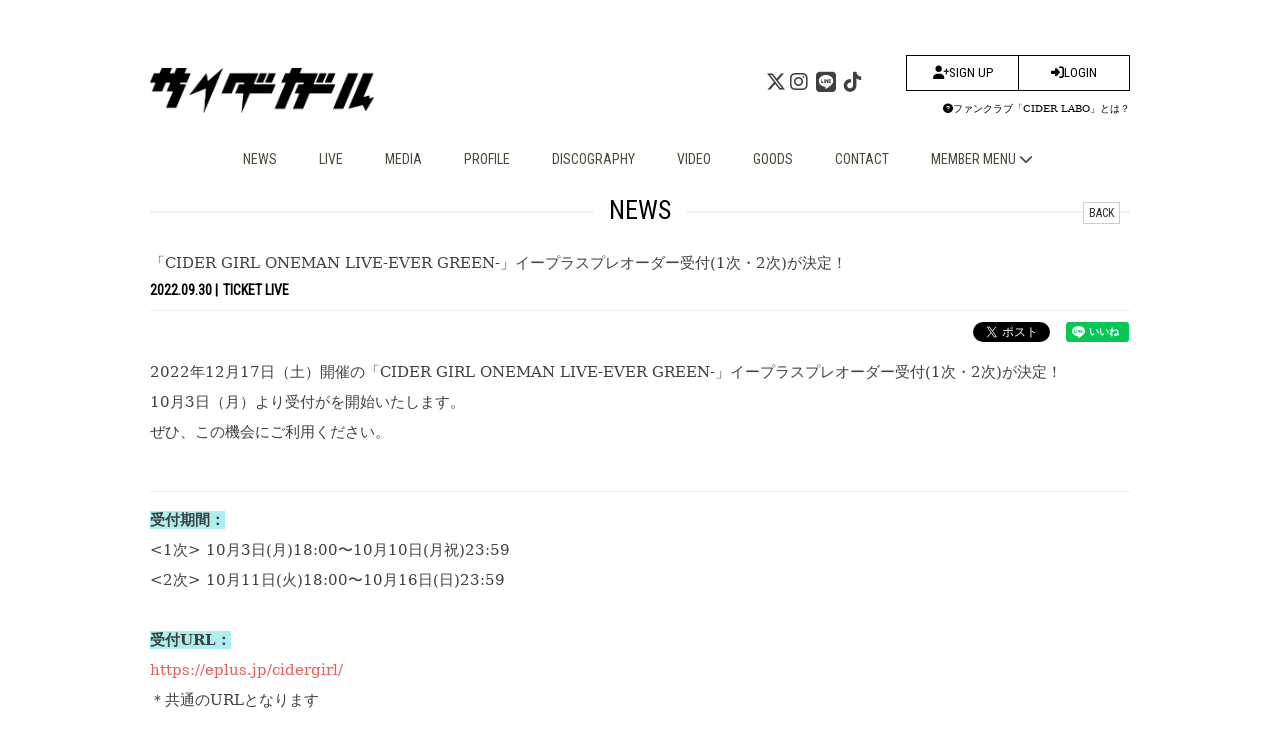

--- FILE ---
content_type: text/html; charset=utf-8
request_url: https://cidergirl.jp/contents/567582
body_size: 8021
content:
<!DOCTYPE html>
<html itemscope itemtype="https://schema.org/WebPage">
	<head prefix="og: http://ogp.me/ns# fb: http://ogp.me/ns/fb#">
		<meta charset="utf-8">
		<title itemprop="name">「CIDER GIRL ONEMAN LIVE-EVER GREEN-」イープラスプレオーダー受付(1次・2次)が決定！ | サイダーガール オフィシャルサイト</title>
		<meta name = "pinterest" content = "nopin" description = "申し訳ございません。ピンを保存することはお断りしております。" />
		<meta name="description" itemprop="description" content="変幻自在の炭酸系ロックバンド、サイダーガールのオフィシャルホームページ。ライブやリリース、メディア情報などのスケジュールやオフィシャルファンクラブ「CIDER LABO」会員限定のコンテンツも充実">
		<meta name="keywords" content="サイダーガール、CIDER GIRL、サイダガ。CIDER LABO。エバーグリーン、SODA POP FANCLUB">
		<meta name="viewport" content="width=device-width, initial-scale=1.0, minimum-scale=1.0, maximum-scale=1.0, user-scalable=no">
		<meta http-equiv="cleartype" content="on">
		<meta name="format-detection" content="telephone=no">
		<meta content="authenticity_token" name="csrf-param" />
<meta content="/YyGsEFmKr3P7mv1XEOW10AlPqPSADKhaex7oOY91FI=" name="csrf-token" />
		<link href="/assets/cidergirl/favicon-2fc9f7b85faf7d519872bbfc9b7bde14.png" rel="shortcut icon" type="image/vnd.microsoft.icon" />
		<link href="/assets/cidergirl/app/application-f2340a16024f8a872750901eea826164.css" media="all" rel="stylesheet" type="text/css" />
		  <script async src="https://www.googletagmanager.com/gtag/js?id=G-172JSGGMPC"></script>
  <script>
    window.dataLayer = window.dataLayer || [];
    function gtag(){dataLayer.push(arguments);}
    gtag('js', new Date());

    gtag('config', 'G-172JSGGMPC');
    gtag('event', 'custom_dimension', {
      'dimension': 'non_member',
      'send_to': 'G-172JSGGMPC',
    });
  </script>

		<meta property="og:image" content="https://cidergirl.jp/assets/cidergirl/ogp.png">
		
		<meta property="fb:app_id" content="1163668330477530">
		<meta property="og:site_name" content="サイダーガール オフィシャルサイト">
	<meta name="twitter:card" content="summary_large_image">
	<meta name="twitter:site" content="@cidergirl_info">
	<meta property="og:url" content="https://cidergirl.jp/contents/567582">
	<meta property="og:title" content="「CIDER GIRL ONEMAN LIVE-EVER GREEN-」イープラスプレオーダー受付(1次・2次)が決定！">
				<meta property="og:image" content="https://cidergirl.jp/assets/cidergirl/ogp.png">
			<meta property="og:description" content="2022年12月17日（土）開催の「CIDER&amp;nbsp;GIRL&amp;nbsp;ONEMAN&amp;nbsp;LIVE-EVER&amp;nbsp;GREEN-」イープラスプレオーダー受付(1次・2次)が決定！10月3日（月）より受付がを開始いたします。ぜひ、この機会にご利用ください。&amp;nbsp;受付期間：&amp;lt;1次&amp;gt;&amp;nbsp;10月3日(月)18:00〜10月10日(月...">
	<meta property="og:type" content="article">
<meta property="og:locale" content="ja_JP">


		<link rel="apple-touch-icon-precomposed" href="https://cidergirl.jp/assets/cidergirl/apple-touch-icon.png" type="image/png" />
		<link rel="apple-touch-icon" href="https://cidergirl.jp/assets/cidergirl/apple-touch-icon.png" />
		<!--[if lt IE 9]>
			<script src="/assets/app/application_for_ie-8f64c326c2102805cc56a27fc0d4081e.js" type="text/javascript"></script>
		<![endif]-->
		
<link rel="preload" as="script" href="https://www.googletagmanager.com/gtm.js?id=GTM-MGGXSRP">
<script>(function(w,d,s,l,i){w[l]=w[l]||[];w[l].push({'gtm.start':
new Date().getTime(),event:'gtm.js'});var f=d.getElementsByTagName(s)[0],
j=d.createElement(s),dl=l!='dataLayer'?'&l='+l:'';j.async=true;j.src=
'https://www.googletagmanager.com/gtm.js?id='+i+dl;f.parentNode.insertBefore(j,f);
})(window,document,'script','dataLayer','GTM-MGGXSRP');</script>

	</head>
	<body id="contents" class="show">
			<script src="https://www.google.com/recaptcha/api.js" type="text/javascript"></script>
		
<noscript><iframe src="https://www.googletagmanager.com/ns.html?id=GTM-MGGXSRP" height="0" width="0" style="display:none;visibility:hidden"></iframe></noscript>

		<header id="header" itemscope itemtype="https://schema.org/SiteNavigationElement">
	<div class="container">
		<div class="row flex align-center">
			<div id="site-logo" class="col-xs-offset-3 col-xs-6 col-sm-offset-0 col-sm-3 col-md-3">
				<h1>			<a href="/"><img alt="サイダーガール オフィシャルサイト" class="img-responsive" src="https://cidergirl.jp/s3/skiyaki/uploads/link/image/49449/Newlogo.png" /></a>
</h1>
			</div>
			<div class="col-sm-offset-4 col-sm-1 col-md-2 col-md-offset-4 header-sns-menu hidden-xs">
				<ul class="flex flex-nowrap justify-end list-unstyled">
							<li class="links-twitter">
			<a href="https://twitter.com/cidergirl_info" class="icon_link" target="_blank">
					<i class="fa-brands fa-x-twitter"></i>
</a>		</li>
		<li class="links-instagram">
			<a href="https://www.instagram.com/cidergirl_info" class="icon_link" target="_blank">
					<i class="fab fa-instagram"></i>
</a>		</li>
		<li class="links-line">
			<a href="https://line.me/R/ti/p/@cidergirl_official?from=page" class="icon_link" target="_blank">
					<i class="fab fa-line"></i>
</a>		</li>
		<li class="links-TikTok">
			<a href="https://vt.tiktok.com/ZSJhpAvH8/" class="icon_link" target="_blank">
					<i class="fab fa-tiktok"></i>
</a>		</li>

				</ul>
			</div>
			<div class="col-sm-3 col-sm-offset-1 col-md-3 col-md-offset-0 text-right hidden-xs">
				<ul class="list-inline auth-menu">
						<li class="text-center">
		<a href="/signup" class="auth-signup">
			<i class="fas fa-user-plus"></i><span>SIGN UP</span>
</a>	</li>
	<li class="text-center">
		<a href="/signin" class="auth-login">
			<i class="fas fa-sign-in-alt"></i><span>LOGIN</span>
</a>	</li>

				</ul>
				<div class="auth-membership-link">
					<a href="/about/membership">
						<i class="fa fa-question-circle" aria-hidden="true"></i>ファンクラブ「CIDER LABO」とは？
</a>				</div>
			</div>
			<div class="col-xs-3 text-right visible-xs">
				<a href="javascript: void(0);" class="nav-button js-side-nav-open">
					<span></span>
					<span></span>
					<span></span>
</a>			</div>
		</div>
	</div>
</header>


		<div id="side-nav">
	<div class="side-nav-wrapp">
		<a href="javascript: void(0);" class="nav-button side-nav-button js-side-nav-open" id="side-nav-close">
			<span></span>
			<span></span>
			<span></span>
</a>		<div id="site-logo">
			<h2>			<a href="/"><img alt="サイダーガール オフィシャルサイト" class="img-responsive" src="https://cidergirl.jp/s3/skiyaki/uploads/link/image/49449/Newlogo.png" /></a>
</h2>
		</div>
		<div class="header-sns-menu flex-center mt30">
			<ul class="flex flex-nowrap justify-center list-unstyled">
						<li class="links-twitter">
			<a href="https://twitter.com/cidergirl_info" class="icon_link" target="_blank">
					<i class="fa-brands fa-x-twitter"></i>
</a>		</li>
		<li class="links-instagram">
			<a href="https://www.instagram.com/cidergirl_info" class="icon_link" target="_blank">
					<i class="fab fa-instagram"></i>
</a>		</li>
		<li class="links-line">
			<a href="https://line.me/R/ti/p/@cidergirl_official?from=page" class="icon_link" target="_blank">
					<i class="fab fa-line"></i>
</a>		</li>
		<li class="links-TikTok">
			<a href="https://vt.tiktok.com/ZSJhpAvH8/" class="icon_link" target="_blank">
					<i class="fab fa-tiktok"></i>
</a>		</li>

			</ul>
		</div>
		<div class="auth-area mt30">
			<ul class="list-inline auth-menu">
					<li class="text-center">
		<a href="/signup" class="auth-signup">
			<i class="fas fa-user-plus"></i><span>SIGN UP</span>
</a>	</li>
	<li class="text-center">
		<a href="/signin" class="auth-login">
			<i class="fas fa-sign-in-alt"></i><span>LOGIN</span>
</a>	</li>

			</ul>
			<div class="auth-membership-link">
				<a href="/about/membership">
					<i class="fa fa-question-circle" aria-hidden="true"></i>ファンクラブ「CIDER LABO」とは？
</a>			</div>
		</div>
		<div class="visible-xs">
			<div class="side-list-header">
				<h2>OFFICIAL MENU</h2>
			</div>
			<ul class="list-unstyled side-menu">
				<li itemprop="name"><a href="/contents/news" itemprop="url">NEWS</a></li>
<li itemprop="name"><a href="/contents/live" itemprop="url">LIVE</a></li>
<li itemprop="name"><a href="/contents/media" itemprop="url">MEDIA</a></li>
<li itemprop="name"><a href="/profiles" itemprop="url">PROFILE</a></li>
<li itemprop="name"><a href="/discography" itemprop="url">DISCOGRAPHY</a></li>
<li itemprop="name"><a href="/movies/categories/video">VIDEO</a></li>
			<li itemprop="name">
				<a href="https://tookabase.com/shop/cidergirl" class="goods" itemprop="url" target="_blank">GOODS</a>
			</li>

<li itemprop="name"><a href="/pages/contact" itemprop="url">CONTACT</a></li>

			</ul>
		</div>
		<div class="side-list-header">
			<h2>MEMBER MENU</h2>
		</div>
		<ul class="list-unstyled side-menu">
			<li itemprop="name"><a href="/group/gallery" itemprop="url">GALLERY</a></li>
<li itemprop="name"><a href="/movies/categories/movie" itemprop="url">MOVIE</a></li>
<li itemprop="name"><a href="/contents/blog" itemprop="url">BLOG</a></li>
<li itemprop="name"><a href="/signup" itemprop="url">BIRTHDAY MAIL</a></li>
<li itemprop="name"><a href="/signup" itemprop="url">MAIL MAGAZINE</a></li>

		</ul>
	</div>
</div>


		<nav id="nav" class="header-nav hidden-xs text-center">
			<div class="container">
				<ul class="header-nav-list list-unstyled list-inline" itemscope itemtype="https://schema.org/SiteNavigationElement">
					<li itemprop="name"><a href="/contents/news" itemprop="url">NEWS</a></li>
<li itemprop="name"><a href="/contents/live" itemprop="url">LIVE</a></li>
<li itemprop="name"><a href="/contents/media" itemprop="url">MEDIA</a></li>
<li itemprop="name"><a href="/profiles" itemprop="url">PROFILE</a></li>
<li itemprop="name"><a href="/discography" itemprop="url">DISCOGRAPHY</a></li>
<li itemprop="name"><a href="/movies/categories/video">VIDEO</a></li>
			<li itemprop="name">
				<a href="https://tookabase.com/shop/cidergirl" class="goods" itemprop="url" target="_blank">GOODS</a>
			</li>

<li itemprop="name"><a href="/pages/contact" itemprop="url">CONTACT</a></li>

					<li class="member-menu">
						<a class="member-menu-btn">MEMBER MENU <i class="fas fa-chevron-down"></i></a>
						<div class="header-nav-member">
							<div class="container">
								<ul class="header-nav-list list-unstyled flex justify-around align-center">
									<li itemprop="name"><a href="/group/gallery" itemprop="url">GALLERY</a></li>
<li itemprop="name"><a href="/movies/categories/movie" itemprop="url">MOVIE</a></li>
<li itemprop="name"><a href="/contents/blog" itemprop="url">BLOG</a></li>
<li itemprop="name"><a href="/signup" itemprop="url">BIRTHDAY MAIL</a></li>
<li itemprop="name"><a href="/signup" itemprop="url">MAIL MAGAZINE</a></li>

								</ul>
							</div>
						</div>
					</li>
				</ul>
			</div>
		</nav>

		<main class="container">
			
<section class="show-details">
	<div class="corner-title">
		<h2>
			NEWS
		</h2>
		<div class="historyback">
	<a class="btn btn-default btn-xs" href="#" onclick="history.back(); return false;">BACK</a>
</div>
	</div>
	<article class="details">
		<div class="title">
			<h3>「CIDER GIRL ONEMAN LIVE-EVER GREEN-」イープラスプレオーダー受付(1次・2次)が決定！</h3>
		</div>
		<div class="meta">
			
			<time class="time" datetime="2022-09-30">2022.09.30</time>
				<span class="tag">Ticket live</span>
		</div>
		<div class="list-share-btns-wrap ">
	<ul class="list-share-btns social-list list-unstyled justify-end">
		<li class="list-share-btns-item btn-twitter">
			<a href="//twitter.com/intent/tweet?text=%E3%80%8CCIDER+GIRL+ONEMAN+LIVE-EVER+GREEN-%E3%80%8D%E3%82%A4%E3%83%BC%E3%83%97%E3%83%A9%E3%82%B9%E3%83%95%E3%82%9A%E3%83%AC%E3%82%AA%E3%83%BC%E3%82%BF%E3%82%99%E3%83%BC%E5%8F%97%E4%BB%98%281%E6%AC%A1%E3%83%BB2%E6%AC%A1%29%E3%81%8C%E6%B1%BA%E5%AE%9A%EF%BC%81&amp;url=https://cidergirl.jp/contents/567582" class="twitter-share-button" data-lang="ja">ツイート</a>
		</li>
			<li class="list-share-btns-item btn-facebook-share">
				<div class="fb-share-button" data-href="https://cidergirl.jp/contents/567582" data-layout="button" data-size="small"><a target="_blank" href="https://www.facebook.com/sharer/sharer.php?u=https://cidergirl.jp/contents/567582&amp;src=sdkpreparse" class="fb-xfbml-parse-ignore">シェア</a></div>
			</li>
			<li class="list-share-btns-item btn-line">
				<div class="line-it-button" data-lang="ja" data-type="like" data-url="https://cidergirl.jp/contents/567582" style="display: none;"></div>
			</li>
	</ul>
</div>


		<div class="body"><p>2022年12月17日（土）開催の「CIDER&nbsp;GIRL&nbsp;ONEMAN&nbsp;LIVE-EVER&nbsp;GREEN-」イープラスプレオーダー受付(1次・2次)が決定！</p>

<p>10月3日（月）より受付がを開始いたします。</p>

<p>ぜひ、この機会にご利用ください。</p>

<p>&nbsp;</p>

<hr />
<p><strong><span style="background-color: #AFEEEE;">受付期間：</span></strong></p>

<p>&lt;1次&gt;&nbsp;10月3日(月)18:00〜10月10日(月祝)23:59</p>

<p>&lt;2次&gt;&nbsp;10月11日(火)18:00〜10月16日(日)23:59</p>

<p>&nbsp;</p>

<p><strong><span style="background-color: #AFEEEE;">受付URL：</span></strong></p>

<p><a href="https://eplus.jp/cidergirl/">https://eplus.jp/cidergirl/</a></p>

<p>＊共通のURLとなります</p>

<p>&nbsp;</p>

<p>&lt;!--[if--><br />
<strong><span style="background-color: #AFEEEE;">申込枚数制限：</span></strong><br />
お1人様2枚まで</p>

<p>※ご利用には「e+（イープラス）」への会員登録が必要となります<br />
（入会金・年会費は必要ありません）<br />
※チケットの引取方法は電子チケットのみとなります。<br />
※ご購入の際は、購入画面の注意文言をよくご確認の上ご購入下さい。<br />
※本公演は「特定チケット」にて販売させていただきます。</p>

<p><br />
<br />
&lt;!--[if--><br />
&lt;!--[endif]-->&lt;!--![endif]-->&lt;!--![if-->&lt;!--[if-->&lt;!--[endif]-->&lt;!--![endif]-->&lt;!--![if-->&lt;!--![endif]-->&lt;!--![if--></p>

<p>&nbsp;</p>

<div style="background: #eee; border: 1px solid #ccc; padding: 5px 10px;"><span style="font-size: 16px;"><strong>CIDER&nbsp;GIRL&nbsp;ONEMAN&nbsp;LIVE-EVER&nbsp;GREEN-</strong></span></div>

<p><strong><span style="background-color: #AFEEEE;">日程</span></strong><br />
2022年12月17日（土）&nbsp;&nbsp;&nbsp;&nbsp;&nbsp;&nbsp;&nbsp;&nbsp;&nbsp;&nbsp;&nbsp;&nbsp;&nbsp;&nbsp;&nbsp;&nbsp;&nbsp;&nbsp;&nbsp;&nbsp;&nbsp;&nbsp;&nbsp;&nbsp;&nbsp;&nbsp;&nbsp;&nbsp;&nbsp;&nbsp;&nbsp;&nbsp;&nbsp;&nbsp;&nbsp;&nbsp;&nbsp;&nbsp;&nbsp;&nbsp;&nbsp;&nbsp;&nbsp;&nbsp;&nbsp;&nbsp;&nbsp;&nbsp;<br />
OPEN17:00／START18:00</p>

<p><strong><span style="background-color: #AFEEEE;">会場</span></strong><br />
東京・EX&nbsp;THEATER&nbsp;Roppongi&nbsp;&nbsp;&nbsp;&nbsp;<br />
&nbsp;&nbsp;&nbsp;&nbsp;<br />
<strong><span style="background-color: #AFEEEE;">チケット料金</span></strong></p>

<p>整理番号付き自由　5,500円（税込）</p>

<p>※別途ドリンク代必要<br />
※小学生以上チケット必要／未就学児童入場不可<br />
※チケットはすべて電子チケットとなります</p>

<p><strong><span style="background-color: #AFEEEE;">お問合せ</span></strong><br />
ライブマスターズ株式会社&nbsp;&nbsp;&nbsp;&nbsp;&nbsp;&nbsp;&nbsp;&nbsp;&nbsp;&nbsp;&nbsp;&nbsp;<br />
tel.&nbsp;03-6379-4744&nbsp;(平日12:00-17:00)&nbsp;&nbsp;&nbsp;&nbsp;&nbsp;&nbsp;&nbsp;&nbsp;&nbsp;&nbsp;&nbsp;&nbsp;&nbsp;&nbsp;&nbsp;&nbsp;<br />
http://livemasters.jp&nbsp;&nbsp;&nbsp;&nbsp;&nbsp;&nbsp;&nbsp;&nbsp;</p>

<p>&nbsp;</p>

<p><span style="color: #000000;"><strong>＜注意事項＞</strong></span></p>

<p>※本公演は政府及び会場のガイドラインに基づき実施いたします。<br />
※本公演のチケットは「チケット不正転売禁止法」に定められた「特定興行入場券」となります。<br />
※チケットに購入者および同行者のお名前が表示され記載のご本人以外の入場はできません。<br />
※チケット申込時にはあらかじめ購入者と同行者の情報を入力する必要があります。<br />
※主催者が認める定価トレードサービス以外でチケットを有償譲渡・転売することは禁止されます。<br />
※高額での転売防止のため、趣旨をご理解の上、ご協力をお願いいたします。<br />
※感染防止対策の一環として紙チケットではなく「電子チケット」での販売となります。申込みおよび電子チケットのご利用はスマートフォン限定となります。<br />
※ご来場の皆様の情報をまとめ名簿の作成の必要があり、チケット購入時に購入者及び同行者の氏名と連絡先を確認できる「特定チケット」での販売をさせていただきます。こちらの情報につきましては必要に応じて保健所等の公的機関へ提供され得ることがございますのでご了承ください。<br />
※入場時に身分証明書の確認をさせていただく場合がございます。<br />
※入場口にて検温を実施いたします。<br />
※マスクを着用してのご来場をお願いいたします。マスクを着用していない方のご入場はお断りさせていただきます。<br />
※ご入場後に体調を崩された場合は、速やかにスタッフにお申し出ください。&nbsp;(症状によりご退場をお願いさせていただく場合もございます。)また、以下の事項に該当するお客様につきましては、ご来場をご遠慮ください。<br />
・37.5度以上の発熱(平熱より１度以上高い発熱)がある方&nbsp;(会場に向かう前に検温をお願いいたします。)<br />
・公演日より起算し、2週間以内に発熱や感冒症状で受診や投薬をした方<br />
・公演日より起算し、2週間以内に嗅覚異常、味覚異常、咳、鼻水、発熱があった方<br />
※公演が延期・中止にならない限りチケットの払戻しはできかねますのでご了承ください。<br />
※公演当日は感染症防止対策にご協力をお願いいたします。<br />
<br />
&nbsp;</p>

<p><span style="color: #000000;"><strong>＜その他、注意事項＞</strong></span></p>

<p>・場内、ロビーなどでのご歓談は自粛をお願い致します。<br />
・入場口等に手指用のアルコール消毒液をご用意致します。消毒の徹底をお願い致します<br />
・公演中、場内は常に換気状態を保ち、場内ドアを全開放する換気時間を設ける予定です<br />
・終演後、規制退場とさせて頂く場合がございます<br />
・プレゼント及びスタンド花・お祝い花は、感染リスク低減のためご辞退させていただきます<br />
・会場周辺での入り待ち・出待ち行為はお止めください</p>

<p>&nbsp;</p>
</div>
		<div class="next-prev clearfix">
				<div class="btn-next pull-right">
					<a href="/contents/596187" class="btn btn-default btn-sm">次の記事</a>
				</div>
				<div class="btn-prev pull-left">
					<a href="/contents/564122" class="btn btn-default btn-sm">前の記事</a>
				</div>
		</div>
	</article>
</section>

		</main>

		<div id="btn-pagetop" class="text-center">
	<a href="#">
		<span>
			<i class="fas fa-chevron-up"></i>
		</span>
</a></div>

<div class="translate text-right mr10 mt30">
	<div id="google_translate_element"></div>
</div>
<footer id="footer">
	<div class="text-center container">
		<div class="footer-menu">
			<ul class="list-inline clearfix ml0 list-unstyled flex flex-wrap align-stretch justify-center">
				<li><a href="/about/membership">ファンクラブ「CIDER LABO」について</a></li>
				<li><a href="/about/account">アカウントについて</a></li>
					<li><a href="/about/payment">お支払いについて</a></li>
				<li><a href="/about/terms">利用規約</a></li>
				<li><a href="/about/privacy">個人情報保護方針</a></li>
					<li><a href="/about/law">特商法に基づく表示</a></li>
				<li><a href="/about/environment">推奨環境</a></li>
				<li><a href="/help">よくあるご質問</a></li>
					<li><a href="/dashboard/status">会員退会</a></li>
			</ul>
		</div>
		<div class="footer-text">
			<p>掲載されているすべてのコンテンツ<br class="visible-xs">(記事、画像、音声データ、映像データ等)の無断転載を禁じます。</p>
			<p class="copyright">&copy; 2026 サイダーガール All Rights Reserved. Powered by <a href="http://skiyaki.com">SKIYAKI Inc.</a></p>
		</div>
	</div>
</footer>


		<div id="fb-root"></div>
		<!-- site_code=cidergirl -->
		<script src="/assets/cidergirl/app/application-8662b4ea74ca0aa5e154d7487d0b2b3a.js" type="text/javascript"></script>
		<script src="https://ajaxzip3.github.io/ajaxzip3.js" charset="UTF-8"></script>
		<script src="/assets/app/application_select_payment_type_form-47814d8c24b71831ca96a6510e21ddd9.js" type="text/javascript"></script>
		<script async src="//platform.twitter.com/widgets.js" charset="utf-8"></script> 
		<script src="https://d.line-scdn.net/r/web/social-plugin/js/thirdparty/loader.min.js" async="async" defer="defer"></script>
		
<div id="fb-root"></div>
<script async defer crossorigin="anonymous" src="//connect.facebook.net/ja_JP/sdk.js#xfbml=1&version=v5.0&appId=1163668330477530&autoLogAppEvents=1"></script>
		

	</body>
</html>


--- FILE ---
content_type: text/plain
request_url: https://www.google-analytics.com/j/collect?v=1&_v=j102&a=719263545&t=event&ni=0&_s=1&dl=https%3A%2F%2Fcidergirl.jp%2Fcontents%2F567582&ul=en-us%40posix&dt=%E3%80%8CCIDER%20GIRL%20ONEMAN%20LIVE-EVER%20GREEN-%E3%80%8D%E3%82%A4%E3%83%BC%E3%83%97%E3%83%A9%E3%82%B9%E3%83%95%E3%82%9A%E3%83%AC%E3%82%AA%E3%83%BC%E3%82%BF%E3%82%99%E3%83%BC%E5%8F%97%E4%BB%98(1%E6%AC%A1%E3%83%BB2%E6%AC%A1)%E3%81%8C%E6%B1%BA%E5%AE%9A%EF%BC%81%20%7C%20%E3%82%B5%E3%82%A4%E3%83%80%E3%83%BC%E3%82%AC%E3%83%BC%E3%83%AB%20%E3%82%AA%E3%83%95%E3%82%A3%E3%82%B7%E3%83%A3%E3%83%AB%E3%82%B5%E3%82%A4%E3%83%88&sr=1280x720&vp=1280x720&ec=scroll&ea=scrolled%20-%2025%25&el=%2Fcontents%2F567582&_u=YADAAEABAAAAACAAI~&jid=197747740&gjid=1003004725&cid=637885134.1768593802&tid=UA-127661101-24&_gid=578597585.1768593802&_r=1&_slc=1&gtm=45He61e1n81MGGXSRPv9117456021za200zd9117456021&gcd=13l3l3l3l1l1&dma=0&tag_exp=103116026~103200004~104527906~104528500~104684208~104684211~105391253~115616986~115938465~115938469~116744866~117041588&z=1908557402
body_size: -449
content:
2,cG-V4EVQXF5XY

--- FILE ---
content_type: application/javascript
request_url: https://cidergirl.jp/assets/cidergirl/app/application-8662b4ea74ca0aa5e154d7487d0b2b3a.js
body_size: 157789
content:
/*!
 * jQuery JavaScript Library v1.11.0
 * http://jquery.com/
 *
 * Includes Sizzle.js
 * http://sizzlejs.com/
 *
 * Copyright 2005, 2014 jQuery Foundation, Inc. and other contributors
 * Released under the MIT license
 * http://jquery.org/license
 *
 * Date: 2014-01-23T21:02Z
 */
function recaptchaCallback(){window.__recaptcha_submitted||(window.__recaptcha_submitted=!0,$("form.recaptcha").submit(),setTimeout(function(){window.__recaptcha_submitted=!1},1e3))}!function(e,t){"object"==typeof module&&"object"==typeof module.exports?module.exports=e.document?t(e,!0):function(e){if(!e.document)throw new Error("jQuery requires a window with a document");return t(e)}:t(e)}("undefined"!=typeof window?window:this,function(e,t){function n(e){var t=e.length,n=at.type(e);return"function"===n||at.isWindow(e)?!1:1===e.nodeType&&t?!0:"array"===n||0===t||"number"==typeof t&&t>0&&t-1 in e}function i(e,t,n){if(at.isFunction(t))return at.grep(e,function(e,i){return!!t.call(e,i,e)!==n});if(t.nodeType)return at.grep(e,function(e){return e===t!==n});if("string"==typeof t){if(ft.test(t))return at.filter(t,e,n);t=at.filter(t,e)}return at.grep(e,function(e){return at.inArray(e,t)>=0!==n})}function r(e,t){do e=e[t];while(e&&1!==e.nodeType);return e}function a(e){var t=xt[e]={};return at.each(e.match(wt)||[],function(e,n){t[n]=!0}),t}function o(){mt.addEventListener?(mt.removeEventListener("DOMContentLoaded",s,!1),e.removeEventListener("load",s,!1)):(mt.detachEvent("onreadystatechange",s),e.detachEvent("onload",s))}function s(){(mt.addEventListener||"load"===event.type||"complete"===mt.readyState)&&(o(),at.ready())}function l(e,t,n){if(void 0===n&&1===e.nodeType){var i="data-"+t.replace(kt,"-$1").toLowerCase();if(n=e.getAttribute(i),"string"==typeof n){try{n="true"===n?!0:"false"===n?!1:"null"===n?null:+n+""===n?+n:Et.test(n)?at.parseJSON(n):n}catch(r){}at.data(e,t,n)}else n=void 0}return n}function u(e){var t;for(t in e)if(("data"!==t||!at.isEmptyObject(e[t]))&&"toJSON"!==t)return!1;return!0}function c(e,t,n,i){if(at.acceptData(e)){var r,a,o=at.expando,s=e.nodeType,l=s?at.cache:e,u=s?e[o]:e[o]&&o;if(u&&l[u]&&(i||l[u].data)||void 0!==n||"string"!=typeof t)return u||(u=s?e[o]=Y.pop()||at.guid++:o),l[u]||(l[u]=s?{}:{toJSON:at.noop}),("object"==typeof t||"function"==typeof t)&&(i?l[u]=at.extend(l[u],t):l[u].data=at.extend(l[u].data,t)),a=l[u],i||(a.data||(a.data={}),a=a.data),void 0!==n&&(a[at.camelCase(t)]=n),"string"==typeof t?(r=a[t],null==r&&(r=a[at.camelCase(t)])):r=a,r}}function d(e,t,n){if(at.acceptData(e)){var i,r,a=e.nodeType,o=a?at.cache:e,s=a?e[at.expando]:at.expando;if(o[s]){if(t&&(i=n?o[s]:o[s].data)){at.isArray(t)?t=t.concat(at.map(t,at.camelCase)):t in i?t=[t]:(t=at.camelCase(t),t=t in i?[t]:t.split(" ")),r=t.length;for(;r--;)delete i[t[r]];if(n?!u(i):!at.isEmptyObject(i))return}(n||(delete o[s].data,u(o[s])))&&(a?at.cleanData([e],!0):it.deleteExpando||o!=o.window?delete o[s]:o[s]=null)}}}function p(){return!0}function f(){return!1}function h(){try{return mt.activeElement}catch(e){}}function m(e){var t=Dt.split("|"),n=e.createDocumentFragment();if(n.createElement)for(;t.length;)n.createElement(t.pop());return n}function g(e,t){var n,i,r=0,a=typeof e.getElementsByTagName!==Tt?e.getElementsByTagName(t||"*"):typeof e.querySelectorAll!==Tt?e.querySelectorAll(t||"*"):void 0;if(!a)for(a=[],n=e.childNodes||e;null!=(i=n[r]);r++)!t||at.nodeName(i,t)?a.push(i):at.merge(a,g(i,t));return void 0===t||t&&at.nodeName(e,t)?at.merge([e],a):a}function v(e){Lt.test(e.type)&&(e.defaultChecked=e.checked)}function y(e,t){return at.nodeName(e,"table")&&at.nodeName(11!==t.nodeType?t:t.firstChild,"tr")?e.getElementsByTagName("tbody")[0]||e.appendChild(e.ownerDocument.createElement("tbody")):e}function b(e){return e.type=(null!==at.find.attr(e,"type"))+"/"+e.type,e}function w(e){var t=Yt.exec(e.type);return t?e.type=t[1]:e.removeAttribute("type"),e}function x(e,t){for(var n,i=0;null!=(n=e[i]);i++)at._data(n,"globalEval",!t||at._data(t[i],"globalEval"))}function S(e,t){if(1===t.nodeType&&at.hasData(e)){var n,i,r,a=at._data(e),o=at._data(t,a),s=a.events;if(s){delete o.handle,o.events={};for(n in s)for(i=0,r=s[n].length;r>i;i++)at.event.add(t,n,s[n][i])}o.data&&(o.data=at.extend({},o.data))}}function C(e,t){var n,i,r;if(1===t.nodeType){if(n=t.nodeName.toLowerCase(),!it.noCloneEvent&&t[at.expando]){r=at._data(t);for(i in r.events)at.removeEvent(t,i,r.handle);t.removeAttribute(at.expando)}"script"===n&&t.text!==e.text?(b(t).text=e.text,w(t)):"object"===n?(t.parentNode&&(t.outerHTML=e.outerHTML),it.html5Clone&&e.innerHTML&&!at.trim(t.innerHTML)&&(t.innerHTML=e.innerHTML)):"input"===n&&Lt.test(e.type)?(t.defaultChecked=t.checked=e.checked,t.value!==e.value&&(t.value=e.value)):"option"===n?t.defaultSelected=t.selected=e.defaultSelected:("input"===n||"textarea"===n)&&(t.defaultValue=e.defaultValue)}}function T(t,n){var i=at(n.createElement(t)).appendTo(n.body),r=e.getDefaultComputedStyle?e.getDefaultComputedStyle(i[0]).display:at.css(i[0],"display");return i.detach(),r}function E(e){var t=mt,n=en[e];return n||(n=T(e,t),"none"!==n&&n||(Jt=(Jt||at("<iframe frameborder='0' width='0' height='0'/>")).appendTo(t.documentElement),t=(Jt[0].contentWindow||Jt[0].contentDocument).document,t.write(),t.close(),n=T(e,t),Jt.detach()),en[e]=n),n}function k(e,t){return{get:function(){var n=e();if(null!=n)return n?(delete this.get,void 0):(this.get=t).apply(this,arguments)}}}function M(e,t){if(t in e)return t;for(var n=t.charAt(0).toUpperCase()+t.slice(1),i=t,r=hn.length;r--;)if(t=hn[r]+n,t in e)return t;return i}function P(e,t){for(var n,i,r,a=[],o=0,s=e.length;s>o;o++)i=e[o],i.style&&(a[o]=at._data(i,"olddisplay"),n=i.style.display,t?(a[o]||"none"!==n||(i.style.display=""),""===i.style.display&&$t(i)&&(a[o]=at._data(i,"olddisplay",E(i.nodeName)))):a[o]||(r=$t(i),(n&&"none"!==n||!r)&&at._data(i,"olddisplay",r?n:at.css(i,"display"))));for(o=0;s>o;o++)i=e[o],i.style&&(t&&"none"!==i.style.display&&""!==i.style.display||(i.style.display=t?a[o]||"":"none"));return e}function $(e,t,n){var i=cn.exec(t);return i?Math.max(0,i[1]-(n||0))+(i[2]||"px"):t}function I(e,t,n,i,r){for(var a=n===(i?"border":"content")?4:"width"===t?1:0,o=0;4>a;a+=2)"margin"===n&&(o+=at.css(e,n+Pt[a],!0,r)),i?("content"===n&&(o-=at.css(e,"padding"+Pt[a],!0,r)),"margin"!==n&&(o-=at.css(e,"border"+Pt[a]+"Width",!0,r))):(o+=at.css(e,"padding"+Pt[a],!0,r),"padding"!==n&&(o+=at.css(e,"border"+Pt[a]+"Width",!0,r)));return o}function L(e,t,n){var i=!0,r="width"===t?e.offsetWidth:e.offsetHeight,a=tn(e),o=it.boxSizing()&&"border-box"===at.css(e,"boxSizing",!1,a);if(0>=r||null==r){if(r=nn(e,t,a),(0>r||null==r)&&(r=e.style[t]),an.test(r))return r;i=o&&(it.boxSizingReliable()||r===e.style[t]),r=parseFloat(r)||0}return r+I(e,t,n||(o?"border":"content"),i,a)+"px"}function A(e,t,n,i,r){return new A.prototype.init(e,t,n,i,r)}function z(){return setTimeout(function(){mn=void 0}),mn=at.now()}function O(e,t){var n,i={height:e},r=0;for(t=t?1:0;4>r;r+=2-t)n=Pt[r],i["margin"+n]=i["padding"+n]=e;return t&&(i.opacity=i.width=e),i}function N(e,t,n){for(var i,r=(xn[t]||[]).concat(xn["*"]),a=0,o=r.length;o>a;a++)if(i=r[a].call(n,t,e))return i}function _(e,t,n){var i,r,a,o,s,l,u,c,d=this,p={},f=e.style,h=e.nodeType&&$t(e),m=at._data(e,"fxshow");n.queue||(s=at._queueHooks(e,"fx"),null==s.unqueued&&(s.unqueued=0,l=s.empty.fire,s.empty.fire=function(){s.unqueued||l()}),s.unqueued++,d.always(function(){d.always(function(){s.unqueued--,at.queue(e,"fx").length||s.empty.fire()})})),1===e.nodeType&&("height"in t||"width"in t)&&(n.overflow=[f.overflow,f.overflowX,f.overflowY],u=at.css(e,"display"),c=E(e.nodeName),"none"===u&&(u=c),"inline"===u&&"none"===at.css(e,"float")&&(it.inlineBlockNeedsLayout&&"inline"!==c?f.zoom=1:f.display="inline-block")),n.overflow&&(f.overflow="hidden",it.shrinkWrapBlocks()||d.always(function(){f.overflow=n.overflow[0],f.overflowX=n.overflow[1],f.overflowY=n.overflow[2]}));for(i in t)if(r=t[i],vn.exec(r)){if(delete t[i],a=a||"toggle"===r,r===(h?"hide":"show")){if("show"!==r||!m||void 0===m[i])continue;h=!0}p[i]=m&&m[i]||at.style(e,i)}if(!at.isEmptyObject(p)){m?"hidden"in m&&(h=m.hidden):m=at._data(e,"fxshow",{}),a&&(m.hidden=!h),h?at(e).show():d.done(function(){at(e).hide()}),d.done(function(){var t;at._removeData(e,"fxshow");for(t in p)at.style(e,t,p[t])});for(i in p)o=N(h?m[i]:0,i,d),i in m||(m[i]=o.start,h&&(o.end=o.start,o.start="width"===i||"height"===i?1:0))}}function D(e,t){var n,i,r,a,o;for(n in e)if(i=at.camelCase(n),r=t[i],a=e[n],at.isArray(a)&&(r=a[1],a=e[n]=a[0]),n!==i&&(e[i]=a,delete e[n]),o=at.cssHooks[i],o&&"expand"in o){a=o.expand(a),delete e[i];for(n in a)n in e||(e[n]=a[n],t[n]=r)}else t[i]=r}function H(e,t,n){var i,r,a=0,o=wn.length,s=at.Deferred().always(function(){delete l.elem}),l=function(){if(r)return!1;for(var t=mn||z(),n=Math.max(0,u.startTime+u.duration-t),i=n/u.duration||0,a=1-i,o=0,l=u.tweens.length;l>o;o++)u.tweens[o].run(a);return s.notifyWith(e,[u,a,n]),1>a&&l?n:(s.resolveWith(e,[u]),!1)},u=s.promise({elem:e,props:at.extend({},t),opts:at.extend(!0,{specialEasing:{}},n),originalProperties:t,originalOptions:n,startTime:mn||z(),duration:n.duration,tweens:[],createTween:function(t,n){var i=at.Tween(e,u.opts,t,n,u.opts.specialEasing[t]||u.opts.easing);return u.tweens.push(i),i},stop:function(t){var n=0,i=t?u.tweens.length:0;if(r)return this;for(r=!0;i>n;n++)u.tweens[n].run(1);return t?s.resolveWith(e,[u,t]):s.rejectWith(e,[u,t]),this}}),c=u.props;for(D(c,u.opts.specialEasing);o>a;a++)if(i=wn[a].call(u,e,c,u.opts))return i;return at.map(c,N,u),at.isFunction(u.opts.start)&&u.opts.start.call(e,u),at.fx.timer(at.extend(l,{elem:e,anim:u,queue:u.opts.queue})),u.progress(u.opts.progress).done(u.opts.done,u.opts.complete).fail(u.opts.fail).always(u.opts.always)}function F(e){return function(t,n){"string"!=typeof t&&(n=t,t="*");var i,r=0,a=t.toLowerCase().match(wt)||[];if(at.isFunction(n))for(;i=a[r++];)"+"===i.charAt(0)?(i=i.slice(1)||"*",(e[i]=e[i]||[]).unshift(n)):(e[i]=e[i]||[]).push(n)}}function j(e,t,n,i){function r(s){var l;return a[s]=!0,at.each(e[s]||[],function(e,s){var u=s(t,n,i);return"string"!=typeof u||o||a[u]?o?!(l=u):void 0:(t.dataTypes.unshift(u),r(u),!1)}),l}var a={},o=e===qn;return r(t.dataTypes[0])||!a["*"]&&r("*")}function B(e,t){var n,i,r=at.ajaxSettings.flatOptions||{};for(i in t)void 0!==t[i]&&((r[i]?e:n||(n={}))[i]=t[i]);return n&&at.extend(!0,e,n),e}function R(e,t,n){for(var i,r,a,o,s=e.contents,l=e.dataTypes;"*"===l[0];)l.shift(),void 0===r&&(r=e.mimeType||t.getResponseHeader("Content-Type"));if(r)for(o in s)if(s[o]&&s[o].test(r)){l.unshift(o);break}if(l[0]in n)a=l[0];else{for(o in n){if(!l[0]||e.converters[o+" "+l[0]]){a=o;break}i||(i=o)}a=a||i}return a?(a!==l[0]&&l.unshift(a),n[a]):void 0}function W(e,t,n,i){var r,a,o,s,l,u={},c=e.dataTypes.slice();if(c[1])for(o in e.converters)u[o.toLowerCase()]=e.converters[o];for(a=c.shift();a;)if(e.responseFields[a]&&(n[e.responseFields[a]]=t),!l&&i&&e.dataFilter&&(t=e.dataFilter(t,e.dataType)),l=a,a=c.shift())if("*"===a)a=l;else if("*"!==l&&l!==a){if(o=u[l+" "+a]||u["* "+a],!o)for(r in u)if(s=r.split(" "),s[1]===a&&(o=u[l+" "+s[0]]||u["* "+s[0]])){o===!0?o=u[r]:u[r]!==!0&&(a=s[0],c.unshift(s[1]));break}if(o!==!0)if(o&&e["throws"])t=o(t);else try{t=o(t)}catch(d){return{state:"parsererror",error:o?d:"No conversion from "+l+" to "+a}}}return{state:"success",data:t}}function V(e,t,n,i){var r;if(at.isArray(t))at.each(t,function(t,r){n||Un.test(e)?i(e,r):V(e+"["+("object"==typeof r?t:"")+"]",r,n,i)});else if(n||"object"!==at.type(t))i(e,t);else for(r in t)V(e+"["+r+"]",t[r],n,i)}function q(){try{return new e.XMLHttpRequest}catch(t){}}function G(){try{return new e.ActiveXObject("Microsoft.XMLHTTP")}catch(t){}}function X(e){return at.isWindow(e)?e:9===e.nodeType?e.defaultView||e.parentWindow:!1}var Y=[],U=Y.slice,Q=Y.concat,K=Y.push,Z=Y.indexOf,J={},et=J.toString,tt=J.hasOwnProperty,nt="".trim,it={},rt="1.11.0",at=function(e,t){return new at.fn.init(e,t)},ot=/^[\s\uFEFF\xA0]+|[\s\uFEFF\xA0]+$/g,st=/^-ms-/,lt=/-([\da-z])/gi,ut=function(e,t){return t.toUpperCase()};at.fn=at.prototype={jquery:rt,constructor:at,selector:"",length:0,toArray:function(){return U.call(this)},get:function(e){return null!=e?0>e?this[e+this.length]:this[e]:U.call(this)},pushStack:function(e){var t=at.merge(this.constructor(),e);return t.prevObject=this,t.context=this.context,t},each:function(e,t){return at.each(this,e,t)},map:function(e){return this.pushStack(at.map(this,function(t,n){return e.call(t,n,t)}))},slice:function(){return this.pushStack(U.apply(this,arguments))},first:function(){return this.eq(0)},last:function(){return this.eq(-1)},eq:function(e){var t=this.length,n=+e+(0>e?t:0);return this.pushStack(n>=0&&t>n?[this[n]]:[])},end:function(){return this.prevObject||this.constructor(null)},push:K,sort:Y.sort,splice:Y.splice},at.extend=at.fn.extend=function(){var e,t,n,i,r,a,o=arguments[0]||{},s=1,l=arguments.length,u=!1;for("boolean"==typeof o&&(u=o,o=arguments[s]||{},s++),"object"==typeof o||at.isFunction(o)||(o={}),s===l&&(o=this,s--);l>s;s++)if(null!=(r=arguments[s]))for(i in r)e=o[i],n=r[i],o!==n&&(u&&n&&(at.isPlainObject(n)||(t=at.isArray(n)))?(t?(t=!1,a=e&&at.isArray(e)?e:[]):a=e&&at.isPlainObject(e)?e:{},o[i]=at.extend(u,a,n)):void 0!==n&&(o[i]=n));return o},at.extend({expando:"jQuery"+(rt+Math.random()).replace(/\D/g,""),isReady:!0,error:function(e){throw new Error(e)},noop:function(){},isFunction:function(e){return"function"===at.type(e)},isArray:Array.isArray||function(e){return"array"===at.type(e)},isWindow:function(e){return null!=e&&e==e.window},isNumeric:function(e){return e-parseFloat(e)>=0},isEmptyObject:function(e){var t;for(t in e)return!1;return!0},isPlainObject:function(e){var t;if(!e||"object"!==at.type(e)||e.nodeType||at.isWindow(e))return!1;try{if(e.constructor&&!tt.call(e,"constructor")&&!tt.call(e.constructor.prototype,"isPrototypeOf"))return!1}catch(n){return!1}if(it.ownLast)for(t in e)return tt.call(e,t);for(t in e);return void 0===t||tt.call(e,t)},type:function(e){return null==e?e+"":"object"==typeof e||"function"==typeof e?J[et.call(e)]||"object":typeof e},globalEval:function(t){t&&at.trim(t)&&(e.execScript||function(t){e.eval.call(e,t)})(t)},camelCase:function(e){return e.replace(st,"ms-").replace(lt,ut)},nodeName:function(e,t){return e.nodeName&&e.nodeName.toLowerCase()===t.toLowerCase()},each:function(e,t,i){var r,a=0,o=e.length,s=n(e);if(i){if(s)for(;o>a&&(r=t.apply(e[a],i),r!==!1);a++);else for(a in e)if(r=t.apply(e[a],i),r===!1)break}else if(s)for(;o>a&&(r=t.call(e[a],a,e[a]),r!==!1);a++);else for(a in e)if(r=t.call(e[a],a,e[a]),r===!1)break;return e},trim:nt&&!nt.call("﻿ ")?function(e){return null==e?"":nt.call(e)}:function(e){return null==e?"":(e+"").replace(ot,"")},makeArray:function(e,t){var i=t||[];return null!=e&&(n(Object(e))?at.merge(i,"string"==typeof e?[e]:e):K.call(i,e)),i},inArray:function(e,t,n){var i;if(t){if(Z)return Z.call(t,e,n);for(i=t.length,n=n?0>n?Math.max(0,i+n):n:0;i>n;n++)if(n in t&&t[n]===e)return n}return-1},merge:function(e,t){for(var n=+t.length,i=0,r=e.length;n>i;)e[r++]=t[i++];if(n!==n)for(;void 0!==t[i];)e[r++]=t[i++];return e.length=r,e},grep:function(e,t,n){for(var i,r=[],a=0,o=e.length,s=!n;o>a;a++)i=!t(e[a],a),i!==s&&r.push(e[a]);return r},map:function(e,t,i){var r,a=0,o=e.length,s=n(e),l=[];if(s)for(;o>a;a++)r=t(e[a],a,i),null!=r&&l.push(r);else for(a in e)r=t(e[a],a,i),null!=r&&l.push(r);return Q.apply([],l)},guid:1,proxy:function(e,t){var n,i,r;return"string"==typeof t&&(r=e[t],t=e,e=r),at.isFunction(e)?(n=U.call(arguments,2),i=function(){return e.apply(t||this,n.concat(U.call(arguments)))},i.guid=e.guid=e.guid||at.guid++,i):void 0},now:function(){return+new Date},support:it}),at.each("Boolean Number String Function Array Date RegExp Object Error".split(" "),function(e,t){J["[object "+t+"]"]=t.toLowerCase()});var ct=/*!
 * Sizzle CSS Selector Engine v1.10.16
 * http://sizzlejs.com/
 *
 * Copyright 2013 jQuery Foundation, Inc. and other contributors
 * Released under the MIT license
 * http://jquery.org/license
 *
 * Date: 2014-01-13
 */
function(e){function t(e,t,n,i){var r,a,o,s,l,u,d,h,m,g;if((t?t.ownerDocument||t:j)!==A&&L(t),t=t||A,n=n||[],!e||"string"!=typeof e)return n;if(1!==(s=t.nodeType)&&9!==s)return[];if(O&&!i){if(r=yt.exec(e))if(o=r[1]){if(9===s){if(a=t.getElementById(o),!a||!a.parentNode)return n;if(a.id===o)return n.push(a),n}else if(t.ownerDocument&&(a=t.ownerDocument.getElementById(o))&&H(t,a)&&a.id===o)return n.push(a),n}else{if(r[2])return J.apply(n,t.getElementsByTagName(e)),n;if((o=r[3])&&C.getElementsByClassName&&t.getElementsByClassName)return J.apply(n,t.getElementsByClassName(o)),n}if(C.qsa&&(!N||!N.test(e))){if(h=d=F,m=t,g=9===s&&e,1===s&&"object"!==t.nodeName.toLowerCase()){for(u=p(e),(d=t.getAttribute("id"))?h=d.replace(wt,"\\$&"):t.setAttribute("id",h),h="[id='"+h+"'] ",l=u.length;l--;)u[l]=h+f(u[l]);m=bt.test(e)&&c(t.parentNode)||t,g=u.join(",")}if(g)try{return J.apply(n,m.querySelectorAll(g)),n}catch(v){}finally{d||t.removeAttribute("id")}}}return x(e.replace(lt,"$1"),t,n,i)}function n(){function e(n,i){return t.push(n+" ")>T.cacheLength&&delete e[t.shift()],e[n+" "]=i}var t=[];return e}function i(e){return e[F]=!0,e}function r(e){var t=A.createElement("div");try{return!!e(t)}catch(n){return!1}finally{t.parentNode&&t.parentNode.removeChild(t),t=null}}function a(e,t){for(var n=e.split("|"),i=e.length;i--;)T.attrHandle[n[i]]=t}function o(e,t){var n=t&&e,i=n&&1===e.nodeType&&1===t.nodeType&&(~t.sourceIndex||Y)-(~e.sourceIndex||Y);if(i)return i;if(n)for(;n=n.nextSibling;)if(n===t)return-1;return e?1:-1}function s(e){return function(t){var n=t.nodeName.toLowerCase();return"input"===n&&t.type===e}}function l(e){return function(t){var n=t.nodeName.toLowerCase();return("input"===n||"button"===n)&&t.type===e}}function u(e){return i(function(t){return t=+t,i(function(n,i){for(var r,a=e([],n.length,t),o=a.length;o--;)n[r=a[o]]&&(n[r]=!(i[r]=n[r]))})})}function c(e){return e&&typeof e.getElementsByTagName!==X&&e}function d(){}function p(e,n){var i,r,a,o,s,l,u,c=V[e+" "];if(c)return n?0:c.slice(0);for(s=e,l=[],u=T.preFilter;s;){(!i||(r=ut.exec(s)))&&(r&&(s=s.slice(r[0].length)||s),l.push(a=[])),i=!1,(r=ct.exec(s))&&(i=r.shift(),a.push({value:i,type:r[0].replace(lt," ")}),s=s.slice(i.length));for(o in T.filter)!(r=ht[o].exec(s))||u[o]&&!(r=u[o](r))||(i=r.shift(),a.push({value:i,type:o,matches:r}),s=s.slice(i.length));if(!i)break}return n?s.length:s?t.error(e):V(e,l).slice(0)}function f(e){for(var t=0,n=e.length,i="";n>t;t++)i+=e[t].value;return i}function h(e,t,n){var i=t.dir,r=n&&"parentNode"===i,a=R++;return t.first?function(t,n,a){for(;t=t[i];)if(1===t.nodeType||r)return e(t,n,a)}:function(t,n,o){var s,l,u=[B,a];if(o){for(;t=t[i];)if((1===t.nodeType||r)&&e(t,n,o))return!0}else for(;t=t[i];)if(1===t.nodeType||r){if(l=t[F]||(t[F]={}),(s=l[i])&&s[0]===B&&s[1]===a)return u[2]=s[2];if(l[i]=u,u[2]=e(t,n,o))return!0}}}function m(e){return e.length>1?function(t,n,i){for(var r=e.length;r--;)if(!e[r](t,n,i))return!1;return!0}:e[0]}function g(e,t,n,i,r){for(var a,o=[],s=0,l=e.length,u=null!=t;l>s;s++)(a=e[s])&&(!n||n(a,i,r))&&(o.push(a),u&&t.push(s));return o}function v(e,t,n,r,a,o){return r&&!r[F]&&(r=v(r)),a&&!a[F]&&(a=v(a,o)),i(function(i,o,s,l){var u,c,d,p=[],f=[],h=o.length,m=i||w(t||"*",s.nodeType?[s]:s,[]),v=!e||!i&&t?m:g(m,p,e,s,l),y=n?a||(i?e:h||r)?[]:o:v;if(n&&n(v,y,s,l),r)for(u=g(y,f),r(u,[],s,l),c=u.length;c--;)(d=u[c])&&(y[f[c]]=!(v[f[c]]=d));if(i){if(a||e){if(a){for(u=[],c=y.length;c--;)(d=y[c])&&u.push(v[c]=d);a(null,y=[],u,l)}for(c=y.length;c--;)(d=y[c])&&(u=a?tt.call(i,d):p[c])>-1&&(i[u]=!(o[u]=d))}}else y=g(y===o?y.splice(h,y.length):y),a?a(null,o,y,l):J.apply(o,y)})}function y(e){for(var t,n,i,r=e.length,a=T.relative[e[0].type],o=a||T.relative[" "],s=a?1:0,l=h(function(e){return e===t},o,!0),u=h(function(e){return tt.call(t,e)>-1},o,!0),c=[function(e,n,i){return!a&&(i||n!==P)||((t=n).nodeType?l(e,n,i):u(e,n,i))}];r>s;s++)if(n=T.relative[e[s].type])c=[h(m(c),n)];else{if(n=T.filter[e[s].type].apply(null,e[s].matches),n[F]){for(i=++s;r>i&&!T.relative[e[i].type];i++);return v(s>1&&m(c),s>1&&f(e.slice(0,s-1).concat({value:" "===e[s-2].type?"*":""})).replace(lt,"$1"),n,i>s&&y(e.slice(s,i)),r>i&&y(e=e.slice(i)),r>i&&f(e))}c.push(n)}return m(c)}function b(e,n){var r=n.length>0,a=e.length>0,o=function(i,o,s,l,u){var c,d,p,f=0,h="0",m=i&&[],v=[],y=P,b=i||a&&T.find.TAG("*",u),w=B+=null==y?1:Math.random()||.1,x=b.length;for(u&&(P=o!==A&&o);h!==x&&null!=(c=b[h]);h++){if(a&&c){for(d=0;p=e[d++];)if(p(c,o,s)){l.push(c);break}u&&(B=w)}r&&((c=!p&&c)&&f--,i&&m.push(c))}if(f+=h,r&&h!==f){for(d=0;p=n[d++];)p(m,v,o,s);if(i){if(f>0)for(;h--;)m[h]||v[h]||(v[h]=K.call(l));v=g(v)}J.apply(l,v),u&&!i&&v.length>0&&f+n.length>1&&t.uniqueSort(l)}return u&&(B=w,P=y),m};return r?i(o):o}function w(e,n,i){for(var r=0,a=n.length;a>r;r++)t(e,n[r],i);return i}function x(e,t,n,i){var r,a,o,s,l,u=p(e);if(!i&&1===u.length){if(a=u[0]=u[0].slice(0),a.length>2&&"ID"===(o=a[0]).type&&C.getById&&9===t.nodeType&&O&&T.relative[a[1].type]){if(t=(T.find.ID(o.matches[0].replace(xt,St),t)||[])[0],!t)return n;e=e.slice(a.shift().value.length)}for(r=ht.needsContext.test(e)?0:a.length;r--&&(o=a[r],!T.relative[s=o.type]);)if((l=T.find[s])&&(i=l(o.matches[0].replace(xt,St),bt.test(a[0].type)&&c(t.parentNode)||t))){if(a.splice(r,1),e=i.length&&f(a),!e)return J.apply(n,i),n;break}}return M(e,u)(i,t,!O,n,bt.test(e)&&c(t.parentNode)||t),n}var S,C,T,E,k,M,P,$,I,L,A,z,O,N,_,D,H,F="sizzle"+-new Date,j=e.document,B=0,R=0,W=n(),V=n(),q=n(),G=function(e,t){return e===t&&(I=!0),0},X="undefined",Y=1<<31,U={}.hasOwnProperty,Q=[],K=Q.pop,Z=Q.push,J=Q.push,et=Q.slice,tt=Q.indexOf||function(e){for(var t=0,n=this.length;n>t;t++)if(this[t]===e)return t;return-1},nt="checked|selected|async|autofocus|autoplay|controls|defer|disabled|hidden|ismap|loop|multiple|open|readonly|required|scoped",it="[\\x20\\t\\r\\n\\f]",rt="(?:\\\\.|[\\w-]|[^\\x00-\\xa0])+",at=rt.replace("w","w#"),ot="\\["+it+"*("+rt+")"+it+"*(?:([*^$|!~]?=)"+it+"*(?:(['\"])((?:\\\\.|[^\\\\])*?)\\3|("+at+")|)|)"+it+"*\\]",st=":("+rt+")(?:\\(((['\"])((?:\\\\.|[^\\\\])*?)\\3|((?:\\\\.|[^\\\\()[\\]]|"+ot.replace(3,8)+")*)|.*)\\)|)",lt=new RegExp("^"+it+"+|((?:^|[^\\\\])(?:\\\\.)*)"+it+"+$","g"),ut=new RegExp("^"+it+"*,"+it+"*"),ct=new RegExp("^"+it+"*([>+~]|"+it+")"+it+"*"),dt=new RegExp("="+it+"*([^\\]'\"]*?)"+it+"*\\]","g"),pt=new RegExp(st),ft=new RegExp("^"+at+"$"),ht={ID:new RegExp("^#("+rt+")"),CLASS:new RegExp("^\\.("+rt+")"),TAG:new RegExp("^("+rt.replace("w","w*")+")"),ATTR:new RegExp("^"+ot),PSEUDO:new RegExp("^"+st),CHILD:new RegExp("^:(only|first|last|nth|nth-last)-(child|of-type)(?:\\("+it+"*(even|odd|(([+-]|)(\\d*)n|)"+it+"*(?:([+-]|)"+it+"*(\\d+)|))"+it+"*\\)|)","i"),bool:new RegExp("^(?:"+nt+")$","i"),needsContext:new RegExp("^"+it+"*[>+~]|:(even|odd|eq|gt|lt|nth|first|last)(?:\\("+it+"*((?:-\\d)?\\d*)"+it+"*\\)|)(?=[^-]|$)","i")},mt=/^(?:input|select|textarea|button)$/i,gt=/^h\d$/i,vt=/^[^{]+\{\s*\[native \w/,yt=/^(?:#([\w-]+)|(\w+)|\.([\w-]+))$/,bt=/[+~]/,wt=/'|\\/g,xt=new RegExp("\\\\([\\da-f]{1,6}"+it+"?|("+it+")|.)","ig"),St=function(e,t,n){var i="0x"+t-65536;return i!==i||n?t:0>i?String.fromCharCode(i+65536):String.fromCharCode(i>>10|55296,1023&i|56320)};try{J.apply(Q=et.call(j.childNodes),j.childNodes),Q[j.childNodes.length].nodeType}catch(Ct){J={apply:Q.length?function(e,t){Z.apply(e,et.call(t))}:function(e,t){for(var n=e.length,i=0;e[n++]=t[i++];);e.length=n-1}}}C=t.support={},k=t.isXML=function(e){var t=e&&(e.ownerDocument||e).documentElement;return t?"HTML"!==t.nodeName:!1},L=t.setDocument=function(e){var t,n=e?e.ownerDocument||e:j,i=n.defaultView;return n!==A&&9===n.nodeType&&n.documentElement?(A=n,z=n.documentElement,O=!k(n),i&&i!==i.top&&(i.addEventListener?i.addEventListener("unload",function(){L()},!1):i.attachEvent&&i.attachEvent("onunload",function(){L()})),C.attributes=r(function(e){return e.className="i",!e.getAttribute("className")}),C.getElementsByTagName=r(function(e){return e.appendChild(n.createComment("")),!e.getElementsByTagName("*").length}),C.getElementsByClassName=vt.test(n.getElementsByClassName)&&r(function(e){return e.innerHTML="<div class='a'></div><div class='a i'></div>",e.firstChild.className="i",2===e.getElementsByClassName("i").length}),C.getById=r(function(e){return z.appendChild(e).id=F,!n.getElementsByName||!n.getElementsByName(F).length}),C.getById?(T.find.ID=function(e,t){if(typeof t.getElementById!==X&&O){var n=t.getElementById(e);return n&&n.parentNode?[n]:[]}},T.filter.ID=function(e){var t=e.replace(xt,St);return function(e){return e.getAttribute("id")===t}}):(delete T.find.ID,T.filter.ID=function(e){var t=e.replace(xt,St);return function(e){var n=typeof e.getAttributeNode!==X&&e.getAttributeNode("id");return n&&n.value===t}}),T.find.TAG=C.getElementsByTagName?function(e,t){return typeof t.getElementsByTagName!==X?t.getElementsByTagName(e):void 0}:function(e,t){var n,i=[],r=0,a=t.getElementsByTagName(e);if("*"===e){for(;n=a[r++];)1===n.nodeType&&i.push(n);return i}return a},T.find.CLASS=C.getElementsByClassName&&function(e,t){return typeof t.getElementsByClassName!==X&&O?t.getElementsByClassName(e):void 0},_=[],N=[],(C.qsa=vt.test(n.querySelectorAll))&&(r(function(e){e.innerHTML="<select t=''><option selected=''></option></select>",e.querySelectorAll("[t^='']").length&&N.push("[*^$]="+it+"*(?:''|\"\")"),e.querySelectorAll("[selected]").length||N.push("\\["+it+"*(?:value|"+nt+")"),e.querySelectorAll(":checked").length||N.push(":checked")}),r(function(e){var t=n.createElement("input");t.setAttribute("type","hidden"),e.appendChild(t).setAttribute("name","D"),e.querySelectorAll("[name=d]").length&&N.push("name"+it+"*[*^$|!~]?="),e.querySelectorAll(":enabled").length||N.push(":enabled",":disabled"),e.querySelectorAll("*,:x"),N.push(",.*:")})),(C.matchesSelector=vt.test(D=z.webkitMatchesSelector||z.mozMatchesSelector||z.oMatchesSelector||z.msMatchesSelector))&&r(function(e){C.disconnectedMatch=D.call(e,"div"),D.call(e,"[s!='']:x"),_.push("!=",st)}),N=N.length&&new RegExp(N.join("|")),_=_.length&&new RegExp(_.join("|")),t=vt.test(z.compareDocumentPosition),H=t||vt.test(z.contains)?function(e,t){var n=9===e.nodeType?e.documentElement:e,i=t&&t.parentNode;return e===i||!(!i||1!==i.nodeType||!(n.contains?n.contains(i):e.compareDocumentPosition&&16&e.compareDocumentPosition(i)))}:function(e,t){if(t)for(;t=t.parentNode;)if(t===e)return!0;return!1},G=t?function(e,t){if(e===t)return I=!0,0;var i=!e.compareDocumentPosition-!t.compareDocumentPosition;return i?i:(i=(e.ownerDocument||e)===(t.ownerDocument||t)?e.compareDocumentPosition(t):1,1&i||!C.sortDetached&&t.compareDocumentPosition(e)===i?e===n||e.ownerDocument===j&&H(j,e)?-1:t===n||t.ownerDocument===j&&H(j,t)?1:$?tt.call($,e)-tt.call($,t):0:4&i?-1:1)}:function(e,t){if(e===t)return I=!0,0;var i,r=0,a=e.parentNode,s=t.parentNode,l=[e],u=[t];if(!a||!s)return e===n?-1:t===n?1:a?-1:s?1:$?tt.call($,e)-tt.call($,t):0;if(a===s)return o(e,t);for(i=e;i=i.parentNode;)l.unshift(i);for(i=t;i=i.parentNode;)u.unshift(i);for(;l[r]===u[r];)r++;return r?o(l[r],u[r]):l[r]===j?-1:u[r]===j?1:0},n):A},t.matches=function(e,n){return t(e,null,null,n)},t.matchesSelector=function(e,n){if((e.ownerDocument||e)!==A&&L(e),n=n.replace(dt,"='$1']"),!(!C.matchesSelector||!O||_&&_.test(n)||N&&N.test(n)))try{var i=D.call(e,n);if(i||C.disconnectedMatch||e.document&&11!==e.document.nodeType)return i}catch(r){}return t(n,A,null,[e]).length>0},t.contains=function(e,t){return(e.ownerDocument||e)!==A&&L(e),H(e,t)},t.attr=function(e,t){(e.ownerDocument||e)!==A&&L(e);var n=T.attrHandle[t.toLowerCase()],i=n&&U.call(T.attrHandle,t.toLowerCase())?n(e,t,!O):void 0;return void 0!==i?i:C.attributes||!O?e.getAttribute(t):(i=e.getAttributeNode(t))&&i.specified?i.value:null},t.error=function(e){throw new Error("Syntax error, unrecognized expression: "+e)},t.uniqueSort=function(e){var t,n=[],i=0,r=0;if(I=!C.detectDuplicates,$=!C.sortStable&&e.slice(0),e.sort(G),I){for(;t=e[r++];)t===e[r]&&(i=n.push(r));for(;i--;)e.splice(n[i],1)}return $=null,e},E=t.getText=function(e){var t,n="",i=0,r=e.nodeType;if(r){if(1===r||9===r||11===r){if("string"==typeof e.textContent)return e.textContent;for(e=e.firstChild;e;e=e.nextSibling)n+=E(e)}else if(3===r||4===r)return e.nodeValue}else for(;t=e[i++];)n+=E(t);return n},T=t.selectors={cacheLength:50,createPseudo:i,match:ht,attrHandle:{},find:{},relative:{">":{dir:"parentNode",first:!0}," ":{dir:"parentNode"},"+":{dir:"previousSibling",first:!0},"~":{dir:"previousSibling"}},preFilter:{ATTR:function(e){return e[1]=e[1].replace(xt,St),e[3]=(e[4]||e[5]||"").replace(xt,St),"~="===e[2]&&(e[3]=" "+e[3]+" "),e.slice(0,4)},CHILD:function(e){return e[1]=e[1].toLowerCase(),"nth"===e[1].slice(0,3)?(e[3]||t.error(e[0]),e[4]=+(e[4]?e[5]+(e[6]||1):2*("even"===e[3]||"odd"===e[3])),e[5]=+(e[7]+e[8]||"odd"===e[3])):e[3]&&t.error(e[0]),e},PSEUDO:function(e){var t,n=!e[5]&&e[2];return ht.CHILD.test(e[0])?null:(e[3]&&void 0!==e[4]?e[2]=e[4]:n&&pt.test(n)&&(t=p(n,!0))&&(t=n.indexOf(")",n.length-t)-n.length)&&(e[0]=e[0].slice(0,t),e[2]=n.slice(0,t)),e.slice(0,3))}},filter:{TAG:function(e){var t=e.replace(xt,St).toLowerCase();return"*"===e?function(){return!0}:function(e){return e.nodeName&&e.nodeName.toLowerCase()===t}},CLASS:function(e){var t=W[e+" "];return t||(t=new RegExp("(^|"+it+")"+e+"("+it+"|$)"))&&W(e,function(e){return t.test("string"==typeof e.className&&e.className||typeof e.getAttribute!==X&&e.getAttribute("class")||"")})},ATTR:function(e,n,i){return function(r){var a=t.attr(r,e);return null==a?"!="===n:n?(a+="","="===n?a===i:"!="===n?a!==i:"^="===n?i&&0===a.indexOf(i):"*="===n?i&&a.indexOf(i)>-1:"$="===n?i&&a.slice(-i.length)===i:"~="===n?(" "+a+" ").indexOf(i)>-1:"|="===n?a===i||a.slice(0,i.length+1)===i+"-":!1):!0}},CHILD:function(e,t,n,i,r){var a="nth"!==e.slice(0,3),o="last"!==e.slice(-4),s="of-type"===t;return 1===i&&0===r?function(e){return!!e.parentNode}:function(t,n,l){var u,c,d,p,f,h,m=a!==o?"nextSibling":"previousSibling",g=t.parentNode,v=s&&t.nodeName.toLowerCase(),y=!l&&!s;if(g){if(a){for(;m;){for(d=t;d=d[m];)if(s?d.nodeName.toLowerCase()===v:1===d.nodeType)return!1;h=m="only"===e&&!h&&"nextSibling"}return!0}if(h=[o?g.firstChild:g.lastChild],o&&y){for(c=g[F]||(g[F]={}),u=c[e]||[],f=u[0]===B&&u[1],p=u[0]===B&&u[2],d=f&&g.childNodes[f];d=++f&&d&&d[m]||(p=f=0)||h.pop();)if(1===d.nodeType&&++p&&d===t){c[e]=[B,f,p];break}}else if(y&&(u=(t[F]||(t[F]={}))[e])&&u[0]===B)p=u[1];else for(;(d=++f&&d&&d[m]||(p=f=0)||h.pop())&&((s?d.nodeName.toLowerCase()!==v:1!==d.nodeType)||!++p||(y&&((d[F]||(d[F]={}))[e]=[B,p]),d!==t)););return p-=r,p===i||p%i===0&&p/i>=0}}},PSEUDO:function(e,n){var r,a=T.pseudos[e]||T.setFilters[e.toLowerCase()]||t.error("unsupported pseudo: "+e);return a[F]?a(n):a.length>1?(r=[e,e,"",n],T.setFilters.hasOwnProperty(e.toLowerCase())?i(function(e,t){for(var i,r=a(e,n),o=r.length;o--;)i=tt.call(e,r[o]),e[i]=!(t[i]=r[o])}):function(e){return a(e,0,r)}):a}},pseudos:{not:i(function(e){var t=[],n=[],r=M(e.replace(lt,"$1"));return r[F]?i(function(e,t,n,i){for(var a,o=r(e,null,i,[]),s=e.length;s--;)(a=o[s])&&(e[s]=!(t[s]=a))}):function(e,i,a){return t[0]=e,r(t,null,a,n),!n.pop()}}),has:i(function(e){return function(n){return t(e,n).length>0}}),contains:i(function(e){return function(t){return(t.textContent||t.innerText||E(t)).indexOf(e)>-1}}),lang:i(function(e){return ft.test(e||"")||t.error("unsupported lang: "+e),e=e.replace(xt,St).toLowerCase(),function(t){var n;do if(n=O?t.lang:t.getAttribute("xml:lang")||t.getAttribute("lang"))return n=n.toLowerCase(),n===e||0===n.indexOf(e+"-");while((t=t.parentNode)&&1===t.nodeType);return!1}}),target:function(t){var n=e.location&&e.location.hash;return n&&n.slice(1)===t.id},root:function(e){return e===z},focus:function(e){return e===A.activeElement&&(!A.hasFocus||A.hasFocus())&&!!(e.type||e.href||~e.tabIndex)},enabled:function(e){return e.disabled===!1},disabled:function(e){return e.disabled===!0},checked:function(e){var t=e.nodeName.toLowerCase();return"input"===t&&!!e.checked||"option"===t&&!!e.selected},selected:function(e){return e.parentNode&&e.parentNode.selectedIndex,e.selected===!0},empty:function(e){for(e=e.firstChild;e;e=e.nextSibling)if(e.nodeType<6)return!1;return!0},parent:function(e){return!T.pseudos.empty(e)},header:function(e){return gt.test(e.nodeName)},input:function(e){return mt.test(e.nodeName)},button:function(e){var t=e.nodeName.toLowerCase();return"input"===t&&"button"===e.type||"button"===t},text:function(e){var t;return"input"===e.nodeName.toLowerCase()&&"text"===e.type&&(null==(t=e.getAttribute("type"))||"text"===t.toLowerCase())},first:u(function(){return[0]}),last:u(function(e,t){return[t-1]}),eq:u(function(e,t,n){return[0>n?n+t:n]}),even:u(function(e,t){for(var n=0;t>n;n+=2)e.push(n);return e}),odd:u(function(e,t){for(var n=1;t>n;n+=2)e.push(n);return e}),lt:u(function(e,t,n){for(var i=0>n?n+t:n;--i>=0;)e.push(i);return e}),gt:u(function(e,t,n){for(var i=0>n?n+t:n;++i<t;)e.push(i);return e})}},T.pseudos.nth=T.pseudos.eq;for(S in{radio:!0,checkbox:!0,file:!0,password:!0,image:!0})T.pseudos[S]=s(S);for(S in{submit:!0,reset:!0})T.pseudos[S]=l(S);return d.prototype=T.filters=T.pseudos,T.setFilters=new d,M=t.compile=function(e,t){var n,i=[],r=[],a=q[e+" "];if(!a){for(t||(t=p(e)),n=t.length;n--;)a=y(t[n]),a[F]?i.push(a):r.push(a);a=q(e,b(r,i))}return a},C.sortStable=F.split("").sort(G).join("")===F,C.detectDuplicates=!!I,L(),C.sortDetached=r(function(e){return 1&e.compareDocumentPosition(A.createElement("div"))}),r(function(e){return e.innerHTML="<a href='#'></a>","#"===e.firstChild.getAttribute("href")})||a("type|href|height|width",function(e,t,n){return n?void 0:e.getAttribute(t,"type"===t.toLowerCase()?1:2)}),C.attributes&&r(function(e){return e.innerHTML="<input/>",e.firstChild.setAttribute("value",""),""===e.firstChild.getAttribute("value")})||a("value",function(e,t,n){return n||"input"!==e.nodeName.toLowerCase()?void 0:e.defaultValue}),r(function(e){return null==e.getAttribute("disabled")})||a(nt,function(e,t,n){var i;return n?void 0:e[t]===!0?t.toLowerCase():(i=e.getAttributeNode(t))&&i.specified?i.value:null}),t}(e);at.find=ct,at.expr=ct.selectors,at.expr[":"]=at.expr.pseudos,at.unique=ct.uniqueSort,at.text=ct.getText,at.isXMLDoc=ct.isXML,at.contains=ct.contains;var dt=at.expr.match.needsContext,pt=/^<(\w+)\s*\/?>(?:<\/\1>|)$/,ft=/^.[^:#\[\.,]*$/;at.filter=function(e,t,n){var i=t[0];return n&&(e=":not("+e+")"),1===t.length&&1===i.nodeType?at.find.matchesSelector(i,e)?[i]:[]:at.find.matches(e,at.grep(t,function(e){return 1===e.nodeType}))},at.fn.extend({find:function(e){var t,n=[],i=this,r=i.length;if("string"!=typeof e)return this.pushStack(at(e).filter(function(){for(t=0;r>t;t++)if(at.contains(i[t],this))return!0}));for(t=0;r>t;t++)at.find(e,i[t],n);return n=this.pushStack(r>1?at.unique(n):n),n.selector=this.selector?this.selector+" "+e:e,n},filter:function(e){return this.pushStack(i(this,e||[],!1))},not:function(e){return this.pushStack(i(this,e||[],!0))},is:function(e){return!!i(this,"string"==typeof e&&dt.test(e)?at(e):e||[],!1).length}});var ht,mt=e.document,gt=/^(?:\s*(<[\w\W]+>)[^>]*|#([\w-]*))$/,vt=at.fn.init=function(e,t){var n,i;if(!e)return this;if("string"==typeof e){if(n="<"===e.charAt(0)&&">"===e.charAt(e.length-1)&&e.length>=3?[null,e,null]:gt.exec(e),!n||!n[1]&&t)return!t||t.jquery?(t||ht).find(e):this.constructor(t).find(e);if(n[1]){if(t=t instanceof at?t[0]:t,at.merge(this,at.parseHTML(n[1],t&&t.nodeType?t.ownerDocument||t:mt,!0)),pt.test(n[1])&&at.isPlainObject(t))for(n in t)at.isFunction(this[n])?this[n](t[n]):this.attr(n,t[n]);return this}if(i=mt.getElementById(n[2]),i&&i.parentNode){if(i.id!==n[2])return ht.find(e);this.length=1,this[0]=i}return this.context=mt,this.selector=e,this}return e.nodeType?(this.context=this[0]=e,this.length=1,this):at.isFunction(e)?"undefined"!=typeof ht.ready?ht.ready(e):e(at):(void 0!==e.selector&&(this.selector=e.selector,this.context=e.context),at.makeArray(e,this))};vt.prototype=at.fn,ht=at(mt);var yt=/^(?:parents|prev(?:Until|All))/,bt={children:!0,contents:!0,next:!0,prev:!0};at.extend({dir:function(e,t,n){for(var i=[],r=e[t];r&&9!==r.nodeType&&(void 0===n||1!==r.nodeType||!at(r).is(n));)1===r.nodeType&&i.push(r),r=r[t];return i},sibling:function(e,t){for(var n=[];e;e=e.nextSibling)1===e.nodeType&&e!==t&&n.push(e);return n}}),at.fn.extend({has:function(e){var t,n=at(e,this),i=n.length;return this.filter(function(){for(t=0;i>t;t++)if(at.contains(this,n[t]))return!0})},closest:function(e,t){for(var n,i=0,r=this.length,a=[],o=dt.test(e)||"string"!=typeof e?at(e,t||this.context):0;r>i;i++)for(n=this[i];n&&n!==t;n=n.parentNode)if(n.nodeType<11&&(o?o.index(n)>-1:1===n.nodeType&&at.find.matchesSelector(n,e))){a.push(n);break}return this.pushStack(a.length>1?at.unique(a):a)},index:function(e){return e?"string"==typeof e?at.inArray(this[0],at(e)):at.inArray(e.jquery?e[0]:e,this):this[0]&&this[0].parentNode?this.first().prevAll().length:-1},add:function(e,t){return this.pushStack(at.unique(at.merge(this.get(),at(e,t))))},addBack:function(e){return this.add(null==e?this.prevObject:this.prevObject.filter(e))}}),at.each({parent:function(e){var t=e.parentNode;return t&&11!==t.nodeType?t:null},parents:function(e){return at.dir(e,"parentNode")},parentsUntil:function(e,t,n){return at.dir(e,"parentNode",n)},next:function(e){return r(e,"nextSibling")},prev:function(e){return r(e,"previousSibling")},nextAll:function(e){return at.dir(e,"nextSibling")},prevAll:function(e){return at.dir(e,"previousSibling")},nextUntil:function(e,t,n){return at.dir(e,"nextSibling",n)},prevUntil:function(e,t,n){return at.dir(e,"previousSibling",n)},siblings:function(e){return at.sibling((e.parentNode||{}).firstChild,e)},children:function(e){return at.sibling(e.firstChild)},contents:function(e){return at.nodeName(e,"iframe")?e.contentDocument||e.contentWindow.document:at.merge([],e.childNodes)}},function(e,t){at.fn[e]=function(n,i){var r=at.map(this,t,n);return"Until"!==e.slice(-5)&&(i=n),i&&"string"==typeof i&&(r=at.filter(i,r)),this.length>1&&(bt[e]||(r=at.unique(r)),yt.test(e)&&(r=r.reverse())),this.pushStack(r)}});var wt=/\S+/g,xt={};at.Callbacks=function(e){e="string"==typeof e?xt[e]||a(e):at.extend({},e);var t,n,i,r,o,s,l=[],u=!e.once&&[],c=function(a){for(n=e.memory&&a,i=!0,o=s||0,s=0,r=l.length,t=!0;l&&r>o;o++)if(l[o].apply(a[0],a[1])===!1&&e.stopOnFalse){n=!1;break}t=!1,l&&(u?u.length&&c(u.shift()):n?l=[]:d.disable())},d={add:function(){if(l){var i=l.length;!function a(t){at.each(t,function(t,n){var i=at.type(n);"function"===i?e.unique&&d.has(n)||l.push(n):n&&n.length&&"string"!==i&&a(n)})}(arguments),t?r=l.length:n&&(s=i,c(n))}return this},remove:function(){return l&&at.each(arguments,function(e,n){for(var i;(i=at.inArray(n,l,i))>-1;)l.splice(i,1),t&&(r>=i&&r--,o>=i&&o--)}),this},has:function(e){return e?at.inArray(e,l)>-1:!(!l||!l.length)},empty:function(){return l=[],r=0,this},disable:function(){return l=u=n=void 0,this},disabled:function(){return!l},lock:function(){return u=void 0,n||d.disable(),this},locked:function(){return!u},fireWith:function(e,n){return!l||i&&!u||(n=n||[],n=[e,n.slice?n.slice():n],t?u.push(n):c(n)),this},fire:function(){return d.fireWith(this,arguments),this},fired:function(){return!!i}};return d},at.extend({Deferred:function(e){var t=[["resolve","done",at.Callbacks("once memory"),"resolved"],["reject","fail",at.Callbacks("once memory"),"rejected"],["notify","progress",at.Callbacks("memory")]],n="pending",i={state:function(){return n},always:function(){return r.done(arguments).fail(arguments),this},then:function(){var e=arguments;return at.Deferred(function(n){at.each(t,function(t,a){var o=at.isFunction(e[t])&&e[t];r[a[1]](function(){var e=o&&o.apply(this,arguments);e&&at.isFunction(e.promise)?e.promise().done(n.resolve).fail(n.reject).progress(n.notify):n[a[0]+"With"](this===i?n.promise():this,o?[e]:arguments)})}),e=null}).promise()},promise:function(e){return null!=e?at.extend(e,i):i}},r={};return i.pipe=i.then,at.each(t,function(e,a){var o=a[2],s=a[3];i[a[1]]=o.add,s&&o.add(function(){n=s},t[1^e][2].disable,t[2][2].lock),r[a[0]]=function(){return r[a[0]+"With"](this===r?i:this,arguments),this},r[a[0]+"With"]=o.fireWith}),i.promise(r),e&&e.call(r,r),r},when:function(e){var t,n,i,r=0,a=U.call(arguments),o=a.length,s=1!==o||e&&at.isFunction(e.promise)?o:0,l=1===s?e:at.Deferred(),u=function(e,n,i){return function(r){n[e]=this,i[e]=arguments.length>1?U.call(arguments):r,i===t?l.notifyWith(n,i):--s||l.resolveWith(n,i)}};if(o>1)for(t=new Array(o),n=new Array(o),i=new Array(o);o>r;r++)a[r]&&at.isFunction(a[r].promise)?a[r].promise().done(u(r,i,a)).fail(l.reject).progress(u(r,n,t)):--s;return s||l.resolveWith(i,a),l.promise()}});var St;at.fn.ready=function(e){return at.ready.promise().done(e),this},at.extend({isReady:!1,readyWait:1,holdReady:function(e){e?at.readyWait++:at.ready(!0)},ready:function(e){if(e===!0?!--at.readyWait:!at.isReady){if(!mt.body)return setTimeout(at.ready);at.isReady=!0,e!==!0&&--at.readyWait>0||(St.resolveWith(mt,[at]),at.fn.trigger&&at(mt).trigger("ready").off("ready"))}}}),at.ready.promise=function(t){if(!St)if(St=at.Deferred(),"complete"===mt.readyState)setTimeout(at.ready);else if(mt.addEventListener)mt.addEventListener("DOMContentLoaded",s,!1),e.addEventListener("load",s,!1);else{mt.attachEvent("onreadystatechange",s),e.attachEvent("onload",s);var n=!1;try{n=null==e.frameElement&&mt.documentElement}catch(i){}n&&n.doScroll&&!function r(){if(!at.isReady){try{n.doScroll("left")}catch(e){return setTimeout(r,50)}o(),at.ready()}}()}return St.promise(t)};var Ct,Tt="undefined";for(Ct in at(it))break;it.ownLast="0"!==Ct,it.inlineBlockNeedsLayout=!1,at(function(){var e,t,n=mt.getElementsByTagName("body")[0];n&&(e=mt.createElement("div"),e.style.cssText="border:0;width:0;height:0;position:absolute;top:0;left:-9999px;margin-top:1px",t=mt.createElement("div"),n.appendChild(e).appendChild(t),typeof t.style.zoom!==Tt&&(t.style.cssText="border:0;margin:0;width:1px;padding:1px;display:inline;zoom:1",(it.inlineBlockNeedsLayout=3===t.offsetWidth)&&(n.style.zoom=1)),n.removeChild(e),e=t=null)}),function(){var e=mt.createElement("div");if(null==it.deleteExpando){it.deleteExpando=!0;try{delete e.test}catch(t){it.deleteExpando=!1}}e=null}(),at.acceptData=function(e){var t=at.noData[(e.nodeName+" ").toLowerCase()],n=+e.nodeType||1;return 1!==n&&9!==n?!1:!t||t!==!0&&e.getAttribute("classid")===t};var Et=/^(?:\{[\w\W]*\}|\[[\w\W]*\])$/,kt=/([A-Z])/g;at.extend({cache:{},noData:{"applet ":!0,"embed ":!0,"object ":"clsid:D27CDB6E-AE6D-11cf-96B8-444553540000"},hasData:function(e){return e=e.nodeType?at.cache[e[at.expando]]:e[at.expando],!!e&&!u(e)},data:function(e,t,n){return c(e,t,n)},removeData:function(e,t){return d(e,t)},_data:function(e,t,n){return c(e,t,n,!0)},_removeData:function(e,t){return d(e,t,!0)}}),at.fn.extend({data:function(e,t){var n,i,r,a=this[0],o=a&&a.attributes;if(void 0===e){if(this.length&&(r=at.data(a),1===a.nodeType&&!at._data(a,"parsedAttrs"))){for(n=o.length;n--;)i=o[n].name,0===i.indexOf("data-")&&(i=at.camelCase(i.slice(5)),l(a,i,r[i]));at._data(a,"parsedAttrs",!0)}return r}return"object"==typeof e?this.each(function(){at.data(this,e)}):arguments.length>1?this.each(function(){at.data(this,e,t)}):a?l(a,e,at.data(a,e)):void 0},removeData:function(e){return this.each(function(){at.removeData(this,e)})}}),at.extend({queue:function(e,t,n){var i;return e?(t=(t||"fx")+"queue",i=at._data(e,t),n&&(!i||at.isArray(n)?i=at._data(e,t,at.makeArray(n)):i.push(n)),i||[]):void 0},dequeue:function(e,t){t=t||"fx";var n=at.queue(e,t),i=n.length,r=n.shift(),a=at._queueHooks(e,t),o=function(){at.dequeue(e,t)};"inprogress"===r&&(r=n.shift(),i--),r&&("fx"===t&&n.unshift("inprogress"),delete a.stop,r.call(e,o,a)),!i&&a&&a.empty.fire()},_queueHooks:function(e,t){var n=t+"queueHooks";return at._data(e,n)||at._data(e,n,{empty:at.Callbacks("once memory").add(function(){at._removeData(e,t+"queue"),at._removeData(e,n)})})}}),at.fn.extend({queue:function(e,t){var n=2;return"string"!=typeof e&&(t=e,e="fx",n--),arguments.length<n?at.queue(this[0],e):void 0===t?this:this.each(function(){var n=at.queue(this,e,t);at._queueHooks(this,e),"fx"===e&&"inprogress"!==n[0]&&at.dequeue(this,e)})},dequeue:function(e){return this.each(function(){at.dequeue(this,e)})},clearQueue:function(e){return this.queue(e||"fx",[])},promise:function(e,t){var n,i=1,r=at.Deferred(),a=this,o=this.length,s=function(){--i||r.resolveWith(a,[a])};for("string"!=typeof e&&(t=e,e=void 0),e=e||"fx";o--;)n=at._data(a[o],e+"queueHooks"),n&&n.empty&&(i++,n.empty.add(s));return s(),r.promise(t)}});var Mt=/[+-]?(?:\d*\.|)\d+(?:[eE][+-]?\d+|)/.source,Pt=["Top","Right","Bottom","Left"],$t=function(e,t){return e=t||e,"none"===at.css(e,"display")||!at.contains(e.ownerDocument,e)},It=at.access=function(e,t,n,i,r,a,o){var s=0,l=e.length,u=null==n;if("object"===at.type(n)){r=!0;for(s in n)at.access(e,t,s,n[s],!0,a,o)}else if(void 0!==i&&(r=!0,at.isFunction(i)||(o=!0),u&&(o?(t.call(e,i),t=null):(u=t,t=function(e,t,n){return u.call(at(e),n)})),t))for(;l>s;s++)t(e[s],n,o?i:i.call(e[s],s,t(e[s],n)));return r?e:u?t.call(e):l?t(e[0],n):a},Lt=/^(?:checkbox|radio)$/i;!function(){var e=mt.createDocumentFragment(),t=mt.createElement("div"),n=mt.createElement("input");if(t.setAttribute("className","t"),t.innerHTML="  <link/><table></table><a href='/a'>a</a>",it.leadingWhitespace=3===t.firstChild.nodeType,it.tbody=!t.getElementsByTagName("tbody").length,it.htmlSerialize=!!t.getElementsByTagName("link").length,it.html5Clone="<:nav></:nav>"!==mt.createElement("nav").cloneNode(!0).outerHTML,n.type="checkbox",n.checked=!0,e.appendChild(n),it.appendChecked=n.checked,t.innerHTML="<textarea>x</textarea>",it.noCloneChecked=!!t.cloneNode(!0).lastChild.defaultValue,e.appendChild(t),t.innerHTML="<input type='radio' checked='checked' name='t'/>",it.checkClone=t.cloneNode(!0).cloneNode(!0).lastChild.checked,it.noCloneEvent=!0,t.attachEvent&&(t.attachEvent("onclick",function(){it.noCloneEvent=!1}),t.cloneNode(!0).click()),null==it.deleteExpando){it.deleteExpando=!0;try{delete t.test}catch(i){it.deleteExpando=!1}}e=t=n=null}(),function(){var t,n,i=mt.createElement("div");for(t in{submit:!0,change:!0,focusin:!0})n="on"+t,(it[t+"Bubbles"]=n in e)||(i.setAttribute(n,"t"),it[t+"Bubbles"]=i.attributes[n].expando===!1);i=null}();var At=/^(?:input|select|textarea)$/i,zt=/^key/,Ot=/^(?:mouse|contextmenu)|click/,Nt=/^(?:focusinfocus|focusoutblur)$/,_t=/^([^.]*)(?:\.(.+)|)$/;at.event={global:{},add:function(e,t,n,i,r){var a,o,s,l,u,c,d,p,f,h,m,g=at._data(e);if(g){for(n.handler&&(l=n,n=l.handler,r=l.selector),n.guid||(n.guid=at.guid++),(o=g.events)||(o=g.events={}),(c=g.handle)||(c=g.handle=function(e){return typeof at===Tt||e&&at.event.triggered===e.type?void 0:at.event.dispatch.apply(c.elem,arguments)},c.elem=e),t=(t||"").match(wt)||[""],s=t.length;s--;)a=_t.exec(t[s])||[],f=m=a[1],h=(a[2]||"").split(".").sort(),f&&(u=at.event.special[f]||{},f=(r?u.delegateType:u.bindType)||f,u=at.event.special[f]||{},d=at.extend({type:f,origType:m,data:i,handler:n,guid:n.guid,selector:r,needsContext:r&&at.expr.match.needsContext.test(r),namespace:h.join(".")},l),(p=o[f])||(p=o[f]=[],p.delegateCount=0,u.setup&&u.setup.call(e,i,h,c)!==!1||(e.addEventListener?e.addEventListener(f,c,!1):e.attachEvent&&e.attachEvent("on"+f,c))),u.add&&(u.add.call(e,d),d.handler.guid||(d.handler.guid=n.guid)),r?p.splice(p.delegateCount++,0,d):p.push(d),at.event.global[f]=!0);e=null}},remove:function(e,t,n,i,r){var a,o,s,l,u,c,d,p,f,h,m,g=at.hasData(e)&&at._data(e);if(g&&(c=g.events)){for(t=(t||"").match(wt)||[""],u=t.length;u--;)if(s=_t.exec(t[u])||[],f=m=s[1],h=(s[2]||"").split(".").sort(),f){for(d=at.event.special[f]||{},f=(i?d.delegateType:d.bindType)||f,p=c[f]||[],s=s[2]&&new RegExp("(^|\\.)"+h.join("\\.(?:.*\\.|)")+"(\\.|$)"),l=a=p.length;a--;)o=p[a],!r&&m!==o.origType||n&&n.guid!==o.guid||s&&!s.test(o.namespace)||i&&i!==o.selector&&("**"!==i||!o.selector)||(p.splice(a,1),o.selector&&p.delegateCount--,d.remove&&d.remove.call(e,o));l&&!p.length&&(d.teardown&&d.teardown.call(e,h,g.handle)!==!1||at.removeEvent(e,f,g.handle),delete c[f])}else for(f in c)at.event.remove(e,f+t[u],n,i,!0);at.isEmptyObject(c)&&(delete g.handle,at._removeData(e,"events"))}},trigger:function(t,n,i,r){var a,o,s,l,u,c,d,p=[i||mt],f=tt.call(t,"type")?t.type:t,h=tt.call(t,"namespace")?t.namespace.split("."):[];if(s=c=i=i||mt,3!==i.nodeType&&8!==i.nodeType&&!Nt.test(f+at.event.triggered)&&(f.indexOf(".")>=0&&(h=f.split("."),f=h.shift(),h.sort()),o=f.indexOf(":")<0&&"on"+f,t=t[at.expando]?t:new at.Event(f,"object"==typeof t&&t),t.isTrigger=r?2:3,t.namespace=h.join("."),t.namespace_re=t.namespace?new RegExp("(^|\\.)"+h.join("\\.(?:.*\\.|)")+"(\\.|$)"):null,t.result=void 0,t.target||(t.target=i),n=null==n?[t]:at.makeArray(n,[t]),u=at.event.special[f]||{},r||!u.trigger||u.trigger.apply(i,n)!==!1)){if(!r&&!u.noBubble&&!at.isWindow(i)){for(l=u.delegateType||f,Nt.test(l+f)||(s=s.parentNode);s;s=s.parentNode)p.push(s),c=s;
c===(i.ownerDocument||mt)&&p.push(c.defaultView||c.parentWindow||e)}for(d=0;(s=p[d++])&&!t.isPropagationStopped();)t.type=d>1?l:u.bindType||f,a=(at._data(s,"events")||{})[t.type]&&at._data(s,"handle"),a&&a.apply(s,n),a=o&&s[o],a&&a.apply&&at.acceptData(s)&&(t.result=a.apply(s,n),t.result===!1&&t.preventDefault());if(t.type=f,!r&&!t.isDefaultPrevented()&&(!u._default||u._default.apply(p.pop(),n)===!1)&&at.acceptData(i)&&o&&i[f]&&!at.isWindow(i)){c=i[o],c&&(i[o]=null),at.event.triggered=f;try{i[f]()}catch(m){}at.event.triggered=void 0,c&&(i[o]=c)}return t.result}},dispatch:function(e){e=at.event.fix(e);var t,n,i,r,a,o=[],s=U.call(arguments),l=(at._data(this,"events")||{})[e.type]||[],u=at.event.special[e.type]||{};if(s[0]=e,e.delegateTarget=this,!u.preDispatch||u.preDispatch.call(this,e)!==!1){for(o=at.event.handlers.call(this,e,l),t=0;(r=o[t++])&&!e.isPropagationStopped();)for(e.currentTarget=r.elem,a=0;(i=r.handlers[a++])&&!e.isImmediatePropagationStopped();)(!e.namespace_re||e.namespace_re.test(i.namespace))&&(e.handleObj=i,e.data=i.data,n=((at.event.special[i.origType]||{}).handle||i.handler).apply(r.elem,s),void 0!==n&&(e.result=n)===!1&&(e.preventDefault(),e.stopPropagation()));return u.postDispatch&&u.postDispatch.call(this,e),e.result}},handlers:function(e,t){var n,i,r,a,o=[],s=t.delegateCount,l=e.target;if(s&&l.nodeType&&(!e.button||"click"!==e.type))for(;l!=this;l=l.parentNode||this)if(1===l.nodeType&&(l.disabled!==!0||"click"!==e.type)){for(r=[],a=0;s>a;a++)i=t[a],n=i.selector+" ",void 0===r[n]&&(r[n]=i.needsContext?at(n,this).index(l)>=0:at.find(n,this,null,[l]).length),r[n]&&r.push(i);r.length&&o.push({elem:l,handlers:r})}return s<t.length&&o.push({elem:this,handlers:t.slice(s)}),o},fix:function(e){if(e[at.expando])return e;var t,n,i,r=e.type,a=e,o=this.fixHooks[r];for(o||(this.fixHooks[r]=o=Ot.test(r)?this.mouseHooks:zt.test(r)?this.keyHooks:{}),i=o.props?this.props.concat(o.props):this.props,e=new at.Event(a),t=i.length;t--;)n=i[t],e[n]=a[n];return e.target||(e.target=a.srcElement||mt),3===e.target.nodeType&&(e.target=e.target.parentNode),e.metaKey=!!e.metaKey,o.filter?o.filter(e,a):e},props:"altKey bubbles cancelable ctrlKey currentTarget eventPhase metaKey relatedTarget shiftKey target timeStamp view which".split(" "),fixHooks:{},keyHooks:{props:"char charCode key keyCode".split(" "),filter:function(e,t){return null==e.which&&(e.which=null!=t.charCode?t.charCode:t.keyCode),e}},mouseHooks:{props:"button buttons clientX clientY fromElement offsetX offsetY pageX pageY screenX screenY toElement".split(" "),filter:function(e,t){var n,i,r,a=t.button,o=t.fromElement;return null==e.pageX&&null!=t.clientX&&(i=e.target.ownerDocument||mt,r=i.documentElement,n=i.body,e.pageX=t.clientX+(r&&r.scrollLeft||n&&n.scrollLeft||0)-(r&&r.clientLeft||n&&n.clientLeft||0),e.pageY=t.clientY+(r&&r.scrollTop||n&&n.scrollTop||0)-(r&&r.clientTop||n&&n.clientTop||0)),!e.relatedTarget&&o&&(e.relatedTarget=o===e.target?t.toElement:o),e.which||void 0===a||(e.which=1&a?1:2&a?3:4&a?2:0),e}},special:{load:{noBubble:!0},focus:{trigger:function(){if(this!==h()&&this.focus)try{return this.focus(),!1}catch(e){}},delegateType:"focusin"},blur:{trigger:function(){return this===h()&&this.blur?(this.blur(),!1):void 0},delegateType:"focusout"},click:{trigger:function(){return at.nodeName(this,"input")&&"checkbox"===this.type&&this.click?(this.click(),!1):void 0},_default:function(e){return at.nodeName(e.target,"a")}},beforeunload:{postDispatch:function(e){void 0!==e.result&&(e.originalEvent.returnValue=e.result)}}},simulate:function(e,t,n,i){var r=at.extend(new at.Event,n,{type:e,isSimulated:!0,originalEvent:{}});i?at.event.trigger(r,null,t):at.event.dispatch.call(t,r),r.isDefaultPrevented()&&n.preventDefault()}},at.removeEvent=mt.removeEventListener?function(e,t,n){e.removeEventListener&&e.removeEventListener(t,n,!1)}:function(e,t,n){var i="on"+t;e.detachEvent&&(typeof e[i]===Tt&&(e[i]=null),e.detachEvent(i,n))},at.Event=function(e,t){return this instanceof at.Event?(e&&e.type?(this.originalEvent=e,this.type=e.type,this.isDefaultPrevented=e.defaultPrevented||void 0===e.defaultPrevented&&(e.returnValue===!1||e.getPreventDefault&&e.getPreventDefault())?p:f):this.type=e,t&&at.extend(this,t),this.timeStamp=e&&e.timeStamp||at.now(),this[at.expando]=!0,void 0):new at.Event(e,t)},at.Event.prototype={isDefaultPrevented:f,isPropagationStopped:f,isImmediatePropagationStopped:f,preventDefault:function(){var e=this.originalEvent;this.isDefaultPrevented=p,e&&(e.preventDefault?e.preventDefault():e.returnValue=!1)},stopPropagation:function(){var e=this.originalEvent;this.isPropagationStopped=p,e&&(e.stopPropagation&&e.stopPropagation(),e.cancelBubble=!0)},stopImmediatePropagation:function(){this.isImmediatePropagationStopped=p,this.stopPropagation()}},at.each({mouseenter:"mouseover",mouseleave:"mouseout"},function(e,t){at.event.special[e]={delegateType:t,bindType:t,handle:function(e){var n,i=this,r=e.relatedTarget,a=e.handleObj;return(!r||r!==i&&!at.contains(i,r))&&(e.type=a.origType,n=a.handler.apply(this,arguments),e.type=t),n}}}),it.submitBubbles||(at.event.special.submit={setup:function(){return at.nodeName(this,"form")?!1:(at.event.add(this,"click._submit keypress._submit",function(e){var t=e.target,n=at.nodeName(t,"input")||at.nodeName(t,"button")?t.form:void 0;n&&!at._data(n,"submitBubbles")&&(at.event.add(n,"submit._submit",function(e){e._submit_bubble=!0}),at._data(n,"submitBubbles",!0))}),void 0)},postDispatch:function(e){e._submit_bubble&&(delete e._submit_bubble,this.parentNode&&!e.isTrigger&&at.event.simulate("submit",this.parentNode,e,!0))},teardown:function(){return at.nodeName(this,"form")?!1:(at.event.remove(this,"._submit"),void 0)}}),it.changeBubbles||(at.event.special.change={setup:function(){return At.test(this.nodeName)?(("checkbox"===this.type||"radio"===this.type)&&(at.event.add(this,"propertychange._change",function(e){"checked"===e.originalEvent.propertyName&&(this._just_changed=!0)}),at.event.add(this,"click._change",function(e){this._just_changed&&!e.isTrigger&&(this._just_changed=!1),at.event.simulate("change",this,e,!0)})),!1):(at.event.add(this,"beforeactivate._change",function(e){var t=e.target;At.test(t.nodeName)&&!at._data(t,"changeBubbles")&&(at.event.add(t,"change._change",function(e){!this.parentNode||e.isSimulated||e.isTrigger||at.event.simulate("change",this.parentNode,e,!0)}),at._data(t,"changeBubbles",!0))}),void 0)},handle:function(e){var t=e.target;return this!==t||e.isSimulated||e.isTrigger||"radio"!==t.type&&"checkbox"!==t.type?e.handleObj.handler.apply(this,arguments):void 0},teardown:function(){return at.event.remove(this,"._change"),!At.test(this.nodeName)}}),it.focusinBubbles||at.each({focus:"focusin",blur:"focusout"},function(e,t){var n=function(e){at.event.simulate(t,e.target,at.event.fix(e),!0)};at.event.special[t]={setup:function(){var i=this.ownerDocument||this,r=at._data(i,t);r||i.addEventListener(e,n,!0),at._data(i,t,(r||0)+1)},teardown:function(){var i=this.ownerDocument||this,r=at._data(i,t)-1;r?at._data(i,t,r):(i.removeEventListener(e,n,!0),at._removeData(i,t))}}}),at.fn.extend({on:function(e,t,n,i,r){var a,o;if("object"==typeof e){"string"!=typeof t&&(n=n||t,t=void 0);for(a in e)this.on(a,t,n,e[a],r);return this}if(null==n&&null==i?(i=t,n=t=void 0):null==i&&("string"==typeof t?(i=n,n=void 0):(i=n,n=t,t=void 0)),i===!1)i=f;else if(!i)return this;return 1===r&&(o=i,i=function(e){return at().off(e),o.apply(this,arguments)},i.guid=o.guid||(o.guid=at.guid++)),this.each(function(){at.event.add(this,e,i,n,t)})},one:function(e,t,n,i){return this.on(e,t,n,i,1)},off:function(e,t,n){var i,r;if(e&&e.preventDefault&&e.handleObj)return i=e.handleObj,at(e.delegateTarget).off(i.namespace?i.origType+"."+i.namespace:i.origType,i.selector,i.handler),this;if("object"==typeof e){for(r in e)this.off(r,t,e[r]);return this}return(t===!1||"function"==typeof t)&&(n=t,t=void 0),n===!1&&(n=f),this.each(function(){at.event.remove(this,e,n,t)})},trigger:function(e,t){return this.each(function(){at.event.trigger(e,t,this)})},triggerHandler:function(e,t){var n=this[0];return n?at.event.trigger(e,t,n,!0):void 0}});var Dt="abbr|article|aside|audio|bdi|canvas|data|datalist|details|figcaption|figure|footer|header|hgroup|mark|meter|nav|output|progress|section|summary|time|video",Ht=/ jQuery\d+="(?:null|\d+)"/g,Ft=new RegExp("<(?:"+Dt+")[\\s/>]","i"),jt=/^\s+/,Bt=/<(?!area|br|col|embed|hr|img|input|link|meta|param)(([\w:]+)[^>]*)\/>/gi,Rt=/<([\w:]+)/,Wt=/<tbody/i,Vt=/<|&#?\w+;/,qt=/<(?:script|style|link)/i,Gt=/checked\s*(?:[^=]|=\s*.checked.)/i,Xt=/^$|\/(?:java|ecma)script/i,Yt=/^true\/(.*)/,Ut=/^\s*<!(?:\[CDATA\[|--)|(?:\]\]|--)>\s*$/g,Qt={option:[1,"<select multiple='multiple'>","</select>"],legend:[1,"<fieldset>","</fieldset>"],area:[1,"<map>","</map>"],param:[1,"<object>","</object>"],thead:[1,"<table>","</table>"],tr:[2,"<table><tbody>","</tbody></table>"],col:[2,"<table><tbody></tbody><colgroup>","</colgroup></table>"],td:[3,"<table><tbody><tr>","</tr></tbody></table>"],_default:it.htmlSerialize?[0,"",""]:[1,"X<div>","</div>"]},Kt=m(mt),Zt=Kt.appendChild(mt.createElement("div"));Qt.optgroup=Qt.option,Qt.tbody=Qt.tfoot=Qt.colgroup=Qt.caption=Qt.thead,Qt.th=Qt.td,at.extend({clone:function(e,t,n){var i,r,a,o,s,l=at.contains(e.ownerDocument,e);if(it.html5Clone||at.isXMLDoc(e)||!Ft.test("<"+e.nodeName+">")?a=e.cloneNode(!0):(Zt.innerHTML=e.outerHTML,Zt.removeChild(a=Zt.firstChild)),!(it.noCloneEvent&&it.noCloneChecked||1!==e.nodeType&&11!==e.nodeType||at.isXMLDoc(e)))for(i=g(a),s=g(e),o=0;null!=(r=s[o]);++o)i[o]&&C(r,i[o]);if(t)if(n)for(s=s||g(e),i=i||g(a),o=0;null!=(r=s[o]);o++)S(r,i[o]);else S(e,a);return i=g(a,"script"),i.length>0&&x(i,!l&&g(e,"script")),i=s=r=null,a},buildFragment:function(e,t,n,i){for(var r,a,o,s,l,u,c,d=e.length,p=m(t),f=[],h=0;d>h;h++)if(a=e[h],a||0===a)if("object"===at.type(a))at.merge(f,a.nodeType?[a]:a);else if(Vt.test(a)){for(s=s||p.appendChild(t.createElement("div")),l=(Rt.exec(a)||["",""])[1].toLowerCase(),c=Qt[l]||Qt._default,s.innerHTML=c[1]+a.replace(Bt,"<$1></$2>")+c[2],r=c[0];r--;)s=s.lastChild;if(!it.leadingWhitespace&&jt.test(a)&&f.push(t.createTextNode(jt.exec(a)[0])),!it.tbody)for(a="table"!==l||Wt.test(a)?"<table>"!==c[1]||Wt.test(a)?0:s:s.firstChild,r=a&&a.childNodes.length;r--;)at.nodeName(u=a.childNodes[r],"tbody")&&!u.childNodes.length&&a.removeChild(u);for(at.merge(f,s.childNodes),s.textContent="";s.firstChild;)s.removeChild(s.firstChild);s=p.lastChild}else f.push(t.createTextNode(a));for(s&&p.removeChild(s),it.appendChecked||at.grep(g(f,"input"),v),h=0;a=f[h++];)if((!i||-1===at.inArray(a,i))&&(o=at.contains(a.ownerDocument,a),s=g(p.appendChild(a),"script"),o&&x(s),n))for(r=0;a=s[r++];)Xt.test(a.type||"")&&n.push(a);return s=null,p},cleanData:function(e,t){for(var n,i,r,a,o=0,s=at.expando,l=at.cache,u=it.deleteExpando,c=at.event.special;null!=(n=e[o]);o++)if((t||at.acceptData(n))&&(r=n[s],a=r&&l[r])){if(a.events)for(i in a.events)c[i]?at.event.remove(n,i):at.removeEvent(n,i,a.handle);l[r]&&(delete l[r],u?delete n[s]:typeof n.removeAttribute!==Tt?n.removeAttribute(s):n[s]=null,Y.push(r))}}}),at.fn.extend({text:function(e){return It(this,function(e){return void 0===e?at.text(this):this.empty().append((this[0]&&this[0].ownerDocument||mt).createTextNode(e))},null,e,arguments.length)},append:function(){return this.domManip(arguments,function(e){if(1===this.nodeType||11===this.nodeType||9===this.nodeType){var t=y(this,e);t.appendChild(e)}})},prepend:function(){return this.domManip(arguments,function(e){if(1===this.nodeType||11===this.nodeType||9===this.nodeType){var t=y(this,e);t.insertBefore(e,t.firstChild)}})},before:function(){return this.domManip(arguments,function(e){this.parentNode&&this.parentNode.insertBefore(e,this)})},after:function(){return this.domManip(arguments,function(e){this.parentNode&&this.parentNode.insertBefore(e,this.nextSibling)})},remove:function(e,t){for(var n,i=e?at.filter(e,this):this,r=0;null!=(n=i[r]);r++)t||1!==n.nodeType||at.cleanData(g(n)),n.parentNode&&(t&&at.contains(n.ownerDocument,n)&&x(g(n,"script")),n.parentNode.removeChild(n));return this},empty:function(){for(var e,t=0;null!=(e=this[t]);t++){for(1===e.nodeType&&at.cleanData(g(e,!1));e.firstChild;)e.removeChild(e.firstChild);e.options&&at.nodeName(e,"select")&&(e.options.length=0)}return this},clone:function(e,t){return e=null==e?!1:e,t=null==t?e:t,this.map(function(){return at.clone(this,e,t)})},html:function(e){return It(this,function(e){var t=this[0]||{},n=0,i=this.length;if(void 0===e)return 1===t.nodeType?t.innerHTML.replace(Ht,""):void 0;if(!("string"!=typeof e||qt.test(e)||!it.htmlSerialize&&Ft.test(e)||!it.leadingWhitespace&&jt.test(e)||Qt[(Rt.exec(e)||["",""])[1].toLowerCase()])){e=e.replace(Bt,"<$1></$2>");try{for(;i>n;n++)t=this[n]||{},1===t.nodeType&&(at.cleanData(g(t,!1)),t.innerHTML=e);t=0}catch(r){}}t&&this.empty().append(e)},null,e,arguments.length)},replaceWith:function(){var e=arguments[0];return this.domManip(arguments,function(t){e=this.parentNode,at.cleanData(g(this)),e&&e.replaceChild(t,this)}),e&&(e.length||e.nodeType)?this:this.remove()},detach:function(e){return this.remove(e,!0)},domManip:function(e,t){e=Q.apply([],e);var n,i,r,a,o,s,l=0,u=this.length,c=this,d=u-1,p=e[0],f=at.isFunction(p);if(f||u>1&&"string"==typeof p&&!it.checkClone&&Gt.test(p))return this.each(function(n){var i=c.eq(n);f&&(e[0]=p.call(this,n,i.html())),i.domManip(e,t)});if(u&&(s=at.buildFragment(e,this[0].ownerDocument,!1,this),n=s.firstChild,1===s.childNodes.length&&(s=n),n)){for(a=at.map(g(s,"script"),b),r=a.length;u>l;l++)i=s,l!==d&&(i=at.clone(i,!0,!0),r&&at.merge(a,g(i,"script"))),t.call(this[l],i,l);if(r)for(o=a[a.length-1].ownerDocument,at.map(a,w),l=0;r>l;l++)i=a[l],Xt.test(i.type||"")&&!at._data(i,"globalEval")&&at.contains(o,i)&&(i.src?at._evalUrl&&at._evalUrl(i.src):at.globalEval((i.text||i.textContent||i.innerHTML||"").replace(Ut,"")));s=n=null}return this}}),at.each({appendTo:"append",prependTo:"prepend",insertBefore:"before",insertAfter:"after",replaceAll:"replaceWith"},function(e,t){at.fn[e]=function(e){for(var n,i=0,r=[],a=at(e),o=a.length-1;o>=i;i++)n=i===o?this:this.clone(!0),at(a[i])[t](n),K.apply(r,n.get());return this.pushStack(r)}});var Jt,en={};!function(){var e,t,n=mt.createElement("div"),i="-webkit-box-sizing:content-box;-moz-box-sizing:content-box;box-sizing:content-box;display:block;padding:0;margin:0;border:0";n.innerHTML="  <link/><table></table><a href='/a'>a</a><input type='checkbox'/>",e=n.getElementsByTagName("a")[0],e.style.cssText="float:left;opacity:.5",it.opacity=/^0.5/.test(e.style.opacity),it.cssFloat=!!e.style.cssFloat,n.style.backgroundClip="content-box",n.cloneNode(!0).style.backgroundClip="",it.clearCloneStyle="content-box"===n.style.backgroundClip,e=n=null,it.shrinkWrapBlocks=function(){var e,n,r,a;if(null==t){if(e=mt.getElementsByTagName("body")[0],!e)return;a="border:0;width:0;height:0;position:absolute;top:0;left:-9999px",n=mt.createElement("div"),r=mt.createElement("div"),e.appendChild(n).appendChild(r),t=!1,typeof r.style.zoom!==Tt&&(r.style.cssText=i+";width:1px;padding:1px;zoom:1",r.innerHTML="<div></div>",r.firstChild.style.width="5px",t=3!==r.offsetWidth),e.removeChild(n),e=n=r=null}return t}}();var tn,nn,rn=/^margin/,an=new RegExp("^("+Mt+")(?!px)[a-z%]+$","i"),on=/^(top|right|bottom|left)$/;e.getComputedStyle?(tn=function(e){return e.ownerDocument.defaultView.getComputedStyle(e,null)},nn=function(e,t,n){var i,r,a,o,s=e.style;return n=n||tn(e),o=n?n.getPropertyValue(t)||n[t]:void 0,n&&(""!==o||at.contains(e.ownerDocument,e)||(o=at.style(e,t)),an.test(o)&&rn.test(t)&&(i=s.width,r=s.minWidth,a=s.maxWidth,s.minWidth=s.maxWidth=s.width=o,o=n.width,s.width=i,s.minWidth=r,s.maxWidth=a)),void 0===o?o:o+""}):mt.documentElement.currentStyle&&(tn=function(e){return e.currentStyle},nn=function(e,t,n){var i,r,a,o,s=e.style;return n=n||tn(e),o=n?n[t]:void 0,null==o&&s&&s[t]&&(o=s[t]),an.test(o)&&!on.test(t)&&(i=s.left,r=e.runtimeStyle,a=r&&r.left,a&&(r.left=e.currentStyle.left),s.left="fontSize"===t?"1em":o,o=s.pixelLeft+"px",s.left=i,a&&(r.left=a)),void 0===o?o:o+""||"auto"}),function(){function t(){var t,n,i=mt.getElementsByTagName("body")[0];i&&(t=mt.createElement("div"),n=mt.createElement("div"),t.style.cssText=u,i.appendChild(t).appendChild(n),n.style.cssText="-webkit-box-sizing:border-box;-moz-box-sizing:border-box;box-sizing:border-box;position:absolute;display:block;padding:1px;border:1px;width:4px;margin-top:1%;top:1%",at.swap(i,null!=i.style.zoom?{zoom:1}:{},function(){r=4===n.offsetWidth}),a=!0,o=!1,s=!0,e.getComputedStyle&&(o="1%"!==(e.getComputedStyle(n,null)||{}).top,a="4px"===(e.getComputedStyle(n,null)||{width:"4px"}).width),i.removeChild(t),n=i=null)}var n,i,r,a,o,s,l=mt.createElement("div"),u="border:0;width:0;height:0;position:absolute;top:0;left:-9999px",c="-webkit-box-sizing:content-box;-moz-box-sizing:content-box;box-sizing:content-box;display:block;padding:0;margin:0;border:0";l.innerHTML="  <link/><table></table><a href='/a'>a</a><input type='checkbox'/>",n=l.getElementsByTagName("a")[0],n.style.cssText="float:left;opacity:.5",it.opacity=/^0.5/.test(n.style.opacity),it.cssFloat=!!n.style.cssFloat,l.style.backgroundClip="content-box",l.cloneNode(!0).style.backgroundClip="",it.clearCloneStyle="content-box"===l.style.backgroundClip,n=l=null,at.extend(it,{reliableHiddenOffsets:function(){if(null!=i)return i;var e,t,n,r=mt.createElement("div"),a=mt.getElementsByTagName("body")[0];if(a)return r.setAttribute("className","t"),r.innerHTML="  <link/><table></table><a href='/a'>a</a><input type='checkbox'/>",e=mt.createElement("div"),e.style.cssText=u,a.appendChild(e).appendChild(r),r.innerHTML="<table><tr><td></td><td>t</td></tr></table>",t=r.getElementsByTagName("td"),t[0].style.cssText="padding:0;margin:0;border:0;display:none",n=0===t[0].offsetHeight,t[0].style.display="",t[1].style.display="none",i=n&&0===t[0].offsetHeight,a.removeChild(e),r=a=null,i},boxSizing:function(){return null==r&&t(),r},boxSizingReliable:function(){return null==a&&t(),a},pixelPosition:function(){return null==o&&t(),o},reliableMarginRight:function(){var t,n,i,r;if(null==s&&e.getComputedStyle){if(t=mt.getElementsByTagName("body")[0],!t)return;n=mt.createElement("div"),i=mt.createElement("div"),n.style.cssText=u,t.appendChild(n).appendChild(i),r=i.appendChild(mt.createElement("div")),r.style.cssText=i.style.cssText=c,r.style.marginRight=r.style.width="0",i.style.width="1px",s=!parseFloat((e.getComputedStyle(r,null)||{}).marginRight),t.removeChild(n)}return s}})}(),at.swap=function(e,t,n,i){var r,a,o={};for(a in t)o[a]=e.style[a],e.style[a]=t[a];r=n.apply(e,i||[]);for(a in t)e.style[a]=o[a];return r};var sn=/alpha\([^)]*\)/i,ln=/opacity\s*=\s*([^)]*)/,un=/^(none|table(?!-c[ea]).+)/,cn=new RegExp("^("+Mt+")(.*)$","i"),dn=new RegExp("^([+-])=("+Mt+")","i"),pn={position:"absolute",visibility:"hidden",display:"block"},fn={letterSpacing:0,fontWeight:400},hn=["Webkit","O","Moz","ms"];at.extend({cssHooks:{opacity:{get:function(e,t){if(t){var n=nn(e,"opacity");return""===n?"1":n}}}},cssNumber:{columnCount:!0,fillOpacity:!0,fontWeight:!0,lineHeight:!0,opacity:!0,order:!0,orphans:!0,widows:!0,zIndex:!0,zoom:!0},cssProps:{"float":it.cssFloat?"cssFloat":"styleFloat"},style:function(e,t,n,i){if(e&&3!==e.nodeType&&8!==e.nodeType&&e.style){var r,a,o,s=at.camelCase(t),l=e.style;if(t=at.cssProps[s]||(at.cssProps[s]=M(l,s)),o=at.cssHooks[t]||at.cssHooks[s],void 0===n)return o&&"get"in o&&void 0!==(r=o.get(e,!1,i))?r:l[t];if(a=typeof n,"string"===a&&(r=dn.exec(n))&&(n=(r[1]+1)*r[2]+parseFloat(at.css(e,t)),a="number"),null!=n&&n===n&&("number"!==a||at.cssNumber[s]||(n+="px"),it.clearCloneStyle||""!==n||0!==t.indexOf("background")||(l[t]="inherit"),!(o&&"set"in o&&void 0===(n=o.set(e,n,i)))))try{l[t]="",l[t]=n}catch(u){}}},css:function(e,t,n,i){var r,a,o,s=at.camelCase(t);return t=at.cssProps[s]||(at.cssProps[s]=M(e.style,s)),o=at.cssHooks[t]||at.cssHooks[s],o&&"get"in o&&(a=o.get(e,!0,n)),void 0===a&&(a=nn(e,t,i)),"normal"===a&&t in fn&&(a=fn[t]),""===n||n?(r=parseFloat(a),n===!0||at.isNumeric(r)?r||0:a):a}}),at.each(["height","width"],function(e,t){at.cssHooks[t]={get:function(e,n,i){return n?0===e.offsetWidth&&un.test(at.css(e,"display"))?at.swap(e,pn,function(){return L(e,t,i)}):L(e,t,i):void 0},set:function(e,n,i){var r=i&&tn(e);return $(e,n,i?I(e,t,i,it.boxSizing()&&"border-box"===at.css(e,"boxSizing",!1,r),r):0)}}}),it.opacity||(at.cssHooks.opacity={get:function(e,t){return ln.test((t&&e.currentStyle?e.currentStyle.filter:e.style.filter)||"")?.01*parseFloat(RegExp.$1)+"":t?"1":""},set:function(e,t){var n=e.style,i=e.currentStyle,r=at.isNumeric(t)?"alpha(opacity="+100*t+")":"",a=i&&i.filter||n.filter||"";n.zoom=1,(t>=1||""===t)&&""===at.trim(a.replace(sn,""))&&n.removeAttribute&&(n.removeAttribute("filter"),""===t||i&&!i.filter)||(n.filter=sn.test(a)?a.replace(sn,r):a+" "+r)}}),at.cssHooks.marginRight=k(it.reliableMarginRight,function(e,t){return t?at.swap(e,{display:"inline-block"},nn,[e,"marginRight"]):void 0}),at.each({margin:"",padding:"",border:"Width"},function(e,t){at.cssHooks[e+t]={expand:function(n){for(var i=0,r={},a="string"==typeof n?n.split(" "):[n];4>i;i++)r[e+Pt[i]+t]=a[i]||a[i-2]||a[0];return r}},rn.test(e)||(at.cssHooks[e+t].set=$)}),at.fn.extend({css:function(e,t){return It(this,function(e,t,n){var i,r,a={},o=0;if(at.isArray(t)){for(i=tn(e),r=t.length;r>o;o++)a[t[o]]=at.css(e,t[o],!1,i);return a}return void 0!==n?at.style(e,t,n):at.css(e,t)},e,t,arguments.length>1)},show:function(){return P(this,!0)},hide:function(){return P(this)},toggle:function(e){return"boolean"==typeof e?e?this.show():this.hide():this.each(function(){$t(this)?at(this).show():at(this).hide()})}}),at.Tween=A,A.prototype={constructor:A,init:function(e,t,n,i,r,a){this.elem=e,this.prop=n,this.easing=r||"swing",this.options=t,this.start=this.now=this.cur(),this.end=i,this.unit=a||(at.cssNumber[n]?"":"px")},cur:function(){var e=A.propHooks[this.prop];return e&&e.get?e.get(this):A.propHooks._default.get(this)},run:function(e){var t,n=A.propHooks[this.prop];return this.pos=t=this.options.duration?at.easing[this.easing](e,this.options.duration*e,0,1,this.options.duration):e,this.now=(this.end-this.start)*t+this.start,this.options.step&&this.options.step.call(this.elem,this.now,this),n&&n.set?n.set(this):A.propHooks._default.set(this),this}},A.prototype.init.prototype=A.prototype,A.propHooks={_default:{get:function(e){var t;return null==e.elem[e.prop]||e.elem.style&&null!=e.elem.style[e.prop]?(t=at.css(e.elem,e.prop,""),t&&"auto"!==t?t:0):e.elem[e.prop]},set:function(e){at.fx.step[e.prop]?at.fx.step[e.prop](e):e.elem.style&&(null!=e.elem.style[at.cssProps[e.prop]]||at.cssHooks[e.prop])?at.style(e.elem,e.prop,e.now+e.unit):e.elem[e.prop]=e.now}}},A.propHooks.scrollTop=A.propHooks.scrollLeft={set:function(e){e.elem.nodeType&&e.elem.parentNode&&(e.elem[e.prop]=e.now)}},at.easing={linear:function(e){return e},swing:function(e){return.5-Math.cos(e*Math.PI)/2}},at.fx=A.prototype.init,at.fx.step={};var mn,gn,vn=/^(?:toggle|show|hide)$/,yn=new RegExp("^(?:([+-])=|)("+Mt+")([a-z%]*)$","i"),bn=/queueHooks$/,wn=[_],xn={"*":[function(e,t){var n=this.createTween(e,t),i=n.cur(),r=yn.exec(t),a=r&&r[3]||(at.cssNumber[e]?"":"px"),o=(at.cssNumber[e]||"px"!==a&&+i)&&yn.exec(at.css(n.elem,e)),s=1,l=20;if(o&&o[3]!==a){a=a||o[3],r=r||[],o=+i||1;do s=s||".5",o/=s,at.style(n.elem,e,o+a);while(s!==(s=n.cur()/i)&&1!==s&&--l)}return r&&(o=n.start=+o||+i||0,n.unit=a,n.end=r[1]?o+(r[1]+1)*r[2]:+r[2]),n}]};at.Animation=at.extend(H,{tweener:function(e,t){at.isFunction(e)?(t=e,e=["*"]):e=e.split(" ");for(var n,i=0,r=e.length;r>i;i++)n=e[i],xn[n]=xn[n]||[],xn[n].unshift(t)},prefilter:function(e,t){t?wn.unshift(e):wn.push(e)}}),at.speed=function(e,t,n){var i=e&&"object"==typeof e?at.extend({},e):{complete:n||!n&&t||at.isFunction(e)&&e,duration:e,easing:n&&t||t&&!at.isFunction(t)&&t};return i.duration=at.fx.off?0:"number"==typeof i.duration?i.duration:i.duration in at.fx.speeds?at.fx.speeds[i.duration]:at.fx.speeds._default,(null==i.queue||i.queue===!0)&&(i.queue="fx"),i.old=i.complete,i.complete=function(){at.isFunction(i.old)&&i.old.call(this),i.queue&&at.dequeue(this,i.queue)},i},at.fn.extend({fadeTo:function(e,t,n,i){return this.filter($t).css("opacity",0).show().end().animate({opacity:t},e,n,i)},animate:function(e,t,n,i){var r=at.isEmptyObject(e),a=at.speed(t,n,i),o=function(){var t=H(this,at.extend({},e),a);(r||at._data(this,"finish"))&&t.stop(!0)};return o.finish=o,r||a.queue===!1?this.each(o):this.queue(a.queue,o)},stop:function(e,t,n){var i=function(e){var t=e.stop;delete e.stop,t(n)};return"string"!=typeof e&&(n=t,t=e,e=void 0),t&&e!==!1&&this.queue(e||"fx",[]),this.each(function(){var t=!0,r=null!=e&&e+"queueHooks",a=at.timers,o=at._data(this);if(r)o[r]&&o[r].stop&&i(o[r]);else for(r in o)o[r]&&o[r].stop&&bn.test(r)&&i(o[r]);for(r=a.length;r--;)a[r].elem!==this||null!=e&&a[r].queue!==e||(a[r].anim.stop(n),t=!1,a.splice(r,1));(t||!n)&&at.dequeue(this,e)})},finish:function(e){return e!==!1&&(e=e||"fx"),this.each(function(){var t,n=at._data(this),i=n[e+"queue"],r=n[e+"queueHooks"],a=at.timers,o=i?i.length:0;for(n.finish=!0,at.queue(this,e,[]),r&&r.stop&&r.stop.call(this,!0),t=a.length;t--;)a[t].elem===this&&a[t].queue===e&&(a[t].anim.stop(!0),a.splice(t,1));for(t=0;o>t;t++)i[t]&&i[t].finish&&i[t].finish.call(this);delete n.finish})}}),at.each(["toggle","show","hide"],function(e,t){var n=at.fn[t];at.fn[t]=function(e,i,r){return null==e||"boolean"==typeof e?n.apply(this,arguments):this.animate(O(t,!0),e,i,r)}}),at.each({slideDown:O("show"),slideUp:O("hide"),slideToggle:O("toggle"),fadeIn:{opacity:"show"},fadeOut:{opacity:"hide"},fadeToggle:{opacity:"toggle"}},function(e,t){at.fn[e]=function(e,n,i){return this.animate(t,e,n,i)}}),at.timers=[],at.fx.tick=function(){var e,t=at.timers,n=0;for(mn=at.now();n<t.length;n++)e=t[n],e()||t[n]!==e||t.splice(n--,1);t.length||at.fx.stop(),mn=void 0},at.fx.timer=function(e){at.timers.push(e),e()?at.fx.start():at.timers.pop()},at.fx.interval=13,at.fx.start=function(){gn||(gn=setInterval(at.fx.tick,at.fx.interval))},at.fx.stop=function(){clearInterval(gn),gn=null},at.fx.speeds={slow:600,fast:200,_default:400},at.fn.delay=function(e,t){return e=at.fx?at.fx.speeds[e]||e:e,t=t||"fx",this.queue(t,function(t,n){var i=setTimeout(t,e);n.stop=function(){clearTimeout(i)}})},function(){var e,t,n,i,r=mt.createElement("div");r.setAttribute("className","t"),r.innerHTML="  <link/><table></table><a href='/a'>a</a><input type='checkbox'/>",e=r.getElementsByTagName("a")[0],n=mt.createElement("select"),i=n.appendChild(mt.createElement("option")),t=r.getElementsByTagName("input")[0],e.style.cssText="top:1px",it.getSetAttribute="t"!==r.className,it.style=/top/.test(e.getAttribute("style")),it.hrefNormalized="/a"===e.getAttribute("href"),it.checkOn=!!t.value,it.optSelected=i.selected,it.enctype=!!mt.createElement("form").enctype,n.disabled=!0,it.optDisabled=!i.disabled,t=mt.createElement("input"),t.setAttribute("value",""),it.input=""===t.getAttribute("value"),t.value="t",t.setAttribute("type","radio"),it.radioValue="t"===t.value,e=t=n=i=r=null}();var Sn=/\r/g;at.fn.extend({val:function(e){var t,n,i,r=this[0];{if(arguments.length)return i=at.isFunction(e),this.each(function(n){var r;1===this.nodeType&&(r=i?e.call(this,n,at(this).val()):e,null==r?r="":"number"==typeof r?r+="":at.isArray(r)&&(r=at.map(r,function(e){return null==e?"":e+""})),t=at.valHooks[this.type]||at.valHooks[this.nodeName.toLowerCase()],t&&"set"in t&&void 0!==t.set(this,r,"value")||(this.value=r))});if(r)return t=at.valHooks[r.type]||at.valHooks[r.nodeName.toLowerCase()],t&&"get"in t&&void 0!==(n=t.get(r,"value"))?n:(n=r.value,"string"==typeof n?n.replace(Sn,""):null==n?"":n)}}}),at.extend({valHooks:{option:{get:function(e){var t=at.find.attr(e,"value");return null!=t?t:at.text(e)}},select:{get:function(e){for(var t,n,i=e.options,r=e.selectedIndex,a="select-one"===e.type||0>r,o=a?null:[],s=a?r+1:i.length,l=0>r?s:a?r:0;s>l;l++)if(n=i[l],!(!n.selected&&l!==r||(it.optDisabled?n.disabled:null!==n.getAttribute("disabled"))||n.parentNode.disabled&&at.nodeName(n.parentNode,"optgroup"))){if(t=at(n).val(),a)return t;o.push(t)}return o},set:function(e,t){for(var n,i,r=e.options,a=at.makeArray(t),o=r.length;o--;)if(i=r[o],at.inArray(at.valHooks.option.get(i),a)>=0)try{i.selected=n=!0}catch(s){i.scrollHeight}else i.selected=!1;return n||(e.selectedIndex=-1),r}}}}),at.each(["radio","checkbox"],function(){at.valHooks[this]={set:function(e,t){return at.isArray(t)?e.checked=at.inArray(at(e).val(),t)>=0:void 0}},it.checkOn||(at.valHooks[this].get=function(e){return null===e.getAttribute("value")?"on":e.value})});var Cn,Tn,En=at.expr.attrHandle,kn=/^(?:checked|selected)$/i,Mn=it.getSetAttribute,Pn=it.input;at.fn.extend({attr:function(e,t){return It(this,at.attr,e,t,arguments.length>1)},removeAttr:function(e){return this.each(function(){at.removeAttr(this,e)})}}),at.extend({attr:function(e,t,n){var i,r,a=e.nodeType;if(e&&3!==a&&8!==a&&2!==a)return typeof e.getAttribute===Tt?at.prop(e,t,n):(1===a&&at.isXMLDoc(e)||(t=t.toLowerCase(),i=at.attrHooks[t]||(at.expr.match.bool.test(t)?Tn:Cn)),void 0===n?i&&"get"in i&&null!==(r=i.get(e,t))?r:(r=at.find.attr(e,t),null==r?void 0:r):null!==n?i&&"set"in i&&void 0!==(r=i.set(e,n,t))?r:(e.setAttribute(t,n+""),n):(at.removeAttr(e,t),void 0))},removeAttr:function(e,t){var n,i,r=0,a=t&&t.match(wt);if(a&&1===e.nodeType)for(;n=a[r++];)i=at.propFix[n]||n,at.expr.match.bool.test(n)?Pn&&Mn||!kn.test(n)?e[i]=!1:e[at.camelCase("default-"+n)]=e[i]=!1:at.attr(e,n,""),e.removeAttribute(Mn?n:i)},attrHooks:{type:{set:function(e,t){if(!it.radioValue&&"radio"===t&&at.nodeName(e,"input")){var n=e.value;return e.setAttribute("type",t),n&&(e.value=n),t}}}}}),Tn={set:function(e,t,n){return t===!1?at.removeAttr(e,n):Pn&&Mn||!kn.test(n)?e.setAttribute(!Mn&&at.propFix[n]||n,n):e[at.camelCase("default-"+n)]=e[n]=!0,n}},at.each(at.expr.match.bool.source.match(/\w+/g),function(e,t){var n=En[t]||at.find.attr;En[t]=Pn&&Mn||!kn.test(t)?function(e,t,i){var r,a;return i||(a=En[t],En[t]=r,r=null!=n(e,t,i)?t.toLowerCase():null,En[t]=a),r}:function(e,t,n){return n?void 0:e[at.camelCase("default-"+t)]?t.toLowerCase():null}}),Pn&&Mn||(at.attrHooks.value={set:function(e,t,n){return at.nodeName(e,"input")?(e.defaultValue=t,void 0):Cn&&Cn.set(e,t,n)}}),Mn||(Cn={set:function(e,t,n){var i=e.getAttributeNode(n);return i||e.setAttributeNode(i=e.ownerDocument.createAttribute(n)),i.value=t+="","value"===n||t===e.getAttribute(n)?t:void 0}},En.id=En.name=En.coords=function(e,t,n){var i;return n?void 0:(i=e.getAttributeNode(t))&&""!==i.value?i.value:null},at.valHooks.button={get:function(e,t){var n=e.getAttributeNode(t);return n&&n.specified?n.value:void 0},set:Cn.set},at.attrHooks.contenteditable={set:function(e,t,n){Cn.set(e,""===t?!1:t,n)}},at.each(["width","height"],function(e,t){at.attrHooks[t]={set:function(e,n){return""===n?(e.setAttribute(t,"auto"),n):void 0}}})),it.style||(at.attrHooks.style={get:function(e){return e.style.cssText||void 0},set:function(e,t){return e.style.cssText=t+""}});var $n=/^(?:input|select|textarea|button|object)$/i,In=/^(?:a|area)$/i;at.fn.extend({prop:function(e,t){return It(this,at.prop,e,t,arguments.length>1)},removeProp:function(e){return e=at.propFix[e]||e,this.each(function(){try{this[e]=void 0,delete this[e]}catch(t){}})}}),at.extend({propFix:{"for":"htmlFor","class":"className"},prop:function(e,t,n){var i,r,a,o=e.nodeType;if(e&&3!==o&&8!==o&&2!==o)return a=1!==o||!at.isXMLDoc(e),a&&(t=at.propFix[t]||t,r=at.propHooks[t]),void 0!==n?r&&"set"in r&&void 0!==(i=r.set(e,n,t))?i:e[t]=n:r&&"get"in r&&null!==(i=r.get(e,t))?i:e[t]},propHooks:{tabIndex:{get:function(e){var t=at.find.attr(e,"tabindex");return t?parseInt(t,10):$n.test(e.nodeName)||In.test(e.nodeName)&&e.href?0:-1}}}}),it.hrefNormalized||at.each(["href","src"],function(e,t){at.propHooks[t]={get:function(e){return e.getAttribute(t,4)}}}),it.optSelected||(at.propHooks.selected={get:function(e){var t=e.parentNode;return t&&(t.selectedIndex,t.parentNode&&t.parentNode.selectedIndex),null}}),at.each(["tabIndex","readOnly","maxLength","cellSpacing","cellPadding","rowSpan","colSpan","useMap","frameBorder","contentEditable"],function(){at.propFix[this.toLowerCase()]=this}),it.enctype||(at.propFix.enctype="encoding");var Ln=/[\t\r\n\f]/g;at.fn.extend({addClass:function(e){var t,n,i,r,a,o,s=0,l=this.length,u="string"==typeof e&&e;if(at.isFunction(e))return this.each(function(t){at(this).addClass(e.call(this,t,this.className))});if(u)for(t=(e||"").match(wt)||[];l>s;s++)if(n=this[s],i=1===n.nodeType&&(n.className?(" "+n.className+" ").replace(Ln," "):" ")){for(a=0;r=t[a++];)i.indexOf(" "+r+" ")<0&&(i+=r+" ");o=at.trim(i),n.className!==o&&(n.className=o)
}return this},removeClass:function(e){var t,n,i,r,a,o,s=0,l=this.length,u=0===arguments.length||"string"==typeof e&&e;if(at.isFunction(e))return this.each(function(t){at(this).removeClass(e.call(this,t,this.className))});if(u)for(t=(e||"").match(wt)||[];l>s;s++)if(n=this[s],i=1===n.nodeType&&(n.className?(" "+n.className+" ").replace(Ln," "):"")){for(a=0;r=t[a++];)for(;i.indexOf(" "+r+" ")>=0;)i=i.replace(" "+r+" "," ");o=e?at.trim(i):"",n.className!==o&&(n.className=o)}return this},toggleClass:function(e,t){var n=typeof e;return"boolean"==typeof t&&"string"===n?t?this.addClass(e):this.removeClass(e):at.isFunction(e)?this.each(function(n){at(this).toggleClass(e.call(this,n,this.className,t),t)}):this.each(function(){if("string"===n)for(var t,i=0,r=at(this),a=e.match(wt)||[];t=a[i++];)r.hasClass(t)?r.removeClass(t):r.addClass(t);else(n===Tt||"boolean"===n)&&(this.className&&at._data(this,"__className__",this.className),this.className=this.className||e===!1?"":at._data(this,"__className__")||"")})},hasClass:function(e){for(var t=" "+e+" ",n=0,i=this.length;i>n;n++)if(1===this[n].nodeType&&(" "+this[n].className+" ").replace(Ln," ").indexOf(t)>=0)return!0;return!1}}),at.each("blur focus focusin focusout load resize scroll unload click dblclick mousedown mouseup mousemove mouseover mouseout mouseenter mouseleave change select submit keydown keypress keyup error contextmenu".split(" "),function(e,t){at.fn[t]=function(e,n){return arguments.length>0?this.on(t,null,e,n):this.trigger(t)}}),at.fn.extend({hover:function(e,t){return this.mouseenter(e).mouseleave(t||e)},bind:function(e,t,n){return this.on(e,null,t,n)},unbind:function(e,t){return this.off(e,null,t)},delegate:function(e,t,n,i){return this.on(t,e,n,i)},undelegate:function(e,t,n){return 1===arguments.length?this.off(e,"**"):this.off(t,e||"**",n)}});var An=at.now(),zn=/\?/,On=/(,)|(\[|{)|(}|])|"(?:[^"\\\r\n]|\\["\\\/bfnrt]|\\u[\da-fA-F]{4})*"\s*:?|true|false|null|-?(?!0\d)\d+(?:\.\d+|)(?:[eE][+-]?\d+|)/g;at.parseJSON=function(t){if(e.JSON&&e.JSON.parse)return e.JSON.parse(t+"");var n,i=null,r=at.trim(t+"");return r&&!at.trim(r.replace(On,function(e,t,r,a){return n&&t&&(i=0),0===i?e:(n=r||t,i+=!a-!r,"")}))?Function("return "+r)():at.error("Invalid JSON: "+t)},at.parseXML=function(t){var n,i;if(!t||"string"!=typeof t)return null;try{e.DOMParser?(i=new DOMParser,n=i.parseFromString(t,"text/xml")):(n=new ActiveXObject("Microsoft.XMLDOM"),n.async="false",n.loadXML(t))}catch(r){n=void 0}return n&&n.documentElement&&!n.getElementsByTagName("parsererror").length||at.error("Invalid XML: "+t),n};var Nn,_n,Dn=/#.*$/,Hn=/([?&])_=[^&]*/,Fn=/^(.*?):[ \t]*([^\r\n]*)\r?$/gm,jn=/^(?:about|app|app-storage|.+-extension|file|res|widget):$/,Bn=/^(?:GET|HEAD)$/,Rn=/^\/\//,Wn=/^([\w.+-]+:)(?:\/\/(?:[^\/?#]*@|)([^\/?#:]*)(?::(\d+)|)|)/,Vn={},qn={},Gn="*/".concat("*");try{_n=location.href}catch(Xn){_n=mt.createElement("a"),_n.href="",_n=_n.href}Nn=Wn.exec(_n.toLowerCase())||[],at.extend({active:0,lastModified:{},etag:{},ajaxSettings:{url:_n,type:"GET",isLocal:jn.test(Nn[1]),global:!0,processData:!0,async:!0,contentType:"application/x-www-form-urlencoded; charset=UTF-8",accepts:{"*":Gn,text:"text/plain",html:"text/html",xml:"application/xml, text/xml",json:"application/json, text/javascript"},contents:{xml:/xml/,html:/html/,json:/json/},responseFields:{xml:"responseXML",text:"responseText",json:"responseJSON"},converters:{"* text":String,"text html":!0,"text json":at.parseJSON,"text xml":at.parseXML},flatOptions:{url:!0,context:!0}},ajaxSetup:function(e,t){return t?B(B(e,at.ajaxSettings),t):B(at.ajaxSettings,e)},ajaxPrefilter:F(Vn),ajaxTransport:F(qn),ajax:function(e,t){function n(e,t,n,i){var r,c,v,y,w,S=t;2!==b&&(b=2,s&&clearTimeout(s),u=void 0,o=i||"",x.readyState=e>0?4:0,r=e>=200&&300>e||304===e,n&&(y=R(d,x,n)),y=W(d,y,x,r),r?(d.ifModified&&(w=x.getResponseHeader("Last-Modified"),w&&(at.lastModified[a]=w),w=x.getResponseHeader("etag"),w&&(at.etag[a]=w)),204===e||"HEAD"===d.type?S="nocontent":304===e?S="notmodified":(S=y.state,c=y.data,v=y.error,r=!v)):(v=S,(e||!S)&&(S="error",0>e&&(e=0))),x.status=e,x.statusText=(t||S)+"",r?h.resolveWith(p,[c,S,x]):h.rejectWith(p,[x,S,v]),x.statusCode(g),g=void 0,l&&f.trigger(r?"ajaxSuccess":"ajaxError",[x,d,r?c:v]),m.fireWith(p,[x,S]),l&&(f.trigger("ajaxComplete",[x,d]),--at.active||at.event.trigger("ajaxStop")))}"object"==typeof e&&(t=e,e=void 0),t=t||{};var i,r,a,o,s,l,u,c,d=at.ajaxSetup({},t),p=d.context||d,f=d.context&&(p.nodeType||p.jquery)?at(p):at.event,h=at.Deferred(),m=at.Callbacks("once memory"),g=d.statusCode||{},v={},y={},b=0,w="canceled",x={readyState:0,getResponseHeader:function(e){var t;if(2===b){if(!c)for(c={};t=Fn.exec(o);)c[t[1].toLowerCase()]=t[2];t=c[e.toLowerCase()]}return null==t?null:t},getAllResponseHeaders:function(){return 2===b?o:null},setRequestHeader:function(e,t){var n=e.toLowerCase();return b||(e=y[n]=y[n]||e,v[e]=t),this},overrideMimeType:function(e){return b||(d.mimeType=e),this},statusCode:function(e){var t;if(e)if(2>b)for(t in e)g[t]=[g[t],e[t]];else x.always(e[x.status]);return this},abort:function(e){var t=e||w;return u&&u.abort(t),n(0,t),this}};if(h.promise(x).complete=m.add,x.success=x.done,x.error=x.fail,d.url=((e||d.url||_n)+"").replace(Dn,"").replace(Rn,Nn[1]+"//"),d.type=t.method||t.type||d.method||d.type,d.dataTypes=at.trim(d.dataType||"*").toLowerCase().match(wt)||[""],null==d.crossDomain&&(i=Wn.exec(d.url.toLowerCase()),d.crossDomain=!(!i||i[1]===Nn[1]&&i[2]===Nn[2]&&(i[3]||("http:"===i[1]?"80":"443"))===(Nn[3]||("http:"===Nn[1]?"80":"443")))),d.data&&d.processData&&"string"!=typeof d.data&&(d.data=at.param(d.data,d.traditional)),j(Vn,d,t,x),2===b)return x;l=d.global,l&&0===at.active++&&at.event.trigger("ajaxStart"),d.type=d.type.toUpperCase(),d.hasContent=!Bn.test(d.type),a=d.url,d.hasContent||(d.data&&(a=d.url+=(zn.test(a)?"&":"?")+d.data,delete d.data),d.cache===!1&&(d.url=Hn.test(a)?a.replace(Hn,"$1_="+An++):a+(zn.test(a)?"&":"?")+"_="+An++)),d.ifModified&&(at.lastModified[a]&&x.setRequestHeader("If-Modified-Since",at.lastModified[a]),at.etag[a]&&x.setRequestHeader("If-None-Match",at.etag[a])),(d.data&&d.hasContent&&d.contentType!==!1||t.contentType)&&x.setRequestHeader("Content-Type",d.contentType),x.setRequestHeader("Accept",d.dataTypes[0]&&d.accepts[d.dataTypes[0]]?d.accepts[d.dataTypes[0]]+("*"!==d.dataTypes[0]?", "+Gn+"; q=0.01":""):d.accepts["*"]);for(r in d.headers)x.setRequestHeader(r,d.headers[r]);if(d.beforeSend&&(d.beforeSend.call(p,x,d)===!1||2===b))return x.abort();w="abort";for(r in{success:1,error:1,complete:1})x[r](d[r]);if(u=j(qn,d,t,x)){x.readyState=1,l&&f.trigger("ajaxSend",[x,d]),d.async&&d.timeout>0&&(s=setTimeout(function(){x.abort("timeout")},d.timeout));try{b=1,u.send(v,n)}catch(S){if(!(2>b))throw S;n(-1,S)}}else n(-1,"No Transport");return x},getJSON:function(e,t,n){return at.get(e,t,n,"json")},getScript:function(e,t){return at.get(e,void 0,t,"script")}}),at.each(["get","post"],function(e,t){at[t]=function(e,n,i,r){return at.isFunction(n)&&(r=r||i,i=n,n=void 0),at.ajax({url:e,type:t,dataType:r,data:n,success:i})}}),at.each(["ajaxStart","ajaxStop","ajaxComplete","ajaxError","ajaxSuccess","ajaxSend"],function(e,t){at.fn[t]=function(e){return this.on(t,e)}}),at._evalUrl=function(e){return at.ajax({url:e,type:"GET",dataType:"script",async:!1,global:!1,"throws":!0})},at.fn.extend({wrapAll:function(e){if(at.isFunction(e))return this.each(function(t){at(this).wrapAll(e.call(this,t))});if(this[0]){var t=at(e,this[0].ownerDocument).eq(0).clone(!0);this[0].parentNode&&t.insertBefore(this[0]),t.map(function(){for(var e=this;e.firstChild&&1===e.firstChild.nodeType;)e=e.firstChild;return e}).append(this)}return this},wrapInner:function(e){return at.isFunction(e)?this.each(function(t){at(this).wrapInner(e.call(this,t))}):this.each(function(){var t=at(this),n=t.contents();n.length?n.wrapAll(e):t.append(e)})},wrap:function(e){var t=at.isFunction(e);return this.each(function(n){at(this).wrapAll(t?e.call(this,n):e)})},unwrap:function(){return this.parent().each(function(){at.nodeName(this,"body")||at(this).replaceWith(this.childNodes)}).end()}}),at.expr.filters.hidden=function(e){return e.offsetWidth<=0&&e.offsetHeight<=0||!it.reliableHiddenOffsets()&&"none"===(e.style&&e.style.display||at.css(e,"display"))},at.expr.filters.visible=function(e){return!at.expr.filters.hidden(e)};var Yn=/%20/g,Un=/\[\]$/,Qn=/\r?\n/g,Kn=/^(?:submit|button|image|reset|file)$/i,Zn=/^(?:input|select|textarea|keygen)/i;at.param=function(e,t){var n,i=[],r=function(e,t){t=at.isFunction(t)?t():null==t?"":t,i[i.length]=encodeURIComponent(e)+"="+encodeURIComponent(t)};if(void 0===t&&(t=at.ajaxSettings&&at.ajaxSettings.traditional),at.isArray(e)||e.jquery&&!at.isPlainObject(e))at.each(e,function(){r(this.name,this.value)});else for(n in e)V(n,e[n],t,r);return i.join("&").replace(Yn,"+")},at.fn.extend({serialize:function(){return at.param(this.serializeArray())},serializeArray:function(){return this.map(function(){var e=at.prop(this,"elements");return e?at.makeArray(e):this}).filter(function(){var e=this.type;return this.name&&!at(this).is(":disabled")&&Zn.test(this.nodeName)&&!Kn.test(e)&&(this.checked||!Lt.test(e))}).map(function(e,t){var n=at(this).val();return null==n?null:at.isArray(n)?at.map(n,function(e){return{name:t.name,value:e.replace(Qn,"\r\n")}}):{name:t.name,value:n.replace(Qn,"\r\n")}}).get()}}),at.ajaxSettings.xhr=void 0!==e.ActiveXObject?function(){return!this.isLocal&&/^(get|post|head|put|delete|options)$/i.test(this.type)&&q()||G()}:q;var Jn=0,ei={},ti=at.ajaxSettings.xhr();e.ActiveXObject&&at(e).on("unload",function(){for(var e in ei)ei[e](void 0,!0)}),it.cors=!!ti&&"withCredentials"in ti,ti=it.ajax=!!ti,ti&&at.ajaxTransport(function(e){if(!e.crossDomain||it.cors){var t;return{send:function(n,i){var r,a=e.xhr(),o=++Jn;if(a.open(e.type,e.url,e.async,e.username,e.password),e.xhrFields)for(r in e.xhrFields)a[r]=e.xhrFields[r];e.mimeType&&a.overrideMimeType&&a.overrideMimeType(e.mimeType),e.crossDomain||n["X-Requested-With"]||(n["X-Requested-With"]="XMLHttpRequest");for(r in n)void 0!==n[r]&&a.setRequestHeader(r,n[r]+"");a.send(e.hasContent&&e.data||null),t=function(n,r){var s,l,u;if(t&&(r||4===a.readyState))if(delete ei[o],t=void 0,a.onreadystatechange=at.noop,r)4!==a.readyState&&a.abort();else{u={},s=a.status,"string"==typeof a.responseText&&(u.text=a.responseText);try{l=a.statusText}catch(c){l=""}s||!e.isLocal||e.crossDomain?1223===s&&(s=204):s=u.text?200:404}u&&i(s,l,u,a.getAllResponseHeaders())},e.async?4===a.readyState?setTimeout(t):a.onreadystatechange=ei[o]=t:t()},abort:function(){t&&t(void 0,!0)}}}}),at.ajaxSetup({accepts:{script:"text/javascript, application/javascript, application/ecmascript, application/x-ecmascript"},contents:{script:/(?:java|ecma)script/},converters:{"text script":function(e){return at.globalEval(e),e}}}),at.ajaxPrefilter("script",function(e){void 0===e.cache&&(e.cache=!1),e.crossDomain&&(e.type="GET",e.global=!1)}),at.ajaxTransport("script",function(e){if(e.crossDomain){var t,n=mt.head||at("head")[0]||mt.documentElement;return{send:function(i,r){t=mt.createElement("script"),t.async=!0,e.scriptCharset&&(t.charset=e.scriptCharset),t.src=e.url,t.onload=t.onreadystatechange=function(e,n){(n||!t.readyState||/loaded|complete/.test(t.readyState))&&(t.onload=t.onreadystatechange=null,t.parentNode&&t.parentNode.removeChild(t),t=null,n||r(200,"success"))},n.insertBefore(t,n.firstChild)},abort:function(){t&&t.onload(void 0,!0)}}}});var ni=[],ii=/(=)\?(?=&|$)|\?\?/;at.ajaxSetup({jsonp:"callback",jsonpCallback:function(){var e=ni.pop()||at.expando+"_"+An++;return this[e]=!0,e}}),at.ajaxPrefilter("json jsonp",function(t,n,i){var r,a,o,s=t.jsonp!==!1&&(ii.test(t.url)?"url":"string"==typeof t.data&&!(t.contentType||"").indexOf("application/x-www-form-urlencoded")&&ii.test(t.data)&&"data");return s||"jsonp"===t.dataTypes[0]?(r=t.jsonpCallback=at.isFunction(t.jsonpCallback)?t.jsonpCallback():t.jsonpCallback,s?t[s]=t[s].replace(ii,"$1"+r):t.jsonp!==!1&&(t.url+=(zn.test(t.url)?"&":"?")+t.jsonp+"="+r),t.converters["script json"]=function(){return o||at.error(r+" was not called"),o[0]},t.dataTypes[0]="json",a=e[r],e[r]=function(){o=arguments},i.always(function(){e[r]=a,t[r]&&(t.jsonpCallback=n.jsonpCallback,ni.push(r)),o&&at.isFunction(a)&&a(o[0]),o=a=void 0}),"script"):void 0}),at.parseHTML=function(e,t,n){if(!e||"string"!=typeof e)return null;"boolean"==typeof t&&(n=t,t=!1),t=t||mt;var i=pt.exec(e),r=!n&&[];return i?[t.createElement(i[1])]:(i=at.buildFragment([e],t,r),r&&r.length&&at(r).remove(),at.merge([],i.childNodes))};var ri=at.fn.load;at.fn.load=function(e,t,n){if("string"!=typeof e&&ri)return ri.apply(this,arguments);var i,r,a,o=this,s=e.indexOf(" ");return s>=0&&(i=e.slice(s,e.length),e=e.slice(0,s)),at.isFunction(t)?(n=t,t=void 0):t&&"object"==typeof t&&(a="POST"),o.length>0&&at.ajax({url:e,type:a,dataType:"html",data:t}).done(function(e){r=arguments,o.html(i?at("<div>").append(at.parseHTML(e)).find(i):e)}).complete(n&&function(e,t){o.each(n,r||[e.responseText,t,e])}),this},at.expr.filters.animated=function(e){return at.grep(at.timers,function(t){return e===t.elem}).length};var ai=e.document.documentElement;at.offset={setOffset:function(e,t,n){var i,r,a,o,s,l,u,c=at.css(e,"position"),d=at(e),p={};"static"===c&&(e.style.position="relative"),s=d.offset(),a=at.css(e,"top"),l=at.css(e,"left"),u=("absolute"===c||"fixed"===c)&&at.inArray("auto",[a,l])>-1,u?(i=d.position(),o=i.top,r=i.left):(o=parseFloat(a)||0,r=parseFloat(l)||0),at.isFunction(t)&&(t=t.call(e,n,s)),null!=t.top&&(p.top=t.top-s.top+o),null!=t.left&&(p.left=t.left-s.left+r),"using"in t?t.using.call(e,p):d.css(p)}},at.fn.extend({offset:function(e){if(arguments.length)return void 0===e?this:this.each(function(t){at.offset.setOffset(this,e,t)});var t,n,i={top:0,left:0},r=this[0],a=r&&r.ownerDocument;if(a)return t=a.documentElement,at.contains(t,r)?(typeof r.getBoundingClientRect!==Tt&&(i=r.getBoundingClientRect()),n=X(a),{top:i.top+(n.pageYOffset||t.scrollTop)-(t.clientTop||0),left:i.left+(n.pageXOffset||t.scrollLeft)-(t.clientLeft||0)}):i},position:function(){if(this[0]){var e,t,n={top:0,left:0},i=this[0];return"fixed"===at.css(i,"position")?t=i.getBoundingClientRect():(e=this.offsetParent(),t=this.offset(),at.nodeName(e[0],"html")||(n=e.offset()),n.top+=at.css(e[0],"borderTopWidth",!0),n.left+=at.css(e[0],"borderLeftWidth",!0)),{top:t.top-n.top-at.css(i,"marginTop",!0),left:t.left-n.left-at.css(i,"marginLeft",!0)}}},offsetParent:function(){return this.map(function(){for(var e=this.offsetParent||ai;e&&!at.nodeName(e,"html")&&"static"===at.css(e,"position");)e=e.offsetParent;return e||ai})}}),at.each({scrollLeft:"pageXOffset",scrollTop:"pageYOffset"},function(e,t){var n=/Y/.test(t);at.fn[e]=function(i){return It(this,function(e,i,r){var a=X(e);return void 0===r?a?t in a?a[t]:a.document.documentElement[i]:e[i]:(a?a.scrollTo(n?at(a).scrollLeft():r,n?r:at(a).scrollTop()):e[i]=r,void 0)},e,i,arguments.length,null)}}),at.each(["top","left"],function(e,t){at.cssHooks[t]=k(it.pixelPosition,function(e,n){return n?(n=nn(e,t),an.test(n)?at(e).position()[t]+"px":n):void 0})}),at.each({Height:"height",Width:"width"},function(e,t){at.each({padding:"inner"+e,content:t,"":"outer"+e},function(n,i){at.fn[i]=function(i,r){var a=arguments.length&&(n||"boolean"!=typeof i),o=n||(i===!0||r===!0?"margin":"border");return It(this,function(t,n,i){var r;return at.isWindow(t)?t.document.documentElement["client"+e]:9===t.nodeType?(r=t.documentElement,Math.max(t.body["scroll"+e],r["scroll"+e],t.body["offset"+e],r["offset"+e],r["client"+e])):void 0===i?at.css(t,n,o):at.style(t,n,i,o)},t,a?i:void 0,a,null)}})}),at.fn.size=function(){return this.length},at.fn.andSelf=at.fn.addBack,"function"==typeof define&&define.amd&&define("jquery",[],function(){return at});var oi=e.jQuery,si=e.$;return at.noConflict=function(t){return e.$===at&&(e.$=si),t&&e.jQuery===at&&(e.jQuery=oi),at},typeof t===Tt&&(e.jQuery=e.$=at),at}),function(e,t){e.rails!==t&&e.error("jquery-ujs has already been loaded!");var n,i=e(document);e.rails=n={linkClickSelector:"a[data-confirm], a[data-method], a[data-remote], a[data-disable-with]",buttonClickSelector:"button[data-remote]",inputChangeSelector:"select[data-remote], input[data-remote], textarea[data-remote]",formSubmitSelector:"form",formInputClickSelector:"form input[type=submit], form input[type=image], form button[type=submit], form button:not([type])",disableSelector:"input[data-disable-with], button[data-disable-with], textarea[data-disable-with]",enableSelector:"input[data-disable-with]:disabled, button[data-disable-with]:disabled, textarea[data-disable-with]:disabled",requiredInputSelector:"input[name][required]:not([disabled]),textarea[name][required]:not([disabled])",fileInputSelector:"input[type=file]",linkDisableSelector:"a[data-disable-with]",CSRFProtection:function(t){var n=e('meta[name="csrf-token"]').attr("content");n&&t.setRequestHeader("X-CSRF-Token",n)},refreshCSRFTokens:function(){var t=e("meta[name=csrf-token]").attr("content"),n=e("meta[name=csrf-param]").attr("content");e('form input[name="'+n+'"]').val(t)},fire:function(t,n,i){var r=e.Event(n);return t.trigger(r,i),r.result!==!1},confirm:function(e){return confirm(e)},ajax:function(t){return e.ajax(t)},href:function(e){return e.attr("href")},handleRemote:function(i){var r,a,o,s,l,u,c,d;if(n.fire(i,"ajax:before")){if(s=i.data("cross-domain"),l=s===t?null:s,u=i.data("with-credentials")||null,c=i.data("type")||e.ajaxSettings&&e.ajaxSettings.dataType,i.is("form")){r=i.attr("method"),a=i.attr("action"),o=i.serializeArray();var p=i.data("ujs:submit-button");p&&(o.push(p),i.data("ujs:submit-button",null))}else i.is(n.inputChangeSelector)?(r=i.data("method"),a=i.data("url"),o=i.serialize(),i.data("params")&&(o=o+"&"+i.data("params"))):i.is(n.buttonClickSelector)?(r=i.data("method")||"get",a=i.data("url"),o=i.serialize(),i.data("params")&&(o=o+"&"+i.data("params"))):(r=i.data("method"),a=n.href(i),o=i.data("params")||null);d={type:r||"GET",data:o,dataType:c,beforeSend:function(e,r){return r.dataType===t&&e.setRequestHeader("accept","*/*;q=0.5, "+r.accepts.script),n.fire(i,"ajax:beforeSend",[e,r])},success:function(e,t,n){i.trigger("ajax:success",[e,t,n])},complete:function(e,t){i.trigger("ajax:complete",[e,t])},error:function(e,t,n){i.trigger("ajax:error",[e,t,n])},crossDomain:l},u&&(d.xhrFields={withCredentials:u}),a&&(d.url=a);var f=n.ajax(d);return i.trigger("ajax:send",f),f}return!1},handleMethod:function(i){var r=n.href(i),a=i.data("method"),o=i.attr("target"),s=e("meta[name=csrf-token]").attr("content"),l=e("meta[name=csrf-param]").attr("content"),u=e('<form method="post" action="'+r+'"></form>'),c='<input name="_method" value="'+a+'" type="hidden" />';l!==t&&s!==t&&(c+='<input name="'+l+'" value="'+s+'" type="hidden" />'),o&&u.attr("target",o),u.hide().append(c).appendTo("body"),u.submit()},disableFormElements:function(t){t.find(n.disableSelector).each(function(){var t=e(this),n=t.is("button")?"html":"val";t.data("ujs:enable-with",t[n]()),t[n](t.data("disable-with")),t.prop("disabled",!0)})},enableFormElements:function(t){t.find(n.enableSelector).each(function(){var t=e(this),n=t.is("button")?"html":"val";t.data("ujs:enable-with")&&t[n](t.data("ujs:enable-with")),t.prop("disabled",!1)})},allowAction:function(e){var t,i=e.data("confirm"),r=!1;return i?(n.fire(e,"confirm")&&(r=n.confirm(i),t=n.fire(e,"confirm:complete",[r])),r&&t):!0},blankInputs:function(t,n,i){var r,a,o=e(),s=n||"input,textarea",l=t.find(s);return l.each(function(){if(r=e(this),a=r.is("input[type=checkbox],input[type=radio]")?r.is(":checked"):r.val(),!a==!i){if(r.is("input[type=radio]")&&l.filter('input[type=radio]:checked[name="'+r.attr("name")+'"]').length)return!0;o=o.add(r)}}),o.length?o:!1},nonBlankInputs:function(e,t){return n.blankInputs(e,t,!0)},stopEverything:function(t){return e(t.target).trigger("ujs:everythingStopped"),t.stopImmediatePropagation(),!1},disableElement:function(e){e.data("ujs:enable-with",e.html()),e.html(e.data("disable-with")),e.bind("click.railsDisable",function(e){return n.stopEverything(e)})},enableElement:function(e){e.data("ujs:enable-with")!==t&&(e.html(e.data("ujs:enable-with")),e.removeData("ujs:enable-with")),e.unbind("click.railsDisable")}},n.fire(i,"rails:attachBindings")&&(e.ajaxPrefilter(function(e,t,i){e.crossDomain||n.CSRFProtection(i)}),i.delegate(n.linkDisableSelector,"ajax:complete",function(){n.enableElement(e(this))}),i.delegate(n.linkClickSelector,"click.rails",function(i){var r=e(this),a=r.data("method"),o=r.data("params"),s=i.metaKey||i.ctrlKey;if(!n.allowAction(r))return n.stopEverything(i);if(!s&&r.is(n.linkDisableSelector)&&n.disableElement(r),r.data("remote")!==t){if(s&&(!a||"GET"===a)&&!o)return!0;var l=n.handleRemote(r);return l===!1?n.enableElement(r):l.error(function(){n.enableElement(r)}),!1}return r.data("method")?(n.handleMethod(r),!1):void 0}),i.delegate(n.buttonClickSelector,"click.rails",function(t){var i=e(this);return n.allowAction(i)?(n.handleRemote(i),!1):n.stopEverything(t)}),i.delegate(n.inputChangeSelector,"change.rails",function(t){var i=e(this);return n.allowAction(i)?(n.handleRemote(i),!1):n.stopEverything(t)}),i.delegate(n.formSubmitSelector,"submit.rails",function(i){var r=e(this),a=r.data("remote")!==t,o=n.blankInputs(r,n.requiredInputSelector),s=n.nonBlankInputs(r,n.fileInputSelector);if(!n.allowAction(r))return n.stopEverything(i);if(o&&r.attr("novalidate")==t&&n.fire(r,"ajax:aborted:required",[o]))return n.stopEverything(i);if(a){if(s){setTimeout(function(){n.disableFormElements(r)},13);var l=n.fire(r,"ajax:aborted:file",[s]);return l||setTimeout(function(){n.enableFormElements(r)},13),l}return n.handleRemote(r),!1}setTimeout(function(){n.disableFormElements(r)},13)}),i.delegate(n.formInputClickSelector,"click.rails",function(t){var i=e(this);if(!n.allowAction(i))return n.stopEverything(t);var r=i.attr("name"),a=r?{name:r,value:i.val()}:null;i.closest("form").data("ujs:submit-button",a)}),i.delegate(n.formSubmitSelector,"ajax:beforeSend.rails",function(t){this==t.target&&n.disableFormElements(e(this))}),i.delegate(n.formSubmitSelector,"ajax:complete.rails",function(t){this==t.target&&n.enableFormElements(e(this))}),e(function(){n.refreshCSRFTokens()}))}(jQuery),/* ========================================================================
 * Bootstrap: affix.js v3.1.1
 * http://getbootstrap.com/javascript/#affix
 * ========================================================================
 * Copyright 2011-2014 Twitter, Inc.
 * Licensed under MIT (https://github.com/twbs/bootstrap/blob/master/LICENSE)
 * ======================================================================== */
+function(e){"use strict";var t=function(n,i){this.options=e.extend({},t.DEFAULTS,i),this.$window=e(window).on("scroll.bs.affix.data-api",e.proxy(this.checkPosition,this)).on("click.bs.affix.data-api",e.proxy(this.checkPositionWithEventLoop,this)),this.$element=e(n),this.affixed=this.unpin=this.pinnedOffset=null,this.checkPosition()};t.RESET="affix affix-top affix-bottom",t.DEFAULTS={offset:0},t.prototype.getPinnedOffset=function(){if(this.pinnedOffset)return this.pinnedOffset;this.$element.removeClass(t.RESET).addClass("affix");var e=this.$window.scrollTop(),n=this.$element.offset();return this.pinnedOffset=n.top-e},t.prototype.checkPositionWithEventLoop=function(){setTimeout(e.proxy(this.checkPosition,this),1)},t.prototype.checkPosition=function(){if(this.$element.is(":visible")){var n=e(document).height(),i=this.$window.scrollTop(),r=this.$element.offset(),a=this.options.offset,o=a.top,s=a.bottom;"top"==this.affixed&&(r.top+=i),"object"!=typeof a&&(s=o=a),"function"==typeof o&&(o=a.top(this.$element)),"function"==typeof s&&(s=a.bottom(this.$element));var l=null!=this.unpin&&i+this.unpin<=r.top?!1:null!=s&&r.top+this.$element.height()>=n-s?"bottom":null!=o&&o>=i?"top":!1;if(this.affixed!==l){this.unpin&&this.$element.css("top","");var u="affix"+(l?"-"+l:""),c=e.Event(u+".bs.affix");this.$element.trigger(c),c.isDefaultPrevented()||(this.affixed=l,this.unpin="bottom"==l?this.getPinnedOffset():null,this.$element.removeClass(t.RESET).addClass(u).trigger(e.Event(u.replace("affix","affixed"))),"bottom"==l&&this.$element.offset({top:n-s-this.$element.height()}))}}};var n=e.fn.affix;e.fn.affix=function(n){return this.each(function(){var i=e(this),r=i.data("bs.affix"),a="object"==typeof n&&n;r||i.data("bs.affix",r=new t(this,a)),"string"==typeof n&&r[n]()})},e.fn.affix.Constructor=t,e.fn.affix.noConflict=function(){return e.fn.affix=n,this},e(window).on("load",function(){e('[data-spy="affix"]').each(function(){var t=e(this),n=t.data();n.offset=n.offset||{},n.offsetBottom&&(n.offset.bottom=n.offsetBottom),n.offsetTop&&(n.offset.top=n.offsetTop),t.affix(n)})})}(jQuery),/* ========================================================================
 * Bootstrap: alert.js v3.1.1
 * http://getbootstrap.com/javascript/#alerts
 * ========================================================================
 * Copyright 2011-2014 Twitter, Inc.
 * Licensed under MIT (https://github.com/twbs/bootstrap/blob/master/LICENSE)
 * ======================================================================== */
+function(e){"use strict";var t='[data-dismiss="alert"]',n=function(n){e(n).on("click",t,this.close)};n.prototype.close=function(t){function n(){a.trigger("closed.bs.alert").remove()}var i=e(this),r=i.attr("data-target");r||(r=i.attr("href"),r=r&&r.replace(/.*(?=#[^\s]*$)/,""));var a=e(r);t&&t.preventDefault(),a.length||(a=i.hasClass("alert")?i:i.parent()),a.trigger(t=e.Event("close.bs.alert")),t.isDefaultPrevented()||(a.removeClass("in"),e.support.transition&&a.hasClass("fade")?a.one(e.support.transition.end,n).emulateTransitionEnd(150):n())};var i=e.fn.alert;e.fn.alert=function(t){return this.each(function(){var i=e(this),r=i.data("bs.alert");r||i.data("bs.alert",r=new n(this)),"string"==typeof t&&r[t].call(i)})},e.fn.alert.Constructor=n,e.fn.alert.noConflict=function(){return e.fn.alert=i,this},e(document).on("click.bs.alert.data-api",t,n.prototype.close)}(jQuery),/* ========================================================================
 * Bootstrap: button.js v3.1.1
 * http://getbootstrap.com/javascript/#buttons
 * ========================================================================
 * Copyright 2011-2014 Twitter, Inc.
 * Licensed under MIT (https://github.com/twbs/bootstrap/blob/master/LICENSE)
 * ======================================================================== */
+function(e){"use strict";var t=function(n,i){this.$element=e(n),this.options=e.extend({},t.DEFAULTS,i),this.isLoading=!1};t.DEFAULTS={loadingText:"loading..."},t.prototype.setState=function(t){var n="disabled",i=this.$element,r=i.is("input")?"val":"html",a=i.data();t+="Text",a.resetText||i.data("resetText",i[r]()),i[r](a[t]||this.options[t]),setTimeout(e.proxy(function(){"loadingText"==t?(this.isLoading=!0,i.addClass(n).attr(n,n)):this.isLoading&&(this.isLoading=!1,i.removeClass(n).removeAttr(n))},this),0)},t.prototype.toggle=function(){var e=!0,t=this.$element.closest('[data-toggle="buttons"]');if(t.length){var n=this.$element.find("input");"radio"==n.prop("type")&&(n.prop("checked")&&this.$element.hasClass("active")?e=!1:t.find(".active").removeClass("active")),e&&n.prop("checked",!this.$element.hasClass("active")).trigger("change")}e&&this.$element.toggleClass("active")};var n=e.fn.button;e.fn.button=function(n){return this.each(function(){var i=e(this),r=i.data("bs.button"),a="object"==typeof n&&n;r||i.data("bs.button",r=new t(this,a)),"toggle"==n?r.toggle():n&&r.setState(n)})},e.fn.button.Constructor=t,e.fn.button.noConflict=function(){return e.fn.button=n,this},e(document).on("click.bs.button.data-api","[data-toggle^=button]",function(t){var n=e(t.target);n.hasClass("btn")||(n=n.closest(".btn")),n.button("toggle"),t.preventDefault()})}(jQuery),/* ========================================================================
 * Bootstrap: carousel.js v3.1.1
 * http://getbootstrap.com/javascript/#carousel
 * ========================================================================
 * Copyright 2011-2014 Twitter, Inc.
 * Licensed under MIT (https://github.com/twbs/bootstrap/blob/master/LICENSE)
 * ======================================================================== */
+function(e){"use strict";var t=function(t,n){this.$element=e(t),this.$indicators=this.$element.find(".carousel-indicators"),this.options=n,this.paused=this.sliding=this.interval=this.$active=this.$items=null,"hover"==this.options.pause&&this.$element.on("mouseenter",e.proxy(this.pause,this)).on("mouseleave",e.proxy(this.cycle,this))};t.DEFAULTS={interval:5e3,pause:"hover",wrap:!0},t.prototype.cycle=function(t){return t||(this.paused=!1),this.interval&&clearInterval(this.interval),this.options.interval&&!this.paused&&(this.interval=setInterval(e.proxy(this.next,this),this.options.interval)),this},t.prototype.getActiveIndex=function(){return this.$active=this.$element.find(".item.active"),this.$items=this.$active.parent().children(),this.$items.index(this.$active)},t.prototype.to=function(t){var n=this,i=this.getActiveIndex();return t>this.$items.length-1||0>t?void 0:this.sliding?this.$element.one("slid.bs.carousel",function(){n.to(t)}):i==t?this.pause().cycle():this.slide(t>i?"next":"prev",e(this.$items[t]))},t.prototype.pause=function(t){return t||(this.paused=!0),this.$element.find(".next, .prev").length&&e.support.transition&&(this.$element.trigger(e.support.transition.end),this.cycle(!0)),this.interval=clearInterval(this.interval),this},t.prototype.next=function(){return this.sliding?void 0:this.slide("next")},t.prototype.prev=function(){return this.sliding?void 0:this.slide("prev")},t.prototype.slide=function(t,n){var i=this.$element.find(".item.active"),r=n||i[t](),a=this.interval,o="next"==t?"left":"right",s="next"==t?"first":"last",l=this;if(!r.length){if(!this.options.wrap)return;r=this.$element.find(".item")[s]()}if(r.hasClass("active"))return this.sliding=!1;var u=e.Event("slide.bs.carousel",{relatedTarget:r[0],direction:o});return this.$element.trigger(u),u.isDefaultPrevented()?void 0:(this.sliding=!0,a&&this.pause(),this.$indicators.length&&(this.$indicators.find(".active").removeClass("active"),this.$element.one("slid.bs.carousel",function(){var t=e(l.$indicators.children()[l.getActiveIndex()]);t&&t.addClass("active")})),e.support.transition&&this.$element.hasClass("slide")?(r.addClass(t),r[0].offsetWidth,i.addClass(o),r.addClass(o),i.one(e.support.transition.end,function(){r.removeClass([t,o].join(" ")).addClass("active"),i.removeClass(["active",o].join(" ")),l.sliding=!1,setTimeout(function(){l.$element.trigger("slid.bs.carousel")},0)}).emulateTransitionEnd(1e3*i.css("transition-duration").slice(0,-1))):(i.removeClass("active"),r.addClass("active"),this.sliding=!1,this.$element.trigger("slid.bs.carousel")),a&&this.cycle(),this)};var n=e.fn.carousel;e.fn.carousel=function(n){return this.each(function(){var i=e(this),r=i.data("bs.carousel"),a=e.extend({},t.DEFAULTS,i.data(),"object"==typeof n&&n),o="string"==typeof n?n:a.slide;r||i.data("bs.carousel",r=new t(this,a)),"number"==typeof n?r.to(n):o?r[o]():a.interval&&r.pause().cycle()})},e.fn.carousel.Constructor=t,e.fn.carousel.noConflict=function(){return e.fn.carousel=n,this},e(document).on("click.bs.carousel.data-api","[data-slide], [data-slide-to]",function(t){var n,i=e(this),r=e(i.attr("data-target")||(n=i.attr("href"))&&n.replace(/.*(?=#[^\s]+$)/,"")),a=e.extend({},r.data(),i.data()),o=i.attr("data-slide-to");o&&(a.interval=!1),r.carousel(a),(o=i.attr("data-slide-to"))&&r.data("bs.carousel").to(o),t.preventDefault()}),e(window).on("load",function(){e('[data-ride="carousel"]').each(function(){var t=e(this);t.carousel(t.data())})})}(jQuery),/* ========================================================================
 * Bootstrap: collapse.js v3.1.1
 * http://getbootstrap.com/javascript/#collapse
 * ========================================================================
 * Copyright 2011-2014 Twitter, Inc.
 * Licensed under MIT (https://github.com/twbs/bootstrap/blob/master/LICENSE)
 * ======================================================================== */
+function(e){"use strict";var t=function(n,i){this.$element=e(n),this.options=e.extend({},t.DEFAULTS,i),this.transitioning=null,this.options.parent&&(this.$parent=e(this.options.parent)),this.options.toggle&&this.toggle()};t.DEFAULTS={toggle:!0},t.prototype.dimension=function(){var e=this.$element.hasClass("width");return e?"width":"height"},t.prototype.show=function(){if(!this.transitioning&&!this.$element.hasClass("in")){var t=e.Event("show.bs.collapse");if(this.$element.trigger(t),!t.isDefaultPrevented()){var n=this.$parent&&this.$parent.find("> .panel > .in");if(n&&n.length){var i=n.data("bs.collapse");if(i&&i.transitioning)return;n.collapse("hide"),i||n.data("bs.collapse",null)}var r=this.dimension();this.$element.removeClass("collapse").addClass("collapsing")[r](0),this.transitioning=1;var a=function(){this.$element.removeClass("collapsing").addClass("collapse in")[r]("auto"),this.transitioning=0,this.$element.trigger("shown.bs.collapse")};if(!e.support.transition)return a.call(this);var o=e.camelCase(["scroll",r].join("-"));this.$element.one(e.support.transition.end,e.proxy(a,this)).emulateTransitionEnd(350)[r](this.$element[0][o])}}},t.prototype.hide=function(){if(!this.transitioning&&this.$element.hasClass("in")){var t=e.Event("hide.bs.collapse");if(this.$element.trigger(t),!t.isDefaultPrevented()){var n=this.dimension();this.$element[n](this.$element[n]())[0].offsetHeight,this.$element.addClass("collapsing").removeClass("collapse").removeClass("in"),this.transitioning=1;var i=function(){this.transitioning=0,this.$element.trigger("hidden.bs.collapse").removeClass("collapsing").addClass("collapse")};return e.support.transition?(this.$element[n](0).one(e.support.transition.end,e.proxy(i,this)).emulateTransitionEnd(350),void 0):i.call(this)}}},t.prototype.toggle=function(){this[this.$element.hasClass("in")?"hide":"show"]()};var n=e.fn.collapse;e.fn.collapse=function(n){return this.each(function(){var i=e(this),r=i.data("bs.collapse"),a=e.extend({},t.DEFAULTS,i.data(),"object"==typeof n&&n);!r&&a.toggle&&"show"==n&&(n=!n),r||i.data("bs.collapse",r=new t(this,a)),"string"==typeof n&&r[n]()})},e.fn.collapse.Constructor=t,e.fn.collapse.noConflict=function(){return e.fn.collapse=n,this},e(document).on("click.bs.collapse.data-api","[data-toggle=collapse]",function(t){var n,i=e(this),r=i.attr("data-target")||t.preventDefault()||(n=i.attr("href"))&&n.replace(/.*(?=#[^\s]+$)/,""),a=e(r),o=a.data("bs.collapse"),s=o?"toggle":i.data(),l=i.attr("data-parent"),u=l&&e(l);o&&o.transitioning||(u&&u.find('[data-toggle=collapse][data-parent="'+l+'"]').not(i).addClass("collapsed"),i[a.hasClass("in")?"addClass":"removeClass"]("collapsed")),a.collapse(s)})}(jQuery),/* ========================================================================
 * Bootstrap: dropdown.js v3.1.1
 * http://getbootstrap.com/javascript/#dropdowns
 * ========================================================================
 * Copyright 2011-2014 Twitter, Inc.
 * Licensed under MIT (https://github.com/twbs/bootstrap/blob/master/LICENSE)
 * ======================================================================== */
+function(e){"use strict";function t(t){e(i).remove(),e(r).each(function(){var i=n(e(this)),r={relatedTarget:this};i.hasClass("open")&&(i.trigger(t=e.Event("hide.bs.dropdown",r)),t.isDefaultPrevented()||i.removeClass("open").trigger("hidden.bs.dropdown",r))})}function n(t){var n=t.attr("data-target");n||(n=t.attr("href"),n=n&&/#[A-Za-z]/.test(n)&&n.replace(/.*(?=#[^\s]*$)/,""));var i=n&&e(n);return i&&i.length?i:t.parent()}var i=".dropdown-backdrop",r="[data-toggle=dropdown]",a=function(t){e(t).on("click.bs.dropdown",this.toggle)};a.prototype.toggle=function(i){var r=e(this);if(!r.is(".disabled, :disabled")){var a=n(r),o=a.hasClass("open");if(t(),!o){"ontouchstart"in document.documentElement&&!a.closest(".navbar-nav").length&&e('<div class="dropdown-backdrop"/>').insertAfter(e(this)).on("click",t);var s={relatedTarget:this};if(a.trigger(i=e.Event("show.bs.dropdown",s)),i.isDefaultPrevented())return;a.toggleClass("open").trigger("shown.bs.dropdown",s),r.focus()}return!1}},a.prototype.keydown=function(t){if(/(38|40|27)/.test(t.keyCode)){var i=e(this);if(t.preventDefault(),t.stopPropagation(),!i.is(".disabled, :disabled")){var a=n(i),o=a.hasClass("open");if(!o||o&&27==t.keyCode)return 27==t.which&&a.find(r).focus(),i.click();var s=" li:not(.divider):visible a",l=a.find("[role=menu]"+s+", [role=listbox]"+s);if(l.length){var u=l.index(l.filter(":focus"));38==t.keyCode&&u>0&&u--,40==t.keyCode&&u<l.length-1&&u++,~u||(u=0),l.eq(u).focus()}}}};var o=e.fn.dropdown;e.fn.dropdown=function(t){return this.each(function(){var n=e(this),i=n.data("bs.dropdown");i||n.data("bs.dropdown",i=new a(this)),"string"==typeof t&&i[t].call(n)})},e.fn.dropdown.Constructor=a,e.fn.dropdown.noConflict=function(){return e.fn.dropdown=o,this},e(document).on("click.bs.dropdown.data-api",t).on("click.bs.dropdown.data-api",".dropdown form",function(e){e.stopPropagation()}).on("click.bs.dropdown.data-api",r,a.prototype.toggle).on("keydown.bs.dropdown.data-api",r+", [role=menu], [role=listbox]",a.prototype.keydown)}(jQuery),/* ========================================================================
 * Bootstrap: tab.js v3.1.1
 * http://getbootstrap.com/javascript/#tabs
 * ========================================================================
 * Copyright 2011-2014 Twitter, Inc.
 * Licensed under MIT (https://github.com/twbs/bootstrap/blob/master/LICENSE)
 * ======================================================================== */
+function(e){"use strict";var t=function(t){this.element=e(t)};t.prototype.show=function(){var t=this.element,n=t.closest("ul:not(.dropdown-menu)"),i=t.data("target");if(i||(i=t.attr("href"),i=i&&i.replace(/.*(?=#[^\s]*$)/,"")),!t.parent("li").hasClass("active")){var r=n.find(".active:last a")[0],a=e.Event("show.bs.tab",{relatedTarget:r});if(t.trigger(a),!a.isDefaultPrevented()){var o=e(i);this.activate(t.parent("li"),n),this.activate(o,o.parent(),function(){t.trigger({type:"shown.bs.tab",relatedTarget:r})})}}},t.prototype.activate=function(t,n,i){function r(){a.removeClass("active").find("> .dropdown-menu > .active").removeClass("active"),t.addClass("active"),o?(t[0].offsetWidth,t.addClass("in")):t.removeClass("fade"),t.parent(".dropdown-menu")&&t.closest("li.dropdown").addClass("active"),i&&i()}var a=n.find("> .active"),o=i&&e.support.transition&&a.hasClass("fade");o?a.one(e.support.transition.end,r).emulateTransitionEnd(150):r(),a.removeClass("in")};var n=e.fn.tab;e.fn.tab=function(n){return this.each(function(){var i=e(this),r=i.data("bs.tab");r||i.data("bs.tab",r=new t(this)),"string"==typeof n&&r[n]()})},e.fn.tab.Constructor=t,e.fn.tab.noConflict=function(){return e.fn.tab=n,this},e(document).on("click.bs.tab.data-api",'[data-toggle="tab"], [data-toggle="pill"]',function(t){t.preventDefault(),e(this).tab("show")})}(jQuery),/* ========================================================================
 * Bootstrap: transition.js v3.1.1
 * http://getbootstrap.com/javascript/#transitions
 * ========================================================================
 * Copyright 2011-2014 Twitter, Inc.
 * Licensed under MIT (https://github.com/twbs/bootstrap/blob/master/LICENSE)
 * ======================================================================== */
+function(e){"use strict";function t(){var e=document.createElement("bootstrap"),t={WebkitTransition:"webkitTransitionEnd",MozTransition:"transitionend",OTransition:"oTransitionEnd otransitionend",transition:"transitionend"};for(var n in t)if(void 0!==e.style[n])return{end:t[n]};return!1}e.fn.emulateTransitionEnd=function(t){var n=!1,i=this;e(this).one(e.support.transition.end,function(){n=!0});var r=function(){n||e(i).trigger(e.support.transition.end)};return setTimeout(r,t),this},e(function(){e.support.transition=t()})}(jQuery),/* ========================================================================
 * Bootstrap: scrollspy.js v3.1.1
 * http://getbootstrap.com/javascript/#scrollspy
 * ========================================================================
 * Copyright 2011-2014 Twitter, Inc.
 * Licensed under MIT (https://github.com/twbs/bootstrap/blob/master/LICENSE)
 * ======================================================================== */
+function(e){"use strict";function t(n,i){var r,a=e.proxy(this.process,this);this.$element=e(n).is("body")?e(window):e(n),this.$body=e("body"),this.$scrollElement=this.$element.on("scroll.bs.scroll-spy.data-api",a),this.options=e.extend({},t.DEFAULTS,i),this.selector=(this.options.target||(r=e(n).attr("href"))&&r.replace(/.*(?=#[^\s]+$)/,"")||"")+" .nav li > a",this.offsets=e([]),this.targets=e([]),this.activeTarget=null,this.refresh(),this.process()}t.DEFAULTS={offset:10},t.prototype.refresh=function(){var t=this.$element[0]==window?"offset":"position";this.offsets=e([]),this.targets=e([]);{var n=this;this.$body.find(this.selector).map(function(){var i=e(this),r=i.data("target")||i.attr("href"),a=/^#./.test(r)&&e(r);return a&&a.length&&a.is(":visible")&&[[a[t]().top+(!e.isWindow(n.$scrollElement.get(0))&&n.$scrollElement.scrollTop()),r]]||null}).sort(function(e,t){return e[0]-t[0]}).each(function(){n.offsets.push(this[0]),n.targets.push(this[1])})}},t.prototype.process=function(){var e,t=this.$scrollElement.scrollTop()+this.options.offset,n=this.$scrollElement[0].scrollHeight||this.$body[0].scrollHeight,i=n-this.$scrollElement.height(),r=this.offsets,a=this.targets,o=this.activeTarget;if(t>=i)return o!=(e=a.last()[0])&&this.activate(e);if(o&&t<=r[0])return o!=(e=a[0])&&this.activate(e);for(e=r.length;e--;)o!=a[e]&&t>=r[e]&&(!r[e+1]||t<=r[e+1])&&this.activate(a[e])},t.prototype.activate=function(t){this.activeTarget=t,e(this.selector).parentsUntil(this.options.target,".active").removeClass("active");var n=this.selector+'[data-target="'+t+'"],'+this.selector+'[href="'+t+'"]',i=e(n).parents("li").addClass("active");i.parent(".dropdown-menu").length&&(i=i.closest("li.dropdown").addClass("active")),i.trigger("activate.bs.scrollspy")};var n=e.fn.scrollspy;e.fn.scrollspy=function(n){return this.each(function(){var i=e(this),r=i.data("bs.scrollspy"),a="object"==typeof n&&n;r||i.data("bs.scrollspy",r=new t(this,a)),"string"==typeof n&&r[n]()})},e.fn.scrollspy.Constructor=t,e.fn.scrollspy.noConflict=function(){return e.fn.scrollspy=n,this},e(window).on("load",function(){e('[data-spy="scroll"]').each(function(){var t=e(this);t.scrollspy(t.data())})})}(jQuery),/* ========================================================================
 * Bootstrap: modal.js v3.1.1
 * http://getbootstrap.com/javascript/#modals
 * ========================================================================
 * Copyright 2011-2014 Twitter, Inc.
 * Licensed under MIT (https://github.com/twbs/bootstrap/blob/master/LICENSE)
 * ======================================================================== */
+function(e){"use strict";var t=function(t,n){this.options=n,this.$element=e(t),this.$backdrop=this.isShown=null,this.options.remote&&this.$element.find(".modal-content").load(this.options.remote,e.proxy(function(){this.$element.trigger("loaded.bs.modal")},this))};t.DEFAULTS={backdrop:!0,keyboard:!0,show:!0},t.prototype.toggle=function(e){return this[this.isShown?"hide":"show"](e)},t.prototype.show=function(t){var n=this,i=e.Event("show.bs.modal",{relatedTarget:t});this.$element.trigger(i),this.isShown||i.isDefaultPrevented()||(this.isShown=!0,this.escape(),this.$element.on("click.dismiss.bs.modal",'[data-dismiss="modal"]',e.proxy(this.hide,this)),this.backdrop(function(){var i=e.support.transition&&n.$element.hasClass("fade");n.$element.parent().length||n.$element.appendTo(document.body),n.$element.show().scrollTop(0),i&&n.$element[0].offsetWidth,n.$element.addClass("in").attr("aria-hidden",!1),n.enforceFocus();var r=e.Event("shown.bs.modal",{relatedTarget:t});i?n.$element.find(".modal-dialog").one(e.support.transition.end,function(){n.$element.focus().trigger(r)}).emulateTransitionEnd(300):n.$element.focus().trigger(r)}))},t.prototype.hide=function(t){t&&t.preventDefault(),t=e.Event("hide.bs.modal"),this.$element.trigger(t),this.isShown&&!t.isDefaultPrevented()&&(this.isShown=!1,this.escape(),e(document).off("focusin.bs.modal"),this.$element.removeClass("in").attr("aria-hidden",!0).off("click.dismiss.bs.modal"),e.support.transition&&this.$element.hasClass("fade")?this.$element.one(e.support.transition.end,e.proxy(this.hideModal,this)).emulateTransitionEnd(300):this.hideModal())},t.prototype.enforceFocus=function(){e(document).off("focusin.bs.modal").on("focusin.bs.modal",e.proxy(function(e){this.$element[0]===e.target||this.$element.has(e.target).length||this.$element.focus()},this))},t.prototype.escape=function(){this.isShown&&this.options.keyboard?this.$element.on("keyup.dismiss.bs.modal",e.proxy(function(e){27==e.which&&this.hide()},this)):this.isShown||this.$element.off("keyup.dismiss.bs.modal")},t.prototype.hideModal=function(){var e=this;this.$element.hide(),this.backdrop(function(){e.removeBackdrop(),e.$element.trigger("hidden.bs.modal")})},t.prototype.removeBackdrop=function(){this.$backdrop&&this.$backdrop.remove(),this.$backdrop=null},t.prototype.backdrop=function(t){var n=this.$element.hasClass("fade")?"fade":"";if(this.isShown&&this.options.backdrop){var i=e.support.transition&&n;if(this.$backdrop=e('<div class="modal-backdrop '+n+'" />').appendTo(document.body),this.$element.on("click.dismiss.bs.modal",e.proxy(function(e){e.target===e.currentTarget&&("static"==this.options.backdrop?this.$element[0].focus.call(this.$element[0]):this.hide.call(this))},this)),i&&this.$backdrop[0].offsetWidth,this.$backdrop.addClass("in"),!t)return;i?this.$backdrop.one(e.support.transition.end,t).emulateTransitionEnd(150):t()}else!this.isShown&&this.$backdrop?(this.$backdrop.removeClass("in"),e.support.transition&&this.$element.hasClass("fade")?this.$backdrop.one(e.support.transition.end,t).emulateTransitionEnd(150):t()):t&&t()};var n=e.fn.modal;e.fn.modal=function(n,i){return this.each(function(){var r=e(this),a=r.data("bs.modal"),o=e.extend({},t.DEFAULTS,r.data(),"object"==typeof n&&n);a||r.data("bs.modal",a=new t(this,o)),"string"==typeof n?a[n](i):o.show&&a.show(i)})},e.fn.modal.Constructor=t,e.fn.modal.noConflict=function(){return e.fn.modal=n,this},e(document).on("click.bs.modal.data-api",'[data-toggle="modal"]',function(t){var n=e(this),i=n.attr("href"),r=e(n.attr("data-target")||i&&i.replace(/.*(?=#[^\s]+$)/,"")),a=r.data("bs.modal")?"toggle":e.extend({remote:!/#/.test(i)&&i},r.data(),n.data());n.is("a")&&t.preventDefault(),r.modal(a,this).one("hide",function(){n.is(":visible")&&n.focus()})}),e(document).on("show.bs.modal",".modal",function(){e(document.body).addClass("modal-open")}).on("hidden.bs.modal",".modal",function(){e(document.body).removeClass("modal-open")})}(jQuery),/* ========================================================================
 * Bootstrap: tooltip.js v3.1.1
 * http://getbootstrap.com/javascript/#tooltip
 * Inspired by the original jQuery.tipsy by Jason Frame
 * ========================================================================
 * Copyright 2011-2014 Twitter, Inc.
 * Licensed under MIT (https://github.com/twbs/bootstrap/blob/master/LICENSE)
 * ======================================================================== */
+function(e){"use strict";var t=function(e,t){this.type=this.options=this.enabled=this.timeout=this.hoverState=this.$element=null,this.init("tooltip",e,t)};t.DEFAULTS={animation:!0,placement:"top",selector:!1,template:'<div class="tooltip"><div class="tooltip-arrow"></div><div class="tooltip-inner"></div></div>',trigger:"hover focus",title:"",delay:0,html:!1,container:!1},t.prototype.init=function(t,n,i){this.enabled=!0,this.type=t,this.$element=e(n),this.options=this.getOptions(i);for(var r=this.options.trigger.split(" "),a=r.length;a--;){var o=r[a];if("click"==o)this.$element.on("click."+this.type,this.options.selector,e.proxy(this.toggle,this));else if("manual"!=o){var s="hover"==o?"mouseenter":"focusin",l="hover"==o?"mouseleave":"focusout";this.$element.on(s+"."+this.type,this.options.selector,e.proxy(this.enter,this)),this.$element.on(l+"."+this.type,this.options.selector,e.proxy(this.leave,this))}}this.options.selector?this._options=e.extend({},this.options,{trigger:"manual",selector:""}):this.fixTitle()},t.prototype.getDefaults=function(){return t.DEFAULTS},t.prototype.getOptions=function(t){return t=e.extend({},this.getDefaults(),this.$element.data(),t),t.delay&&"number"==typeof t.delay&&(t.delay={show:t.delay,hide:t.delay}),t},t.prototype.getDelegateOptions=function(){var t={},n=this.getDefaults();return this._options&&e.each(this._options,function(e,i){n[e]!=i&&(t[e]=i)}),t},t.prototype.enter=function(t){var n=t instanceof this.constructor?t:e(t.currentTarget)[this.type](this.getDelegateOptions()).data("bs."+this.type);return clearTimeout(n.timeout),n.hoverState="in",n.options.delay&&n.options.delay.show?(n.timeout=setTimeout(function(){"in"==n.hoverState&&n.show()},n.options.delay.show),void 0):n.show()},t.prototype.leave=function(t){var n=t instanceof this.constructor?t:e(t.currentTarget)[this.type](this.getDelegateOptions()).data("bs."+this.type);return clearTimeout(n.timeout),n.hoverState="out",n.options.delay&&n.options.delay.hide?(n.timeout=setTimeout(function(){"out"==n.hoverState&&n.hide()},n.options.delay.hide),void 0):n.hide()},t.prototype.show=function(){var t=e.Event("show.bs."+this.type);if(this.hasContent()&&this.enabled){if(this.$element.trigger(t),t.isDefaultPrevented())return;var n=this,i=this.tip();this.setContent(),this.options.animation&&i.addClass("fade");var r="function"==typeof this.options.placement?this.options.placement.call(this,i[0],this.$element[0]):this.options.placement,a=/\s?auto?\s?/i,o=a.test(r);o&&(r=r.replace(a,"")||"top"),i.detach().css({top:0,left:0,display:"block"}).addClass(r),this.options.container?i.appendTo(this.options.container):i.insertAfter(this.$element);var s=this.getPosition(),l=i[0].offsetWidth,u=i[0].offsetHeight;if(o){var c=this.$element.parent(),d=r,p=document.documentElement.scrollTop||document.body.scrollTop,f="body"==this.options.container?window.innerWidth:c.outerWidth(),h="body"==this.options.container?window.innerHeight:c.outerHeight(),m="body"==this.options.container?0:c.offset().left;r="bottom"==r&&s.top+s.height+u-p>h?"top":"top"==r&&s.top-p-u<0?"bottom":"right"==r&&s.right+l>f?"left":"left"==r&&s.left-l<m?"right":r,i.removeClass(d).addClass(r)}var g=this.getCalculatedOffset(r,s,l,u);this.applyPlacement(g,r),this.hoverState=null;var v=function(){n.$element.trigger("shown.bs."+n.type)};e.support.transition&&this.$tip.hasClass("fade")?i.one(e.support.transition.end,v).emulateTransitionEnd(150):v()}},t.prototype.applyPlacement=function(t,n){var i,r=this.tip(),a=r[0].offsetWidth,o=r[0].offsetHeight,s=parseInt(r.css("margin-top"),10),l=parseInt(r.css("margin-left"),10);isNaN(s)&&(s=0),isNaN(l)&&(l=0),t.top=t.top+s,t.left=t.left+l,e.offset.setOffset(r[0],e.extend({using:function(e){r.css({top:Math.round(e.top),left:Math.round(e.left)})}},t),0),r.addClass("in");var u=r[0].offsetWidth,c=r[0].offsetHeight;if("top"==n&&c!=o&&(i=!0,t.top=t.top+o-c),/bottom|top/.test(n)){var d=0;t.left<0&&(d=-2*t.left,t.left=0,r.offset(t),u=r[0].offsetWidth,c=r[0].offsetHeight),this.replaceArrow(d-a+u,u,"left")}else this.replaceArrow(c-o,c,"top");i&&r.offset(t)},t.prototype.replaceArrow=function(e,t,n){this.arrow().css(n,e?50*(1-e/t)+"%":"")},t.prototype.setContent=function(){var e=this.tip(),t=this.getTitle();e.find(".tooltip-inner")[this.options.html?"html":"text"](t),e.removeClass("fade in top bottom left right")},t.prototype.hide=function(){function t(){"in"!=n.hoverState&&i.detach(),n.$element.trigger("hidden.bs."+n.type)}var n=this,i=this.tip(),r=e.Event("hide.bs."+this.type);return this.$element.trigger(r),r.isDefaultPrevented()?void 0:(i.removeClass("in"),e.support.transition&&this.$tip.hasClass("fade")?i.one(e.support.transition.end,t).emulateTransitionEnd(150):t(),this.hoverState=null,this)},t.prototype.fixTitle=function(){var e=this.$element;(e.attr("title")||"string"!=typeof e.attr("data-original-title"))&&e.attr("data-original-title",e.attr("title")||"").attr("title","")},t.prototype.hasContent=function(){return this.getTitle()},t.prototype.getPosition=function(){var t=this.$element[0];return e.extend({},"function"==typeof t.getBoundingClientRect?t.getBoundingClientRect():{width:t.offsetWidth,height:t.offsetHeight},this.$element.offset())},t.prototype.getCalculatedOffset=function(e,t,n,i){return"bottom"==e?{top:t.top+t.height,left:t.left+t.width/2-n/2}:"top"==e?{top:t.top-i,left:t.left+t.width/2-n/2}:"left"==e?{top:t.top+t.height/2-i/2,left:t.left-n}:{top:t.top+t.height/2-i/2,left:t.left+t.width}},t.prototype.getTitle=function(){var e,t=this.$element,n=this.options;return e=t.attr("data-original-title")||("function"==typeof n.title?n.title.call(t[0]):n.title)},t.prototype.tip=function(){return this.$tip=this.$tip||e(this.options.template)},t.prototype.arrow=function(){return this.$arrow=this.$arrow||this.tip().find(".tooltip-arrow")},t.prototype.validate=function(){this.$element[0].parentNode||(this.hide(),this.$element=null,this.options=null)},t.prototype.enable=function(){this.enabled=!0},t.prototype.disable=function(){this.enabled=!1},t.prototype.toggleEnabled=function(){this.enabled=!this.enabled},t.prototype.toggle=function(t){var n=t?e(t.currentTarget)[this.type](this.getDelegateOptions()).data("bs."+this.type):this;n.tip().hasClass("in")?n.leave(n):n.enter(n)},t.prototype.destroy=function(){clearTimeout(this.timeout),this.hide().$element.off("."+this.type).removeData("bs."+this.type)};var n=e.fn.tooltip;e.fn.tooltip=function(n){return this.each(function(){var i=e(this),r=i.data("bs.tooltip"),a="object"==typeof n&&n;(r||"destroy"!=n)&&(r||i.data("bs.tooltip",r=new t(this,a)),"string"==typeof n&&r[n]())})},e.fn.tooltip.Constructor=t,e.fn.tooltip.noConflict=function(){return e.fn.tooltip=n,this}}(jQuery),/* ========================================================================
 * Bootstrap: popover.js v3.1.1
 * http://getbootstrap.com/javascript/#popovers
 * ========================================================================
 * Copyright 2011-2014 Twitter, Inc.
 * Licensed under MIT (https://github.com/twbs/bootstrap/blob/master/LICENSE)
 * ======================================================================== */
+function(e){"use strict";var t=function(e,t){this.init("popover",e,t)};if(!e.fn.tooltip)throw new Error("Popover requires tooltip.js");t.DEFAULTS=e.extend({},e.fn.tooltip.Constructor.DEFAULTS,{placement:"right",trigger:"click",content:"",template:'<div class="popover"><div class="arrow"></div><h3 class="popover-title"></h3><div class="popover-content"></div></div>'}),t.prototype=e.extend({},e.fn.tooltip.Constructor.prototype),t.prototype.constructor=t,t.prototype.getDefaults=function(){return t.DEFAULTS},t.prototype.setContent=function(){var e=this.tip(),t=this.getTitle(),n=this.getContent();e.find(".popover-title")[this.options.html?"html":"text"](t),e.find(".popover-content")[this.options.html?"string"==typeof n?"html":"append":"text"](n),e.removeClass("fade top bottom left right in"),e.find(".popover-title").html()||e.find(".popover-title").hide()},t.prototype.hasContent=function(){return this.getTitle()||this.getContent()},t.prototype.getContent=function(){var e=this.$element,t=this.options;return e.attr("data-content")||("function"==typeof t.content?t.content.call(e[0]):t.content)},t.prototype.arrow=function(){return this.$arrow=this.$arrow||this.tip().find(".arrow")},t.prototype.tip=function(){return this.$tip||(this.$tip=e(this.options.template)),this.$tip};var n=e.fn.popover;e.fn.popover=function(n){return this.each(function(){var i=e(this),r=i.data("bs.popover"),a="object"==typeof n&&n;(r||"destroy"!=n)&&(r||i.data("bs.popover",r=new t(this,a)),"string"==typeof n&&r[n]())})},e.fn.popover.Constructor=t,e.fn.popover.noConflict=function(){return e.fn.popover=n,this}}(jQuery),!function(e,t){"object"==typeof exports&&"undefined"!=typeof module?module.exports=t():"function"==typeof define&&define.amd?define("underscore",t):(e=e||self,function(){var n=e._,i=e._=t();i.noConflict=function(){return e._=n,i}}())}(this,function(){function e(e,t){return t=null==t?e.length-1:+t,function(){for(var n=Math.max(arguments.length-t,0),i=Array(n),r=0;n>r;r++)i[r]=arguments[r+t];switch(t){case 0:return e.call(this,i);case 1:return e.call(this,arguments[0],i);case 2:return e.call(this,arguments[0],arguments[1],i)}var a=Array(t+1);for(r=0;t>r;r++)a[r]=arguments[r];return a[t]=i,e.apply(this,a)}}function t(e){var t=typeof e;return"function"===t||"object"===t&&!!e}function n(e){return void 0===e}function i(e){return!0===e||!1===e||"[object Boolean]"===wt.call(e)}function r(e){var t="[object "+e+"]";return function(e){return wt.call(e)===t}}function a(e,t){return null!=e&&xt.call(e,t)}function o(e){return Ot(e)&&Pt(e)}function s(e){return function(){return e}}function l(e){return function(t){var n=e(t);return"number"==typeof n&&n>=0&&At>=n}}function u(e){return function(t){return null==t?void 0:t[e]}}function c(e,t){t=function(e){for(var t={},n=e.length,i=0;n>i;++i)t[e[i]]=!0;return{contains:function(e){return t[e]},push:function(n){return t[n]=!0,e.push(n)}}}(t);var n=Lt.length,i=e.constructor,r=Rt(i)&&i.prototype||gt,o="constructor";for(a(e,o)&&!t.contains(o)&&t.push(o);n--;)(o=Lt[n])in e&&e[o]!==r[o]&&!t.contains(o)&&t.push(o)}function d(e){if(!t(e))return[];if(Et)return Et(e);var n=[];for(var i in e)a(e,i)&&n.push(i);return It&&c(e,n),n}function p(e,t){var n=d(t),i=n.length;if(null==e)return!i;for(var r=Object(e),a=0;i>a;a++){var o=n[a];if(t[o]!==r[o]||!(o in r))return!1}return!0}function f(e){return e instanceof f?e:this instanceof f?void(this._wrapped=e):new f(e)}function h(e){return new Uint8Array(e.buffer||e,e.byteOffset||0,Kt(e))}function m(e,t,n,i){if(e===t)return 0!==e||1/e==1/t;if(null==e||null==t)return!1;if(e!=e)return t!=t;var r=typeof e;return("function"===r||"object"===r||"object"==typeof t)&&function o(e,t,n,i){e instanceof f&&(e=e._wrapped),t instanceof f&&(t=t._wrapped);var r=wt.call(e);if(r!==wt.call(t))return!1;if(Vt&&"[object Object]"==r&&Xt(e)){if(!Xt(t))return!1;r=nn}switch(r){case"[object RegExp]":case"[object String]":return""+e==""+t;case"[object Number]":return+e!=+e?+t!=+t:0==+e?1/+e==1/t:+e==+t;case"[object Date]":case"[object Boolean]":return+e==+t;case"[object Symbol]":return vt.valueOf.call(e)===vt.valueOf.call(t);case"[object ArrayBuffer]":case nn:return o(h(e),h(t),n,i)}var s="[object Array]"===r;if(!s&&en(e)){if(Kt(e)!==Kt(t))return!1;if(e.buffer===t.buffer&&e.byteOffset===t.byteOffset)return!0;s=!0}if(!s){if("object"!=typeof e||"object"!=typeof t)return!1;var l=e.constructor,u=t.constructor;if(l!==u&&!(Rt(l)&&l instanceof l&&Rt(u)&&u instanceof u)&&"constructor"in e&&"constructor"in t)return!1}i=i||[];for(var c=(n=n||[]).length;c--;)if(n[c]===e)return i[c]===t;if(n.push(e),i.push(t),s){if((c=e.length)!==t.length)return!1;for(;c--;)if(!m(e[c],t[c],n,i))return!1}else{var p,g=d(e);if(c=g.length,d(t).length!==c)return!1;for(;c--;)if(p=g[c],!a(t,p)||!m(e[p],t[p],n,i))return!1}return n.pop(),i.pop(),!0}(e,t,n,i)}function g(e){if(!t(e))return[];var n=[];for(var i in e)n.push(i);return It&&c(e,n),n}function v(e){var t=tn(e);return function(n){if(null==n)return!1;var i=g(n);if(tn(i))return!1;for(var r=0;t>r;r++)if(!Rt(n[e[r]]))return!1;return e!==un||!Rt(n[rn])}}function y(e){for(var t=d(e),n=t.length,i=Array(n),r=0;n>r;r++)i[r]=e[t[r]];return i}function b(e){for(var t={},n=d(e),i=0,r=n.length;r>i;i++)t[e[n[i]]]=n[i];return t}function w(e){var t=[];for(var n in e)Rt(e[n])&&t.push(n);return t.sort()}function x(e,t){return function(n){var i=arguments.length;if(t&&(n=Object(n)),2>i||null==n)return n;for(var r=1;i>r;r++)for(var a=arguments[r],o=e(a),s=o.length,l=0;s>l;l++){var u=o[l];t&&void 0!==n[u]||(n[u]=a[u])}return n}}function S(e){if(!t(e))return{};if(kt)return kt(e);var n=function(){};n.prototype=e;var i=new n;return n.prototype=null,i}function C(e){return t(e)?Yt(e)?e.slice():mn({},e):e}function T(e){return Yt(e)?e:[e]}function E(e){return f.toPath(e)}function k(e,t){for(var n=t.length,i=0;n>i;i++){if(null==e)return;e=e[t[i]]}return n?e:void 0}function M(e,t,i){var r=k(e,E(t));return n(r)?i:r}function P(e){return e}function $(e){return e=gn({},e),function(t){return p(t,e)}}function I(e){return e=E(e),function(t){return k(t,e)}}function L(e,t,n){if(void 0===t)return e;switch(null==n?3:n){case 1:return function(n){return e.call(t,n)};case 3:return function(n,i,r){return e.call(t,n,i,r)};case 4:return function(n,i,r,a){return e.call(t,n,i,r,a)}}return function(){return e.apply(t,arguments)}}function A(e,n,i){return null==e?P:Rt(e)?L(e,n,i):t(e)&&!Yt(e)?$(e):I(e)}function z(e,t){return A(e,t,1/0)}function O(e,t,n){return f.iteratee!==z?f.iteratee(e,t):A(e,t,n)}function N(){}function _(e,t){return null==t&&(t=e,e=0),e+Math.floor(Math.random()*(t-e+1))}function D(e){var t=function(t){return e[t]},n="(?:"+d(e).join("|")+")",i=RegExp(n),r=RegExp(n,"g");return function(e){return e=null==e?"":""+e,i.test(e)?e.replace(r,t):e}}function H(e){return"\\"+Tn[e]}function F(e,n,i,r,a){if(!(r instanceof n))return e.apply(i,a);var o=S(e.prototype),s=e.apply(o,a);return t(s)?s:o}function j(e,t,n,i){if(i=i||[],t||0===t){if(0>=t)return i.concat(e)}else t=1/0;for(var r=i.length,a=0,o=tn(e);o>a;a++){var s=e[a];if(In(s)&&(Yt(s)||Qt(s)))if(t>1)j(s,t-1,n,i),r=i.length;else for(var l=0,u=s.length;u>l;)i[r++]=s[l++];else n||(i[r++]=s)}return i}function B(e){return function(){return!e.apply(this,arguments)}}function R(e,t){var n;return function(){return--e>0&&(n=t.apply(this,arguments)),1>=e&&(t=null),n}}function W(e,t,n){t=O(t,n);for(var i,r=d(e),a=0,o=r.length;o>a;a++)if(t(e[i=r[a]],i,e))return i}function V(e){return function(t,n,i){n=O(n,i);for(var r=tn(t),a=e>0?0:r-1;a>=0&&r>a;a+=e)if(n(t[a],a,t))return a;return-1}}function q(e,t,n,i){for(var r=(n=O(n,i,1))(t),a=0,o=tn(e);o>a;){var s=Math.floor((a+o)/2);n(e[s])<r?a=s+1:o=s}return a}function G(e,t,n){return function(i,r,a){var s=0,l=tn(i);if("number"==typeof a)e>0?s=a>=0?a:Math.max(a+l,s):l=a>=0?Math.min(a+1,l):a+l+1;else if(n&&a&&l)return i[a=n(i,r)]===r?a:-1;if(r!=r)return(a=t(bt.call(i,s,l),o))>=0?a+s:-1;for(a=e>0?s:l-1;a>=0&&l>a;a+=e)if(i[a]===r)return a;return-1}}function X(e,t,n){var i=(In(e)?Nn:W)(e,t,n);return void 0!==i&&-1!==i?e[i]:void 0}function Y(e,t,n){var i,r;if(t=L(t,n),In(e))for(i=0,r=e.length;r>i;i++)t(e[i],i,e);else{var a=d(e);for(i=0,r=a.length;r>i;i++)t(e[a[i]],a[i],e)}return e}function U(e,t,n){t=O(t,n);for(var i=!In(e)&&d(e),r=(i||e).length,a=Array(r),o=0;r>o;o++){var s=i?i[o]:o;a[o]=t(e[s],s,e)}return a}function Q(e){var t=function(t,n,i,r){var a=!In(t)&&d(t),o=(a||t).length,s=e>0?0:o-1;for(r||(i=t[a?a[s]:s],s+=e);s>=0&&o>s;s+=e){var l=a?a[s]:s;i=n(i,t[l],l,t)}return i};return function(e,n,i,r){var a=arguments.length>=3;return t(e,L(n,r,4),i,a)}}function K(e,t,n){var i=[];return t=O(t,n),Y(e,function(e,n,r){t(e,n,r)&&i.push(e)}),i}function Z(e,t,n){t=O(t,n);for(var i=!In(e)&&d(e),r=(i||e).length,a=0;r>a;a++){var o=i?i[a]:a;if(!t(e[o],o,e))return!1}return!0}function J(e,t,n){t=O(t,n);for(var i=!In(e)&&d(e),r=(i||e).length,a=0;r>a;a++){var o=i?i[a]:a;if(t(e[o],o,e))return!0}return!1}function et(e,t,n,i){return In(e)||(e=y(e)),("number"!=typeof n||i)&&(n=0),Dn(e,t,n)>=0}function tt(e,t){return U(e,I(t))}function nt(e,t,n){var i,r,a=-1/0,o=-1/0;if(null==t||"number"==typeof t&&"object"!=typeof e[0]&&null!=e)for(var s=0,l=(e=In(e)?e:y(e)).length;l>s;s++)null!=(i=e[s])&&i>a&&(a=i);else t=O(t,n),Y(e,function(e,n,i){((r=t(e,n,i))>o||r===-1/0&&a===-1/0)&&(a=e,o=r)});return a}function it(e,t,n){if(null==t||n)return In(e)||(e=y(e)),e[_(e.length-1)];var i=In(e)?C(e):y(e),r=tn(i);t=Math.max(Math.min(t,r),0);for(var a=r-1,o=0;t>o;o++){var s=_(o,a),l=i[o];i[o]=i[s],i[s]=l}return i.slice(0,t)}function rt(e,t){return function(n,i,r){var a=t?[[],[]]:{};return i=O(i,r),Y(n,function(t,r){var o=i(t,r,n);e(a,t,o)}),a}}function at(e,t,n){return t in n}function ot(e,t,n){return bt.call(e,0,Math.max(0,e.length-(null==t||n?1:t)))}function st(e,t,n){return null==e||e.length<1?null==t||n?void 0:[]:null==t||n?e[0]:ot(e,e.length-t)}function lt(e,t,n){return bt.call(e,null==t||n?1:t)}function ut(e,t,n,r){i(t)||(r=n,n=t,t=!1),null!=n&&(n=O(n,r));for(var a=[],o=[],s=0,l=tn(e);l>s;s++){var u=e[s],c=n?n(u,s,e):u;t&&!n?(s&&o===c||a.push(u),o=c):n?et(o,c)||(o.push(c),a.push(u)):et(a,u)||a.push(u)}return a}function ct(e){for(var t=e&&nt(e,tn).length||0,n=Array(t),i=0;t>i;i++)n[i]=tt(e,i);return n}function dt(e,t){return e._chain?f(t).chain():t}function pt(e){return Y(w(e),function(t){var n=f[t]=e[t];f.prototype[t]=function(){var e=[this._wrapped];return yt.apply(e,arguments),dt(this,n.apply(f,e))}}),f}var ft="1.12.1",ht="object"==typeof self&&self.self===self&&self||"object"==typeof global&&global.global===global&&global||Function("return this")()||{},mt=Array.prototype,gt=Object.prototype,vt="undefined"!=typeof Symbol?Symbol.prototype:null,yt=mt.push,bt=mt.slice,wt=gt.toString,xt=gt.hasOwnProperty,St="undefined"!=typeof ArrayBuffer,Ct="undefined"!=typeof DataView,Tt=Array.isArray,Et=Object.keys,kt=Object.create,Mt=St&&ArrayBuffer.isView,Pt=isNaN,$t=isFinite,It=!{toString:null}.propertyIsEnumerable("toString"),Lt=["valueOf","isPrototypeOf","toString","propertyIsEnumerable","hasOwnProperty","toLocaleString"],At=Math.pow(2,53)-1,zt=r("String"),Ot=r("Number"),Nt=r("Date"),_t=r("RegExp"),Dt=r("Error"),Ht=r("Symbol"),Ft=r("ArrayBuffer"),jt=r("Function"),Bt=ht.document&&ht.document.childNodes;"function"!=typeof/./&&"object"!=typeof Int8Array&&"function"!=typeof Bt&&(jt=function(e){return"function"==typeof e||!1});var Rt=jt,Wt=r("Object"),Vt=Ct&&Wt(new DataView(new ArrayBuffer(8))),qt="undefined"!=typeof Map&&Wt(new Map),Gt=r("DataView"),Xt=Vt?function(e){return null!=e&&Rt(e.getInt8)&&Ft(e.buffer)}:Gt,Yt=Tt||r("Array"),Ut=r("Arguments");!function(){Ut(arguments)||(Ut=function(e){return a(e,"callee")})}();var Qt=Ut,Kt=u("byteLength"),Zt=l(Kt),Jt=/\[object ((I|Ui)nt(8|16|32)|Float(32|64)|Uint8Clamped|Big(I|Ui)nt64)Array\]/,en=St?function(e){return Mt?Mt(e)&&!Xt(e):Zt(e)&&Jt.test(wt.call(e))}:s(!1),tn=u("length");f.VERSION=ft,f.prototype.value=function(){return this._wrapped},f.prototype.valueOf=f.prototype.toJSON=f.prototype.value,f.prototype.toString=function(){return String(this._wrapped)};var nn="[object DataView]",rn="forEach",an="has",on=["clear","delete"],sn=["get",an,"set"],ln=on.concat(rn,sn),un=on.concat(sn),cn=["add"].concat(on,rn,an),dn=qt?v(ln):r("Map"),pn=qt?v(un):r("WeakMap"),fn=qt?v(cn):r("Set"),hn=r("WeakSet"),mn=x(g),gn=x(d),vn=x(g,!0);f.toPath=T,f.iteratee=z;var yn=Date.now||function(){return(new Date).getTime()},bn={"&":"&amp;","<":"&lt;",">":"&gt;",'"':"&quot;","'":"&#x27;","`":"&#x60;"},wn=D(bn),xn=D(b(bn)),Sn=f.templateSettings={evaluate:/<%([\s\S]+?)%>/g,interpolate:/<%=([\s\S]+?)%>/g,escape:/<%-([\s\S]+?)%>/g},Cn=/(.)^/,Tn={"'":"'","\\":"\\","\r":"r","\n":"n","\u2028":"u2028","\u2029":"u2029"},En=/\\|'|\r|\n|\u2028|\u2029/g,kn=/^\s*(\w|\$)+\s*$/,Mn=0,Pn=e(function(e,t){var n=Pn.placeholder,i=function(){for(var r=0,a=t.length,o=Array(a),s=0;a>s;s++)o[s]=t[s]===n?arguments[r++]:t[s];for(;r<arguments.length;)o.push(arguments[r++]);return F(e,i,this,this,o)};return i});Pn.placeholder=f;var $n=e(function(t,n,i){if(!Rt(t))throw new TypeError("Bind must be called on a function");var r=e(function(e){return F(t,r,n,this,i.concat(e))});return r}),In=l(tn),Ln=e(function(e,t){var n=(t=j(t,!1,!1)).length;if(1>n)throw new Error("bindAll must be passed function names");for(;n--;){var i=t[n];e[i]=$n(e[i],e)}return e}),An=e(function(e,t,n){return setTimeout(function(){return e.apply(null,n)},t)}),zn=Pn(An,f,1),On=Pn(R,2),Nn=V(1),_n=V(-1),Dn=G(1,Nn,q),Hn=G(-1,_n),Fn=Q(1),jn=Q(-1),Bn=e(function(e,t,n){var i,r;return Rt(t)?r=t:(t=E(t),i=t.slice(0,-1),t=t[t.length-1]),U(e,function(e){var a=r;if(!a){if(i&&i.length&&(e=k(e,i)),null==e)return;a=e[t]}return null==a?a:a.apply(e,n)})}),Rn=rt(function(e,t,n){a(e,n)?e[n].push(t):e[n]=[t]}),Wn=rt(function(e,t,n){e[n]=t}),Vn=rt(function(e,t,n){a(e,n)?e[n]++:e[n]=1}),qn=rt(function(e,t,n){e[n?0:1].push(t)},!0),Gn=/[^\ud800-\udfff]|[\ud800-\udbff][\udc00-\udfff]|[\ud800-\udfff]/g,Xn=e(function(e,t){var n={},i=t[0];if(null==e)return n;Rt(i)?(t.length>1&&(i=L(i,t[1])),t=g(e)):(i=at,t=j(t,!1,!1),e=Object(e));for(var r=0,a=t.length;a>r;r++){var o=t[r],s=e[o];i(s,o,e)&&(n[o]=s)}return n}),Yn=e(function(e,t){var n,i=t[0];return Rt(i)?(i=B(i),t.length>1&&(n=t[1])):(t=U(j(t,!1,!1),String),i=function(e,n){return!et(t,n)}),Xn(e,i,n)}),Un=e(function(e,t){return t=j(t,!0,!0),K(e,function(e){return!et(t,e)})}),Qn=e(function(e,t){return Un(e,t)}),Kn=e(function(e){return ut(j(e,!0,!0))}),Zn=e(ct);Y(["pop","push","reverse","shift","sort","splice","unshift"],function(e){var t=mt[e];f.prototype[e]=function(){var n=this._wrapped;return null!=n&&(t.apply(n,arguments),"shift"!==e&&"splice"!==e||0!==n.length||delete n[0]),dt(this,n)}}),Y(["concat","join","slice"],function(e){var t=mt[e];f.prototype[e]=function(){var e=this._wrapped;return null!=e&&(e=t.apply(e,arguments)),dt(this,e)}});var Jn=pt({__proto__:null,VERSION:ft,restArguments:e,isObject:t,isNull:function(e){return null===e},isUndefined:n,isBoolean:i,isElement:function(e){return!(!e||1!==e.nodeType)},isString:zt,isNumber:Ot,isDate:Nt,isRegExp:_t,isError:Dt,isSymbol:Ht,isArrayBuffer:Ft,isDataView:Xt,isArray:Yt,isFunction:Rt,isArguments:Qt,isFinite:function(e){return!Ht(e)&&$t(e)&&!isNaN(parseFloat(e))},isNaN:o,isTypedArray:en,isEmpty:function(e){if(null==e)return!0;var t=tn(e);return"number"==typeof t&&(Yt(e)||zt(e)||Qt(e))?0===t:0===tn(d(e))},isMatch:p,isEqual:function(e,t){return m(e,t)},isMap:dn,isWeakMap:pn,isSet:fn,isWeakSet:hn,keys:d,allKeys:g,values:y,pairs:function(e){for(var t=d(e),n=t.length,i=Array(n),r=0;n>r;r++)i[r]=[t[r],e[t[r]]];return i},invert:b,functions:w,methods:w,extend:mn,extendOwn:gn,assign:gn,defaults:vn,create:function(e,t){var n=S(e);return t&&gn(n,t),n},clone:C,tap:function(e,t){return t(e),e},get:M,has:function(e,t){for(var n=(t=E(t)).length,i=0;n>i;i++){var r=t[i];if(!a(e,r))return!1;e=e[r]}return!!n},mapObject:function(e,t,n){t=O(t,n);for(var i=d(e),r=i.length,a={},o=0;r>o;o++){var s=i[o];a[s]=t(e[s],s,e)}return a},identity:P,constant:s,noop:N,toPath:T,property:I,propertyOf:function(e){return null==e?N:function(t){return M(e,t)}},matcher:$,matches:$,times:function(e,t,n){var i=Array(Math.max(0,e));t=L(t,n,1);for(var r=0;e>r;r++)i[r]=t(r);return i},random:_,now:yn,escape:wn,unescape:xn,templateSettings:Sn,template:function(e,t,n){!t&&n&&(t=n),t=vn({},t,f.templateSettings);var i=RegExp([(t.escape||Cn).source,(t.interpolate||Cn).source,(t.evaluate||Cn).source].join("|")+"|$","g"),r=0,a="__p+='";e.replace(i,function(t,n,i,o,s){return a+=e.slice(r,s).replace(En,H),r=s+t.length,n?a+="'+\n((__t=("+n+"))==null?'':_.escape(__t))+\n'":i?a+="'+\n((__t=("+i+"))==null?'':__t)+\n'":o&&(a+="';\n"+o+"\n__p+='"),t}),a+="';\n";var o,s=t.variable;if(s){if(!kn.test(s))throw new Error(s)}else a="with(obj||{}){\n"+a+"}\n",s="obj";a="var __t,__p='',__j=Array.prototype.join,print=function(){__p+=__j.call(arguments,'');};\n"+a+"return __p;\n";try{o=new Function(s,"_",a)}catch(e){throw e.source=a,e}var l=function(e){return o.call(this,e,f)};return l.source="function("+s+"){\n"+a+"}",l},result:function(e,t,n){var i=(t=E(t)).length;if(!i)return Rt(n)?n.call(e):n;for(var r=0;i>r;r++){var a=null==e?void 0:e[t[r]];void 0===a&&(a=n,r=i),e=Rt(a)?a.call(e):a}return e},uniqueId:function(e){var t=++Mn+"";return e?e+t:t},chain:function(e){var t=f(e);return t._chain=!0,t},iteratee:z,partial:Pn,bind:$n,bindAll:Ln,memoize:function(e,t){var n=function(i){var r=n.cache,o=""+(t?t.apply(this,arguments):i);return a(r,o)||(r[o]=e.apply(this,arguments)),r[o]};return n.cache={},n},delay:An,defer:zn,throttle:function(e,t,n){var i,r,a,o,s=0;n||(n={});var l=function(){s=!1===n.leading?0:yn(),i=null,o=e.apply(r,a),i||(r=a=null)},u=function(){var u=yn();s||!1!==n.leading||(s=u);var c=t-(u-s);return r=this,a=arguments,0>=c||c>t?(i&&(clearTimeout(i),i=null),s=u,o=e.apply(r,a),i||(r=a=null)):i||!1===n.trailing||(i=setTimeout(l,c)),o};return u.cancel=function(){clearTimeout(i),s=0,i=r=a=null},u},debounce:function(t,n,i){var r,a,o,s,l,u=function(){var e=yn()-a;n>e?r=setTimeout(u,n-e):(r=null,i||(s=t.apply(l,o)),r||(o=l=null))},c=e(function(e){return l=this,o=e,a=yn(),r||(r=setTimeout(u,n),i&&(s=t.apply(l,o))),s});return c.cancel=function(){clearTimeout(r),r=o=l=null},c},wrap:function(e,t){return Pn(t,e)},negate:B,compose:function(){var e=arguments,t=e.length-1;return function(){for(var n=t,i=e[t].apply(this,arguments);n--;)i=e[n].call(this,i);return i}},after:function(e,t){return function(){return--e<1?t.apply(this,arguments):void 0}},before:R,once:On,findKey:W,findIndex:Nn,findLastIndex:_n,sortedIndex:q,indexOf:Dn,lastIndexOf:Hn,find:X,detect:X,findWhere:function(e,t){return X(e,$(t))},each:Y,forEach:Y,map:U,collect:U,reduce:Fn,foldl:Fn,inject:Fn,reduceRight:jn,foldr:jn,filter:K,select:K,reject:function(e,t,n){return K(e,B(O(t)),n)},every:Z,all:Z,some:J,any:J,contains:et,includes:et,include:et,invoke:Bn,pluck:tt,where:function(e,t){return K(e,$(t))},max:nt,min:function(e,t,n){var i,r,a=1/0,o=1/0;if(null==t||"number"==typeof t&&"object"!=typeof e[0]&&null!=e)for(var s=0,l=(e=In(e)?e:y(e)).length;l>s;s++)null!=(i=e[s])&&a>i&&(a=i);else t=O(t,n),Y(e,function(e,n,i){((r=t(e,n,i))<o||r===1/0&&a===1/0)&&(a=e,o=r)});return a},shuffle:function(e){return it(e,1/0)},sample:it,sortBy:function(e,t,n){var i=0;return t=O(t,n),tt(U(e,function(e,n,r){return{value:e,index:i++,criteria:t(e,n,r)}}).sort(function(e,t){var n=e.criteria,i=t.criteria;if(n!==i){if(n>i||void 0===n)return 1;if(i>n||void 0===i)return-1}return e.index-t.index}),"value")},groupBy:Rn,indexBy:Wn,countBy:Vn,partition:qn,toArray:function(e){return e?Yt(e)?bt.call(e):zt(e)?e.match(Gn):In(e)?U(e,P):y(e):[]},size:function(e){return null==e?0:In(e)?e.length:d(e).length},pick:Xn,omit:Yn,first:st,head:st,take:st,initial:ot,last:function(e,t,n){return null==e||e.length<1?null==t||n?void 0:[]:null==t||n?e[e.length-1]:lt(e,Math.max(0,e.length-t))},rest:lt,tail:lt,drop:lt,compact:function(e){return K(e,Boolean)},flatten:function(e,t){return j(e,t,!1)},without:Qn,uniq:ut,unique:ut,union:Kn,intersection:function(e){for(var t=[],n=arguments.length,i=0,r=tn(e);r>i;i++){var a=e[i];if(!et(t,a)){var o;for(o=1;n>o&&et(arguments[o],a);o++);o===n&&t.push(a)}}return t},difference:Un,unzip:ct,transpose:ct,zip:Zn,object:function(e,t){for(var n={},i=0,r=tn(e);r>i;i++)t?n[e[i]]=t[i]:n[e[i][0]]=e[i][1];return n},range:function(e,t,n){null==t&&(t=e||0,e=0),n||(n=e>t?-1:1);for(var i=Math.max(Math.ceil((t-e)/n),0),r=Array(i),a=0;i>a;a++,e+=n)r[a]=e;return r},chunk:function(e,t){if(null==t||1>t)return[];for(var n=[],i=0,r=e.length;r>i;)n.push(bt.call(e,i,i+=t));return n},mixin:pt,"default":f});return Jn._=Jn,Jn}),function(){!function(e){var t;return t=function(){function t(t){console.log("called uliza player"),this.$el=e(t),this.targetOrigin="https://player-api.p.uliza.jp",this.loaded=!1,"complete"===document.readyState?this.onLoadHandler():window.addEventListener("load",e.proxy(this.onLoadHandler,this)),window.addEventListener("message",e.proxy(this.onMessageHandler,this))}return t.prototype.onLoadHandler=function(){if(!this.loaded){this.loaded=!0;var e;return e=this.$el[0],e.contentWindow.postMessage(e.innerHTML,this.targetOrigin)}},t.prototype.onMessageHandler=function(e){var t,n,i,r;if(e.origin===this.targetOrigin&&(n=JSON.parse(e.data),"ulizaplayer-fullscreenchange"===n.event)){if(e=document.getElementById("ulizaplayer-iframe"),n.isFullscreen){for(e.classList.add("iframe-fullscreen"),n=e.parentElement,i=[];1>t;)n?(n.classList.add("iframe-fullscreen"),i.push(n=n.parentElement)):i.push(t=1);return i}for(e.classList.remove("iframe-fullscreen"),n=e.parentElement,r=[];1>t;)n?(n.classList.remove("iframe-fullscreen"),r.push(n=n.parentElement)):r.push(t=1);return r}},t}(),e.fn.ulizaPlayer=function(n){return this.each(function(){var i,r,a;return i=e(this),r=i.data("ulizaplayer-iframe"),a="object"==typeof n&&n,r||i.data("ulizaplayer-iframe",r=new t(this,a)),i})},e(function(){return e("#ulizaplayer-iframe, .ulizaplayer-iframe").ulizaPlayer()})}(window.$)}.call(this),/*
 * jQuery Cycle Plugin (with Transition Definitions)
 * Examples and documentation at: http://jquery.malsup.com/cycle/
 * Copyright (c) 2007-2010 M. Alsup
 * Version: 2.99 (12-MAR-2011)
 * Dual licensed under the MIT and GPL licenses.
 * http://jquery.malsup.com/license.html
 * Requires: jQuery v1.3.2 or later
 */
function(e){function t(t){e.fn.cycle.debug&&n(t)}function n(){window.console&&console.log&&console.log("[cycle] "+Array.prototype.join.call(arguments," "))}function i(t,i,r){function o(t,i,r){if(!t&&i===!0){var a=e(r).data("cycle.opts");if(!a)return n("options not found, can not resume"),!1;r.cycleTimeout&&(clearTimeout(r.cycleTimeout),r.cycleTimeout=0),c(a.elements,a,1,!a.backwards)}}if(void 0==t.cycleStop&&(t.cycleStop=0),(void 0===i||null===i)&&(i={}),i.constructor==String){switch(i){case"destroy":case"stop":var s=e(t).data("cycle.opts");return s?(t.cycleStop++,t.cycleTimeout&&clearTimeout(t.cycleTimeout),t.cycleTimeout=0,e(t).removeData("cycle.opts"),"destroy"==i&&a(s),!1):!1;case"toggle":return t.cyclePause=1===t.cyclePause?0:1,o(t.cyclePause,r,t),!1;case"pause":return t.cyclePause=1,!1;case"resume":return t.cyclePause=0,o(!1,r,t),!1;case"prev":case"next":var s=e(t).data("cycle.opts");return s?(e.fn.cycle[i](s),!1):(n('options not found, "prev/next" ignored'),!1);default:i={fx:i}}return i}if(i.constructor==Number){var l=i;return(i=e(t).data("cycle.opts"))?0>l||l>=i.elements.length?(n("invalid slide index: "+l),!1):(i.nextSlide=l,t.cycleTimeout&&(clearTimeout(t.cycleTimeout),t.cycleTimeout=0),"string"==typeof r&&(i.oneTimeFx=r),c(i.elements,i,1,l>=i.currSlide),!1):(n("options not found, can not advance slide"),!1)}return i}function r(t,n){if(!e.support.opacity&&n.cleartype&&t.style.filter)try{t.style.removeAttribute("filter")}catch(i){}}function a(t){t.next&&e(t.next).unbind(t.prevNextEvent),t.prev&&e(t.prev).unbind(t.prevNextEvent),(t.pager||t.pagerAnchorBuilder)&&e.each(t.pagerAnchors||[],function(){this.unbind().remove()}),t.pagerAnchors=null,t.destroy&&t.destroy(t)}function o(t,i,a,o,d){var p=e.extend({},e.fn.cycle.defaults,o||{},e.metadata?t.metadata():e.meta?t.data():{});p.autostop&&(p.countdown=p.autostopCount||a.length);var g=t[0];if(t.data("cycle.opts",p),p.$cont=t,p.stopCount=g.cycleStop,p.elements=a,p.before=p.before?[p.before]:[],p.after=p.after?[p.after]:[],!e.support.opacity&&p.cleartype&&p.after.push(function(){r(this,p)}),p.continuous&&p.after.push(function(){c(a,p,0,!p.backwards)}),s(p),e.support.opacity||!p.cleartype||p.cleartypeNoBg||m(i),"static"==t.css("position")&&t.css("position","relative"),p.width&&t.width(p.width),p.height&&"auto"!=p.height&&t.height(p.height),p.startingSlide?p.startingSlide=parseInt(p.startingSlide):p.backwards&&(p.startingSlide=a.length-1),p.random){p.randomMap=[];for(var v=0;v<a.length;v++)p.randomMap.push(v);p.randomMap.sort(function(){return Math.random()-.5}),p.randomIndex=1,p.startingSlide=p.randomMap[1]}else p.startingSlide>=a.length&&(p.startingSlide=0);p.currSlide=p.startingSlide||0;var y=p.startingSlide;i.css({position:"absolute",top:0,left:0}).hide().each(function(t){var n;n=p.backwards?y?y>=t?a.length+(t-y):y-t:a.length-t:y?t>=y?a.length-(t-y):y-t:a.length-t,e(this).css("z-index",n)}),e(a[y]).css("opacity",1).show(),r(a[y],p),p.fit&&p.width&&i.width(p.width),p.fit&&p.height&&"auto"!=p.height&&i.height(p.height);var b=p.containerResize&&!t.innerHeight();if(b){for(var w=0,x=0,S=0;S<a.length;S++){var C=e(a[S]),T=C[0],E=C.outerWidth(),k=C.outerHeight();E||(E=T.offsetWidth||T.width||C.attr("width")),k||(k=T.offsetHeight||T.height||C.attr("height")),w=E>w?E:w,x=k>x?k:x}w>0&&x>0&&t.css({width:w+"px",height:x+"px"})}if(p.pause&&t.hover(function(){this.cyclePause++},function(){this.cyclePause--}),l(p)===!1)return!1;var M=!1;if(o.requeueAttempts=o.requeueAttempts||0,i.each(function(){var t=e(this);if(this.cycleH=p.fit&&p.height?p.height:t.height()||this.offsetHeight||this.height||t.attr("height")||0,this.cycleW=p.fit&&p.width?p.width:t.width()||this.offsetWidth||this.width||t.attr("width")||0,t.is("img")){var i=e.browser.msie&&28==this.cycleW&&30==this.cycleH&&!this.complete,r=e.browser.mozilla&&34==this.cycleW&&19==this.cycleH&&!this.complete,a=e.browser.opera&&(42==this.cycleW&&19==this.cycleH||37==this.cycleW&&17==this.cycleH)&&!this.complete,s=0==this.cycleH&&0==this.cycleW&&!this.complete;if(i||r||a||s){if(d.s&&p.requeueOnImageNotLoaded&&++o.requeueAttempts<100)return n(o.requeueAttempts," - img slide not loaded, requeuing slideshow: ",this.src,this.cycleW,this.cycleH),setTimeout(function(){e(d.s,d.c).cycle(o)},p.requeueTimeout),M=!0,!1;n("could not determine size of image: "+this.src,this.cycleW,this.cycleH)}}return!0}),M)return!1;if(p.cssBefore=p.cssBefore||{},p.cssAfter=p.cssAfter||{},p.cssFirst=p.cssFirst||{},p.animIn=p.animIn||{},p.animOut=p.animOut||{},i.not(":eq("+y+")").css(p.cssBefore),e(i[y]).css(p.cssFirst),p.timeout){p.timeout=parseInt(p.timeout),p.speed.constructor==String&&(p.speed=e.fx.speeds[p.speed]||parseInt(p.speed)),p.sync||(p.speed=p.speed/2);for(var P="none"==p.fx?0:"shuffle"==p.fx?500:250;p.timeout-p.speed<P;)p.timeout+=p.speed}if(p.easing&&(p.easeIn=p.easeOut=p.easing),p.speedIn||(p.speedIn=p.speed),p.speedOut||(p.speedOut=p.speed),p.slideCount=a.length,p.currSlide=p.lastSlide=y,p.random?(++p.randomIndex==a.length&&(p.randomIndex=0),p.nextSlide=p.randomMap[p.randomIndex]):p.nextSlide=p.backwards?0==p.startingSlide?a.length-1:p.startingSlide-1:p.startingSlide>=a.length-1?0:p.startingSlide+1,!p.multiFx){var $=e.fn.cycle.transitions[p.fx];if(e.isFunction($))$(t,i,p);else if("custom"!=p.fx&&!p.multiFx)return n("unknown transition: "+p.fx,"; slideshow terminating"),!1}var I=i[y];return p.before.length&&p.before[0].apply(I,[I,I,p,!0]),p.after.length&&p.after[0].apply(I,[I,I,p,!0]),p.next&&e(p.next).bind(p.prevNextEvent,function(){return f(p,1)}),p.prev&&e(p.prev).bind(p.prevNextEvent,function(){return f(p,0)}),(p.pager||p.pagerAnchorBuilder)&&h(a,p),u(p,a),p}function s(t){t.original={before:[],after:[]},t.original.cssBefore=e.extend({},t.cssBefore),t.original.cssAfter=e.extend({},t.cssAfter),t.original.animIn=e.extend({},t.animIn),t.original.animOut=e.extend({},t.animOut),e.each(t.before,function(){t.original.before.push(this)}),e.each(t.after,function(){t.original.after.push(this)})}function l(i){var r,a,o=e.fn.cycle.transitions;if(i.fx.indexOf(",")>0){for(i.multiFx=!0,i.fxs=i.fx.replace(/\s*/g,"").split(","),r=0;r<i.fxs.length;r++){var s=i.fxs[r];a=o[s],a&&o.hasOwnProperty(s)&&e.isFunction(a)||(n("discarding unknown transition: ",s),i.fxs.splice(r,1),r--)}if(!i.fxs.length)return n("No valid transitions named; slideshow terminating."),!1}else if("all"==i.fx){i.multiFx=!0,i.fxs=[];for(p in o)a=o[p],o.hasOwnProperty(p)&&e.isFunction(a)&&i.fxs.push(p)}if(i.multiFx&&i.randomizeEffects){var l=Math.floor(20*Math.random())+30;for(r=0;l>r;r++){var u=Math.floor(Math.random()*i.fxs.length);i.fxs.push(i.fxs.splice(u,1)[0])}t("randomized fx sequence: ",i.fxs)}return!0}function u(t,n){t.addSlide=function(i,r){var a=e(i),o=a[0];t.autostopCount||t.countdown++,n[r?"unshift":"push"](o),t.els&&t.els[r?"unshift":"push"](o),t.slideCount=n.length,a.css("position","absolute"),a[r?"prependTo":"appendTo"](t.$cont),r&&(t.currSlide++,t.nextSlide++),e.support.opacity||!t.cleartype||t.cleartypeNoBg||m(a),t.fit&&t.width&&a.width(t.width),t.fit&&t.height&&"auto"!=t.height&&a.height(t.height),o.cycleH=t.fit&&t.height?t.height:a.height(),o.cycleW=t.fit&&t.width?t.width:a.width(),a.css(t.cssBefore),(t.pager||t.pagerAnchorBuilder)&&e.fn.cycle.createPagerAnchor(n.length-1,o,e(t.pager),n,t),e.isFunction(t.onAddSlide)?t.onAddSlide(a):a.hide()}}function c(n,i,r,a){if(r&&i.busy&&i.manualTrump&&(t("manualTrump in go(), stopping active transition"),e(n).stop(!0,!0),i.busy=0),i.busy)return t("transition active, ignoring new tx request"),void 0;var o=i.$cont[0],s=n[i.currSlide],l=n[i.nextSlide];if(o.cycleStop==i.stopCount&&(0!==o.cycleTimeout||r)){if(!r&&!o.cyclePause&&!i.bounce&&(i.autostop&&--i.countdown<=0||i.nowrap&&!i.random&&i.nextSlide<i.currSlide))return i.end&&i.end(i),void 0;var u=!1;if((r||!o.cyclePause)&&i.nextSlide!=i.currSlide){u=!0;var p=i.fx;s.cycleH=s.cycleH||e(s).height(),s.cycleW=s.cycleW||e(s).width(),l.cycleH=l.cycleH||e(l).height(),l.cycleW=l.cycleW||e(l).width(),i.multiFx&&((void 0==i.lastFx||++i.lastFx>=i.fxs.length)&&(i.lastFx=0),p=i.fxs[i.lastFx],i.currFx=p),i.oneTimeFx&&(p=i.oneTimeFx,i.oneTimeFx=null),e.fn.cycle.resetState(i,p),i.before.length&&e.each(i.before,function(e,t){o.cycleStop==i.stopCount&&t.apply(l,[s,l,i,a])});var f=function(){i.busy=0,e.each(i.after,function(e,t){o.cycleStop==i.stopCount&&t.apply(l,[s,l,i,a])})};t("tx firing("+p+"); currSlide: "+i.currSlide+"; nextSlide: "+i.nextSlide),i.busy=1,i.fxFn?i.fxFn(s,l,i,f,a,r&&i.fastOnEvent):e.isFunction(e.fn.cycle[i.fx])?e.fn.cycle[i.fx](s,l,i,f,a,r&&i.fastOnEvent):e.fn.cycle.custom(s,l,i,f,a,r&&i.fastOnEvent)}if(u||i.nextSlide==i.currSlide)if(i.lastSlide=i.currSlide,i.random)i.currSlide=i.nextSlide,++i.randomIndex==n.length&&(i.randomIndex=0),i.nextSlide=i.randomMap[i.randomIndex],i.nextSlide==i.currSlide&&(i.nextSlide=i.currSlide==i.slideCount-1?0:i.currSlide+1);else if(i.backwards){var h=i.nextSlide-1<0;h&&i.bounce?(i.backwards=!i.backwards,i.nextSlide=1,i.currSlide=0):(i.nextSlide=h?n.length-1:i.nextSlide-1,i.currSlide=h?0:i.nextSlide+1)}else{var h=i.nextSlide+1==n.length;h&&i.bounce?(i.backwards=!i.backwards,i.nextSlide=n.length-2,i.currSlide=n.length-1):(i.nextSlide=h?0:i.nextSlide+1,i.currSlide=h?n.length-1:i.nextSlide-1)}u&&i.pager&&i.updateActivePagerLink(i.pager,i.currSlide,i.activePagerClass);var m=0;i.timeout&&!i.continuous?m=d(n[i.currSlide],n[i.nextSlide],i,a):i.continuous&&o.cyclePause&&(m=10),m>0&&(o.cycleTimeout=setTimeout(function(){c(n,i,0,!i.backwards)},m))}}function d(e,n,i,r){if(i.timeoutFn){for(var a=i.timeoutFn.call(e,e,n,i,r);"none"!=i.fx&&a-i.speed<250;)a+=i.speed;if(t("calculated timeout: "+a+"; speed: "+i.speed),a!==!1)return a}return i.timeout}function f(t,n){var i=n?1:-1,r=t.elements,a=t.$cont[0],o=a.cycleTimeout;if(o&&(clearTimeout(o),a.cycleTimeout=0),t.random&&0>i)t.randomIndex--,-2==--t.randomIndex?t.randomIndex=r.length-2:-1==t.randomIndex&&(t.randomIndex=r.length-1),t.nextSlide=t.randomMap[t.randomIndex];else if(t.random)t.nextSlide=t.randomMap[t.randomIndex];else if(t.nextSlide=t.currSlide+i,t.nextSlide<0){if(t.nowrap)return!1;t.nextSlide=r.length-1}else if(t.nextSlide>=r.length){if(t.nowrap)return!1;t.nextSlide=0}var s=t.onPrevNextEvent||t.prevNextClick;return e.isFunction(s)&&s(i>0,t.nextSlide,r[t.nextSlide]),c(r,t,1,n),!1}function h(t,n){var i=e(n.pager);e.each(t,function(r,a){e.fn.cycle.createPagerAnchor(r,a,i,t,n)}),n.updateActivePagerLink(n.pager,n.startingSlide,n.activePagerClass)}function m(n){function i(e){return e=parseInt(e).toString(16),e.length<2?"0"+e:e}function r(t){for(;t&&"html"!=t.nodeName.toLowerCase();t=t.parentNode){var n=e.css(t,"background-color");if(n&&n.indexOf("rgb")>=0){var r=n.match(/\d+/g);return"#"+i(r[0])+i(r[1])+i(r[2])}if(n&&"transparent"!=n)return n}return"#ffffff"}t("applying clearType background-color hack"),n.each(function(){e(this).css("background-color",r(this))})}var g="2.99";void 0==e.support&&(e.support={opacity:!e.browser.msie}),e.expr[":"].paused=function(e){return e.cyclePause},e.fn.cycle=function(r,a){var s={s:this.selector,c:this.context};return 0===this.length&&"stop"!=r?!e.isReady&&s.s?(n("DOM not ready, queuing slideshow"),e(function(){e(s.s,s.c).cycle(r,a)}),this):(n("terminating; zero elements found by selector"+(e.isReady?"":" (DOM not ready)")),this):this.each(function(){var l=i(this,r,a);if(l!==!1){l.updateActivePagerLink=l.updateActivePagerLink||e.fn.cycle.updateActivePagerLink,this.cycleTimeout&&clearTimeout(this.cycleTimeout),this.cycleTimeout=this.cyclePause=0;var u=e(this),p=l.slideExpr?e(l.slideExpr,this):u.children(),f=p.get();if(f.length<2)return n("terminating; too few slides: "+f.length),void 0;var h=o(u,p,f,l,s);if(h!==!1){var m=h.continuous?10:d(f[h.currSlide],f[h.nextSlide],h,!h.backwards);m&&(m+=h.delay||0,10>m&&(m=10),t("first timeout: "+m),this.cycleTimeout=setTimeout(function(){c(f,h,0,!l.backwards)},m))}}})},e.fn.cycle.resetState=function(t,n){n=n||t.fx,t.before=[],t.after=[],t.cssBefore=e.extend({},t.original.cssBefore),t.cssAfter=e.extend({},t.original.cssAfter),t.animIn=e.extend({},t.original.animIn),t.animOut=e.extend({},t.original.animOut),t.fxFn=null,e.each(t.original.before,function(){t.before.push(this)}),e.each(t.original.after,function(){t.after.push(this)});var i=e.fn.cycle.transitions[n];e.isFunction(i)&&i(t.$cont,e(t.elements),t)},e.fn.cycle.updateActivePagerLink=function(t,n,i){e(t).each(function(){e(this).children().removeClass(i).eq(n).addClass(i)})},e.fn.cycle.next=function(e){f(e,1)},e.fn.cycle.prev=function(e){f(e,0)},e.fn.cycle.createPagerAnchor=function(n,i,r,a,o){var s;if(e.isFunction(o.pagerAnchorBuilder)?(s=o.pagerAnchorBuilder(n,i),t("pagerAnchorBuilder("+n+", el) returned: "+s)):s='<a href="#">'+(n+1)+"</a>",s){var l=e(s);if(0===l.parents("body").length){var u=[];r.length>1?(r.each(function(){var t=l.clone(!0);e(this).append(t),u.push(t[0])}),l=e(u)):l.appendTo(r)}o.pagerAnchors=o.pagerAnchors||[],o.pagerAnchors.push(l),l.bind(o.pagerEvent,function(t){t.preventDefault(),o.nextSlide=n;var i=o.$cont[0],r=i.cycleTimeout;r&&(clearTimeout(r),i.cycleTimeout=0);var s=o.onPagerEvent||o.pagerClick;e.isFunction(s)&&s(o.nextSlide,a[o.nextSlide]),c(a,o,1,o.currSlide<n)}),/^click/.test(o.pagerEvent)||o.allowPagerClickBubble||l.bind("click.cycle",function(){return!1}),o.pauseOnPagerHover&&l.hover(function(){o.$cont[0].cyclePause++},function(){o.$cont[0].cyclePause--})}},e.fn.cycle.hopsFromLast=function(e,t){var n,i=e.lastSlide,r=e.currSlide;return n=t?r>i?r-i:e.slideCount-i:i>r?i-r:i+e.slideCount-r},e.fn.cycle.commonReset=function(t,n,i,r,a,o){e(i.elements).not(t).hide(),"undefined"==typeof i.cssBefore.opacity&&(i.cssBefore.opacity=1),i.cssBefore.display="block",i.slideResize&&r!==!1&&n.cycleW>0&&(i.cssBefore.width=n.cycleW),i.slideResize&&a!==!1&&n.cycleH>0&&(i.cssBefore.height=n.cycleH),i.cssAfter=i.cssAfter||{},i.cssAfter.display="none",e(t).css("zIndex",i.slideCount+(o===!0?1:0)),e(n).css("zIndex",i.slideCount+(o===!0?0:1))},e.fn.cycle.custom=function(t,n,i,r,a,o){var s=e(t),l=e(n),u=i.speedIn,c=i.speedOut,d=i.easeIn,p=i.easeOut;l.css(i.cssBefore),o&&(u=c="number"==typeof o?o:1,d=p=null);var f=function(){l.animate(i.animIn,u,d,function(){r()})};s.animate(i.animOut,c,p,function(){s.css(i.cssAfter),i.sync||f()}),i.sync&&f()},e.fn.cycle.transitions={fade:function(t,n,i){n.not(":eq("+i.currSlide+")").css("opacity",0),i.before.push(function(t,n,i){e.fn.cycle.commonReset(t,n,i),i.cssBefore.opacity=0}),i.animIn={opacity:1},i.animOut={opacity:0},i.cssBefore={top:0,left:0}}},e.fn.cycle.ver=function(){return g},e.fn.cycle.defaults={activePagerClass:"activeSlide",after:null,allowPagerClickBubble:!1,animIn:null,animOut:null,autostop:0,autostopCount:0,backwards:!1,before:null,cleartype:!e.support.opacity,cleartypeNoBg:!1,containerResize:1,continuous:0,cssAfter:null,cssBefore:null,delay:0,easeIn:null,easeOut:null,easing:null,end:null,fastOnEvent:0,fit:0,fx:"fade",fxFn:null,height:"auto",manualTrump:!0,next:null,nowrap:0,onPagerEvent:null,onPrevNextEvent:null,pager:null,pagerAnchorBuilder:null,pagerEvent:"click.cycle",pause:0,pauseOnPagerHover:0,prev:null,prevNextEvent:"click.cycle",random:0,randomizeEffects:1,requeueOnImageNotLoaded:!0,requeueTimeout:250,rev:0,shuffle:null,slideExpr:null,slideResize:1,speed:1e3,speedIn:null,speedOut:null,startingSlide:0,sync:1,timeout:4e3,timeoutFn:null,updateActivePagerLink:null}}(jQuery),/*
 * jQuery Cycle Plugin Transition Definitions
 * This script is a plugin for the jQuery Cycle Plugin
 * Examples and documentation at: http://malsup.com/jquery/cycle/
 * Copyright (c) 2007-2010 M. Alsup
 * Version:	 2.73
 * Dual licensed under the MIT and GPL licenses:
 * http://www.opensource.org/licenses/mit-license.php
 * http://www.gnu.org/licenses/gpl.html
 */
function(e){e.fn.cycle.transitions.none=function(t,n,i){i.fxFn=function(t,n,i,r){e(n).show(),e(t).hide(),r()}},e.fn.cycle.transitions.fadeout=function(t,n,i){n.not(":eq("+i.currSlide+")").css({display:"block",opacity:1}),i.before.push(function(t,n,i,r,a,o){e(t).css("zIndex",i.slideCount+(!o==!0?1:0)),e(n).css("zIndex",i.slideCount+(!o==!0?0:1))}),i.animIn.opacity=1,i.animOut.opacity=0,i.cssBefore.opacity=1,i.cssBefore.display="block",i.cssAfter.zIndex=0},e.fn.cycle.transitions.scrollUp=function(t,n,i){t.css("overflow","hidden"),i.before.push(e.fn.cycle.commonReset);var r=t.height();i.cssBefore.top=r,i.cssBefore.left=0,i.cssFirst.top=0,i.animIn.top=0,i.animOut.top=-r},e.fn.cycle.transitions.scrollDown=function(t,n,i){t.css("overflow","hidden"),i.before.push(e.fn.cycle.commonReset);var r=t.height();i.cssFirst.top=0,i.cssBefore.top=-r,i.cssBefore.left=0,i.animIn.top=0,i.animOut.top=r},e.fn.cycle.transitions.scrollLeft=function(t,n,i){t.css("overflow","hidden"),i.before.push(e.fn.cycle.commonReset);var r=t.width();i.cssFirst.left=0,i.cssBefore.left=r,i.cssBefore.top=0,i.animIn.left=0,i.animOut.left=0-r},e.fn.cycle.transitions.scrollRight=function(t,n,i){t.css("overflow","hidden"),i.before.push(e.fn.cycle.commonReset);var r=t.width();i.cssFirst.left=0,i.cssBefore.left=-r,i.cssBefore.top=0,i.animIn.left=0,i.animOut.left=r},e.fn.cycle.transitions.scrollHorz=function(t,n,i){t.css("overflow","hidden").width(),i.before.push(function(t,n,i,r){i.rev&&(r=!r),e.fn.cycle.commonReset(t,n,i),i.cssBefore.left=r?n.cycleW-1:1-n.cycleW,i.animOut.left=r?-t.cycleW:t.cycleW}),i.cssFirst.left=0,i.cssBefore.top=0,i.animIn.left=0,i.animOut.top=0},e.fn.cycle.transitions.scrollVert=function(t,n,i){t.css("overflow","hidden"),i.before.push(function(t,n,i,r){i.rev&&(r=!r),e.fn.cycle.commonReset(t,n,i),i.cssBefore.top=r?1-n.cycleH:n.cycleH-1,i.animOut.top=r?t.cycleH:-t.cycleH}),i.cssFirst.top=0,i.cssBefore.left=0,i.animIn.top=0,i.animOut.left=0},e.fn.cycle.transitions.slideX=function(t,n,i){i.before.push(function(t,n,i){e(i.elements).not(t).hide(),e.fn.cycle.commonReset(t,n,i,!1,!0),i.animIn.width=n.cycleW}),i.cssBefore.left=0,i.cssBefore.top=0,i.cssBefore.width=0,i.animIn.width="show",i.animOut.width=0},e.fn.cycle.transitions.slideY=function(t,n,i){i.before.push(function(t,n,i){e(i.elements).not(t).hide(),e.fn.cycle.commonReset(t,n,i,!0,!1),i.animIn.height=n.cycleH}),i.cssBefore.left=0,i.cssBefore.top=0,i.cssBefore.height=0,i.animIn.height="show",i.animOut.height=0},e.fn.cycle.transitions.shuffle=function(t,n,i){var r,a=t.css("overflow","visible").width();for(n.css({left:0,top:0}),i.before.push(function(t,n,i){e.fn.cycle.commonReset(t,n,i,!0,!0,!0)}),i.speedAdjusted||(i.speed=i.speed/2,i.speedAdjusted=!0),i.random=0,i.shuffle=i.shuffle||{left:-a,top:15},i.els=[],r=0;r<n.length;r++)i.els.push(n[r]);for(r=0;r<i.currSlide;r++)i.els.push(i.els.shift());i.fxFn=function(t,n,i,r,a){i.rev&&(a=!a);var o=a?e(t):e(n);e(n).css(i.cssBefore);var s=i.slideCount;o.animate(i.shuffle,i.speedIn,i.easeIn,function(){for(var n=e.fn.cycle.hopsFromLast(i,a),l=0;n>l;l++)a?i.els.push(i.els.shift()):i.els.unshift(i.els.pop());if(a)for(var u=0,c=i.els.length;c>u;u++)e(i.els[u]).css("z-index",c-u+s);else{var d=e(t).css("z-index");o.css("z-index",parseInt(d)+1+s)}o.animate({left:0,top:0},i.speedOut,i.easeOut,function(){e(a?this:t).hide(),r&&r()})})},e.extend(i.cssBefore,{display:"block",opacity:1,top:0,left:0})},e.fn.cycle.transitions.turnUp=function(t,n,i){i.before.push(function(t,n,i){e.fn.cycle.commonReset(t,n,i,!0,!1),i.cssBefore.top=n.cycleH,i.animIn.height=n.cycleH,i.animOut.width=n.cycleW}),i.cssFirst.top=0,i.cssBefore.left=0,i.cssBefore.height=0,i.animIn.top=0,i.animOut.height=0},e.fn.cycle.transitions.turnDown=function(t,n,i){i.before.push(function(t,n,i){e.fn.cycle.commonReset(t,n,i,!0,!1),i.animIn.height=n.cycleH,i.animOut.top=t.cycleH}),i.cssFirst.top=0,i.cssBefore.left=0,i.cssBefore.top=0,i.cssBefore.height=0,i.animOut.height=0},e.fn.cycle.transitions.turnLeft=function(t,n,i){i.before.push(function(t,n,i){e.fn.cycle.commonReset(t,n,i,!1,!0),i.cssBefore.left=n.cycleW,i.animIn.width=n.cycleW}),i.cssBefore.top=0,i.cssBefore.width=0,i.animIn.left=0,i.animOut.width=0},e.fn.cycle.transitions.turnRight=function(t,n,i){i.before.push(function(t,n,i){e.fn.cycle.commonReset(t,n,i,!1,!0),i.animIn.width=n.cycleW,i.animOut.left=t.cycleW}),e.extend(i.cssBefore,{top:0,left:0,width:0}),i.animIn.left=0,i.animOut.width=0},e.fn.cycle.transitions.zoom=function(t,n,i){i.before.push(function(t,n,i){e.fn.cycle.commonReset(t,n,i,!1,!1,!0),i.cssBefore.top=n.cycleH/2,i.cssBefore.left=n.cycleW/2,e.extend(i.animIn,{top:0,left:0,width:n.cycleW,height:n.cycleH}),e.extend(i.animOut,{width:0,height:0,top:t.cycleH/2,left:t.cycleW/2})}),i.cssFirst.top=0,i.cssFirst.left=0,i.cssBefore.width=0,i.cssBefore.height=0},e.fn.cycle.transitions.fadeZoom=function(t,n,i){i.before.push(function(t,n,i){e.fn.cycle.commonReset(t,n,i,!1,!1),i.cssBefore.left=n.cycleW/2,i.cssBefore.top=n.cycleH/2,e.extend(i.animIn,{top:0,left:0,width:n.cycleW,height:n.cycleH})}),i.cssBefore.width=0,i.cssBefore.height=0,i.animOut.opacity=0},e.fn.cycle.transitions.blindX=function(t,n,i){var r=t.css("overflow","hidden").width();i.before.push(function(t,n,i){e.fn.cycle.commonReset(t,n,i),i.animIn.width=n.cycleW,i.animOut.left=t.cycleW}),i.cssBefore.left=r,i.cssBefore.top=0,i.animIn.left=0,i.animOut.left=r},e.fn.cycle.transitions.blindY=function(t,n,i){var r=t.css("overflow","hidden").height();i.before.push(function(t,n,i){e.fn.cycle.commonReset(t,n,i),i.animIn.height=n.cycleH,i.animOut.top=t.cycleH}),i.cssBefore.top=r,i.cssBefore.left=0,i.animIn.top=0,i.animOut.top=r},e.fn.cycle.transitions.blindZ=function(t,n,i){var r=t.css("overflow","hidden").height(),a=t.width();i.before.push(function(t,n,i){e.fn.cycle.commonReset(t,n,i),i.animIn.height=n.cycleH,i.animOut.top=t.cycleH}),i.cssBefore.top=r,i.cssBefore.left=a,i.animIn.top=0,i.animIn.left=0,i.animOut.top=r,i.animOut.left=a},e.fn.cycle.transitions.growX=function(t,n,i){i.before.push(function(t,n,i){e.fn.cycle.commonReset(t,n,i,!1,!0),i.cssBefore.left=this.cycleW/2,i.animIn.left=0,i.animIn.width=this.cycleW,i.animOut.left=0}),i.cssBefore.top=0,i.cssBefore.width=0},e.fn.cycle.transitions.growY=function(t,n,i){i.before.push(function(t,n,i){e.fn.cycle.commonReset(t,n,i,!0,!1),i.cssBefore.top=this.cycleH/2,i.animIn.top=0,i.animIn.height=this.cycleH,i.animOut.top=0}),i.cssBefore.height=0,i.cssBefore.left=0},e.fn.cycle.transitions.curtainX=function(t,n,i){i.before.push(function(t,n,i){e.fn.cycle.commonReset(t,n,i,!1,!0,!0),i.cssBefore.left=n.cycleW/2,i.animIn.left=0,i.animIn.width=this.cycleW,i.animOut.left=t.cycleW/2,i.animOut.width=0}),i.cssBefore.top=0,i.cssBefore.width=0},e.fn.cycle.transitions.curtainY=function(t,n,i){i.before.push(function(t,n,i){e.fn.cycle.commonReset(t,n,i,!0,!1,!0),i.cssBefore.top=n.cycleH/2,i.animIn.top=0,i.animIn.height=n.cycleH,i.animOut.top=t.cycleH/2,i.animOut.height=0}),i.cssBefore.height=0,i.cssBefore.left=0},e.fn.cycle.transitions.cover=function(t,n,i){var r=i.direction||"left",a=t.css("overflow","hidden").width(),o=t.height();i.before.push(function(t,n,i){e.fn.cycle.commonReset(t,n,i),"right"==r?i.cssBefore.left=-a:"up"==r?i.cssBefore.top=o:"down"==r?i.cssBefore.top=-o:i.cssBefore.left=a}),i.animIn.left=0,i.animIn.top=0,i.cssBefore.top=0,i.cssBefore.left=0},e.fn.cycle.transitions.uncover=function(t,n,i){var r=i.direction||"left",a=t.css("overflow","hidden").width(),o=t.height();i.before.push(function(t,n,i){e.fn.cycle.commonReset(t,n,i,!0,!0,!0),"right"==r?i.animOut.left=a:"up"==r?i.animOut.top=-o:"down"==r?i.animOut.top=o:i.animOut.left=-a}),i.animIn.left=0,i.animIn.top=0,i.cssBefore.top=0,i.cssBefore.left=0},e.fn.cycle.transitions.toss=function(t,n,i){var r=t.css("overflow","visible").width(),a=t.height();i.before.push(function(t,n,i){e.fn.cycle.commonReset(t,n,i,!0,!0,!0),i.animOut.left||i.animOut.top?i.animOut.opacity=0:e.extend(i.animOut,{left:2*r,top:-a/2,opacity:0})}),i.cssBefore.left=0,i.cssBefore.top=0,i.animIn.left=0},e.fn.cycle.transitions.wipe=function(t,n,i){var r=t.css("overflow","hidden").width(),a=t.height();i.cssBefore=i.cssBefore||{};var o;if(i.clip)if(/l2r/.test(i.clip))o="rect(0px 0px "+a+"px 0px)";else if(/r2l/.test(i.clip))o="rect(0px "+r+"px "+a+"px "+r+"px)";else if(/t2b/.test(i.clip))o="rect(0px "+r+"px 0px 0px)";else if(/b2t/.test(i.clip))o="rect("+a+"px "+r+"px "+a+"px 0px)";else if(/zoom/.test(i.clip)){var s=parseInt(a/2),l=parseInt(r/2);o="rect("+s+"px "+l+"px "+s+"px "+l+"px)"}i.cssBefore.clip=i.cssBefore.clip||o||"rect(0px 0px 0px 0px)";var u=i.cssBefore.clip.match(/(\d+)/g),c=parseInt(u[0]),d=parseInt(u[1]),p=parseInt(u[2]),f=parseInt(u[3]);i.before.push(function(t,n,i){if(t!=n){var o=e(t),s=e(n);e.fn.cycle.commonReset(t,n,i,!0,!0,!1),i.cssAfter.display="block";var l=1,u=parseInt(i.speedIn/13)-1;!function h(){var e=c?c-parseInt(l*(c/u)):0,t=f?f-parseInt(l*(f/u)):0,n=a>p?p+parseInt(l*((a-p)/u||1)):a,i=r>d?d+parseInt(l*((r-d)/u||1)):r;s.css({clip:"rect("+e+"px "+i+"px "+n+"px "+t+"px)"}),l++<=u?setTimeout(h,13):o.css("display","none")}()}}),e.extend(i.cssBefore,{display:"block",opacity:1,top:0,left:0}),i.animIn={left:0},i.animOut={left:0}}}(jQuery),function(){!function(e){var t;return t=function(){function t(t,n){var i;this.$el=e(t),this.options=n||{},this.count=this.options.count||20,this.classes=this.options.listClassName||"",i=this.loading(),i.done(function(e){return function(t){return e.create(t)}}(this))}return t.prototype.loading=function(){return e.ajax({url:"/api/v1/instagram/user_recent_media/"+this.options.id,type:"GET",dataType:"JSON",data:{count:this.count}})},t.prototype.create=function(t){return e.each(t,function(t){return function(n,i){var r;return r=e('<li class="'+t.classes+'"><a href="'+i.link+'" target="_blank"><img src="'+i.images.low_resolution.url+'" alt="" class="img-responsive"></a></li>'),t.$el.append(r)}}(this))},t}(),e.fn.InstagramView=function(n){return this.each(function(){var i,r,a;return i=e(this),r=i.data("instagram-view"),a="object"==typeof n&&n,r||i.data("instagram-view",r=new t(this,a)),i})}}(window.$)}.call(this),function(){!function(e){var t;return t=function(){function t(t){this.$el=e(t),this.url=this.$el.data("url"),this.id=this.$el.data("id"),this.$start_button=this.$el.find(".sm2_start"),this.$pause_button=this.$el.find(".sm2_pause"),this.$stop_button=this.$el.find(".sm2_stop"),this.$volume_up_button=this.$el.find(".sm2_volume_up"),this.$volume_down_button=this.$el.find(".sm2_volume_down"),this.mySound=soundManager.createSound({id:this.id,url:this.url,volume:50}),this.$start_button.on("click",_.bind(this.audioStartHandler,this)),this.$pause_button.on("click",_.bind(this.audioPauseHandler,this)),this.$stop_button.on("click",_.bind(this.audioStopHandler,this)),this.$volume_up_button.on("click",_.bind(this.audioVolumeUpHandler,this)),this.$volume_down_button.on("click",_.bind(this.audioVolumeDownHandler,this)),soundManager.setup({url:"/soundmanager2/swf/soundmanager2.swf"})}return t.prototype.audioStartHandler=function(){return!this.mySound.playState||this.mySound.paused?(this.$start_button.removeClass("btn-info"),this.$start_button.addClass("btn-warning"),this.$pause_button.removeClass("btn-warning"),this.$pause_button.addClass("btn-info"),this.audioStart()):void 0},t.prototype.audioPauseHandler=function(){return this.mySound.playState&&!this.mySound.paused?(this.$start_button.removeClass("btn-warning"),this.$start_button.addClass("btn-info"),this.$pause_button.removeClass("btn-info"),this.$pause_button.addClass("btn-warning"),this.audioPause()):void 0},t.prototype.audioStopHandler=function(){return this.$start_button.removeClass("btn-warning"),this.$start_button.addClass("btn-info"),this.$pause_button.removeClass("btn-warning"),this.$pause_button.addClass("btn-info"),this.audioStop()},t.prototype.audioStart=function(){return this.mySound.play({onfinish:_.bind(this.onFinishHandler,this)})},t.prototype.audioPause=function(){return this.mySound.pause()},t.prototype.audioStop=function(){return this.mySound.stop()},t.prototype.onFinishHandler=function(){return this.$start_button.removeClass("btn-warning"),this.$start_button.addClass("btn-info"),this.$pause_button.removeClass("btn-warning"),this.$pause_button.addClass("btn-info")},t.prototype.audioVolumeUpHandler=function(){return this.mySound.setVolume(this.mySound.volume+10)},t.prototype.audioVolumeDownHandler=function(){return this.mySound.setVolume(this.mySound.volume-10)},t}(),e.fn.audioPlayer=function(n){return this.each(function(){var i,r,a;return i=e(this),r=i.data("audio-player"),a="object"==typeof n&&n,r||i.data("audio-player",r=new t(this,a)),i})}}(window.$)}.call(this),new function(){function e(){document.getElementsByTagName("body")[0].clientHeight;document.getElementById(i).style.top="0px";var e=document.getElementById(i).offsetTop,t=document.getElementById(i).offsetHeight;if(window.innerHeight)var n=window.innerHeight;else if(document.documentElement&&0!=document.documentElement.clientHeight)var n=document.documentElement.clientHeight;n>e+t&&(document.getElementById(i).style.position="relative",document.getElementById(i).style.top=n-t-e-1+"px")}function t(e){function t(){r!=n.offsetHeight&&(e(),r=n.offsetHeight)}var n=document.createElement("div"),i=document.createTextNode("S");n.appendChild(i),n.style.visibility="hidden",n.style.position="absolute",n.style.top="0",document.body.appendChild(n);var r=n.offsetHeight;setInterval(t,1e3)}function n(e,t,n){try{e.addEventListener(t,n,!1)}catch(i){e.attachEvent("on"+t,n)}}var i="footer";n(window,"load",e),n(window,"load",function(){t(e)}),n(window,"resize",e)};/*
 * Swiper 2.6.1
 * Mobile touch slider and framework with hardware accelerated transitions
 *
 * http://www.idangero.us/sliders/swiper/
 *
 * Copyright 2010-2014, Vladimir Kharlampidi
 * The iDangero.us
 * http://www.idangero.us/
 *
 * Licensed under GPL & MIT
 *
 * Released on: May 6, 2014
*/
var Swiper=function(e,t){"use strict";function n(e,t){return document.querySelectorAll?(t||document).querySelectorAll(e):jQuery(e,t)}function i(e){return"[object Array]"===Object.prototype.toString.apply(e)?!0:!1}function r(){var e=L-O;return t.freeMode&&(e=L-O),t.slidesPerView>P.slides.length&&!t.centeredSlides&&(e=0),0>e&&(e=0),e}function a(){function e(e){var n=new Image;n.onload=function(){P&&void 0!==P.imagesLoaded&&P.imagesLoaded++,P.imagesLoaded===P.imagesToLoad.length&&(P.reInit(),t.onImagesReady&&P.fireCallback(t.onImagesReady,P))},n.src=e}var i=P.h.addEventListener,r="wrapper"===t.eventTarget?P.wrapper:P.container;if(P.browser.ie10||P.browser.ie11?(i(r,P.touchEvents.touchStart,m),i(document,P.touchEvents.touchMove,g),i(document,P.touchEvents.touchEnd,v)):(P.support.touch&&(i(r,"touchstart",m),i(r,"touchmove",g),i(r,"touchend",v)),t.simulateTouch&&(i(r,"mousedown",m),i(document,"mousemove",g),i(document,"mouseup",v))),t.autoResize&&i(window,"resize",P.resizeFix),o(),P._wheelEvent=!1,t.mousewheelControl){if(void 0!==document.onmousewheel&&(P._wheelEvent="mousewheel"),!P._wheelEvent)try{new WheelEvent("wheel"),P._wheelEvent="wheel"}catch(a){}P._wheelEvent||(P._wheelEvent="DOMMouseScroll"),P._wheelEvent&&i(P.container,P._wheelEvent,u)}if(t.keyboardControl&&i(document,"keydown",l),t.updateOnImagesReady){P.imagesToLoad=n("img",P.container);for(var s=0;s<P.imagesToLoad.length;s++)e(P.imagesToLoad[s].getAttribute("src"))}}function o(){var e,i=P.h.addEventListener;if(t.preventLinks){var r=n("a",P.container);for(e=0;e<r.length;e++)i(r[e],"click",f)}if(t.releaseFormElements){var a=n("input, textarea, select",P.container);for(e=0;e<a.length;e++)i(a[e],P.touchEvents.touchStart,h,!0)}if(t.onSlideClick)for(e=0;e<P.slides.length;e++)i(P.slides[e],"click",c);if(t.onSlideTouch)for(e=0;e<P.slides.length;e++)i(P.slides[e],P.touchEvents.touchStart,d)}function s(){var e,i=P.h.removeEventListener;if(t.onSlideClick)for(e=0;e<P.slides.length;e++)i(P.slides[e],"click",c);if(t.onSlideTouch)for(e=0;e<P.slides.length;e++)i(P.slides[e],P.touchEvents.touchStart,d);if(t.releaseFormElements){var r=n("input, textarea, select",P.container);for(e=0;e<r.length;e++)i(r[e],P.touchEvents.touchStart,h,!0)}if(t.preventLinks){var a=n("a",P.container);for(e=0;e<a.length;e++)i(a[e],"click",f)}}function l(e){var t=e.keyCode||e.charCode;if(!(e.shiftKey||e.altKey||e.ctrlKey||e.metaKey)){if(37===t||39===t||38===t||40===t){for(var n=!1,i=P.h.getOffset(P.container),r=P.h.windowScroll().left,a=P.h.windowScroll().top,o=P.h.windowWidth(),s=P.h.windowHeight(),l=[[i.left,i.top],[i.left+P.width,i.top],[i.left,i.top+P.height],[i.left+P.width,i.top+P.height]],u=0;u<l.length;u++){var c=l[u];c[0]>=r&&c[0]<=r+o&&c[1]>=a&&c[1]<=a+s&&(n=!0)}if(!n)return}H?((37===t||39===t)&&(e.preventDefault?e.preventDefault():e.returnValue=!1),39===t&&P.swipeNext(),37===t&&P.swipePrev()):((38===t||40===t)&&(e.preventDefault?e.preventDefault():e.returnValue=!1),40===t&&P.swipeNext(),38===t&&P.swipePrev())}}function u(e){var n=P._wheelEvent,i=0;if(e.detail)i=-e.detail;else if("mousewheel"===n)if(t.mousewheelControlForceToAxis)if(H){if(!(Math.abs(e.wheelDeltaX)>Math.abs(e.wheelDeltaY)))return;i=e.wheelDeltaX}else{if(!(Math.abs(e.wheelDeltaY)>Math.abs(e.wheelDeltaX)))return;i=e.wheelDeltaY}else i=e.wheelDelta;else if("DOMMouseScroll"===n)i=-e.detail;else if("wheel"===n)if(t.mousewheelControlForceToAxis)if(H){if(!(Math.abs(e.deltaX)>Math.abs(e.deltaY)))return;i=-e.deltaX}else{if(!(Math.abs(e.deltaY)>Math.abs(e.deltaX)))return;i=-e.deltaY}else i=Math.abs(e.deltaX)>Math.abs(e.deltaY)?-e.deltaX:-e.deltaY;if(t.freeMode){var a=P.getWrapperTranslate()+i;if(a>0&&(a=0),a<-r()&&(a=-r()),P.setWrapperTransition(0),P.setWrapperTranslate(a),P.updateActiveSlide(a),0===a||a===-r())return}else(new Date).getTime()-G>60&&(0>i?P.swipeNext():P.swipePrev()),G=(new Date).getTime();return t.autoplay&&P.stopAutoplay(!0),e.preventDefault?e.preventDefault():e.returnValue=!1,!1}function c(e){P.allowSlideClick&&(p(e),P.fireCallback(t.onSlideClick,P,e))}function d(e){p(e),P.fireCallback(t.onSlideTouch,P,e)}function p(e){if(e.currentTarget)P.clickedSlide=e.currentTarget;else{var n=e.srcElement;do{if(n.className.indexOf(t.slideClass)>-1)break;n=n.parentNode}while(n);P.clickedSlide=n}P.clickedSlideIndex=P.slides.indexOf(P.clickedSlide),P.clickedSlideLoopIndex=P.clickedSlideIndex-(P.loopedSlides||0)}function f(e){return P.allowLinks?void 0:(e.preventDefault?e.preventDefault():e.returnValue=!1,t.preventLinksPropagation&&"stopPropagation"in e&&e.stopPropagation(),!1)}function h(e){return e.stopPropagation?e.stopPropagation():e.returnValue=!1,!1}function m(e){if(t.preventLinks&&(P.allowLinks=!0),P.isTouched||t.onlyExternal)return!1;if(t.noSwiping&&(e.target||e.srcElement)&&y(e.target||e.srcElement))return!1;if(Z=!1,P.isTouched=!0,K="touchstart"===e.type,!K||1===e.targetTouches.length){P.callPlugins("onTouchStartBegin"),K||P.isAndroid||(e.preventDefault?e.preventDefault():e.returnValue=!1);var n=K?e.targetTouches[0].pageX:e.pageX||e.clientX,i=K?e.targetTouches[0].pageY:e.pageY||e.clientY;P.touches.startX=P.touches.currentX=n,P.touches.startY=P.touches.currentY=i,P.touches.start=P.touches.current=H?n:i,P.setWrapperTransition(0),P.positions.start=P.positions.current=P.getWrapperTranslate(),P.setWrapperTranslate(P.positions.start),P.times.start=(new Date).getTime(),z=void 0,t.moveStartThreshold>0&&(Y=!1),t.onTouchStart&&P.fireCallback(t.onTouchStart,P,e),P.callPlugins("onTouchStartEnd")}}function g(e){if(P.isTouched&&!t.onlyExternal&&(!K||"mousemove"!==e.type)){var n=K?e.targetTouches[0].pageX:e.pageX||e.clientX,i=K?e.targetTouches[0].pageY:e.pageY||e.clientY;if("undefined"==typeof z&&H&&(z=!!(z||Math.abs(i-P.touches.startY)>Math.abs(n-P.touches.startX))),"undefined"!=typeof z||H||(z=!!(z||Math.abs(i-P.touches.startY)<Math.abs(n-P.touches.startX))),z)return P.isTouched=!1,void 0;if(e.assignedToSwiper)return P.isTouched=!1,void 0;if(e.assignedToSwiper=!0,t.preventLinks&&(P.allowLinks=!1),t.onSlideClick&&(P.allowSlideClick=!1),t.autoplay&&P.stopAutoplay(!0),!K||1===e.touches.length){if(P.isMoved||(P.callPlugins("onTouchMoveStart"),t.loop&&(P.fixLoop(),P.positions.start=P.getWrapperTranslate()),t.onTouchMoveStart&&P.fireCallback(t.onTouchMoveStart,P)),P.isMoved=!0,e.preventDefault?e.preventDefault():e.returnValue=!1,P.touches.current=H?n:i,P.positions.current=(P.touches.current-P.touches.start)*t.touchRatio+P.positions.start,P.positions.current>0&&t.onResistanceBefore&&P.fireCallback(t.onResistanceBefore,P,P.positions.current),P.positions.current<-r()&&t.onResistanceAfter&&P.fireCallback(t.onResistanceAfter,P,Math.abs(P.positions.current+r())),t.resistance&&"100%"!==t.resistance){var a;if(P.positions.current>0&&(a=1-P.positions.current/O/2,P.positions.current=.5>a?O/2:P.positions.current*a),P.positions.current<-r()){var o=(P.touches.current-P.touches.start)*t.touchRatio+(r()+P.positions.start);a=(O+o)/O;var s=P.positions.current-o*(1-a)/2,l=-r()-O/2;P.positions.current=l>s||0>=a?l:s}}if(t.resistance&&"100%"===t.resistance&&(P.positions.current>0&&(!t.freeMode||t.freeModeFluid)&&(P.positions.current=0),P.positions.current<-r()&&(!t.freeMode||t.freeModeFluid)&&(P.positions.current=-r())),!t.followFinger)return;if(t.moveStartThreshold)if(Math.abs(P.touches.current-P.touches.start)>t.moveStartThreshold||Y){if(!Y)return Y=!0,P.touches.start=P.touches.current,void 0;P.setWrapperTranslate(P.positions.current)}else P.positions.current=P.positions.start;else P.setWrapperTranslate(P.positions.current);return(t.freeMode||t.watchActiveIndex)&&P.updateActiveSlide(P.positions.current),t.grabCursor&&(P.container.style.cursor="move",P.container.style.cursor="grabbing",P.container.style.cursor="-moz-grabbin",P.container.style.cursor="-webkit-grabbing"),U||(U=P.touches.current),Q||(Q=(new Date).getTime()),P.velocity=(P.touches.current-U)/((new Date).getTime()-Q)/2,Math.abs(P.touches.current-U)<2&&(P.velocity=0),U=P.touches.current,Q=(new Date).getTime(),P.callPlugins("onTouchMoveEnd"),t.onTouchMove&&P.fireCallback(t.onTouchMove,P,e),!1}}}function v(e){if(z&&P.swipeReset(),!t.onlyExternal&&P.isTouched){P.isTouched=!1,t.grabCursor&&(P.container.style.cursor="move",P.container.style.cursor="grab",P.container.style.cursor="-moz-grab",P.container.style.cursor="-webkit-grab"),P.positions.current||0===P.positions.current||(P.positions.current=P.positions.start),t.followFinger&&P.setWrapperTranslate(P.positions.current),P.times.end=(new Date).getTime(),P.touches.diff=P.touches.current-P.touches.start,P.touches.abs=Math.abs(P.touches.diff),P.positions.diff=P.positions.current-P.positions.start,P.positions.abs=Math.abs(P.positions.diff);var n=P.positions.diff,i=P.positions.abs,a=P.times.end-P.times.start;5>i&&300>a&&P.allowLinks===!1&&(t.freeMode||0===i||P.swipeReset(),t.preventLinks&&(P.allowLinks=!0),t.onSlideClick&&(P.allowSlideClick=!0)),setTimeout(function(){t.preventLinks&&(P.allowLinks=!0),t.onSlideClick&&(P.allowSlideClick=!0)},100);var o=r();if(!P.isMoved&&t.freeMode)return P.isMoved=!1,t.onTouchEnd&&P.fireCallback(t.onTouchEnd,P,e),P.callPlugins("onTouchEnd"),void 0;if(!P.isMoved||P.positions.current>0||P.positions.current<-o)return P.swipeReset(),t.onTouchEnd&&P.fireCallback(t.onTouchEnd,P,e),P.callPlugins("onTouchEnd"),void 0;if(P.isMoved=!1,t.freeMode){if(t.freeModeFluid){var s,l=1e3*t.momentumRatio,u=P.velocity*l,c=P.positions.current+u,d=!1,p=20*Math.abs(P.velocity)*t.momentumBounceRatio;-o>c&&(t.momentumBounce&&P.support.transitions?(-p>c+o&&(c=-o-p),s=-o,d=!0,Z=!0):c=-o),c>0&&(t.momentumBounce&&P.support.transitions?(c>p&&(c=p),s=0,d=!0,Z=!0):c=0),0!==P.velocity&&(l=Math.abs((c-P.positions.current)/P.velocity)),P.setWrapperTranslate(c),P.setWrapperTransition(l),t.momentumBounce&&d&&P.wrapperTransitionEnd(function(){Z&&(t.onMomentumBounce&&P.fireCallback(t.onMomentumBounce,P),P.callPlugins("onMomentumBounce"),P.setWrapperTranslate(s),P.setWrapperTransition(300))}),P.updateActiveSlide(c)}return(!t.freeModeFluid||a>=300)&&P.updateActiveSlide(P.positions.current),t.onTouchEnd&&P.fireCallback(t.onTouchEnd,P,e),P.callPlugins("onTouchEnd"),void 0}A=0>n?"toNext":"toPrev","toNext"===A&&300>=a&&(30>i||!t.shortSwipes?P.swipeReset():P.swipeNext(!0)),"toPrev"===A&&300>=a&&(30>i||!t.shortSwipes?P.swipeReset():P.swipePrev(!0));var f=0;if("auto"===t.slidesPerView){for(var h,m=Math.abs(P.getWrapperTranslate()),g=0,v=0;v<P.slides.length;v++)if(h=H?P.slides[v].getWidth(!0,t.roundLengths):P.slides[v].getHeight(!0,t.roundLengths),g+=h,g>m){f=h;break}f>O&&(f=O)}else f=I*t.slidesPerView;"toNext"===A&&a>300&&(i>=f*t.longSwipesRatio?P.swipeNext(!0):P.swipeReset()),"toPrev"===A&&a>300&&(i>=f*t.longSwipesRatio?P.swipePrev(!0):P.swipeReset()),t.onTouchEnd&&P.fireCallback(t.onTouchEnd,P,e),P.callPlugins("onTouchEnd")}}function y(e){var n=!1;do e.className.indexOf(t.noSwipingClass)>-1&&(n=!0),e=e.parentElement;while(!n&&e.parentElement&&-1===e.className.indexOf(t.wrapperClass));return!n&&e.className.indexOf(t.wrapperClass)>-1&&e.className.indexOf(t.noSwipingClass)>-1&&(n=!0),n}function b(e,t){var n,i=document.createElement("div");return i.innerHTML=t,n=i.firstChild,n.className+=" "+e,n.outerHTML}function w(e,n,i){function r(){var a=+new Date,d=a-o;s+=l*d/(1e3/60),c="toNext"===u?s>e:e>s,c?(P.setWrapperTranslate(Math.round(s)),P._DOMAnimating=!0,window.setTimeout(function(){r()},1e3/60)):(t.onSlideChangeEnd&&("to"===n?i.runCallbacks===!0&&P.fireCallback(t.onSlideChangeEnd,P):P.fireCallback(t.onSlideChangeEnd,P)),P.setWrapperTranslate(e),P._DOMAnimating=!1)}var a="to"===n&&i.speed>=0?i.speed:t.speed,o=+new Date;if(P.support.transitions||!t.DOMAnimation)P.setWrapperTranslate(e),P.setWrapperTransition(a);else{var s=P.getWrapperTranslate(),l=Math.ceil((e-s)/a*(1e3/60)),u=s>e?"toNext":"toPrev",c="toNext"===u?s>e:e>s;if(P._DOMAnimating)return;r()}P.updateActiveSlide(e),t.onSlideNext&&"next"===n&&P.fireCallback(t.onSlideNext,P,e),t.onSlidePrev&&"prev"===n&&P.fireCallback(t.onSlidePrev,P,e),t.onSlideReset&&"reset"===n&&P.fireCallback(t.onSlideReset,P,e),("next"===n||"prev"===n||"to"===n&&i.runCallbacks===!0)&&x(n)}function x(e){if(P.callPlugins("onSlideChangeStart"),t.onSlideChangeStart)if(t.queueStartCallbacks&&P.support.transitions){if(P._queueStartCallbacks)return;P._queueStartCallbacks=!0,P.fireCallback(t.onSlideChangeStart,P,e),P.wrapperTransitionEnd(function(){P._queueStartCallbacks=!1})}else P.fireCallback(t.onSlideChangeStart,P,e);if(t.onSlideChangeEnd)if(P.support.transitions)if(t.queueEndCallbacks){if(P._queueEndCallbacks)return;P._queueEndCallbacks=!0,P.wrapperTransitionEnd(function(n){P.fireCallback(t.onSlideChangeEnd,n,e)})}else P.wrapperTransitionEnd(function(n){P.fireCallback(t.onSlideChangeEnd,n,e)});else t.DOMAnimation||setTimeout(function(){P.fireCallback(t.onSlideChangeEnd,P,e)},10)}function S(){var e=P.paginationButtons;if(e)for(var t=0;t<e.length;t++)P.h.removeEventListener(e[t],"click",T)}function C(){var e=P.paginationButtons;if(e)for(var t=0;t<e.length;t++)P.h.addEventListener(e[t],"click",T)}function T(e){for(var t,n=e.target||e.srcElement,i=P.paginationButtons,r=0;r<i.length;r++)n===i[r]&&(t=r);P.swipeTo(t)}function E(){J=setTimeout(function(){t.loop?(P.fixLoop(),P.swipeNext(!0)):P.swipeNext(!0)||(t.autoplayStopOnLast?(clearTimeout(J),J=void 0):P.swipeTo(0)),P.wrapperTransitionEnd(function(){"undefined"!=typeof J&&E()})},t.autoplay)}function k(){P.calcSlides(),t.loader.slides.length>0&&0===P.slides.length&&P.loadSlides(),t.loop&&P.createLoop(),P.init(),a(),t.pagination&&P.createPagination(!0),t.loop||t.initialSlide>0?P.swipeTo(t.initialSlide,0,!1):P.updateActiveSlide(0),t.autoplay&&P.startAutoplay(),P.centerIndex=P.activeIndex,t.onSwiperCreated&&P.fireCallback(t.onSwiperCreated,P),P.callPlugins("onSwiperCreated")}if(document.body.__defineGetter__&&HTMLElement){var M=HTMLElement.prototype;M.__defineGetter__&&M.__defineGetter__("outerHTML",function(){return(new XMLSerializer).serializeToString(this)})}if(window.getComputedStyle||(window.getComputedStyle=function(e){return this.el=e,this.getPropertyValue=function(t){var n=/(\-([a-z]){1})/g;return"float"===t&&(t="styleFloat"),n.test(t)&&(t=t.replace(n,function(){return arguments[2].toUpperCase()})),e.currentStyle[t]?e.currentStyle[t]:null},this}),Array.prototype.indexOf||(Array.prototype.indexOf=function(e,t){for(var n=t||0,i=this.length;i>n;n++)if(this[n]===e)return n;return-1}),(document.querySelectorAll||window.jQuery)&&"undefined"!=typeof e&&(e.nodeType||0!==n(e).length)){var P=this;P.touches={start:0,startX:0,startY:0,current:0,currentX:0,currentY:0,diff:0,abs:0},P.positions={start:0,abs:0,diff:0,current:0},P.times={start:0,end:0},P.id=(new Date).getTime(),P.container=e.nodeType?e:n(e)[0],P.isTouched=!1,P.isMoved=!1,P.activeIndex=0,P.centerIndex=0,P.activeLoaderIndex=0,P.activeLoopIndex=0,P.previousIndex=null,P.velocity=0,P.snapGrid=[],P.slidesGrid=[],P.imagesToLoad=[],P.imagesLoaded=0,P.wrapperLeft=0,P.wrapperRight=0,P.wrapperTop=0,P.wrapperBottom=0,P.isAndroid=navigator.userAgent.toLowerCase().indexOf("android")>=0;var $,I,L,A,z,O,N={eventTarget:"wrapper",mode:"horizontal",touchRatio:1,speed:300,freeMode:!1,freeModeFluid:!1,momentumRatio:1,momentumBounce:!0,momentumBounceRatio:1,slidesPerView:1,slidesPerGroup:1,slidesPerViewFit:!0,simulateTouch:!0,followFinger:!0,shortSwipes:!0,longSwipesRatio:.5,moveStartThreshold:!1,onlyExternal:!1,createPagination:!0,pagination:!1,paginationElement:"span",paginationClickable:!1,paginationAsRange:!0,resistance:!0,scrollContainer:!1,preventLinks:!0,preventLinksPropagation:!1,noSwiping:!1,noSwipingClass:"swiper-no-swiping",initialSlide:0,keyboardControl:!1,mousewheelControl:!1,mousewheelControlForceToAxis:!1,useCSS3Transforms:!0,autoplay:!1,autoplayDisableOnInteraction:!0,autoplayStopOnLast:!1,loop:!1,loopAdditionalSlides:0,roundLengths:!1,calculateHeight:!1,cssWidthAndHeight:!1,updateOnImagesReady:!0,releaseFormElements:!0,watchActiveIndex:!1,visibilityFullFit:!1,offsetPxBefore:0,offsetPxAfter:0,offsetSlidesBefore:0,offsetSlidesAfter:0,centeredSlides:!1,queueStartCallbacks:!1,queueEndCallbacks:!1,autoResize:!0,resizeReInit:!1,DOMAnimation:!0,loader:{slides:[],slidesHTMLType:"inner",surroundGroups:1,logic:"reload",loadAllSlides:!1},slideElement:"div",slideClass:"swiper-slide",slideActiveClass:"swiper-slide-active",slideVisibleClass:"swiper-slide-visible",slideDuplicateClass:"swiper-slide-duplicate",wrapperClass:"swiper-wrapper",paginationElementClass:"swiper-pagination-switch",paginationActiveClass:"swiper-active-switch",paginationVisibleClass:"swiper-visible-switch"};t=t||{};for(var _ in N)if(_ in t&&"object"==typeof t[_])for(var D in N[_])D in t[_]||(t[_][D]=N[_][D]);else _ in t||(t[_]=N[_]);P.params=t,t.scrollContainer&&(t.freeMode=!0,t.freeModeFluid=!0),t.loop&&(t.resistance="100%");var H="horizontal"===t.mode,F=["mousedown","mousemove","mouseup"];P.browser.ie10&&(F=["MSPointerDown","MSPointerMove","MSPointerUp"]),P.browser.ie11&&(F=["pointerdown","pointermove","pointerup"]),P.touchEvents={touchStart:P.support.touch||!t.simulateTouch?"touchstart":F[0],touchMove:P.support.touch||!t.simulateTouch?"touchmove":F[1],touchEnd:P.support.touch||!t.simulateTouch?"touchend":F[2]};for(var j=P.container.childNodes.length-1;j>=0;j--)if(P.container.childNodes[j].className)for(var B=P.container.childNodes[j].className.split(/\s+/),R=0;R<B.length;R++)B[R]===t.wrapperClass&&($=P.container.childNodes[j]);P.wrapper=$,P._extendSwiperSlide=function(e){return e.append=function(){return t.loop?e.insertAfter(P.slides.length-P.loopedSlides):(P.wrapper.appendChild(e),P.reInit()),e},e.prepend=function(){return t.loop?(P.wrapper.insertBefore(e,P.slides[P.loopedSlides]),P.removeLoopedSlides(),P.calcSlides(),P.createLoop()):P.wrapper.insertBefore(e,P.wrapper.firstChild),P.reInit(),e},e.insertAfter=function(n){if("undefined"==typeof n)return!1;var i;return t.loop?(i=P.slides[n+1+P.loopedSlides],i?P.wrapper.insertBefore(e,i):P.wrapper.appendChild(e),P.removeLoopedSlides(),P.calcSlides(),P.createLoop()):(i=P.slides[n+1],P.wrapper.insertBefore(e,i)),P.reInit(),e},e.clone=function(){return P._extendSwiperSlide(e.cloneNode(!0))},e.remove=function(){P.wrapper.removeChild(e),P.reInit()},e.html=function(t){return"undefined"==typeof t?e.innerHTML:(e.innerHTML=t,e)},e.index=function(){for(var t,n=P.slides.length-1;n>=0;n--)e===P.slides[n]&&(t=n);return t},e.isActive=function(){return e.index()===P.activeIndex?!0:!1},e.swiperSlideDataStorage||(e.swiperSlideDataStorage={}),e.getData=function(t){return e.swiperSlideDataStorage[t]},e.setData=function(t,n){return e.swiperSlideDataStorage[t]=n,e},e.data=function(t,n){return"undefined"==typeof n?e.getAttribute("data-"+t):(e.setAttribute("data-"+t,n),e)},e.getWidth=function(t,n){return P.h.getWidth(e,t,n)},e.getHeight=function(t,n){return P.h.getHeight(e,t,n)},e.getOffset=function(){return P.h.getOffset(e)},e},P.calcSlides=function(e){var n=P.slides?P.slides.length:!1;P.slides=[],P.displaySlides=[];for(var i=0;i<P.wrapper.childNodes.length;i++)if(P.wrapper.childNodes[i].className)for(var r=P.wrapper.childNodes[i].className,a=r.split(/\s+/),l=0;l<a.length;l++)a[l]===t.slideClass&&P.slides.push(P.wrapper.childNodes[i]);for(i=P.slides.length-1;i>=0;i--)P._extendSwiperSlide(P.slides[i]);n!==!1&&(n!==P.slides.length||e)&&(s(),o(),P.updateActiveSlide(),P.params.pagination&&P.createPagination(),P.callPlugins("numberOfSlidesChanged"))},P.createSlide=function(e,n,i){n=n||P.params.slideClass,i=i||t.slideElement;var r=document.createElement(i);return r.innerHTML=e||"",r.className=n,P._extendSwiperSlide(r)},P.appendSlide=function(e,t,n){return e?e.nodeType?P._extendSwiperSlide(e).append():P.createSlide(e,t,n).append():void 0},P.prependSlide=function(e,t,n){return e?e.nodeType?P._extendSwiperSlide(e).prepend():P.createSlide(e,t,n).prepend():void 0},P.insertSlideAfter=function(e,t,n,i){return"undefined"==typeof e?!1:t.nodeType?P._extendSwiperSlide(t).insertAfter(e):P.createSlide(t,n,i).insertAfter(e)},P.removeSlide=function(e){if(P.slides[e]){if(t.loop){if(!P.slides[e+P.loopedSlides])return!1;P.slides[e+P.loopedSlides].remove(),P.removeLoopedSlides(),P.calcSlides(),P.createLoop()}else P.slides[e].remove();return!0}return!1},P.removeLastSlide=function(){return P.slides.length>0?(t.loop?(P.slides[P.slides.length-1-P.loopedSlides].remove(),P.removeLoopedSlides(),P.calcSlides(),P.createLoop()):P.slides[P.slides.length-1].remove(),!0):!1},P.removeAllSlides=function(){for(var e=P.slides.length-1;e>=0;e--)P.slides[e].remove()},P.getSlide=function(e){return P.slides[e]},P.getLastSlide=function(){return P.slides[P.slides.length-1]},P.getFirstSlide=function(){return P.slides[0]},P.activeSlide=function(){return P.slides[P.activeIndex]},P.fireCallback=function(){var e=arguments[0];if("[object Array]"===Object.prototype.toString.call(e))for(var n=0;n<e.length;n++)"function"==typeof e[n]&&e[n](arguments[1],arguments[2],arguments[3],arguments[4],arguments[5]);else"[object String]"===Object.prototype.toString.call(e)?t["on"+e]&&P.fireCallback(t["on"+e],arguments[1],arguments[2],arguments[3],arguments[4],arguments[5]):e(arguments[1],arguments[2],arguments[3],arguments[4],arguments[5])},P.addCallback=function(e,t){var n,r=this;return r.params["on"+e]?i(this.params["on"+e])?this.params["on"+e].push(t):"function"==typeof this.params["on"+e]?(n=this.params["on"+e],this.params["on"+e]=[],this.params["on"+e].push(n),this.params["on"+e].push(t)):void 0:(this.params["on"+e]=[],this.params["on"+e].push(t))},P.removeCallbacks=function(e){P.params["on"+e]&&(P.params["on"+e]=null)};var W=[];for(var V in P.plugins)if(t[V]){var q=P.plugins[V](P,t[V]);q&&W.push(q)}P.callPlugins=function(e,t){t||(t={});for(var n=0;n<W.length;n++)e in W[n]&&W[n][e](t)},!P.browser.ie10&&!P.browser.ie11||t.onlyExternal||P.wrapper.classList.add("swiper-wp8-"+(H?"horizontal":"vertical")),t.freeMode&&(P.container.className+=" swiper-free-mode"),P.initialized=!1,P.init=function(e,n){var i=P.h.getWidth(P.container,!1,t.roundLengths),r=P.h.getHeight(P.container,!1,t.roundLengths);if(i!==P.width||r!==P.height||e){P.width=i,P.height=r;var a,o,s,l,u,c,d;O=H?i:r;var p=P.wrapper;if(e&&P.calcSlides(n),"auto"===t.slidesPerView){var f=0,h=0;t.slidesOffset>0&&(p.style.paddingLeft="",p.style.paddingRight="",p.style.paddingTop="",p.style.paddingBottom=""),p.style.width="",p.style.height="",t.offsetPxBefore>0&&(H?P.wrapperLeft=t.offsetPxBefore:P.wrapperTop=t.offsetPxBefore),t.offsetPxAfter>0&&(H?P.wrapperRight=t.offsetPxAfter:P.wrapperBottom=t.offsetPxAfter),t.centeredSlides&&(H?(P.wrapperLeft=(O-this.slides[0].getWidth(!0,t.roundLengths))/2,P.wrapperRight=(O-P.slides[P.slides.length-1].getWidth(!0,t.roundLengths))/2):(P.wrapperTop=(O-P.slides[0].getHeight(!0,t.roundLengths))/2,P.wrapperBottom=(O-P.slides[P.slides.length-1].getHeight(!0,t.roundLengths))/2)),H?(P.wrapperLeft>=0&&(p.style.paddingLeft=P.wrapperLeft+"px"),P.wrapperRight>=0&&(p.style.paddingRight=P.wrapperRight+"px")):(P.wrapperTop>=0&&(p.style.paddingTop=P.wrapperTop+"px"),P.wrapperBottom>=0&&(p.style.paddingBottom=P.wrapperBottom+"px")),c=0;var m=0;for(P.snapGrid=[],P.slidesGrid=[],s=0,d=0;d<P.slides.length;d++){a=P.slides[d].getWidth(!0,t.roundLengths),o=P.slides[d].getHeight(!0,t.roundLengths),t.calculateHeight&&(s=Math.max(s,o));var g=H?a:o;if(t.centeredSlides){var v=d===P.slides.length-1?0:P.slides[d+1].getWidth(!0,t.roundLengths),y=d===P.slides.length-1?0:P.slides[d+1].getHeight(!0,t.roundLengths),b=H?v:y;if(g>O){if(t.slidesPerViewFit)P.snapGrid.push(c+P.wrapperLeft),P.snapGrid.push(c+g-O+P.wrapperLeft);else for(var w=0;w<=Math.floor(g/(O+P.wrapperLeft));w++)0===w?P.snapGrid.push(c+P.wrapperLeft):P.snapGrid.push(c+P.wrapperLeft+O*w);P.slidesGrid.push(c+P.wrapperLeft)}else P.snapGrid.push(m),P.slidesGrid.push(m);m+=g/2+b/2}else{if(g>O)if(t.slidesPerViewFit)P.snapGrid.push(c),P.snapGrid.push(c+g-O);else if(0!==O)for(var x=0;x<=Math.floor(g/O);x++)P.snapGrid.push(c+O*x);else P.snapGrid.push(c);else P.snapGrid.push(c);P.slidesGrid.push(c)}c+=g,f+=a,h+=o}t.calculateHeight&&(P.height=s),H?(L=f+P.wrapperRight+P.wrapperLeft,p.style.width=f+"px",p.style.height=P.height+"px"):(L=h+P.wrapperTop+P.wrapperBottom,p.style.width=P.width+"px",p.style.height=h+"px")}else if(t.scrollContainer)p.style.width="",p.style.height="",l=P.slides[0].getWidth(!0,t.roundLengths),u=P.slides[0].getHeight(!0,t.roundLengths),L=H?l:u,p.style.width=l+"px",p.style.height=u+"px",I=H?l:u;else{if(t.calculateHeight){for(s=0,u=0,H||(P.container.style.height=""),p.style.height="",d=0;d<P.slides.length;d++)P.slides[d].style.height="",s=Math.max(P.slides[d].getHeight(!0),s),H||(u+=P.slides[d].getHeight(!0));o=s,P.height=o,H?u=o:(O=o,P.container.style.height=O+"px")}else o=H?P.height:P.height/t.slidesPerView,t.roundLengths&&(o=Math.round(o)),u=H?P.height:P.slides.length*o;for(a=H?P.width/t.slidesPerView:P.width,t.roundLengths&&(a=Math.round(a)),l=H?P.slides.length*a:P.width,I=H?a:o,t.offsetSlidesBefore>0&&(H?P.wrapperLeft=I*t.offsetSlidesBefore:P.wrapperTop=I*t.offsetSlidesBefore),t.offsetSlidesAfter>0&&(H?P.wrapperRight=I*t.offsetSlidesAfter:P.wrapperBottom=I*t.offsetSlidesAfter),t.offsetPxBefore>0&&(H?P.wrapperLeft=t.offsetPxBefore:P.wrapperTop=t.offsetPxBefore),t.offsetPxAfter>0&&(H?P.wrapperRight=t.offsetPxAfter:P.wrapperBottom=t.offsetPxAfter),t.centeredSlides&&(H?(P.wrapperLeft=(O-I)/2,P.wrapperRight=(O-I)/2):(P.wrapperTop=(O-I)/2,P.wrapperBottom=(O-I)/2)),H?(P.wrapperLeft>0&&(p.style.paddingLeft=P.wrapperLeft+"px"),P.wrapperRight>0&&(p.style.paddingRight=P.wrapperRight+"px")):(P.wrapperTop>0&&(p.style.paddingTop=P.wrapperTop+"px"),P.wrapperBottom>0&&(p.style.paddingBottom=P.wrapperBottom+"px")),L=H?l+P.wrapperRight+P.wrapperLeft:u+P.wrapperTop+P.wrapperBottom,t.cssWidthAndHeight||(parseFloat(l)>0&&(p.style.width=l+"px"),parseFloat(u)>0&&(p.style.height=u+"px")),c=0,P.snapGrid=[],P.slidesGrid=[],d=0;d<P.slides.length;d++)P.snapGrid.push(c),P.slidesGrid.push(c),c+=I,t.cssWidthAndHeight||(parseFloat(a)>0&&(P.slides[d].style.width=a+"px"),parseFloat(o)>0&&(P.slides[d].style.height=o+"px"))}P.initialized?(P.callPlugins("onInit"),t.onInit&&P.fireCallback(t.onInit,P)):(P.callPlugins("onFirstInit"),t.onFirstInit&&P.fireCallback(t.onFirstInit,P)),P.initialized=!0}},P.reInit=function(e){P.init(!0,e)},P.resizeFix=function(e){P.callPlugins("beforeResizeFix"),P.init(t.resizeReInit||e),t.freeMode?P.getWrapperTranslate()<-r()&&(P.setWrapperTransition(0),P.setWrapperTranslate(-r())):(P.swipeTo(t.loop?P.activeLoopIndex:P.activeIndex,0,!1),t.autoplay&&(P.support.transitions&&"undefined"!=typeof J?"undefined"!=typeof J&&(clearTimeout(J),J=void 0,P.startAutoplay()):"undefined"!=typeof et&&(clearInterval(et),et=void 0,P.startAutoplay()))),P.callPlugins("afterResizeFix")},P.destroy=function(){var e=P.h.removeEventListener,n="wrapper"===t.eventTarget?P.wrapper:P.container;P.browser.ie10||P.browser.ie11?(e(n,P.touchEvents.touchStart,m),e(document,P.touchEvents.touchMove,g),e(document,P.touchEvents.touchEnd,v)):(P.support.touch&&(e(n,"touchstart",m),e(n,"touchmove",g),e(n,"touchend",v)),t.simulateTouch&&(e(n,"mousedown",m),e(document,"mousemove",g),e(document,"mouseup",v))),t.autoResize&&e(window,"resize",P.resizeFix),s(),t.paginationClickable&&S(),t.mousewheelControl&&P._wheelEvent&&e(P.container,P._wheelEvent,u),t.keyboardControl&&e(document,"keydown",l),t.autoplay&&P.stopAutoplay(),P.callPlugins("onDestroy"),P=null},P.disableKeyboardControl=function(){t.keyboardControl=!1,P.h.removeEventListener(document,"keydown",l)},P.enableKeyboardControl=function(){t.keyboardControl=!0,P.h.addEventListener(document,"keydown",l)};var G=(new Date).getTime();if(P.disableMousewheelControl=function(){return P._wheelEvent?(t.mousewheelControl=!1,P.h.removeEventListener(P.container,P._wheelEvent,u),!0):!1},P.enableMousewheelControl=function(){return P._wheelEvent?(t.mousewheelControl=!0,P.h.addEventListener(P.container,P._wheelEvent,u),!0):!1},t.grabCursor){var X=P.container.style;X.cursor="move",X.cursor="grab",X.cursor="-moz-grab",X.cursor="-webkit-grab"}P.allowSlideClick=!0,P.allowLinks=!0;var Y,U,Q,K=!1,Z=!0;P.swipeNext=function(e){!e&&t.loop&&P.fixLoop(),!e&&t.autoplay&&P.stopAutoplay(!0),P.callPlugins("onSwipeNext");var n=P.getWrapperTranslate(),i=n;if("auto"===t.slidesPerView){for(var a=0;a<P.snapGrid.length;a++)if(-n>=P.snapGrid[a]&&-n<P.snapGrid[a+1]){i=-P.snapGrid[a+1];break}}else{var o=I*t.slidesPerGroup;i=-(Math.floor(Math.abs(n)/Math.floor(o))*o+o)}return i<-r()&&(i=-r()),i===n?!1:(w(i,"next"),!0)},P.swipePrev=function(e){!e&&t.loop&&P.fixLoop(),!e&&t.autoplay&&P.stopAutoplay(!0),P.callPlugins("onSwipePrev");var n,i=Math.ceil(P.getWrapperTranslate());if("auto"===t.slidesPerView){n=0;for(var r=1;r<P.snapGrid.length;r++){if(-i===P.snapGrid[r]){n=-P.snapGrid[r-1];break}if(-i>P.snapGrid[r]&&-i<P.snapGrid[r+1]){n=-P.snapGrid[r];break}}}else{var a=I*t.slidesPerGroup;n=-(Math.ceil(-i/a)-1)*a}return n>0&&(n=0),n===i?!1:(w(n,"prev"),!0)},P.swipeReset=function(){P.callPlugins("onSwipeReset");{var e,n=P.getWrapperTranslate(),i=I*t.slidesPerGroup;-r()}if("auto"===t.slidesPerView){e=0;for(var a=0;a<P.snapGrid.length;a++){if(-n===P.snapGrid[a])return;if(-n>=P.snapGrid[a]&&-n<P.snapGrid[a+1]){e=P.positions.diff>0?-P.snapGrid[a+1]:-P.snapGrid[a];break}}-n>=P.snapGrid[P.snapGrid.length-1]&&(e=-P.snapGrid[P.snapGrid.length-1]),n<=-r()&&(e=-r())}else e=0>n?Math.round(n/i)*i:0;return t.scrollContainer&&(e=0>n?n:0),e<-r()&&(e=-r()),t.scrollContainer&&O>I&&(e=0),e===n?!1:(w(e,"reset"),!0)},P.swipeTo=function(e,n,i){e=parseInt(e,10),P.callPlugins("onSwipeTo",{index:e,speed:n}),t.loop&&(e+=P.loopedSlides);var a=P.getWrapperTranslate();if(!(e>P.slides.length-1||0>e)){var o;return o="auto"===t.slidesPerView?-P.slidesGrid[e]:-e*I,o<-r()&&(o=-r()),o===a?!1:(i=i===!1?!1:!0,w(o,"to",{index:e,speed:n,runCallbacks:i}),!0)}},P._queueStartCallbacks=!1,P._queueEndCallbacks=!1,P.updateActiveSlide=function(e){if(P.initialized&&0!==P.slides.length){P.previousIndex=P.activeIndex,"undefined"==typeof e&&(e=P.getWrapperTranslate()),e>0&&(e=0);var n;if("auto"===t.slidesPerView){if(P.activeIndex=P.slidesGrid.indexOf(-e),P.activeIndex<0){for(n=0;n<P.slidesGrid.length-1&&!(-e>P.slidesGrid[n]&&-e<P.slidesGrid[n+1]);n++);var i=Math.abs(P.slidesGrid[n]+e),r=Math.abs(P.slidesGrid[n+1]+e);P.activeIndex=r>=i?n:n+1}}else P.activeIndex=Math[t.visibilityFullFit?"ceil":"round"](-e/I);if(P.activeIndex===P.slides.length&&(P.activeIndex=P.slides.length-1),P.activeIndex<0&&(P.activeIndex=0),P.slides[P.activeIndex]){if(P.calcVisibleSlides(e),P.support.classList){var a;for(n=0;n<P.slides.length;n++)a=P.slides[n],a.classList.remove(t.slideActiveClass),P.visibleSlides.indexOf(a)>=0?a.classList.add(t.slideVisibleClass):a.classList.remove(t.slideVisibleClass);P.slides[P.activeIndex].classList.add(t.slideActiveClass)}else{var o=new RegExp("\\s*"+t.slideActiveClass),s=new RegExp("\\s*"+t.slideVisibleClass);for(n=0;n<P.slides.length;n++)P.slides[n].className=P.slides[n].className.replace(o,"").replace(s,""),P.visibleSlides.indexOf(P.slides[n])>=0&&(P.slides[n].className+=" "+t.slideVisibleClass);P.slides[P.activeIndex].className+=" "+t.slideActiveClass}if(t.loop){var l=P.loopedSlides;P.activeLoopIndex=P.activeIndex-l,P.activeLoopIndex>=P.slides.length-2*l&&(P.activeLoopIndex=P.slides.length-2*l-P.activeLoopIndex),P.activeLoopIndex<0&&(P.activeLoopIndex=P.slides.length-2*l+P.activeLoopIndex),P.activeLoopIndex<0&&(P.activeLoopIndex=0)}else P.activeLoopIndex=P.activeIndex;t.pagination&&P.updatePagination(e)}}},P.createPagination=function(e){if(t.paginationClickable&&P.paginationButtons&&S(),P.paginationContainer=t.pagination.nodeType?t.pagination:n(t.pagination)[0],t.createPagination){var i="",r=P.slides.length,a=r;t.loop&&(a-=2*P.loopedSlides);for(var o=0;a>o;o++)i+="<"+t.paginationElement+' class="'+t.paginationElementClass+'"></'+t.paginationElement+">";P.paginationContainer.innerHTML=i}P.paginationButtons=n("."+t.paginationElementClass,P.paginationContainer),e||P.updatePagination(),P.callPlugins("onCreatePagination"),t.paginationClickable&&C()},P.updatePagination=function(e){if(t.pagination&&!(P.slides.length<1)){var i=n("."+t.paginationActiveClass,P.paginationContainer);if(i){var r=P.paginationButtons;if(0!==r.length){for(var a=0;a<r.length;a++)r[a].className=t.paginationElementClass;var o=t.loop?P.loopedSlides:0;if(t.paginationAsRange){P.visibleSlides||P.calcVisibleSlides(e);var s,l=[];for(s=0;s<P.visibleSlides.length;s++){var u=P.slides.indexOf(P.visibleSlides[s])-o;t.loop&&0>u&&(u=P.slides.length-2*P.loopedSlides+u),t.loop&&u>=P.slides.length-2*P.loopedSlides&&(u=P.slides.length-2*P.loopedSlides-u,u=Math.abs(u)),l.push(u)}for(s=0;s<l.length;s++)r[l[s]]&&(r[l[s]].className+=" "+t.paginationVisibleClass);t.loop?void 0!==r[P.activeLoopIndex]&&(r[P.activeLoopIndex].className+=" "+t.paginationActiveClass):r[P.activeIndex].className+=" "+t.paginationActiveClass
}else t.loop?r[P.activeLoopIndex]&&(r[P.activeLoopIndex].className+=" "+t.paginationActiveClass+" "+t.paginationVisibleClass):r[P.activeIndex].className+=" "+t.paginationActiveClass+" "+t.paginationVisibleClass}}}},P.calcVisibleSlides=function(e){var n=[],i=0,r=0,a=0;H&&P.wrapperLeft>0&&(e+=P.wrapperLeft),!H&&P.wrapperTop>0&&(e+=P.wrapperTop);for(var o=0;o<P.slides.length;o++){i+=r,r="auto"===t.slidesPerView?H?P.h.getWidth(P.slides[o],!0,t.roundLengths):P.h.getHeight(P.slides[o],!0,t.roundLengths):I,a=i+r;var s=!1;t.visibilityFullFit?(i>=-e&&-e+O>=a&&(s=!0),-e>=i&&a>=-e+O&&(s=!0)):(a>-e&&-e+O>=a&&(s=!0),i>=-e&&-e+O>i&&(s=!0),-e>i&&a>-e+O&&(s=!0)),s&&n.push(P.slides[o])}0===n.length&&(n=[P.slides[P.activeIndex]]),P.visibleSlides=n};var J,et;P.startAutoplay=function(){if(P.support.transitions){if("undefined"!=typeof J)return!1;if(!t.autoplay)return;P.callPlugins("onAutoplayStart"),t.onAutoplayStart&&P.fireCallback(t.onAutoplayStart,P),E()}else{if("undefined"!=typeof et)return!1;if(!t.autoplay)return;P.callPlugins("onAutoplayStart"),t.onAutoplayStart&&P.fireCallback(t.onAutoplayStart,P),et=setInterval(function(){t.loop?(P.fixLoop(),P.swipeNext(!0)):P.swipeNext(!0)||(t.autoplayStopOnLast?(clearInterval(et),et=void 0):P.swipeTo(0))},t.autoplay)}},P.stopAutoplay=function(e){if(P.support.transitions){if(!J)return;J&&clearTimeout(J),J=void 0,e&&!t.autoplayDisableOnInteraction&&P.wrapperTransitionEnd(function(){E()}),P.callPlugins("onAutoplayStop"),t.onAutoplayStop&&P.fireCallback(t.onAutoplayStop,P)}else et&&clearInterval(et),et=void 0,P.callPlugins("onAutoplayStop"),t.onAutoplayStop&&P.fireCallback(t.onAutoplayStop,P)},P.loopCreated=!1,P.removeLoopedSlides=function(){if(P.loopCreated)for(var e=0;e<P.slides.length;e++)P.slides[e].getData("looped")===!0&&P.wrapper.removeChild(P.slides[e])},P.createLoop=function(){if(0!==P.slides.length){P.loopedSlides="auto"===t.slidesPerView?t.loopedSlides||1:t.slidesPerView+t.loopAdditionalSlides,P.loopedSlides>P.slides.length&&(P.loopedSlides=P.slides.length);var e,n="",i="",r="",a=P.slides.length,o=Math.floor(P.loopedSlides/a),s=P.loopedSlides%a;for(e=0;o*a>e;e++){var l=e;if(e>=a){var u=Math.floor(e/a);l=e-a*u}r+=P.slides[l].outerHTML}for(e=0;s>e;e++)i+=b(t.slideDuplicateClass,P.slides[e].outerHTML);for(e=a-s;a>e;e++)n+=b(t.slideDuplicateClass,P.slides[e].outerHTML);var c=n+r+$.innerHTML+r+i;for($.innerHTML=c,P.loopCreated=!0,P.calcSlides(),e=0;e<P.slides.length;e++)(e<P.loopedSlides||e>=P.slides.length-P.loopedSlides)&&P.slides[e].setData("looped",!0);P.callPlugins("onCreateLoop")}},P.fixLoop=function(){var e;P.activeIndex<P.loopedSlides?(e=P.slides.length-3*P.loopedSlides+P.activeIndex,P.swipeTo(e,0,!1)):("auto"===t.slidesPerView&&P.activeIndex>=2*P.loopedSlides||P.activeIndex>P.slides.length-2*t.slidesPerView)&&(e=-P.slides.length+P.activeIndex+P.loopedSlides,P.swipeTo(e,0,!1))},P.loadSlides=function(){var e="";P.activeLoaderIndex=0;for(var n=t.loader.slides,i=t.loader.loadAllSlides?n.length:t.slidesPerView*(1+t.loader.surroundGroups),r=0;i>r;r++)e+="outer"===t.loader.slidesHTMLType?n[r]:"<"+t.slideElement+' class="'+t.slideClass+'" data-swiperindex="'+r+'">'+n[r]+"</"+t.slideElement+">";P.wrapper.innerHTML=e,P.calcSlides(!0),t.loader.loadAllSlides||P.wrapperTransitionEnd(P.reloadSlides,!0)},P.reloadSlides=function(){var e=t.loader.slides,n=parseInt(P.activeSlide().data("swiperindex"),10);if(!(0>n||n>e.length-1)){P.activeLoaderIndex=n;var i=Math.max(0,n-t.slidesPerView*t.loader.surroundGroups),r=Math.min(n+t.slidesPerView*(1+t.loader.surroundGroups)-1,e.length-1);if(n>0){var a=-I*(n-i);P.setWrapperTranslate(a),P.setWrapperTransition(0)}var o;if("reload"===t.loader.logic){P.wrapper.innerHTML="";var s="";for(o=i;r>=o;o++)s+="outer"===t.loader.slidesHTMLType?e[o]:"<"+t.slideElement+' class="'+t.slideClass+'" data-swiperindex="'+o+'">'+e[o]+"</"+t.slideElement+">";P.wrapper.innerHTML=s}else{var l=1e3,u=0;for(o=0;o<P.slides.length;o++){var c=P.slides[o].data("swiperindex");i>c||c>r?P.wrapper.removeChild(P.slides[o]):(l=Math.min(c,l),u=Math.max(c,u))}for(o=i;r>=o;o++){var d;l>o&&(d=document.createElement(t.slideElement),d.className=t.slideClass,d.setAttribute("data-swiperindex",o),d.innerHTML=e[o],P.wrapper.insertBefore(d,P.wrapper.firstChild)),o>u&&(d=document.createElement(t.slideElement),d.className=t.slideClass,d.setAttribute("data-swiperindex",o),d.innerHTML=e[o],P.wrapper.appendChild(d))}}P.reInit(!0)}},k()}};Swiper.prototype={plugins:{},wrapperTransitionEnd:function(e,t){"use strict";function n(){if(e(r),r.params.queueEndCallbacks&&(r._queueEndCallbacks=!1),!t)for(i=0;i<o.length;i++)r.h.removeEventListener(a,o[i],n)}var i,r=this,a=r.wrapper,o=["webkitTransitionEnd","transitionend","oTransitionEnd","MSTransitionEnd","msTransitionEnd"];if(e)for(i=0;i<o.length;i++)r.h.addEventListener(a,o[i],n)},getWrapperTranslate:function(e){"use strict";var t,n,i,r,a=this.wrapper;return"undefined"==typeof e&&(e="horizontal"===this.params.mode?"x":"y"),this.support.transforms&&this.params.useCSS3Transforms?(i=window.getComputedStyle(a,null),window.WebKitCSSMatrix?r=new WebKitCSSMatrix("none"===i.webkitTransform?"":i.webkitTransform):(r=i.MozTransform||i.OTransform||i.MsTransform||i.msTransform||i.transform||i.getPropertyValue("transform").replace("translate(","matrix(1, 0, 0, 1,"),t=r.toString().split(",")),"x"===e&&(n=window.WebKitCSSMatrix?r.m41:16===t.length?parseFloat(t[12]):parseFloat(t[4])),"y"===e&&(n=window.WebKitCSSMatrix?r.m42:16===t.length?parseFloat(t[13]):parseFloat(t[5]))):("x"===e&&(n=parseFloat(a.style.left,10)||0),"y"===e&&(n=parseFloat(a.style.top,10)||0)),n||0},setWrapperTranslate:function(e,t,n){"use strict";var i,r=this.wrapper.style,a={x:0,y:0,z:0};3===arguments.length?(a.x=e,a.y=t,a.z=n):("undefined"==typeof t&&(t="horizontal"===this.params.mode?"x":"y"),a[t]=e),this.support.transforms&&this.params.useCSS3Transforms?(i=this.support.transforms3d?"translate3d("+a.x+"px, "+a.y+"px, "+a.z+"px)":"translate("+a.x+"px, "+a.y+"px)",r.webkitTransform=r.MsTransform=r.msTransform=r.MozTransform=r.OTransform=r.transform=i):(r.left=a.x+"px",r.top=a.y+"px"),this.callPlugins("onSetWrapperTransform",a),this.params.onSetWrapperTransform&&this.fireCallback(this.params.onSetWrapperTransform,this,a)},setWrapperTransition:function(e){"use strict";var t=this.wrapper.style;t.webkitTransitionDuration=t.MsTransitionDuration=t.msTransitionDuration=t.MozTransitionDuration=t.OTransitionDuration=t.transitionDuration=e/1e3+"s",this.callPlugins("onSetWrapperTransition",{duration:e}),this.params.onSetWrapperTransition&&this.fireCallback(this.params.onSetWrapperTransition,this,e)},h:{getWidth:function(e,t,n){"use strict";var i=window.getComputedStyle(e,null).getPropertyValue("width"),r=parseFloat(i);return(isNaN(r)||i.indexOf("%")>0)&&(r=e.offsetWidth-parseFloat(window.getComputedStyle(e,null).getPropertyValue("padding-left"))-parseFloat(window.getComputedStyle(e,null).getPropertyValue("padding-right"))),t&&(r+=parseFloat(window.getComputedStyle(e,null).getPropertyValue("padding-left"))+parseFloat(window.getComputedStyle(e,null).getPropertyValue("padding-right"))),n?Math.round(r):r},getHeight:function(e,t,n){"use strict";if(t)return e.offsetHeight;var i=window.getComputedStyle(e,null).getPropertyValue("height"),r=parseFloat(i);return(isNaN(r)||i.indexOf("%")>0)&&(r=e.offsetHeight-parseFloat(window.getComputedStyle(e,null).getPropertyValue("padding-top"))-parseFloat(window.getComputedStyle(e,null).getPropertyValue("padding-bottom"))),t&&(r+=parseFloat(window.getComputedStyle(e,null).getPropertyValue("padding-top"))+parseFloat(window.getComputedStyle(e,null).getPropertyValue("padding-bottom"))),n?Math.round(r):r},getOffset:function(e){"use strict";var t=e.getBoundingClientRect(),n=document.body,i=e.clientTop||n.clientTop||0,r=e.clientLeft||n.clientLeft||0,a=window.pageYOffset||e.scrollTop,o=window.pageXOffset||e.scrollLeft;return document.documentElement&&!window.pageYOffset&&(a=document.documentElement.scrollTop,o=document.documentElement.scrollLeft),{top:t.top+a-i,left:t.left+o-r}},windowWidth:function(){"use strict";return window.innerWidth?window.innerWidth:document.documentElement&&document.documentElement.clientWidth?document.documentElement.clientWidth:void 0},windowHeight:function(){"use strict";return window.innerHeight?window.innerHeight:document.documentElement&&document.documentElement.clientHeight?document.documentElement.clientHeight:void 0},windowScroll:function(){"use strict";return"undefined"!=typeof pageYOffset?{left:window.pageXOffset,top:window.pageYOffset}:document.documentElement?{left:document.documentElement.scrollLeft,top:document.documentElement.scrollTop}:void 0},addEventListener:function(e,t,n,i){"use strict";"undefined"==typeof i&&(i=!1),e.addEventListener?e.addEventListener(t,n,i):e.attachEvent&&e.attachEvent("on"+t,n)},removeEventListener:function(e,t,n,i){"use strict";"undefined"==typeof i&&(i=!1),e.removeEventListener?e.removeEventListener(t,n,i):e.detachEvent&&e.detachEvent("on"+t,n)}},setTransform:function(e,t){"use strict";var n=e.style;n.webkitTransform=n.MsTransform=n.msTransform=n.MozTransform=n.OTransform=n.transform=t},setTranslate:function(e,t){"use strict";var n=e.style,i={x:t.x||0,y:t.y||0,z:t.z||0},r=this.support.transforms3d?"translate3d("+i.x+"px,"+i.y+"px,"+i.z+"px)":"translate("+i.x+"px,"+i.y+"px)";n.webkitTransform=n.MsTransform=n.msTransform=n.MozTransform=n.OTransform=n.transform=r,this.support.transforms||(n.left=i.x+"px",n.top=i.y+"px")},setTransition:function(e,t){"use strict";var n=e.style;n.webkitTransitionDuration=n.MsTransitionDuration=n.msTransitionDuration=n.MozTransitionDuration=n.OTransitionDuration=n.transitionDuration=t+"ms"},support:{touch:window.Modernizr&&Modernizr.touch===!0||function(){"use strict";return!!("ontouchstart"in window||window.DocumentTouch&&document instanceof DocumentTouch)}(),transforms3d:window.Modernizr&&Modernizr.csstransforms3d===!0||function(){"use strict";var e=document.createElement("div").style;return"webkitPerspective"in e||"MozPerspective"in e||"OPerspective"in e||"MsPerspective"in e||"perspective"in e}(),transforms:window.Modernizr&&Modernizr.csstransforms===!0||function(){"use strict";var e=document.createElement("div").style;return"transform"in e||"WebkitTransform"in e||"MozTransform"in e||"msTransform"in e||"MsTransform"in e||"OTransform"in e}(),transitions:window.Modernizr&&Modernizr.csstransitions===!0||function(){"use strict";var e=document.createElement("div").style;return"transition"in e||"WebkitTransition"in e||"MozTransition"in e||"msTransition"in e||"MsTransition"in e||"OTransition"in e}(),classList:function(){"use strict";var e=document.createElement("div").style;return"classList"in e}()},browser:{ie8:function(){"use strict";var e=-1;if("Microsoft Internet Explorer"===navigator.appName){var t=navigator.userAgent,n=new RegExp(/MSIE ([0-9]{1,}[\.0-9]{0,})/);null!==n.exec(t)&&(e=parseFloat(RegExp.$1))}return-1!==e&&9>e}(),ie10:window.navigator.msPointerEnabled,ie11:window.navigator.pointerEnabled}},(window.jQuery||window.Zepto)&&!function(e){"use strict";e.fn.swiper=function(t){var n=new Swiper(e(this)[0],t);return e(this).data("swiper",n),n}}(window.jQuery||window.Zepto),"undefined"!=typeof module&&(module.exports=Swiper),"function"==typeof define&&define.amd&&define([],function(){"use strict";return Swiper}),/*
 * jQuery Easing v1.3 - http://gsgd.co.uk/sandbox/jquery/easing/
 *
 * Uses the built in easing capabilities added In jQuery 1.1
 * to offer multiple easing options
 *
 * TERMS OF USE - jQuery Easing
 * 
 * Open source under the BSD License. 
 * 
 * Copyright Â© 2008 George McGinley Smith
 * All rights reserved.
 * 
 * Redistribution and use in source and binary forms, with or without modification, 
 * are permitted provided that the following conditions are met:
 * 
 * Redistributions of source code must retain the above copyright notice, this list of 
 * conditions and the following disclaimer.
 * Redistributions in binary form must reproduce the above copyright notice, this list 
 * of conditions and the following disclaimer in the documentation and/or other materials 
 * provided with the distribution.
 * 
 * Neither the name of the author nor the names of contributors may be used to endorse 
 * or promote products derived from this software without specific prior written permission.
 * 
 * THIS SOFTWARE IS PROVIDED BY THE COPYRIGHT HOLDERS AND CONTRIBUTORS "AS IS" AND ANY 
 * EXPRESS OR IMPLIED WARRANTIES, INCLUDING, BUT NOT LIMITED TO, THE IMPLIED WARRANTIES OF
 * MERCHANTABILITY AND FITNESS FOR A PARTICULAR PURPOSE ARE DISCLAIMED. IN NO EVENT SHALL THE
 *  COPYRIGHT OWNER OR CONTRIBUTORS BE LIABLE FOR ANY DIRECT, INDIRECT, INCIDENTAL, SPECIAL,
 *  EXEMPLARY, OR CONSEQUENTIAL DAMAGES (INCLUDING, BUT NOT LIMITED TO, PROCUREMENT OF SUBSTITUTE
 *  GOODS OR SERVICES; LOSS OF USE, DATA, OR PROFITS; OR BUSINESS INTERRUPTION) HOWEVER CAUSED 
 * AND ON ANY THEORY OF LIABILITY, WHETHER IN CONTRACT, STRICT LIABILITY, OR TORT (INCLUDING
 *  NEGLIGENCE OR OTHERWISE) ARISING IN ANY WAY OUT OF THE USE OF THIS SOFTWARE, EVEN IF ADVISED 
 * OF THE POSSIBILITY OF SUCH DAMAGE. 
 *
*/
jQuery.easing.jswing=jQuery.easing.swing,jQuery.extend(jQuery.easing,{def:"easeOutQuad",swing:function(e,t,n,i,r){return jQuery.easing[jQuery.easing.def](e,t,n,i,r)},easeInQuad:function(e,t,n,i,r){return i*(t/=r)*t+n},easeOutQuad:function(e,t,n,i,r){return-i*(t/=r)*(t-2)+n},easeInOutQuad:function(e,t,n,i,r){return(t/=r/2)<1?i/2*t*t+n:-i/2*(--t*(t-2)-1)+n},easeInCubic:function(e,t,n,i,r){return i*(t/=r)*t*t+n},easeOutCubic:function(e,t,n,i,r){return i*((t=t/r-1)*t*t+1)+n},easeInOutCubic:function(e,t,n,i,r){return(t/=r/2)<1?i/2*t*t*t+n:i/2*((t-=2)*t*t+2)+n},easeInQuart:function(e,t,n,i,r){return i*(t/=r)*t*t*t+n},easeOutQuart:function(e,t,n,i,r){return-i*((t=t/r-1)*t*t*t-1)+n},easeInOutQuart:function(e,t,n,i,r){return(t/=r/2)<1?i/2*t*t*t*t+n:-i/2*((t-=2)*t*t*t-2)+n},easeInQuint:function(e,t,n,i,r){return i*(t/=r)*t*t*t*t+n},easeOutQuint:function(e,t,n,i,r){return i*((t=t/r-1)*t*t*t*t+1)+n},easeInOutQuint:function(e,t,n,i,r){return(t/=r/2)<1?i/2*t*t*t*t*t+n:i/2*((t-=2)*t*t*t*t+2)+n},easeInSine:function(e,t,n,i,r){return-i*Math.cos(t/r*(Math.PI/2))+i+n},easeOutSine:function(e,t,n,i,r){return i*Math.sin(t/r*(Math.PI/2))+n},easeInOutSine:function(e,t,n,i,r){return-i/2*(Math.cos(Math.PI*t/r)-1)+n},easeInExpo:function(e,t,n,i,r){return 0==t?n:i*Math.pow(2,10*(t/r-1))+n},easeOutExpo:function(e,t,n,i,r){return t==r?n+i:i*(-Math.pow(2,-10*t/r)+1)+n},easeInOutExpo:function(e,t,n,i,r){return 0==t?n:t==r?n+i:(t/=r/2)<1?i/2*Math.pow(2,10*(t-1))+n:i/2*(-Math.pow(2,-10*--t)+2)+n},easeInCirc:function(e,t,n,i,r){return-i*(Math.sqrt(1-(t/=r)*t)-1)+n},easeOutCirc:function(e,t,n,i,r){return i*Math.sqrt(1-(t=t/r-1)*t)+n},easeInOutCirc:function(e,t,n,i,r){return(t/=r/2)<1?-i/2*(Math.sqrt(1-t*t)-1)+n:i/2*(Math.sqrt(1-(t-=2)*t)+1)+n},easeInElastic:function(e,t,n,i,r){var a=1.70158,o=0,s=i;if(0==t)return n;if(1==(t/=r))return n+i;if(o||(o=.3*r),s<Math.abs(i)){s=i;var a=o/4}else var a=o/(2*Math.PI)*Math.asin(i/s);return-(s*Math.pow(2,10*(t-=1))*Math.sin(2*(t*r-a)*Math.PI/o))+n},easeOutElastic:function(e,t,n,i,r){var a=1.70158,o=0,s=i;if(0==t)return n;if(1==(t/=r))return n+i;if(o||(o=.3*r),s<Math.abs(i)){s=i;var a=o/4}else var a=o/(2*Math.PI)*Math.asin(i/s);return s*Math.pow(2,-10*t)*Math.sin(2*(t*r-a)*Math.PI/o)+i+n},easeInOutElastic:function(e,t,n,i,r){var a=1.70158,o=0,s=i;if(0==t)return n;if(2==(t/=r/2))return n+i;if(o||(o=.3*r*1.5),s<Math.abs(i)){s=i;var a=o/4}else var a=o/(2*Math.PI)*Math.asin(i/s);return 1>t?-.5*s*Math.pow(2,10*(t-=1))*Math.sin(2*(t*r-a)*Math.PI/o)+n:s*Math.pow(2,-10*(t-=1))*Math.sin(2*(t*r-a)*Math.PI/o)*.5+i+n},easeInBack:function(e,t,n,i,r,a){return void 0==a&&(a=1.70158),i*(t/=r)*t*((a+1)*t-a)+n},easeOutBack:function(e,t,n,i,r,a){return void 0==a&&(a=1.70158),i*((t=t/r-1)*t*((a+1)*t+a)+1)+n},easeInOutBack:function(e,t,n,i,r,a){return void 0==a&&(a=1.70158),(t/=r/2)<1?i/2*t*t*(((a*=1.525)+1)*t-a)+n:i/2*((t-=2)*t*(((a*=1.525)+1)*t+a)+2)+n},easeInBounce:function(e,t,n,i,r){return i-jQuery.easing.easeOutBounce(e,r-t,0,i,r)+n},easeOutBounce:function(e,t,n,i,r){return(t/=r)<1/2.75?7.5625*i*t*t+n:2/2.75>t?i*(7.5625*(t-=1.5/2.75)*t+.75)+n:2.5/2.75>t?i*(7.5625*(t-=2.25/2.75)*t+.9375)+n:i*(7.5625*(t-=2.625/2.75)*t+.984375)+n},easeInOutBounce:function(e,t,n,i,r){return r/2>t?.5*jQuery.easing.easeInBounce(e,2*t,0,i,r)+n:.5*jQuery.easing.easeOutBounce(e,2*t-r,0,i,r)+.5*i+n}}),/*! Magnific Popup - v0.9.9 - 2014-09-06
* http://dimsemenov.com/plugins/magnific-popup/
* Copyright (c) 2014 Dmitry Semenov; */
function(e){var t,n,i,r,a,o,s,l="Close",u="BeforeClose",c="AfterClose",d="BeforeAppend",p="MarkupParse",f="Open",h="Change",m="mfp",g="."+m,v="mfp-ready",y="mfp-removing",b="mfp-prevent-close",w=function(){},x=!!window.jQuery,S=e(window),C=function(e,n){t.ev.on(m+e+g,n)},T=function(t,n,i,r){var a=document.createElement("div");return a.className="mfp-"+t,i&&(a.innerHTML=i),r?n&&n.appendChild(a):(a=e(a),n&&a.appendTo(n)),a},E=function(n,i){t.ev.triggerHandler(m+n,i),t.st.callbacks&&(n=n.charAt(0).toLowerCase()+n.slice(1),t.st.callbacks[n]&&t.st.callbacks[n].apply(t,e.isArray(i)?i:[i]))},k=function(n){return n===s&&t.currTemplate.closeBtn||(t.currTemplate.closeBtn=e(t.st.closeMarkup.replace("%title%",t.st.tClose)),s=n),t.currTemplate.closeBtn},M=function(){e.magnificPopup.instance||(t=new w,t.init(),e.magnificPopup.instance=t)},P=function(){var e=document.createElement("p").style,t=["ms","O","Moz","Webkit"];if(void 0!==e.transition)return!0;for(;t.length;)if(t.pop()+"Transition"in e)return!0;return!1};w.prototype={constructor:w,init:function(){var n=navigator.appVersion;t.isIE7=-1!==n.indexOf("MSIE 7."),t.isIE8=-1!==n.indexOf("MSIE 8."),t.isLowIE=t.isIE7||t.isIE8,t.isAndroid=/android/gi.test(n),t.isIOS=/iphone|ipad|ipod/gi.test(n),t.supportsTransition=P(),t.probablyMobile=t.isAndroid||t.isIOS||/(Opera Mini)|Kindle|webOS|BlackBerry|(Opera Mobi)|(Windows Phone)|IEMobile/i.test(navigator.userAgent),r=e(document),t.popupsCache={}},open:function(n){i||(i=e(document.body));var a;if(n.isObj===!1){t.items=n.items.toArray(),t.index=0;var s,l=n.items;for(a=0;l.length>a;a++)if(s=l[a],s.parsed&&(s=s.el[0]),s===n.el[0]){t.index=a;break}}else t.items=e.isArray(n.items)?n.items:[n.items],t.index=n.index||0;if(t.isOpen)return t.updateItemHTML(),void 0;t.types=[],o="",t.ev=n.mainEl&&n.mainEl.length?n.mainEl.eq(0):r,n.key?(t.popupsCache[n.key]||(t.popupsCache[n.key]={}),t.currTemplate=t.popupsCache[n.key]):t.currTemplate={},t.st=e.extend(!0,{},e.magnificPopup.defaults,n),t.fixedContentPos="auto"===t.st.fixedContentPos?!t.probablyMobile:t.st.fixedContentPos,t.st.modal&&(t.st.closeOnContentClick=!1,t.st.closeOnBgClick=!1,t.st.showCloseBtn=!1,t.st.enableEscapeKey=!1),t.bgOverlay||(t.bgOverlay=T("bg").on("click"+g,function(){t.close()}),t.wrap=T("wrap").attr("tabindex",-1).on("click"+g,function(e){t._checkIfClose(e.target)&&t.close()}),t.container=T("container",t.wrap)),t.contentContainer=T("content"),t.st.preloader&&(t.preloader=T("preloader",t.container,t.st.tLoading));var u=e.magnificPopup.modules;for(a=0;u.length>a;a++){var c=u[a];c=c.charAt(0).toUpperCase()+c.slice(1),t["init"+c].call(t)}E("BeforeOpen"),t.st.showCloseBtn&&(t.st.closeBtnInside?(C(p,function(e,t,n,i){n.close_replaceWith=k(i.type)}),o+=" mfp-close-btn-in"):t.wrap.append(k())),t.st.alignTop&&(o+=" mfp-align-top"),t.fixedContentPos?t.wrap.css({overflow:t.st.overflowY,overflowX:"hidden",overflowY:t.st.overflowY}):t.wrap.css({top:S.scrollTop(),position:"absolute"}),(t.st.fixedBgPos===!1||"auto"===t.st.fixedBgPos&&!t.fixedContentPos)&&t.bgOverlay.css({height:r.height(),position:"absolute"}),t.st.enableEscapeKey&&r.on("keyup"+g,function(e){27===e.keyCode&&t.close()}),S.on("resize"+g,function(){t.updateSize()}),t.st.closeOnContentClick||(o+=" mfp-auto-cursor"),o&&t.wrap.addClass(o);var d=t.wH=S.height(),h={};if(t.fixedContentPos&&t._hasScrollBar(d)){var m=t._getScrollbarSize();m&&(h.marginRight=m)}t.fixedContentPos&&(t.isIE7?e("body, html").css("overflow","hidden"):h.overflow="hidden");var y=t.st.mainClass;return t.isIE7&&(y+=" mfp-ie7"),y&&t._addClassToMFP(y),t.updateItemHTML(),E("BuildControls"),e("html").css(h),t.bgOverlay.add(t.wrap).prependTo(t.st.prependTo||i),t._lastFocusedEl=document.activeElement,setTimeout(function(){t.content?(t._addClassToMFP(v),t._setFocus()):t.bgOverlay.addClass(v),r.on("focusin"+g,t._onFocusIn)},16),t.isOpen=!0,t.updateSize(d),E(f),n},close:function(){t.isOpen&&(E(u),t.isOpen=!1,t.st.removalDelay&&!t.isLowIE&&t.supportsTransition?(t._addClassToMFP(y),setTimeout(function(){t._close()},t.st.removalDelay)):t._close())},_close:function(){E(l);var n=y+" "+v+" ";if(t.bgOverlay.detach(),t.wrap.detach(),t.container.empty(),t.st.mainClass&&(n+=t.st.mainClass+" "),t._removeClassFromMFP(n),t.fixedContentPos){var i={marginRight:""};t.isIE7?e("body, html").css("overflow",""):i.overflow="",e("html").css(i)}r.off("keyup"+g+" focusin"+g),t.ev.off(g),t.wrap.attr("class","mfp-wrap").removeAttr("style"),t.bgOverlay.attr("class","mfp-bg"),t.container.attr("class","mfp-container"),!t.st.showCloseBtn||t.st.closeBtnInside&&t.currTemplate[t.currItem.type]!==!0||t.currTemplate.closeBtn&&t.currTemplate.closeBtn.detach(),t._lastFocusedEl&&e(t._lastFocusedEl).focus(),t.currItem=null,t.content=null,t.currTemplate=null,t.prevHeight=0,E(c)},updateSize:function(e){if(t.isIOS){var n=document.documentElement.clientWidth/window.innerWidth,i=window.innerHeight*n;t.wrap.css("height",i),t.wH=i}else t.wH=e||S.height();t.fixedContentPos||t.wrap.css("height",t.wH),E("Resize")},updateItemHTML:function(){var n=t.items[t.index];t.contentContainer.detach(),t.content&&t.content.detach(),n.parsed||(n=t.parseEl(t.index));var i=n.type;if(E("BeforeChange",[t.currItem?t.currItem.type:"",i]),t.currItem=n,!t.currTemplate[i]){var r=t.st[i]?t.st[i].markup:!1;E("FirstMarkupParse",r),t.currTemplate[i]=r?e(r):!0}a&&a!==n.type&&t.container.removeClass("mfp-"+a+"-holder");var o=t["get"+i.charAt(0).toUpperCase()+i.slice(1)](n,t.currTemplate[i]);t.appendContent(o,i),n.preloaded=!0,E(h,n),a=n.type,t.container.prepend(t.contentContainer),E("AfterChange")},appendContent:function(e,n){t.content=e,e?t.st.showCloseBtn&&t.st.closeBtnInside&&t.currTemplate[n]===!0?t.content.find(".mfp-close").length||t.content.append(k()):t.content=e:t.content="",E(d),t.container.addClass("mfp-"+n+"-holder"),t.contentContainer.append(t.content)},parseEl:function(n){var i,r=t.items[n];if(r.tagName?r={el:e(r)}:(i=r.type,r={data:r,src:r.src}),r.el){for(var a=t.types,o=0;a.length>o;o++)if(r.el.hasClass("mfp-"+a[o])){i=a[o];break}r.src=r.el.attr("data-mfp-src"),r.src||(r.src=r.el.attr("href"))}return r.type=i||t.st.type||"inline",r.index=n,r.parsed=!0,t.items[n]=r,E("ElementParse",r),t.items[n]},addGroup:function(e,n){var i=function(i){i.mfpEl=this,t._openClick(i,e,n)};n||(n={});var r="click.magnificPopup";n.mainEl=e,n.items?(n.isObj=!0,e.off(r).on(r,i)):(n.isObj=!1,n.delegate?e.off(r).on(r,n.delegate,i):(n.items=e,e.off(r).on(r,i)))},_openClick:function(n,i,r){var a=void 0!==r.midClick?r.midClick:e.magnificPopup.defaults.midClick;if(a||2!==n.which&&!n.ctrlKey&&!n.metaKey){var o=void 0!==r.disableOn?r.disableOn:e.magnificPopup.defaults.disableOn;if(o)if(e.isFunction(o)){if(!o.call(t))return!0}else if(o>S.width())return!0;n.type&&(n.preventDefault(),t.isOpen&&n.stopPropagation()),r.el=e(n.mfpEl),r.delegate&&(r.items=i.find(r.delegate)),t.open(r)}},updateStatus:function(e,i){if(t.preloader){n!==e&&t.container.removeClass("mfp-s-"+n),i||"loading"!==e||(i=t.st.tLoading);var r={status:e,text:i};E("UpdateStatus",r),e=r.status,i=r.text,t.preloader.html(i),t.preloader.find("a").on("click",function(e){e.stopImmediatePropagation()}),t.container.addClass("mfp-s-"+e),n=e}},_checkIfClose:function(n){if(!e(n).hasClass(b)){var i=t.st.closeOnContentClick,r=t.st.closeOnBgClick;if(i&&r)return!0;if(!t.content||e(n).hasClass("mfp-close")||t.preloader&&n===t.preloader[0])return!0;if(n===t.content[0]||e.contains(t.content[0],n)){if(i)return!0}else if(r&&e.contains(document,n))return!0;return!1}},_addClassToMFP:function(e){t.bgOverlay.addClass(e),t.wrap.addClass(e)},_removeClassFromMFP:function(e){this.bgOverlay.removeClass(e),t.wrap.removeClass(e)},_hasScrollBar:function(e){return(t.isIE7?r.height():document.body.scrollHeight)>(e||S.height())},_setFocus:function(){(t.st.focus?t.content.find(t.st.focus).eq(0):t.wrap).focus()},_onFocusIn:function(n){return n.target===t.wrap[0]||e.contains(t.wrap[0],n.target)?void 0:(t._setFocus(),!1)},_parseMarkup:function(t,n,i){var r;i.data&&(n=e.extend(i.data,n)),E(p,[t,n,i]),e.each(n,function(e,n){if(void 0===n||n===!1)return!0;if(r=e.split("_"),r.length>1){var i=t.find(g+"-"+r[0]);if(i.length>0){var a=r[1];"replaceWith"===a?i[0]!==n[0]&&i.replaceWith(n):"img"===a?i.is("img")?i.attr("src",n):i.replaceWith('<img src="'+n+'" class="'+i.attr("class")+'" />'):i.attr(r[1],n)}}else t.find(g+"-"+e).html(n)})},_getScrollbarSize:function(){if(void 0===t.scrollbarSize){var e=document.createElement("div");e.style.cssText="width: 99px; height: 99px; overflow: scroll; position: absolute; top: -9999px;",document.body.appendChild(e),t.scrollbarSize=e.offsetWidth-e.clientWidth,document.body.removeChild(e)}return t.scrollbarSize}},e.magnificPopup={instance:null,proto:w.prototype,modules:[],open:function(t,n){return M(),t=t?e.extend(!0,{},t):{},t.isObj=!0,t.index=n||0,this.instance.open(t)},close:function(){return e.magnificPopup.instance&&e.magnificPopup.instance.close()},registerModule:function(t,n){n.options&&(e.magnificPopup.defaults[t]=n.options),e.extend(this.proto,n.proto),this.modules.push(t)},defaults:{disableOn:0,key:null,midClick:!1,mainClass:"",preloader:!0,focus:"",closeOnContentClick:!1,closeOnBgClick:!0,closeBtnInside:!0,showCloseBtn:!0,enableEscapeKey:!0,modal:!1,alignTop:!1,removalDelay:0,prependTo:null,fixedContentPos:"auto",fixedBgPos:"auto",overflowY:"auto",closeMarkup:'<button title="%title%" type="button" class="mfp-close">&times;</button>',tClose:"Close (Esc)",tLoading:"Loading..."}},e.fn.magnificPopup=function(n){M();var i=e(this);if("string"==typeof n)if("open"===n){var r,a=x?i.data("magnificPopup"):i[0].magnificPopup,o=parseInt(arguments[1],10)||0;a.items?r=a.items[o]:(r=i,a.delegate&&(r=r.find(a.delegate)),r=r.eq(o)),t._openClick({mfpEl:r},i,a)}else t.isOpen&&t[n].apply(t,Array.prototype.slice.call(arguments,1));else n=e.extend(!0,{},n),x?i.data("magnificPopup",n):i[0].magnificPopup=n,t.addGroup(i,n);return i};var $,I,L,A="inline",z=function(){L&&(I.after(L.addClass($)).detach(),L=null)};e.magnificPopup.registerModule(A,{options:{hiddenClass:"hide",markup:"",tNotFound:"Content not found"},proto:{initInline:function(){t.types.push(A),C(l+"."+A,function(){z()})},getInline:function(n,i){if(z(),n.src){var r=t.st.inline,a=e(n.src);if(a.length){var o=a[0].parentNode;o&&o.tagName&&(I||($=r.hiddenClass,I=T($),$="mfp-"+$),L=a.after(I).detach().removeClass($)),t.updateStatus("ready")}else t.updateStatus("error",r.tNotFound),a=e("<div>");return n.inlineElement=a,a}return t.updateStatus("ready"),t._parseMarkup(i,{},n),i}}});var O,N="ajax",_=function(){O&&i.removeClass(O)},D=function(){_(),t.req&&t.req.abort()};e.magnificPopup.registerModule(N,{options:{settings:null,cursor:"mfp-ajax-cur",tError:'<a href="%url%">The content</a> could not be loaded.'},proto:{initAjax:function(){t.types.push(N),O=t.st.ajax.cursor,C(l+"."+N,D),C("BeforeChange."+N,D)},getAjax:function(n){O&&i.addClass(O),t.updateStatus("loading");var r=e.extend({url:n.src,success:function(i,r,a){var o={data:i,xhr:a};E("ParseAjax",o),t.appendContent(e(o.data),N),n.finished=!0,_(),t._setFocus(),setTimeout(function(){t.wrap.addClass(v)},16),t.updateStatus("ready"),E("AjaxContentAdded")},error:function(){_(),n.finished=n.loadError=!0,t.updateStatus("error",t.st.ajax.tError.replace("%url%",n.src))}},t.st.ajax.settings);return t.req=e.ajax(r),""}}});var H,F=function(n){if(n.data&&void 0!==n.data.title)return n.data.title;var i=t.st.image.titleSrc;if(i){if(e.isFunction(i))return i.call(t,n);if(n.el)return n.el.attr(i)||""}return""};e.magnificPopup.registerModule("image",{options:{markup:'<div class="mfp-figure"><div class="mfp-close"></div><figure><div class="mfp-img"></div><figcaption><div class="mfp-bottom-bar"><div class="mfp-title"></div><div class="mfp-counter"></div></div></figcaption></figure></div>',cursor:"mfp-zoom-out-cur",titleSrc:"title",verticalFit:!0,tError:'<a href="%url%">The image</a> could not be loaded.'},proto:{initImage:function(){var e=t.st.image,n=".image";t.types.push("image"),C(f+n,function(){"image"===t.currItem.type&&e.cursor&&i.addClass(e.cursor)}),C(l+n,function(){e.cursor&&i.removeClass(e.cursor),S.off("resize"+g)}),C("Resize"+n,t.resizeImage),t.isLowIE&&C("AfterChange",t.resizeImage)},resizeImage:function(){var e=t.currItem;if(e&&e.img&&t.st.image.verticalFit){var n=0;t.isLowIE&&(n=parseInt(e.img.css("padding-top"),10)+parseInt(e.img.css("padding-bottom"),10)),e.img.css("max-height",t.wH-n)}},_onImageHasSize:function(e){e.img&&(e.hasSize=!0,H&&clearInterval(H),e.isCheckingImgSize=!1,E("ImageHasSize",e),e.imgHidden&&(t.content&&t.content.removeClass("mfp-loading"),e.imgHidden=!1))},findImageSize:function(e){var n=0,i=e.img[0],r=function(a){H&&clearInterval(H),H=setInterval(function(){return i.naturalWidth>0?(t._onImageHasSize(e),void 0):(n>200&&clearInterval(H),n++,3===n?r(10):40===n?r(50):100===n&&r(500),void 0)},a)};r(1)},getImage:function(n,i){var r=0,a=function(){n&&(n.img[0].complete?(n.img.off(".mfploader"),n===t.currItem&&(t._onImageHasSize(n),t.updateStatus("ready")),n.hasSize=!0,n.loaded=!0,E("ImageLoadComplete")):(r++,200>r?setTimeout(a,100):o()))},o=function(){n&&(n.img.off(".mfploader"),n===t.currItem&&(t._onImageHasSize(n),t.updateStatus("error",s.tError.replace("%url%",n.src))),n.hasSize=!0,n.loaded=!0,n.loadError=!0)},s=t.st.image,l=i.find(".mfp-img");if(l.length){var u=document.createElement("img");u.className="mfp-img",n.img=e(u).on("load.mfploader",a).on("error.mfploader",o),u.src=n.src,l.is("img")&&(n.img=n.img.clone()),u=n.img[0],u.naturalWidth>0?n.hasSize=!0:u.width||(n.hasSize=!1)}return t._parseMarkup(i,{title:F(n),img_replaceWith:n.img},n),t.resizeImage(),n.hasSize?(H&&clearInterval(H),n.loadError?(i.addClass("mfp-loading"),t.updateStatus("error",s.tError.replace("%url%",n.src))):(i.removeClass("mfp-loading"),t.updateStatus("ready")),i):(t.updateStatus("loading"),n.loading=!0,n.hasSize||(n.imgHidden=!0,i.addClass("mfp-loading"),t.findImageSize(n)),i)}}});var j,B=function(){return void 0===j&&(j=void 0!==document.createElement("p").style.MozTransform),j};e.magnificPopup.registerModule("zoom",{options:{enabled:!1,easing:"ease-in-out",duration:300,opener:function(e){return e.is("img")?e:e.find("img")}},proto:{initZoom:function(){var e,n=t.st.zoom,i=".zoom";if(n.enabled&&t.supportsTransition){var r,a,o=n.duration,s=function(e){var t=e.clone().removeAttr("style").removeAttr("class").addClass("mfp-animated-image"),i="all "+n.duration/1e3+"s "+n.easing,r={position:"fixed",zIndex:9999,left:0,top:0,"-webkit-backface-visibility":"hidden"},a="transition";return r["-webkit-"+a]=r["-moz-"+a]=r["-o-"+a]=r[a]=i,t.css(r),t},c=function(){t.content.css("visibility","visible")};C("BuildControls"+i,function(){if(t._allowZoom()){if(clearTimeout(r),t.content.css("visibility","hidden"),e=t._getItemToZoom(),!e)return c(),void 0;a=s(e),a.css(t._getOffset()),t.wrap.append(a),r=setTimeout(function(){a.css(t._getOffset(!0)),r=setTimeout(function(){c(),setTimeout(function(){a.remove(),e=a=null,E("ZoomAnimationEnded")},16)},o)},16)}}),C(u+i,function(){if(t._allowZoom()){if(clearTimeout(r),t.st.removalDelay=o,!e){if(e=t._getItemToZoom(),!e)return;a=s(e)}a.css(t._getOffset(!0)),t.wrap.append(a),t.content.css("visibility","hidden"),setTimeout(function(){a.css(t._getOffset())},16)}}),C(l+i,function(){t._allowZoom()&&(c(),a&&a.remove(),e=null)})}},_allowZoom:function(){return"image"===t.currItem.type},_getItemToZoom:function(){return t.currItem.hasSize?t.currItem.img:!1},_getOffset:function(n){var i;i=n?t.currItem.img:t.st.zoom.opener(t.currItem.el||t.currItem);var r=i.offset(),a=parseInt(i.css("padding-top"),10),o=parseInt(i.css("padding-bottom"),10);r.top-=e(window).scrollTop()-a;var s={width:i.width(),height:(x?i.innerHeight():i[0].offsetHeight)-o-a};return B()?s["-moz-transform"]=s.transform="translate("+r.left+"px,"+r.top+"px)":(s.left=r.left,s.top=r.top),s}}});var R="iframe",W="//about:blank",V=function(e){if(t.currTemplate[R]){var n=t.currTemplate[R].find("iframe");n.length&&(e||(n[0].src=W),t.isIE8&&n.css("display",e?"block":"none"))}};e.magnificPopup.registerModule(R,{options:{markup:'<div class="mfp-iframe-scaler"><div class="mfp-close"></div><iframe class="mfp-iframe" src="//about:blank" frameborder="0" allowfullscreen></iframe></div>',srcAction:"iframe_src",patterns:{youtube:{index:"youtube.com",id:"v=",src:"//www.youtube.com/embed/%id%?autoplay=1"},vimeo:{index:"vimeo.com/",id:"/",src:"//player.vimeo.com/video/%id%?autoplay=1"},gmaps:{index:"//maps.google.",src:"%id%&output=embed"}}},proto:{initIframe:function(){t.types.push(R),C("BeforeChange",function(e,t,n){t!==n&&(t===R?V():n===R&&V(!0))}),C(l+"."+R,function(){V()})},getIframe:function(n,i){var r=n.src,a=t.st.iframe;e.each(a.patterns,function(){return r.indexOf(this.index)>-1?(this.id&&(r="string"==typeof this.id?r.substr(r.lastIndexOf(this.id)+this.id.length,r.length):this.id.call(this,r)),r=this.src.replace("%id%",r),!1):void 0});var o={};return a.srcAction&&(o[a.srcAction]=r),t._parseMarkup(i,o,n),t.updateStatus("ready"),i}}});var q=function(e){var n=t.items.length;return e>n-1?e-n:0>e?n+e:e},G=function(e,t,n){return e.replace(/%curr%/gi,t+1).replace(/%total%/gi,n)};e.magnificPopup.registerModule("gallery",{options:{enabled:!1,arrowMarkup:'<button title="%title%" type="button" class="mfp-arrow mfp-arrow-%dir%"></button>',preload:[0,2],navigateByImgClick:!0,arrows:!0,tPrev:"Previous (Left arrow key)",tNext:"Next (Right arrow key)",tCounter:"%curr% of %total%"},proto:{initGallery:function(){var n=t.st.gallery,i=".mfp-gallery",a=Boolean(e.fn.mfpFastClick);return t.direction=!0,n&&n.enabled?(o+=" mfp-gallery",C(f+i,function(){n.navigateByImgClick&&t.wrap.on("click"+i,".mfp-img",function(){return t.items.length>1?(t.next(),!1):void 0}),r.on("keydown"+i,function(e){37===e.keyCode?t.prev():39===e.keyCode&&t.next()})}),C("UpdateStatus"+i,function(e,n){n.text&&(n.text=G(n.text,t.currItem.index,t.items.length))}),C(p+i,function(e,i,r,a){var o=t.items.length;r.counter=o>1?G(n.tCounter,a.index,o):""}),C("BuildControls"+i,function(){if(t.items.length>1&&n.arrows&&!t.arrowLeft){var i=n.arrowMarkup,r=t.arrowLeft=e(i.replace(/%title%/gi,n.tPrev).replace(/%dir%/gi,"left")).addClass(b),o=t.arrowRight=e(i.replace(/%title%/gi,n.tNext).replace(/%dir%/gi,"right")).addClass(b),s=a?"mfpFastClick":"click";r[s](function(){t.prev()}),o[s](function(){t.next()}),t.isIE7&&(T("b",r[0],!1,!0),T("a",r[0],!1,!0),T("b",o[0],!1,!0),T("a",o[0],!1,!0)),t.container.append(r.add(o))}}),C(h+i,function(){t._preloadTimeout&&clearTimeout(t._preloadTimeout),t._preloadTimeout=setTimeout(function(){t.preloadNearbyImages(),t._preloadTimeout=null},16)}),C(l+i,function(){r.off(i),t.wrap.off("click"+i),t.arrowLeft&&a&&t.arrowLeft.add(t.arrowRight).destroyMfpFastClick(),t.arrowRight=t.arrowLeft=null}),void 0):!1},next:function(){t.direction=!0,t.index=q(t.index+1),t.updateItemHTML()},prev:function(){t.direction=!1,t.index=q(t.index-1),t.updateItemHTML()},goTo:function(e){t.direction=e>=t.index,t.index=e,t.updateItemHTML()},preloadNearbyImages:function(){var e,n=t.st.gallery.preload,i=Math.min(n[0],t.items.length),r=Math.min(n[1],t.items.length);for(e=1;(t.direction?r:i)>=e;e++)t._preloadItem(t.index+e);for(e=1;(t.direction?i:r)>=e;e++)t._preloadItem(t.index-e)},_preloadItem:function(n){if(n=q(n),!t.items[n].preloaded){var i=t.items[n];i.parsed||(i=t.parseEl(n)),E("LazyLoad",i),"image"===i.type&&(i.img=e('<img class="mfp-img" />').on("load.mfploader",function(){i.hasSize=!0}).on("error.mfploader",function(){i.hasSize=!0,i.loadError=!0,E("LazyLoadError",i)}).attr("src",i.src)),i.preloaded=!0}}}});var X="retina";e.magnificPopup.registerModule(X,{options:{replaceSrc:function(e){return e.src.replace(/\.\w+$/,function(e){return"@2x"+e})},ratio:1},proto:{initRetina:function(){if(window.devicePixelRatio>1){var e=t.st.retina,n=e.ratio;n=isNaN(n)?n():n,n>1&&(C("ImageHasSize."+X,function(e,t){t.img.css({"max-width":t.img[0].naturalWidth/n,width:"100%"})}),C("ElementParse."+X,function(t,i){i.src=e.replaceSrc(i,n)}))}}}}),function(){var t=1e3,n="ontouchstart"in window,i=function(){S.off("touchmove"+a+" touchend"+a)},r="mfpFastClick",a="."+r;e.fn.mfpFastClick=function(r){return e(this).each(function(){var o,s=e(this);if(n){var l,u,c,d,p,f;s.on("touchstart"+a,function(e){d=!1,f=1,p=e.originalEvent?e.originalEvent.touches[0]:e.touches[0],u=p.clientX,c=p.clientY,S.on("touchmove"+a,function(e){p=e.originalEvent?e.originalEvent.touches:e.touches,f=p.length,p=p[0],(Math.abs(p.clientX-u)>10||Math.abs(p.clientY-c)>10)&&(d=!0,i())}).on("touchend"+a,function(e){i(),d||f>1||(o=!0,e.preventDefault(),clearTimeout(l),l=setTimeout(function(){o=!1},t),r())})})}s.on("click"+a,function(){o||r()})})},e.fn.destroyMfpFastClick=function(){e(this).off("touchstart"+a+" click"+a),n&&S.off("touchmove"+a+" touchend"+a)}}(),M()}(window.jQuery||window.Zepto),function(e){"use strict";"function"==typeof define&&define.amd?define(["jquery"],e):"undefined"!=typeof module&&module.exports?module.exports=e(require("jquery")):e(jQuery)}(function(e){var t=-1,n=-1,i=function(e){return parseFloat(e)||0},r=function(t){var n=1,r=e(t),a=null,o=[];return r.each(function(){var t=e(this),r=t.offset().top-i(t.css("margin-top")),s=o.length>0?o[o.length-1]:null;null===s?o.push(t):Math.floor(Math.abs(a-r))<=n?o[o.length-1]=s.add(t):o.push(t),a=r}),o},a=function(t){var n={byRow:!0,property:"height",target:null,remove:!1};return"object"==typeof t?e.extend(n,t):("boolean"==typeof t?n.byRow=t:"remove"===t&&(n.remove=!0),n)},o=e.fn.matchHeight=function(t){var n=a(t);if(n.remove){var i=this;return this.css(n.property,""),e.each(o._groups,function(e,t){t.elements=t.elements.not(i)}),this}return this.length<=1&&!n.target?this:(o._groups.push({elements:this,options:n}),o._apply(this,n),this)};o.version="master",o._groups=[],o._throttle=80,o._maintainScroll=!1,o._beforeUpdate=null,o._afterUpdate=null,o._rows=r,o._parse=i,o._parseOptions=a,o._apply=function(t,n){var s=a(n),l=e(t),u=[l],c=e(window).scrollTop(),d=e("html").outerHeight(!0),p=l.parents().filter(":hidden");return p.each(function(){var t=e(this);t.data("style-cache",t.attr("style"))}),p.css("display","block"),s.byRow&&!s.target&&(l.each(function(){var t=e(this),n=t.css("display");"inline-block"!==n&&"flex"!==n&&"inline-flex"!==n&&(n="block"),t.data("style-cache",t.attr("style")),t.css({display:n,"padding-top":"0","padding-bottom":"0","margin-top":"0","margin-bottom":"0","border-top-width":"0","border-bottom-width":"0",height:"100px",overflow:"hidden"})}),u=r(l),l.each(function(){var t=e(this);t.attr("style",t.data("style-cache")||"")})),e.each(u,function(t,n){var r=e(n),a=0;if(s.target)a=s.target.outerHeight(!1);else{if(s.byRow&&r.length<=1)return r.css(s.property,""),void 0;r.each(function(){var t=e(this),n=t.attr("style"),i=t.css("display");"inline-block"!==i&&"flex"!==i&&"inline-flex"!==i&&(i="block");var r={display:i};r[s.property]="",t.css(r),t.outerHeight(!1)>a&&(a=t.outerHeight(!1)),n?t.attr("style",n):t.css("display","")})}r.each(function(){var t=e(this),n=0;s.target&&t.is(s.target)||("border-box"!==t.css("box-sizing")&&(n+=i(t.css("border-top-width"))+i(t.css("border-bottom-width")),n+=i(t.css("padding-top"))+i(t.css("padding-bottom"))),t.css(s.property,a-n+"px"))})}),p.each(function(){var t=e(this);t.attr("style",t.data("style-cache")||null)}),o._maintainScroll&&e(window).scrollTop(c/d*e("html").outerHeight(!0)),this},o._applyDataApi=function(){var t={};e("[data-match-height], [data-mh]").each(function(){var n=e(this),i=n.attr("data-mh")||n.attr("data-match-height");t[i]=i in t?t[i].add(n):n}),e.each(t,function(){this.matchHeight(!0)})};var s=function(t){o._beforeUpdate&&o._beforeUpdate(t,o._groups),e.each(o._groups,function(){o._apply(this.elements,this.options)}),o._afterUpdate&&o._afterUpdate(t,o._groups)};o._update=function(i,r){if(r&&"resize"===r.type){var a=e(window).width();if(a===t)return;t=a}i?-1===n&&(n=setTimeout(function(){s(r),n=-1},o._throttle)):s(r)},e(o._applyDataApi),e(window).bind("load",function(e){o._update(!1,e)}),e(window).bind("resize orientationchange",function(e){o._update(!0,e)})}),window.Modernizr=function(e,t,n){function i(e){y.cssText=e}function r(e,t){return typeof e===t}function a(e,t){return!!~(""+e).indexOf(t)}function o(e,t){for(var i in e){var r=e[i];if(!a(r,"-")&&y[r]!==n)return"pfx"==t?r:!0}return!1}function s(e,t,i){for(var a in e){var o=t[e[a]];if(o!==n)return i===!1?e[a]:r(o,"function")?o.bind(i||t):o}return!1}function l(e,t,n){var i=e.charAt(0).toUpperCase()+e.slice(1),a=(e+" "+x.join(i+" ")+i).split(" ");return r(t,"string")||r(t,"undefined")?o(a,t):(a=(e+" "+S.join(i+" ")+i).split(" "),s(a,t,n))}var u,c,d,p="2.6.2",f={},h=!0,m=t.documentElement,g="modernizr",v=t.createElement(g),y=v.style,b=({}.toString," -webkit- -moz- -o- -ms- ".split(" ")),w="Webkit Moz O ms",x=w.split(" "),S=w.toLowerCase().split(" "),C={},T=[],E=T.slice,k=function(e,n,i,r){var a,o,s,l,u=t.createElement("div"),c=t.body,d=c||t.createElement("body");if(parseInt(i,10))for(;i--;)s=t.createElement("div"),s.id=r?r[i]:g+(i+1),u.appendChild(s);return a=["&#173;",'<style id="s',g,'">',e,"</style>"].join(""),u.id=g,(c?u:d).innerHTML+=a,d.appendChild(u),c||(d.style.background="",d.style.overflow="hidden",l=m.style.overflow,m.style.overflow="hidden",m.appendChild(d)),o=n(u,e),c?u.parentNode.removeChild(u):(d.parentNode.removeChild(d),m.style.overflow=l),!!o},M={}.hasOwnProperty;d=r(M,"undefined")||r(M.call,"undefined")?function(e,t){return t in e&&r(e.constructor.prototype[t],"undefined")}:function(e,t){return M.call(e,t)},Function.prototype.bind||(Function.prototype.bind=function(e){var t=this;if("function"!=typeof t)throw new TypeError;var n=E.call(arguments,1),i=function(){if(this instanceof i){var r=function(){};r.prototype=t.prototype;var a=new r,o=t.apply(a,n.concat(E.call(arguments)));return Object(o)===o?o:a}return t.apply(e,n.concat(E.call(arguments)))};return i}),C.csstransforms=function(){return!!l("transform")},C.csstransforms3d=function(){var e=!!l("perspective");return e&&"webkitPerspective"in m.style&&k("@media (transform-3d),(-webkit-transform-3d){#modernizr{left:9px;position:absolute;height:3px;}}",function(t){e=9===t.offsetLeft&&3===t.offsetHeight}),e},C.csstransitions=function(){return l("transition")};for(var P in C)d(C,P)&&(c=P.toLowerCase(),f[c]=C[P](),T.push((f[c]?"":"no-")+c));return f.addTest=function(e,t){if("object"==typeof e)for(var i in e)d(e,i)&&f.addTest(i,e[i]);else{if(e=e.toLowerCase(),f[e]!==n)return f;t="function"==typeof t?t():t,"undefined"!=typeof h&&h&&(m.className+=" "+(t?"":"no-")+e),f[e]=t}return f},i(""),v=u=null,f._version=p,f._prefixes=b,f._domPrefixes=S,f._cssomPrefixes=x,f.testProp=function(e){return o([e])},f.testAllProps=l,f.testStyles=k,f.prefixed=function(e,t,n){return t?l(e,t,n):l(e,"pfx")},m.className=m.className.replace(/(^|\s)no-js(\s|$)/,"$1$2")+(h?" js "+T.join(" "):""),f}(this,this.document),/*
* jQuery throttle / debounce - v1.1 - 3/7/2010
* http://benalman.com/projects/jquery-throttle-debounce-plugin/
*
* Copyright (c) 2010 "Cowboy" Ben Alman
* Dual licensed under the MIT and GPL licenses.
* http://benalman.com/about/license/
*/
function(e,t){var n,i=e.jQuery||e.Cowboy||(e.Cowboy={});i.throttle=n=function(e,n,r,a){function o(){function i(){l=+new Date,r.apply(u,d)}function o(){s=t}var u=this,c=+new Date-l,d=arguments;a&&!s&&i(),s&&clearTimeout(s),a===t&&c>e?i():n!==!0&&(s=setTimeout(a?o:i,a===t?e-c:e))}var s,l=0;return"boolean"!=typeof n&&(a=r,r=n,n=t),i.guid&&(o.guid=r.guid=r.guid||i.guid++),o},i.debounce=function(e,i,r){return r===t?n(e,i,!1):n(e,r,i!==!1)}}(this),!function(e){"function"==typeof define&&define.amd?define(["jquery","modernizr"],e):"object"==typeof exports?module.exports=e(require("jquery"),window.Modernizr):window.Shuffle=e(window.jQuery,window.Modernizr)}(function(e,t,n){"use strict";function i(e){return e?e.replace(/([A-Z])/g,function(e,t){return"-"+t.toLowerCase()}).replace(/^ms-/,"-ms-"):""}function r(t,n,i){var r,a,o,s=null,l=0;i=i||{};var u=function(){l=i.leading===!1?0:e.now(),s=null,o=t.apply(r,a),r=a=null};return function(){var c=e.now();l||i.leading!==!1||(l=c);var d=n-(c-l);return r=this,a=arguments,0>=d||d>n?(clearTimeout(s),s=null,l=c,o=t.apply(r,a),r=a=null):s||i.trailing===!1||(s=setTimeout(u,d)),o}}function a(e,t,n){for(var i=0,r=e.length;r>i;i++)if(t.call(n,e[i],i,e)==={})return}function o(t,n,i){return setTimeout(e.proxy(t,n),i)}function s(e){return Math.max.apply(Math,e)}function l(e){return Math.min.apply(Math,e)}function u(t){return e.isNumeric(t)?t:0}function c(e){var t,n,i=e.length;if(!i)return e;for(;--i;)n=Math.floor(Math.random()*(i+1)),t=e[n],e[n]=e[i],e[i]=t;return e}if("object"!=typeof t)throw new Error("Shuffle.js requires Modernizr.\nhttp://vestride.github.io/Shuffle/#dependencies");var d=t.prefixed("transition"),p=t.prefixed("transitionDelay"),f=t.prefixed("transitionDuration"),h={WebkitTransition:"webkitTransitionEnd",transition:"transitionend"}[d],m=t.prefixed("transform"),g=i(m),v=t.csstransforms&&t.csstransitions,y=t.csstransforms3d,b=!!window.getComputedStyle,w="shuffle",x="all",S="groups",C=1,T=.001,E=window.getComputedStyle||function(){},k=function(e,t){this.x=u(e),this.y=u(t)};k.equals=function(e,t){return e.x===t.x&&e.y===t.y};var M=function(){if(!b)return!1;var e=document.body||document.documentElement,t=document.createElement("div");t.style.cssText="width:10px;padding:2px;-webkit-box-sizing:border-box;box-sizing:border-box;",e.appendChild(t);var n=E(t,null).width,i="10px"===n;return e.removeChild(t),i}(),P=0,$=e(window),I=function(t,n){n=n||{},e.extend(this,I.options,n,I.settings),this.$el=e(t),this.element=t,this.unique="shuffle_"+P++,this._fire(I.EventType.LOADING),this._init(),o(function(){this.initialized=!0,this._fire(I.EventType.DONE)},this,16)};return I.EventType={LOADING:"loading",DONE:"done",LAYOUT:"layout",REMOVED:"removed"},I.ClassName={BASE:w,SHUFFLE_ITEM:"shuffle-item",FILTERED:"filtered",CONCEALED:"concealed"},I.options={group:x,speed:250,easing:"ease-out",itemSelector:"",sizer:null,gutterWidth:0,columnWidth:0,delimeter:null,buffer:0,columnThreshold:b?.01:.1,initialSort:null,throttle:r,throttleTime:300,sequentialFadeDelay:150,supported:v},I.settings={useSizer:!1,itemCss:{position:"absolute",top:0,left:0,visibility:"visible"},revealAppendedDelay:300,lastSort:{},lastFilter:x,enabled:!0,destroyed:!1,initialized:!1,_animations:[],_transitions:[],_isMovementCanceled:!1,styleQueue:[]},I.Point=k,I._getItemTransformString=function(e,t){return y?"translate3d("+e.x+"px, "+e.y+"px, 0) scale3d("+t+", "+t+", 1)":"translate("+e.x+"px, "+e.y+"px) scale("+t+")"},I._getNumberStyle=function(t,n,i){if(b){i=i||E(t,null);var r=I._getFloat(i[n]);return M||"width"!==n?M||"height"!==n||(r+=I._getFloat(i.paddingTop)+I._getFloat(i.paddingBottom)+I._getFloat(i.borderTopWidth)+I._getFloat(i.borderBottomWidth)):r+=I._getFloat(i.paddingLeft)+I._getFloat(i.paddingRight)+I._getFloat(i.borderLeftWidth)+I._getFloat(i.borderRightWidth),r}return I._getFloat(e(t).css(n))},I._getFloat=function(e){return u(parseFloat(e))},I._getOuterWidth=function(e,t){var n=E(e,null),i=I._getNumberStyle(e,"width",n);if(t){var r=I._getNumberStyle(e,"marginLeft",n),a=I._getNumberStyle(e,"marginRight",n);i+=r+a}return i},I._getOuterHeight=function(e,t){var n=E(e,null),i=I._getNumberStyle(e,"height",n);if(t){var r=I._getNumberStyle(e,"marginTop",n),a=I._getNumberStyle(e,"marginBottom",n);i+=r+a}return i},I._skipTransition=function(e,t,n){var i=e.style[f];e.style[f]="0ms",t.call(n);var r=e.offsetWidth;r=null,e.style[f]=i},I.prototype._init=function(){this.$items=this._getItems(),this.sizer=this._getElementOption(this.sizer),this.sizer&&(this.useSizer=!0),this.$el.addClass(I.ClassName.BASE),this._initItems(),$.on("resize."+w+"."+this.unique,this._getResizeFunction());var e=this.$el.css(["position","overflow"]),t=I._getOuterWidth(this.element);this._validateStyles(e),this._setColumns(t),this.shuffle(this.group,this.initialSort),this.supported&&o(function(){this._setTransitions(),this.element.style[d]="height "+this.speed+"ms "+this.easing},this)},I.prototype._getResizeFunction=function(){var t=e.proxy(this._onResize,this);return this.throttle?this.throttle(t,this.throttleTime):t},I.prototype._getElementOption=function(e){return"string"==typeof e?this.$el.find(e)[0]||null:e&&e.nodeType&&1===e.nodeType?e:e&&e.jquery?e[0]:null},I.prototype._validateStyles=function(e){"static"===e.position&&(this.element.style.position="relative"),"hidden"!==e.overflow&&(this.element.style.overflow="hidden")},I.prototype._filter=function(e,t){e=e||this.lastFilter,t=t||this.$items;var n=this._getFilteredSets(e,t);return this._toggleFilterClasses(n.filtered,n.concealed),this.lastFilter=e,"string"==typeof e&&(this.group=e),n.filtered},I.prototype._getFilteredSets=function(t,n){var i=e(),r=e();return t===x?i=n:a(n,function(n){var a=e(n);this._doesPassFilter(t,a)?i=i.add(a):r=r.add(a)},this),{filtered:i,concealed:r}},I.prototype._doesPassFilter=function(t,n){if(e.isFunction(t))return t.call(n[0],n,this);var i=n.data(S),r=this.delimeter&&!e.isArray(i)?i.split(this.delimeter):i;return e.inArray(t,r)>-1},I.prototype._toggleFilterClasses=function(e,t){e.removeClass(I.ClassName.CONCEALED).addClass(I.ClassName.FILTERED),t.removeClass(I.ClassName.FILTERED).addClass(I.ClassName.CONCEALED)},I.prototype._initItems=function(e){e=e||this.$items,e.addClass([I.ClassName.SHUFFLE_ITEM,I.ClassName.FILTERED].join(" ")),e.css(this.itemCss).data("point",new k).data("scale",C)},I.prototype._updateItemCount=function(){this.visibleItems=this._getFilteredItems().length},I.prototype._setTransition=function(e){e.style[d]=g+" "+this.speed+"ms "+this.easing+", opacity "+this.speed+"ms "+this.easing},I.prototype._setTransitions=function(e){e=e||this.$items,a(e,function(e){this._setTransition(e)},this)},I.prototype._setSequentialDelay=function(e){this.supported&&a(e,function(e,t){e.style[p]="0ms,"+(t+1)*this.sequentialFadeDelay+"ms"},this)},I.prototype._getItems=function(){return this.$el.children(this.itemSelector)},I.prototype._getFilteredItems=function(){return this.$items.filter("."+I.ClassName.FILTERED)},I.prototype._getConcealedItems=function(){return this.$items.filter("."+I.ClassName.CONCEALED)},I.prototype._getColumnSize=function(t,n){var i;return i=e.isFunction(this.columnWidth)?this.columnWidth(t):this.useSizer?I._getOuterWidth(this.sizer):this.columnWidth?this.columnWidth:this.$items.length>0?I._getOuterWidth(this.$items[0],!0):t,0===i&&(i=t),i+n},I.prototype._getGutterSize=function(t){var n;return n=e.isFunction(this.gutterWidth)?this.gutterWidth(t):this.useSizer?I._getNumberStyle(this.sizer,"marginLeft"):this.gutterWidth},I.prototype._setColumns=function(e){var t=e||I._getOuterWidth(this.element),n=this._getGutterSize(t),i=this._getColumnSize(t,n),r=(t+n)/i;Math.abs(Math.round(r)-r)<this.columnThreshold&&(r=Math.round(r)),this.cols=Math.max(Math.floor(r),1),this.containerWidth=t,this.colWidth=i},I.prototype._setContainerSize=function(){this.$el.css("height",this._getContainerSize())},I.prototype._getContainerSize=function(){return s(this.positions)},I.prototype._fire=function(e,t){this.$el.trigger(e+"."+w,t&&t.length?t:[this])},I.prototype._resetCols=function(){var e=this.cols;for(this.positions=[];e--;)this.positions.push(0)},I.prototype._layout=function(e,t){a(e,function(e){this._layoutItem(e,!!t)},this),this._processStyleQueue(),this._setContainerSize()},I.prototype._layoutItem=function(t,n){var i=e(t),r=i.data(),a=r.point,o=r.scale,s={width:I._getOuterWidth(t,!0),height:I._getOuterHeight(t,!0)},l=this._getItemPosition(s);k.equals(a,l)&&o===C||(r.point=l,r.scale=C,this.styleQueue.push({$item:i,point:l,scale:C,opacity:n?0:1,skipTransition:n||0===this.speed,callfront:function(){n||i.css("visibility","visible")},callback:function(){n&&i.css("visibility","hidden")}}))},I.prototype._getItemPosition=function(e){for(var t=this._getColumnSpan(e.width,this.colWidth,this.cols),n=this._getColumnSet(t,this.cols),i=this._getShortColumn(n,this.buffer),r=new k(Math.round(this.colWidth*i),Math.round(n[i])),a=n[i]+e.height,o=this.cols+1-n.length,s=0;o>s;s++)this.positions[i+s]=a;return r},I.prototype._getColumnSpan=function(e,t,n){var i=e/t;return Math.abs(Math.round(i)-i)<this.columnThreshold&&(i=Math.round(i)),Math.min(Math.ceil(i),n)},I.prototype._getColumnSet=function(e,t){if(1===e)return this.positions;for(var n=t+1-e,i=[],r=0;n>r;r++)i[r]=s(this.positions.slice(r,r+e));return i},I.prototype._getShortColumn=function(e,t){for(var n=l(e),i=0,r=e.length;r>i;i++)if(e[i]>=n-t&&e[i]<=n+t)return i;return 0},I.prototype._shrink=function(t){var n=t||this._getConcealedItems();a(n,function(t){var n=e(t),i=n.data();i.scale!==T&&(i.scale=T,this.styleQueue.push({$item:n,point:i.point,scale:T,opacity:0,callback:function(){n.css("visibility","hidden")}}))},this)},I.prototype._onResize=function(){if(this.enabled&&!this.destroyed){var e=I._getOuterWidth(this.element);e!==this.containerWidth&&this.update()}},I.prototype._getStylesForTransition=function(e){var t={opacity:e.opacity};return this.supported?t[m]=I._getItemTransformString(e.point,e.scale):(t.left=e.point.x,t.top=e.point.y),t},I.prototype._transition=function(t){var n=this._getStylesForTransition(t);this._startItemAnimation(t.$item,n,t.callfront||e.noop,t.callback||e.noop)},I.prototype._startItemAnimation=function(t,n,i,r){function a(t){t.target===t.currentTarget&&(e(t.target).off(h,a),o._removeTransitionReference(s),r())}var o=this,s={$element:t,handler:a};if(i(),!this.initialized)return t.css(n),void r();if(this.supported)t.css(n),t.on(h,a),this._transitions.push(s);else{var l=t.stop(!0).animate(n,this.speed,"swing",r);this._animations.push(l.promise())}},I.prototype._processStyleQueue=function(t){this.isTransitioning&&this._cancelMovement();var n=e();a(this.styleQueue,function(e){e.skipTransition?this._styleImmediately(e):(n=n.add(e.$item),this._transition(e))},this),n.length>0&&this.initialized&&this.speed>0?(this.isTransitioning=!0,this.supported?this._whenCollectionDone(n,h,this._movementFinished):this._whenAnimationsDone(this._movementFinished)):t||o(this._layoutEnd,this),this.styleQueue.length=0},I.prototype._cancelMovement=function(){this.supported?a(this._transitions,function(e){e.$element.off(h,e.handler)}):(this._isMovementCanceled=!0,this.$items.stop(!0),this._isMovementCanceled=!1),this._transitions.length=0,this.isTransitioning=!1},I.prototype._removeTransitionReference=function(t){var n=e.inArray(t,this._transitions);n>-1&&this._transitions.splice(n,1)},I.prototype._styleImmediately=function(e){I._skipTransition(e.$item[0],function(){e.$item.css(this._getStylesForTransition(e))},this)},I.prototype._movementFinished=function(){this.isTransitioning=!1,this._layoutEnd()},I.prototype._layoutEnd=function(){this._fire(I.EventType.LAYOUT)},I.prototype._addItems=function(e,t,n){this._initItems(e),this._setTransitions(e),this.$items=this._getItems(),this._shrink(e),a(this.styleQueue,function(e){e.skipTransition=!0}),this._processStyleQueue(!0),t?this._addItemsToEnd(e,n):this.shuffle(this.lastFilter)},I.prototype._addItemsToEnd=function(e,t){var n=this._filter(null,e),i=n.get();this._updateItemCount(),this._layout(i,!0),t&&this.supported&&this._setSequentialDelay(i),this._revealAppended(i)},I.prototype._revealAppended=function(t){o(function(){a(t,function(t){var n=e(t);this._transition({$item:n,opacity:1,point:n.data("point"),scale:C})},this),this._whenCollectionDone(e(t),h,function(){e(t).css(p,"0ms"),this._movementFinished()})},this,this.revealAppendedDelay)},I.prototype._whenCollectionDone=function(t,n,i){function r(t){t.target===t.currentTarget&&(e(t.target).off(n,r),a++,a===o&&(s._removeTransitionReference(l),i.call(s)))}var a=0,o=t.length,s=this,l={$element:t,handler:r};t.on(n,r),this._transitions.push(l)},I.prototype._whenAnimationsDone=function(t){e.when.apply(null,this._animations).always(e.proxy(function(){this._animations.length=0,this._isMovementCanceled||t.call(this)},this))},I.prototype.shuffle=function(e,t){this.enabled&&(e||(e=x),this._filter(e),this._updateItemCount(),this._shrink(),this.sort(t))},I.prototype.sort=function(e){if(this.enabled){this._resetCols();var t=e||this.lastSort,n=this._getFilteredItems().sorted(t);this._layout(n),this.lastSort=t}},I.prototype.update=function(e){this.enabled&&(e||this._setColumns(),this.sort())},I.prototype.layout=function(){this.update(!0)},I.prototype.appended=function(e,t,n){this._addItems(e,t===!0,n!==!1)},I.prototype.disable=function(){this.enabled=!1},I.prototype.enable=function(e){this.enabled=!0,e!==!1&&this.update()},I.prototype.remove=function(t){function n(){t.remove(),this.$items=this._getItems(),this._updateItemCount(),this._fire(I.EventType.REMOVED,[t,this]),t=null}t.length&&t.jquery&&(this._toggleFilterClasses(e(),t),this._shrink(t),this.sort(),this.$el.one(I.EventType.LAYOUT+"."+w,e.proxy(n,this)))},I.prototype.destroy=function(){$.off("."+this.unique),this.$el.removeClass(w).removeAttr("style").removeData(w),this.$items.removeAttr("style").removeData("point").removeData("scale").removeClass([I.ClassName.CONCEALED,I.ClassName.FILTERED,I.ClassName.SHUFFLE_ITEM].join(" ")),this.$items=null,this.$el=null,this.sizer=null,this.element=null,this._transitions=null,this.destroyed=!0},e.fn.shuffle=function(t){var n=Array.prototype.slice.call(arguments,1);return this.each(function(){var i=e(this),r=i.data(w);r?"string"==typeof t&&r[t]&&r[t].apply(r,n):(r=new I(this,t),i.data(w,r))})},e.fn.sorted=function(t){var i=e.extend({},e.fn.sorted.defaults,t),r=this.get(),a=!1;return r.length?i.randomize?c(r):(e.isFunction(i.by)&&r.sort(function(t,r){if(a)return 0;var o=i.by(e(t)),s=i.by(e(r));return o===n&&s===n?(a=!0,0):s>o||"sortFirst"===o||"sortLast"===s?-1:o>s||"sortLast"===o||"sortFirst"===s?1:0}),a?this.get():(i.reverse&&r.reverse(),r)):[]},e.fn.sorted.defaults={reverse:!1,by:null,randomize:!1},I}),/**
 * Copyright (c) 2011-2014 Felix Gnass
 * Licensed under the MIT license
 */
function(e,t){"object"==typeof exports?module.exports=t():"function"==typeof define&&define.amd?define(t):e.Spinner=t()}(this,function(){"use strict";function e(e,t){var n,i=document.createElement(e||"div");for(n in t)i[n]=t[n];return i}function t(e){for(var t=1,n=arguments.length;n>t;t++)e.appendChild(arguments[t]);return e}function n(e,t,n,i){var r=["opacity",t,~~(100*e),n,i].join("-"),a=.01+n/i*100,o=Math.max(1-(1-e)/t*(100-a),e),s=u.substring(0,u.indexOf("Animation")).toLowerCase(),l=s&&"-"+s+"-"||"";return d[r]||(p.insertRule("@"+l+"keyframes "+r+"{0%{opacity:"+o+"}"+a+"%{opacity:"+e+"}"+(a+.01)+"%{opacity:1}"+(a+t)%100+"%{opacity:"+e+"}100%{opacity:"+o+"}}",p.cssRules.length),d[r]=1),r}function i(e,t){var n,i,r=e.style;for(t=t.charAt(0).toUpperCase()+t.slice(1),i=0;i<c.length;i++)if(n=c[i]+t,void 0!==r[n])return n;return void 0!==r[t]?t:void 0}function r(e,t){for(var n in t)e.style[i(e,n)||n]=t[n];return e}function a(e){for(var t=1;t<arguments.length;t++){var n=arguments[t];for(var i in n)void 0===e[i]&&(e[i]=n[i])}return e}function o(e,t){return"string"==typeof e?e:e[t%e.length]}function s(e){this.opts=a(e||{},s.defaults,f)}function l(){function n(t,n){return e("<"+t+' xmlns="urn:schemas-microsoft.com:vml" class="spin-vml">',n)}p.addRule(".spin-vml","behavior:url(#default#VML)"),s.prototype.lines=function(e,i){function a(){return r(n("group",{coordsize:c+" "+c,coordorigin:-u+" "+-u}),{width:c,height:c})}function s(e,s,l){t(p,t(r(a(),{rotation:360/i.lines*e+"deg",left:~~s}),t(r(n("roundrect",{arcsize:i.corners}),{width:u,height:i.width,left:i.radius,top:-i.width>>1,filter:l}),n("fill",{color:o(i.color,e),opacity:i.opacity}),n("stroke",{opacity:0}))))}var l,u=i.length+i.width,c=2*u,d=2*-(i.width+i.length)+"px",p=r(a(),{position:"absolute",top:d,left:d});if(i.shadow)for(l=1;l<=i.lines;l++)s(l,-2,"progid:DXImageTransform.Microsoft.Blur(pixelradius=2,makeshadow=1,shadowopacity=.3)");for(l=1;l<=i.lines;l++)s(l);return t(e,p)},s.prototype.opacity=function(e,t,n,i){var r=e.firstChild;i=i.shadow&&i.lines||0,r&&t+i<r.childNodes.length&&(r=r.childNodes[t+i],r=r&&r.firstChild,r=r&&r.firstChild,r&&(r.opacity=n))}}var u,c=["webkit","Moz","ms","O"],d={},p=function(){var n=e("style",{type:"text/css"});return t(document.getElementsByTagName("head")[0],n),n.sheet||n.styleSheet}(),f={lines:12,length:7,width:5,radius:10,rotate:0,corners:1,color:"#000",direction:1,speed:1,trail:100,opacity:.25,fps:20,zIndex:2e9,className:"spinner",top:"50%",left:"50%",position:"absolute"};s.defaults={},a(s.prototype,{spin:function(t){this.stop();{var n=this,i=n.opts,a=n.el=r(e(0,{className:i.className}),{position:i.position,width:0,zIndex:i.zIndex});i.radius+i.length+i.width}if(r(a,{left:i.left,top:i.top}),t&&t.insertBefore(a,t.firstChild||null),a.setAttribute("role","progressbar"),n.lines(a,n.opts),!u){var o,s=0,l=(i.lines-1)*(1-i.direction)/2,c=i.fps,d=c/i.speed,p=(1-i.opacity)/(d*i.trail/100),f=d/i.lines;!function h(){s++;for(var e=0;e<i.lines;e++)o=Math.max(1-(s+(i.lines-e)*f)%d*p,i.opacity),n.opacity(a,e*i.direction+l,o,i);n.timeout=n.el&&setTimeout(h,~~(1e3/c))}()}return n},stop:function(){var e=this.el;return e&&(clearTimeout(this.timeout),e.parentNode&&e.parentNode.removeChild(e),this.el=void 0),this},lines:function(i,a){function s(t,n){return r(e(),{position:"absolute",width:a.length+a.width+"px",height:a.width+"px",background:t,boxShadow:n,transformOrigin:"left",transform:"rotate("+~~(360/a.lines*c+a.rotate)+"deg) translate("+a.radius+"px,0)",borderRadius:(a.corners*a.width>>1)+"px"})}for(var l,c=0,d=(a.lines-1)*(1-a.direction)/2;c<a.lines;c++)l=r(e(),{position:"absolute",top:1+~(a.width/2)+"px",transform:a.hwaccel?"translate3d(0,0,0)":"",opacity:a.opacity,animation:u&&n(a.opacity,a.trail,d+c*a.direction,a.lines)+" "+1/a.speed+"s linear infinite"}),a.shadow&&t(l,r(s("#000","0 0 4px #000"),{top:"2px"})),t(i,t(l,s(o(a.color,c),"0 0 1px rgba(0,0,0,.1)")));return i},opacity:function(e,t,n){t<e.childNodes.length&&(e.childNodes[t].style.opacity=n)}});var h=r(e("group"),{behavior:"url(#default#VML)"});return!i(h,"transform")&&h.adj?l():u=i(h,"animation"),s}),/**
 * Swiper 4.1.0
 * Most modern mobile touch slider and framework with hardware accelerated transitions
 * http://www.idangero.us/swiper/
 *
 * Copyright 2014-2018 Vladimir Kharlampidi
 *
 * Released under the MIT License
 *
 * Released on: January 13, 2018
 */
function(e,t){"object"==typeof exports&&"undefined"!=typeof module?module.exports=t():"function"==typeof define&&define.amd?define(t):e.Swiper=t()}(this,function(){"use strict";function e(e,t){var n=[],i=0;if(e&&!t&&e instanceof W)return e;if(e)if("string"==typeof e){var r,a,o=e.trim();if(o.indexOf("<")>=0&&o.indexOf(">")>=0){var s="div";for(0===o.indexOf("<li")&&(s="ul"),0===o.indexOf("<tr")&&(s="tbody"),(0===o.indexOf("<td")||0===o.indexOf("<th"))&&(s="tr"),0===o.indexOf("<tbody")&&(s="table"),0===o.indexOf("<option")&&(s="select"),a=document.createElement(s),a.innerHTML=o,i=0;i<a.childNodes.length;i+=1)n.push(a.childNodes[i])}else for(r=t||"#"!==e[0]||e.match(/[ .<>:~]/)?(t||document).querySelectorAll(e.trim()):[document.getElementById(e.trim().split("#")[1])],i=0;i<r.length;i+=1)r[i]&&n.push(r[i])}else if(e.nodeType||e===window||e===document)n.push(e);else if(e.length>0&&e[0].nodeType)for(i=0;i<e.length;i+=1)n.push(e[i]);return new W(n)}function t(e){for(var t=[],n=0;n<e.length;n+=1)-1===t.indexOf(e[n])&&t.push(e[n]);return t}function n(e){var t=this;if("undefined"==typeof e)return this;for(var n=e.split(" "),i=0;i<n.length;i+=1)for(var r=0;r<this.length;r+=1)"undefined"!=typeof t[r].classList&&t[r].classList.add(n[i]);return this}function i(e){for(var t=this,n=e.split(" "),i=0;i<n.length;i+=1)for(var r=0;r<this.length;r+=1)"undefined"!=typeof t[r].classList&&t[r].classList.remove(n[i]);return this}function r(e){return this[0]?this[0].classList.contains(e):!1}function a(e){for(var t=this,n=e.split(" "),i=0;i<n.length;i+=1)for(var r=0;r<this.length;r+=1)"undefined"!=typeof t[r].classList&&t[r].classList.toggle(n[i]);return this}function o(e,t){var n=arguments,i=this;if(1===arguments.length&&"string"==typeof e)return this[0]?this[0].getAttribute(e):void 0;for(var r=0;r<this.length;r+=1)if(2===n.length)i[r].setAttribute(e,t);else for(var a in e)i[r][a]=e[a],i[r].setAttribute(a,e[a]);return this}function s(e){for(var t=this,n=0;n<this.length;n+=1)t[n].removeAttribute(e);return this}function l(e,t){var n,i=this;if("undefined"==typeof t){if(n=this[0]){if(n.dom7ElementDataStorage&&e in n.dom7ElementDataStorage)return n.dom7ElementDataStorage[e];var r=n.getAttribute("data-"+e);return r?r:void 0}return void 0}for(var a=0;a<this.length;a+=1)n=i[a],n.dom7ElementDataStorage||(n.dom7ElementDataStorage={}),n.dom7ElementDataStorage[e]=t;return this}function u(e){for(var t=this,n=0;n<this.length;n+=1){var i=t[n].style;i.webkitTransform=e,i.transform=e}return this}function c(e){var t=this;"string"!=typeof e&&(e+="ms");for(var n=0;n<this.length;n+=1){var i=t[n].style;i.webkitTransitionDuration=e,i.transitionDuration=e}return this}function d(){function t(t){var n=t.target;if(n){var i=t.target.dom7EventData||[];if(i.unshift(t),e(n).is(s))l.apply(n,i);else for(var r=e(n).parents(),a=0;a<r.length;a+=1)e(r[a]).is(s)&&l.apply(r[a],i)}}function n(e){var t=e&&e.target?e.target.dom7EventData||[]:[];t.unshift(e),l.apply(this,t)}for(var i=this,r=[],a=arguments.length;a--;)r[a]=arguments[a];var o=r[0],s=r[1],l=r[2],u=r[3];if("function"==typeof r[1]){var c;c=r,o=c[0],l=c[1],u=c[2],s=void 0}u||(u=!1);for(var d,p=o.split(" "),f=0;f<this.length;f+=1){var h=i[f];if(s)for(d=0;d<p.length;d+=1)h.dom7LiveListeners||(h.dom7LiveListeners=[]),h.dom7LiveListeners.push({type:o,listener:l,proxyListener:t}),h.addEventListener(p[d],t,u);else for(d=0;d<p.length;d+=1)h.dom7Listeners||(h.dom7Listeners=[]),h.dom7Listeners.push({type:o,listener:l,proxyListener:n}),h.addEventListener(p[d],n,u)}return this}function p(){for(var e=this,t=[],n=arguments.length;n--;)t[n]=arguments[n];var i=t[0],r=t[1],a=t[2],o=t[3];if("function"==typeof t[1]){var s;s=t,i=s[0],a=s[1],o=s[2],r=void 0}o||(o=!1);for(var l=i.split(" "),u=0;u<l.length;u+=1)for(var c=0;c<this.length;c+=1){var d=e[c];if(r){if(d.dom7LiveListeners)for(var p=0;p<d.dom7LiveListeners.length;p+=1)a?d.dom7LiveListeners[p].listener===a&&d.removeEventListener(l[u],d.dom7LiveListeners[p].proxyListener,o):d.dom7LiveListeners[p].type===l[u]&&d.removeEventListener(l[u],d.dom7LiveListeners[p].proxyListener,o)}else if(d.dom7Listeners)for(var f=0;f<d.dom7Listeners.length;f+=1)a?d.dom7Listeners[f].listener===a&&d.removeEventListener(l[u],d.dom7Listeners[f].proxyListener,o):d.dom7Listeners[f].type===l[u]&&d.removeEventListener(l[u],d.dom7Listeners[f].proxyListener,o)}return this}function f(){for(var e=this,t=[],n=arguments.length;n--;)t[n]=arguments[n];for(var i=t[0].split(" "),r=t[1],a=0;a<i.length;a+=1)for(var o=0;o<this.length;o+=1){var s=void 0;try{s=new window.CustomEvent(i[a],{detail:r,bubbles:!0,cancelable:!0})}catch(l){s=document.createEvent("Event"),s.initEvent(i[a],!0,!0),s.detail=r}e[o].dom7EventData=t.filter(function(e,t){return t>0}),e[o].dispatchEvent(s),e[o].dom7EventData=[],delete e[o].dom7EventData}return this}function h(e){function t(a){if(a.target===this)for(e.call(this,a),n=0;n<i.length;n+=1)r.off(i[n],t)}var n,i=["webkitTransitionEnd","transitionend"],r=this;if(e)for(n=0;n<i.length;n+=1)r.on(i[n],t);return this}function m(e){if(this.length>0){if(e){var t=this.styles();return this[0].offsetWidth+parseFloat(t.getPropertyValue("margin-right"))+parseFloat(t.getPropertyValue("margin-left"))}return this[0].offsetWidth}return null}function g(e){if(this.length>0){if(e){var t=this.styles();return this[0].offsetHeight+parseFloat(t.getPropertyValue("margin-top"))+parseFloat(t.getPropertyValue("margin-bottom"))}return this[0].offsetHeight}return null}function v(){if(this.length>0){var e=this[0],t=e.getBoundingClientRect(),n=document.body,i=e.clientTop||n.clientTop||0,r=e.clientLeft||n.clientLeft||0,a=e===window?window.scrollY:e.scrollTop,o=e===window?window.scrollX:e.scrollLeft;return{top:t.top+a-i,left:t.left+o-r}}return null}function y(){return this[0]?window.getComputedStyle(this[0],null):{}}function b(e,t){var n,i=this;if(1===arguments.length){if("string"!=typeof e){for(n=0;n<this.length;n+=1)for(var r in e)i[n].style[r]=e[r];return this}if(this[0])return window.getComputedStyle(this[0],null).getPropertyValue(e)}if(2===arguments.length&&"string"==typeof e){for(n=0;n<this.length;n+=1)i[n].style[e]=t;return this}return this}function w(e){var t=this;if(!e)return this;for(var n=0;n<this.length;n+=1)if(e.call(t[n],n,t[n])===!1)return t;return this}function x(e){var t=this;if("undefined"==typeof e)return this[0]?this[0].innerHTML:void 0;for(var n=0;n<this.length;n+=1)t[n].innerHTML=e;return this}function S(e){var t=this;if("undefined"==typeof e)return this[0]?this[0].textContent.trim():null;for(var n=0;n<this.length;n+=1)t[n].textContent=e;return this}function C(t){var n,i,r=this[0];if(!r||"undefined"==typeof t)return!1;if("string"==typeof t){if(r.matches)return r.matches(t);if(r.webkitMatchesSelector)return r.webkitMatchesSelector(t);if(r.msMatchesSelector)return r.msMatchesSelector(t);for(n=e(t),i=0;i<n.length;i+=1)if(n[i]===r)return!0;return!1}if(t===document)return r===document;if(t===window)return r===window;if(t.nodeType||t instanceof W){for(n=t.nodeType?[t]:t,i=0;i<n.length;i+=1)if(n[i]===r)return!0;return!1}return!1}function T(){var e,t=this[0];if(t){for(e=0;null!==(t=t.previousSibling);)1===t.nodeType&&(e+=1);return e}return void 0}function E(e){if("undefined"==typeof e)return this;var t,n=this.length;return e>n-1?new W([]):0>e?(t=n+e,0>t?new W([]):new W([this[t]])):new W([this[e]])}function k(){for(var e=this,t=[],n=arguments.length;n--;)t[n]=arguments[n];for(var i,r=0;r<t.length;r+=1){i=t[r];for(var a=0;a<this.length;a+=1)if("string"==typeof i){var o=document.createElement("div");for(o.innerHTML=i;o.firstChild;)e[a].appendChild(o.firstChild)}else if(i instanceof W)for(var s=0;s<i.length;s+=1)e[a].appendChild(i[s]);else e[a].appendChild(i)}return this}function M(e){var t,n,i=this;for(t=0;t<this.length;t+=1)if("string"==typeof e){var r=document.createElement("div");for(r.innerHTML=e,n=r.childNodes.length-1;n>=0;n-=1)i[t].insertBefore(r.childNodes[n],i[t].childNodes[0])}else if(e instanceof W)for(n=0;n<e.length;n+=1)i[t].insertBefore(e[n],i[t].childNodes[0]);else i[t].insertBefore(e,i[t].childNodes[0]);return this}function P(t){return this.length>0?t?this[0].nextElementSibling&&e(this[0].nextElementSibling).is(t)?new W([this[0].nextElementSibling]):new W([]):this[0].nextElementSibling?new W([this[0].nextElementSibling]):new W([]):new W([])}function $(t){var n=[],i=this[0];if(!i)return new W([]);for(;i.nextElementSibling;){var r=i.nextElementSibling;t?e(r).is(t)&&n.push(r):n.push(r),i=r}return new W(n)}function I(t){if(this.length>0){var n=this[0];return t?n.previousElementSibling&&e(n.previousElementSibling).is(t)?new W([n.previousElementSibling]):new W([]):n.previousElementSibling?new W([n.previousElementSibling]):new W([])}return new W([])}function L(t){var n=[],i=this[0];if(!i)return new W([]);for(;i.previousElementSibling;){var r=i.previousElementSibling;t?e(r).is(t)&&n.push(r):n.push(r),i=r}return new W(n)}function A(n){for(var i=this,r=[],a=0;a<this.length;a+=1)null!==i[a].parentNode&&(n?e(i[a].parentNode).is(n)&&r.push(i[a].parentNode):r.push(i[a].parentNode));return e(t(r))}function z(n){for(var i=this,r=[],a=0;a<this.length;a+=1)for(var o=i[a].parentNode;o;)n?e(o).is(n)&&r.push(o):r.push(o),o=o.parentNode;return e(t(r))}function O(e){var t=this;return"undefined"==typeof e?new W([]):(t.is(e)||(t=t.parents(e).eq(0)),t)}function N(e){for(var t=this,n=[],i=0;i<this.length;i+=1)for(var r=t[i].querySelectorAll(e),a=0;a<r.length;a+=1)n.push(r[a]);return new W(n)}function _(n){for(var i=this,r=[],a=0;a<this.length;a+=1)for(var o=i[a].childNodes,s=0;s<o.length;s+=1)n?1===o[s].nodeType&&e(o[s]).is(n)&&r.push(o[s]):1===o[s].nodeType&&r.push(o[s]);return new W(t(r))}function D(){for(var e=this,t=0;t<this.length;t+=1)e[t].parentNode&&e[t].parentNode.removeChild(e[t]);return this}function H(){for(var t=[],n=arguments.length;n--;)t[n]=arguments[n];var i,r,a=this;for(i=0;i<t.length;i+=1){var o=e(t[i]);for(r=0;r<o.length;r+=1)a[a.length]=o[r],a.length+=1}return a}function F(){var e=this,t=e.params,n=e.touchEvents,i=e.el,r=e.wrapperEl;e.onTouchStart=Dt.bind(e),e.onTouchMove=Ht.bind(e),e.onTouchEnd=Ft.bind(e),e.onClick=Bt.bind(e);var a="container"===t.touchEventsTarget?i:r,o=!!t.nested;if(Q.pointerEvents||Q.prefixedPointerEvents)a.addEventListener(n.start,e.onTouchStart,!1),(Q.touch?a:U).addEventListener(n.move,e.onTouchMove,o),(Q.touch?a:U).addEventListener(n.end,e.onTouchEnd,!1);else{if(Q.touch){var s="touchstart"===n.start&&Q.passiveListener&&t.passiveListeners?{passive:!0,capture:!1}:!1;a.addEventListener(n.start,e.onTouchStart,s),a.addEventListener(n.move,e.onTouchMove,Q.passiveListener?{passive:!1,capture:o}:o),a.addEventListener(n.end,e.onTouchEnd,s)}(t.simulateTouch&&!_t.ios&&!_t.android||t.simulateTouch&&!Q.touch&&_t.ios)&&(a.addEventListener("mousedown",e.onTouchStart,!1),U.addEventListener("mousemove",e.onTouchMove,o),U.addEventListener("mouseup",e.onTouchEnd,!1))}(t.preventClicks||t.preventClicksPropagation)&&a.addEventListener("click",e.onClick,!0),e.on("resize observerUpdate",jt)}function j(){var e=this,t=e.params,n=e.touchEvents,i=e.el,r=e.wrapperEl,a="container"===t.touchEventsTarget?i:r,o=!!t.nested;if(Q.pointerEvents||Q.prefixedPointerEvents)a.removeEventListener(n.start,e.onTouchStart,!1),(Q.touch?a:U).removeEventListener(n.move,e.onTouchMove,o),(Q.touch?a:U).removeEventListener(n.end,e.onTouchEnd,!1);else{if(Q.touch){var s="onTouchStart"===n.start&&Q.passiveListener&&t.passiveListeners?{passive:!0,capture:!1}:!1;a.removeEventListener(n.start,e.onTouchStart,s),a.removeEventListener(n.move,e.onTouchMove,o),a.removeEventListener(n.end,e.onTouchEnd,s)}(t.simulateTouch&&!_t.ios&&!_t.android||t.simulateTouch&&!Q.touch&&_t.ios)&&(a.removeEventListener("mousedown",e.onTouchStart,!1),U.removeEventListener("mousemove",e.onTouchMove,o),U.removeEventListener("mouseup",e.onTouchEnd,!1))}(t.preventClicks||t.preventClicksPropagation)&&a.removeEventListener("click",e.onClick,!0),e.off("resize observerUpdate",jt)}function B(){var e=this,t=e.isLocked;e.isLocked=1===e.snapGrid.length,e.allowTouchMove=!e.isLocked,t&&t!==e.isLocked&&(e.isEnd=!1,e.navigation.update())}function R(){var e="onwheel",t=e in U;if(!t){var n=U.createElement("div");n.setAttribute(e,"return;"),t="function"==typeof n[e]}return!t&&U.implementation&&U.implementation.hasFeature&&U.implementation.hasFeature("","")!==!0&&(t=U.implementation.hasFeature("Events.wheel","3.0")),t}/**
 * Dom7 2.0.1
 * Minimalistic JavaScript library for DOM manipulation, with a jQuery-compatible API
 * http://framework7.io/docs/dom.html
 *
 * Copyright 2017, Vladimir Kharlampidi
 * The iDangero.us
 * http://www.idangero.us/
 *
 * Licensed under MIT
 *
 * Released on: October 2, 2017
 */
var W=function(e){for(var t=this,n=0;n<e.length;n+=1)t[n]=e[n];return t.length=e.length,this};e.fn=W.prototype,e.Class=W,e.Dom7=W;var V=("resize scroll".split(" "),{addClass:n,removeClass:i,hasClass:r,toggleClass:a,attr:o,removeAttr:s,data:l,transform:u,transition:c,on:d,off:p,trigger:f,transitionEnd:h,outerWidth:m,outerHeight:g,offset:v,css:b,each:w,html:x,text:S,is:C,index:T,eq:E,append:k,prepend:M,next:P,nextAll:$,prev:I,prevAll:L,parent:A,parents:z,closest:O,find:N,children:_,remove:D,add:H,styles:y});Object.keys(V).forEach(function(t){e.fn[t]=V[t]});var q;q="undefined"==typeof window?{navigator:{userAgent:""},location:{},history:{},addEventListener:function(){},removeEventListener:function(){},getComputedStyle:function(){return{}},Image:function(){},Date:function(){},screen:{}}:window;var G,X=q,Y={deleteProps:function(e){var t=e;Object.keys(t).forEach(function(e){try{t[e]=null}catch(n){}try{delete t[e]}catch(n){}})},nextTick:function(e,t){return void 0===t&&(t=0),setTimeout(e,t)},now:function(){return Date.now()},getTranslate:function(e,t){void 0===t&&(t="x");var n,i,r,a=X.getComputedStyle(e,null);return X.WebKitCSSMatrix?(i=a.transform||a.webkitTransform,i.split(",").length>6&&(i=i.split(", ").map(function(e){return e.replace(",",".")}).join(", ")),r=new X.WebKitCSSMatrix("none"===i?"":i)):(r=a.MozTransform||a.OTransform||a.MsTransform||a.msTransform||a.transform||a.getPropertyValue("transform").replace("translate(","matrix(1, 0, 0, 1,"),n=r.toString().split(",")),"x"===t&&(i=X.WebKitCSSMatrix?r.m41:16===n.length?parseFloat(n[12]):parseFloat(n[4])),"y"===t&&(i=X.WebKitCSSMatrix?r.m42:16===n.length?parseFloat(n[13]):parseFloat(n[5])),i||0},parseUrlQuery:function(e){var t,n,i,r,a={},o=e||X.location.href;if("string"==typeof o&&o.length)for(o=o.indexOf("?")>-1?o.replace(/\S*\?/,""):"",n=o.split("&").filter(function(e){return""!==e}),r=n.length,t=0;r>t;t+=1)i=n[t].replace(/#\S+/g,"").split("="),a[decodeURIComponent(i[0])]="undefined"==typeof i[1]?void 0:decodeURIComponent(i[1])||"";return a},isObject:function(e){return"object"==typeof e&&null!==e&&e.constructor&&e.constructor===Object},extend:function(){for(var e=[],t=arguments.length;t--;)e[t]=arguments[t];for(var n=Object(e[0]),i=1;i<e.length;i+=1){var r=e[i];if(void 0!==r&&null!==r)for(var a=Object.keys(Object(r)),o=0,s=a.length;s>o;o+=1){var l=a[o],u=Object.getOwnPropertyDescriptor(r,l);void 0!==u&&u.enumerable&&(Y.isObject(n[l])&&Y.isObject(r[l])?Y.extend(n[l],r[l]):!Y.isObject(n[l])&&Y.isObject(r[l])?(n[l]={},Y.extend(n[l],r[l])):n[l]=r[l])}}return n}};G="undefined"==typeof document?{addEventListener:function(){},removeEventListener:function(){},activeElement:{blur:function(){},nodeName:""},querySelector:function(){return{}},querySelectorAll:function(){return[]},createElement:function(){return{style:{},setAttribute:function(){},getElementsByTagName:function(){return[]}}},location:{hash:""}}:document;var U=G,Q=function(){var e=U.createElement("div");return{touch:X.Modernizr&&X.Modernizr.touch===!0||function(){return!!("ontouchstart"in X||X.DocumentTouch&&U instanceof X.DocumentTouch)}(),pointerEvents:!(!X.navigator.pointerEnabled&&!X.PointerEvent),prefixedPointerEvents:!!X.navigator.msPointerEnabled,transition:function(){var t=e.style;return"transition"in t||"webkitTransition"in t||"MozTransition"in t}(),transforms3d:X.Modernizr&&X.Modernizr.csstransforms3d===!0||function(){var t=e.style;return"webkitPerspective"in t||"MozPerspective"in t||"OPerspective"in t||"MsPerspective"in t||"perspective"in t}(),flexbox:function(){for(var t=e.style,n="alignItems webkitAlignItems webkitBoxAlign msFlexAlign mozBoxAlign webkitFlexDirection msFlexDirection mozBoxDirection mozBoxOrient webkitBoxDirection webkitBoxOrient".split(" "),i=0;i<n.length;i+=1)if(n[i]in t)return!0;return!1}(),observer:function(){return"MutationObserver"in X||"WebkitMutationObserver"in X}(),passiveListener:function(){var e=!1;try{var t=Object.defineProperty({},"passive",{get:function(){e=!0}});X.addEventListener("testPassiveListener",null,t)}catch(n){}return e}(),gestures:function(){return"ongesturestart"in X}()}}(),K=function(e){void 0===e&&(e={});var t=this;t.params=e,t.eventsListeners={},t.params&&t.params.on&&Object.keys(t.params.on).forEach(function(e){t.on(e,t.params.on[e])})},Z={components:{configurable:!0}};K.prototype.on=function(e,t){var n=this;return"function"!=typeof t?n:(e.split(" ").forEach(function(e){n.eventsListeners[e]||(n.eventsListeners[e]=[]),n.eventsListeners[e].push(t)}),n)},K.prototype.once=function(e,t){function n(){for(var r=[],a=arguments.length;a--;)r[a]=arguments[a];t.apply(i,r),i.off(e,n)}var i=this;return"function"!=typeof t?i:i.on(e,n)},K.prototype.off=function(e,t){var n=this;return e.split(" ").forEach(function(e){"undefined"==typeof t?n.eventsListeners[e]=[]:n.eventsListeners[e].forEach(function(i,r){i===t&&n.eventsListeners[e].splice(r,1)})}),n},K.prototype.emit=function(){for(var e=[],t=arguments.length;t--;)e[t]=arguments[t];var n=this;if(!n.eventsListeners)return n;var i,r,a;"string"==typeof e[0]||Array.isArray(e[0])?(i=e[0],r=e.slice(1,e.length),a=n):(i=e[0].events,r=e[0].data,a=e[0].context||n);var o=Array.isArray(i)?i:i.split(" ");return o.forEach(function(e){if(n.eventsListeners[e]){var t=[];n.eventsListeners[e].forEach(function(e){t.push(e)}),t.forEach(function(e){e.apply(a,r)})}}),n},K.prototype.useModulesParams=function(e){var t=this;t.modules&&Object.keys(t.modules).forEach(function(n){var i=t.modules[n];i.params&&Y.extend(e,i.params)})},K.prototype.useModules=function(e){void 0===e&&(e={});var t=this;t.modules&&Object.keys(t.modules).forEach(function(n){var i=t.modules[n],r=e[n]||{};i.instance&&Object.keys(i.instance).forEach(function(e){var n=i.instance[e];t[e]="function"==typeof n?n.bind(t):n}),i.on&&t.on&&Object.keys(i.on).forEach(function(e){t.on(e,i.on[e])}),i.create&&i.create.bind(t)(r)})},Z.components.set=function(e){var t=this;t.use&&t.use(e)},K.installModule=function(e){for(var t=[],n=arguments.length-1;n-->0;)t[n]=arguments[n+1];var i=this;i.prototype.modules||(i.prototype.modules={});var r=e.name||Object.keys(i.prototype.modules).length+"_"+Y.now();return i.prototype.modules[r]=e,e.proto&&Object.keys(e.proto).forEach(function(t){i.prototype[t]=e.proto[t]}),e.static&&Object.keys(e.static).forEach(function(t){i[t]=e.static[t]}),e.install&&e.install.apply(i,t),i},K.use=function(e){for(var t=[],n=arguments.length-1;n-->0;)t[n]=arguments[n+1];var i=this;return Array.isArray(e)?(e.forEach(function(e){return i.installModule(e)}),i):i.installModule.apply(i,[e].concat(t))},Object.defineProperties(K,Z);var J=function(){var e,t,n=this,i=n.$el;e="undefined"!=typeof n.params.width?n.params.width:i[0].clientWidth,t="undefined"!=typeof n.params.height?n.params.height:i[0].clientHeight,0===e&&n.isHorizontal()||0===t&&n.isVertical()||(e=e-parseInt(i.css("padding-left"),10)-parseInt(i.css("padding-right"),10),t=t-parseInt(i.css("padding-top"),10)-parseInt(i.css("padding-bottom"),10),Y.extend(n,{width:e,height:t,size:n.isHorizontal()?e:t}))},et=function(){var e=this,t=e.params,n=e.$wrapperEl,i=e.size,r=e.rtl,a=e.wrongRTL,o=n.children("."+e.params.slideClass),s=e.virtual&&t.virtual.enabled,l=s?e.virtual.slides.length:o.length,u=[],c=[],d=[],p=t.slidesOffsetBefore;"function"==typeof p&&(p=t.slidesOffsetBefore.call(e));var f=t.slidesOffsetAfter;"function"==typeof f&&(f=t.slidesOffsetAfter.call(e));var h=l,m=e.snapGrid.length,g=e.snapGrid.length,v=t.spaceBetween,y=-p,b=0,w=0;if("undefined"!=typeof i){"string"==typeof v&&v.indexOf("%")>=0&&(v=parseFloat(v.replace("%",""))/100*i),e.virtualSize=-v,r?o.css({marginLeft:"",marginTop:""}):o.css({marginRight:"",marginBottom:""});var x;t.slidesPerColumn>1&&(x=Math.floor(l/t.slidesPerColumn)===l/e.params.slidesPerColumn?l:Math.ceil(l/t.slidesPerColumn)*t.slidesPerColumn,"auto"!==t.slidesPerView&&"row"===t.slidesPerColumnFill&&(x=Math.max(x,t.slidesPerView*t.slidesPerColumn)));for(var S,C=t.slidesPerColumn,T=x/C,E=T-(t.slidesPerColumn*T-l),k=0;l>k;k+=1){S=0;var M=o.eq(k);if(t.slidesPerColumn>1){var P=void 0,$=void 0,I=void 0;"column"===t.slidesPerColumnFill?($=Math.floor(k/C),I=k-$*C,($>E||$===E&&I===C-1)&&(I+=1,I>=C&&(I=0,$+=1)),P=$+I*x/C,M.css({"-webkit-box-ordinal-group":P,"-moz-box-ordinal-group":P,"-ms-flex-order":P,"-webkit-order":P,order:P})):(I=Math.floor(k/T),$=k-I*T),M.css("margin-"+(e.isHorizontal()?"top":"left"),0!==I&&t.spaceBetween&&t.spaceBetween+"px").attr("data-swiper-column",$).attr("data-swiper-row",I)}"none"!==M.css("display")&&("auto"===t.slidesPerView?(S=e.isHorizontal()?M.outerWidth(!0):M.outerHeight(!0),t.roundLengths&&(S=Math.floor(S))):(S=(i-(t.slidesPerView-1)*v)/t.slidesPerView,t.roundLengths&&(S=Math.floor(S)),o[k]&&(e.isHorizontal()?o[k].style.width=S+"px":o[k].style.height=S+"px")),o[k]&&(o[k].swiperSlideSize=S),d.push(S),t.centeredSlides?(y=y+S/2+b/2+v,0===b&&0!==k&&(y=y-i/2-v),0===k&&(y=y-i/2-v),Math.abs(y)<.001&&(y=0),w%t.slidesPerGroup===0&&u.push(y),c.push(y)):(w%t.slidesPerGroup===0&&u.push(y),c.push(y),y=y+S+v),e.virtualSize+=S+v,b=S,w+=1)}e.virtualSize=Math.max(e.virtualSize,i)+f;var L;if(r&&a&&("slide"===t.effect||"coverflow"===t.effect)&&n.css({width:e.virtualSize+t.spaceBetween+"px"}),(!Q.flexbox||t.setWrapperSize)&&(e.isHorizontal()?n.css({width:e.virtualSize+t.spaceBetween+"px"}):n.css({height:e.virtualSize+t.spaceBetween+"px"})),t.slidesPerColumn>1&&(e.virtualSize=(S+t.spaceBetween)*x,e.virtualSize=Math.ceil(e.virtualSize/t.slidesPerColumn)-t.spaceBetween,e.isHorizontal()?n.css({width:e.virtualSize+t.spaceBetween+"px"}):n.css({height:e.virtualSize+t.spaceBetween+"px"}),t.centeredSlides)){L=[];for(var A=0;A<u.length;A+=1)u[A]<e.virtualSize+u[0]&&L.push(u[A]);u=L}if(!t.centeredSlides){L=[];for(var z=0;z<u.length;z+=1)u[z]<=e.virtualSize-i&&L.push(u[z]);u=L,Math.floor(e.virtualSize-i)-Math.floor(u[u.length-1])>1&&u.push(e.virtualSize-i)}0===u.length&&(u=[0]),0!==t.spaceBetween&&(e.isHorizontal()?r?o.css({marginLeft:v+"px"}):o.css({marginRight:v+"px"}):o.css({marginBottom:v+"px"})),Y.extend(e,{slides:o,snapGrid:u,slidesGrid:c,slidesSizesGrid:d}),l!==h&&e.emit("slidesLengthChange"),u.length!==m&&(e.params.watchOverflow&&e.checkOverflow(),e.emit("snapGridLengthChange")),c.length!==g&&e.emit("slidesGridLengthChange"),(t.watchSlidesProgress||t.watchSlidesVisibility)&&e.updateSlidesOffset()}},tt=function(){var e,t=this,n=[],i=0;if("auto"!==t.params.slidesPerView&&t.params.slidesPerView>1)for(e=0;e<Math.ceil(t.params.slidesPerView);e+=1){var r=t.activeIndex+e;if(r>t.slides.length)break;n.push(t.slides.eq(r)[0])}else n.push(t.slides.eq(t.activeIndex)[0]);for(e=0;e<n.length;e+=1)if("undefined"!=typeof n[e]){var a=n[e].offsetHeight;i=a>i?a:i}i&&t.$wrapperEl.css("height",i+"px")},nt=function(){for(var e=this,t=e.slides,n=0;n<t.length;n+=1)t[n].swiperSlideOffset=e.isHorizontal()?t[n].offsetLeft:t[n].offsetTop},it=function(e){void 0===e&&(e=this.translate||0);var t=this,n=t.params,i=t.slides,r=t.rtl;if(0!==i.length){"undefined"==typeof i[0].swiperSlideOffset&&t.updateSlidesOffset();var a=-e;r&&(a=e),i.removeClass(n.slideVisibleClass);for(var o=0;o<i.length;o+=1){var s=i[o],l=(a+(n.centeredSlides?t.minTranslate():0)-s.swiperSlideOffset)/(s.swiperSlideSize+n.spaceBetween);if(n.watchSlidesVisibility){var u=-(a-s.swiperSlideOffset),c=u+t.slidesSizesGrid[o],d=u>=0&&u<t.size||c>0&&c<=t.size||0>=u&&c>=t.size;d&&i.eq(o).addClass(n.slideVisibleClass)}s.progress=r?-l:l}}},rt=function(e){void 0===e&&(e=this.translate||0);var t=this,n=t.params,i=t.maxTranslate()-t.minTranslate(),r=t.progress,a=t.isBeginning,o=t.isEnd,s=a,l=o;0===i?(r=0,a=!0,o=!0):(r=(e-t.minTranslate())/i,a=0>=r,o=r>=1),Y.extend(t,{progress:r,isBeginning:a,isEnd:o}),(n.watchSlidesProgress||n.watchSlidesVisibility)&&t.updateSlidesProgress(e),a&&!s&&t.emit("reachBeginning toEdge"),o&&!l&&t.emit("reachEnd toEdge"),(s&&!a||l&&!o)&&t.emit("fromEdge"),t.emit("progress",r)},at=function(){var e=this,t=e.slides,n=e.params,i=e.$wrapperEl,r=e.activeIndex,a=e.realIndex,o=e.virtual&&n.virtual.enabled;t.removeClass(n.slideActiveClass+" "+n.slideNextClass+" "+n.slidePrevClass+" "+n.slideDuplicateActiveClass+" "+n.slideDuplicateNextClass+" "+n.slideDuplicatePrevClass);var s;s=o?e.$wrapperEl.find("."+n.slideClass+'[data-swiper-slide-index="'+r+'"]'):t.eq(r),s.addClass(n.slideActiveClass),n.loop&&(s.hasClass(n.slideDuplicateClass)?i.children("."+n.slideClass+":not(."+n.slideDuplicateClass+')[data-swiper-slide-index="'+a+'"]').addClass(n.slideDuplicateActiveClass):i.children("."+n.slideClass+"."+n.slideDuplicateClass+'[data-swiper-slide-index="'+a+'"]').addClass(n.slideDuplicateActiveClass));var l=s.nextAll("."+n.slideClass).eq(0).addClass(n.slideNextClass);n.loop&&0===l.length&&(l=t.eq(0),l.addClass(n.slideNextClass));var u=s.prevAll("."+n.slideClass).eq(0).addClass(n.slidePrevClass);n.loop&&0===u.length&&(u=t.eq(-1),u.addClass(n.slidePrevClass)),n.loop&&(l.hasClass(n.slideDuplicateClass)?i.children("."+n.slideClass+":not(."+n.slideDuplicateClass+')[data-swiper-slide-index="'+l.attr("data-swiper-slide-index")+'"]').addClass(n.slideDuplicateNextClass):i.children("."+n.slideClass+"."+n.slideDuplicateClass+'[data-swiper-slide-index="'+l.attr("data-swiper-slide-index")+'"]').addClass(n.slideDuplicateNextClass),u.hasClass(n.slideDuplicateClass)?i.children("."+n.slideClass+":not(."+n.slideDuplicateClass+')[data-swiper-slide-index="'+u.attr("data-swiper-slide-index")+'"]').addClass(n.slideDuplicatePrevClass):i.children("."+n.slideClass+"."+n.slideDuplicateClass+'[data-swiper-slide-index="'+u.attr("data-swiper-slide-index")+'"]').addClass(n.slideDuplicatePrevClass))},ot=function(e){var t,n=this,i=n.rtl?n.translate:-n.translate,r=n.slidesGrid,a=n.snapGrid,o=n.params,s=n.activeIndex,l=n.realIndex,u=n.snapIndex,c=e;if("undefined"==typeof c){for(var d=0;d<r.length;d+=1)"undefined"!=typeof r[d+1]?i>=r[d]&&i<r[d+1]-(r[d+1]-r[d])/2?c=d:i>=r[d]&&i<r[d+1]&&(c=d+1):i>=r[d]&&(c=d);o.normalizeSlideIndex&&(0>c||"undefined"==typeof c)&&(c=0)}if(t=a.indexOf(i)>=0?a.indexOf(i):Math.floor(c/o.slidesPerGroup),t>=a.length&&(t=a.length-1),c===s)return t!==u&&(n.snapIndex=t,n.emit("snapIndexChange")),void 0;var p=parseInt(n.slides.eq(c).attr("data-swiper-slide-index")||c,10);Y.extend(n,{snapIndex:t,realIndex:p,previousIndex:s,activeIndex:c}),n.emit("activeIndexChange"),n.emit("snapIndexChange"),l!==p&&n.emit("realIndexChange"),n.emit("slideChange")},st=function(t){var n=this,i=n.params,r=e(t.target).closest("."+i.slideClass)[0],a=!1;if(r)for(var o=0;o<n.slides.length;o+=1)n.slides[o]===r&&(a=!0);return r&&a?(n.clickedSlide=r,n.clickedIndex=n.virtual&&n.params.virtual.enabled?parseInt(e(r).attr("data-swiper-slide-index"),10):e(r).index(),i.slideToClickedSlide&&void 0!==n.clickedIndex&&n.clickedIndex!==n.activeIndex&&n.slideToClickedSlide(),void 0):(n.clickedSlide=void 0,n.clickedIndex=void 0,void 0)},lt={updateSize:J,updateSlides:et,updateAutoHeight:tt,updateSlidesOffset:nt,updateSlidesProgress:it,updateProgress:rt,updateSlidesClasses:at,updateActiveIndex:ot,updateClickedSlide:st},ut=function(e){void 0===e&&(e=this.isHorizontal()?"x":"y");var t=this,n=t.params,i=t.rtl,r=t.translate,a=t.$wrapperEl;if(n.virtualTranslate)return i?-r:r;var o=Y.getTranslate(a[0],e);return i&&(o=-o),o||0},ct=function(e,t){var n=this,i=n.rtl,r=n.params,a=n.$wrapperEl,o=n.progress,s=0,l=0,u=0;n.isHorizontal()?s=i?-e:e:l=e,r.roundLengths&&(s=Math.floor(s),l=Math.floor(l)),r.virtualTranslate||(Q.transforms3d?a.transform("translate3d("+s+"px, "+l+"px, "+u+"px)"):a.transform("translate("+s+"px, "+l+"px)")),n.translate=n.isHorizontal()?s:l;var c,d=n.maxTranslate()-n.minTranslate();c=0===d?0:(e-n.minTranslate())/d,c!==o&&n.updateProgress(e),n.emit("setTranslate",n.translate,t)},dt=function(){return-this.snapGrid[0]},pt=function(){return-this.snapGrid[this.snapGrid.length-1]},ft={getTranslate:ut,setTranslate:ct,minTranslate:dt,maxTranslate:pt},ht=function(e,t){var n=this;n.$wrapperEl.transition(e),n.emit("setTransition",e,t)},mt=function(e){void 0===e&&(e=!0);var t=this,n=t.activeIndex,i=t.params,r=t.previousIndex;i.autoHeight&&t.updateAutoHeight(),t.emit("transitionStart"),e&&n!==r&&(t.emit("slideChangeTransitionStart"),n>r?t.emit("slideNextTransitionStart"):t.emit("slidePrevTransitionStart"))},gt=function(e){void 0===e&&(e=!0);var t=this,n=t.activeIndex,i=t.previousIndex;t.animating=!1,t.setTransition(0),t.emit("transitionEnd"),e&&n!==i&&(t.emit("slideChangeTransitionEnd"),n>i?t.emit("slideNextTransitionEnd"):t.emit("slidePrevTransitionEnd"))},vt={setTransition:ht,transitionStart:mt,transitionEnd:gt},yt=function(e,t,n,i){void 0===e&&(e=0),void 0===t&&(t=this.params.speed),void 0===n&&(n=!0);var r=this,a=e;0>a&&(a=0);var o=r.params,s=r.snapGrid,l=r.slidesGrid,u=r.previousIndex,c=r.activeIndex,d=r.rtl,p=r.$wrapperEl,f=Math.floor(a/o.slidesPerGroup);f>=s.length&&(f=s.length-1),(c||o.initialSlide||0)===(u||0)&&n&&r.emit("beforeSlideChangeStart");var h=-s[f];if(r.updateProgress(h),o.normalizeSlideIndex)for(var m=0;m<l.length;m+=1)-Math.floor(100*h)>=Math.floor(100*l[m])&&(a=m);if(r.initialized){if(!r.allowSlideNext&&h<r.translate&&h<r.minTranslate())return!1;if(!r.allowSlidePrev&&h>r.translate&&h>r.maxTranslate()&&(c||0)!==a)return!1}return d&&-h===r.translate||!d&&h===r.translate?(r.updateActiveIndex(a),o.autoHeight&&r.updateAutoHeight(),r.updateSlidesClasses(),"slide"!==o.effect&&r.setTranslate(h),!1):(0!==t&&Q.transition?(r.setTransition(t),r.setTranslate(h),r.updateActiveIndex(a),r.updateSlidesClasses(),r.emit("beforeTransitionStart",t,i),r.transitionStart(n),r.animating||(r.animating=!0,p.transitionEnd(function(){r&&!r.destroyed&&r.transitionEnd(n)}))):(r.setTransition(0),r.setTranslate(h),r.updateActiveIndex(a),r.updateSlidesClasses(),r.emit("beforeTransitionStart",t,i),r.transitionStart(n),r.transitionEnd(n)),!0)},bt=function(e,t,n){void 0===e&&(e=this.params.speed),void 0===t&&(t=!0);var i=this,r=i.params,a=i.animating;return r.loop?a?!1:(i.loopFix(),i._clientLeft=i.$wrapperEl[0].clientLeft,i.slideTo(i.activeIndex+r.slidesPerGroup,e,t,n)):i.slideTo(i.activeIndex+r.slidesPerGroup,e,t,n)},wt=function(e,t,n){void 0===e&&(e=this.params.speed),void 0===t&&(t=!0);var i=this,r=i.params,a=i.animating;return r.loop?a?!1:(i.loopFix(),i._clientLeft=i.$wrapperEl[0].clientLeft,i.slideTo(i.activeIndex-1,e,t,n)):i.slideTo(i.activeIndex-1,e,t,n)},xt=function(e,t,n){void 0===e&&(e=this.params.speed),void 0===t&&(t=!0);var i=this;return i.slideTo(i.activeIndex,e,t,n)},St=function(){var t,n=this,i=n.params,r=n.$wrapperEl,a="auto"===i.slidesPerView?n.slidesPerViewDynamic():i.slidesPerView,o=n.clickedIndex;if(i.loop){if(n.animating)return;t=parseInt(e(n.clickedSlide).attr("data-swiper-slide-index"),10),i.centeredSlides?o<n.loopedSlides-a/2||o>n.slides.length-n.loopedSlides+a/2?(n.loopFix(),o=r.children("."+i.slideClass+'[data-swiper-slide-index="'+t+'"]:not(.'+i.slideDuplicateClass+")").eq(0).index(),Y.nextTick(function(){n.slideTo(o)})):n.slideTo(o):o>n.slides.length-a?(n.loopFix(),o=r.children("."+i.slideClass+'[data-swiper-slide-index="'+t+'"]:not(.'+i.slideDuplicateClass+")").eq(0).index(),Y.nextTick(function(){n.slideTo(o)})):n.slideTo(o)}else n.slideTo(o)},Ct={slideTo:yt,slideNext:bt,slidePrev:wt,slideReset:xt,slideToClickedSlide:St},Tt=function(){var t=this,n=t.params,i=t.$wrapperEl;i.children("."+n.slideClass+"."+n.slideDuplicateClass).remove();var r=i.children("."+n.slideClass);if(n.loopFillGroupWithBlank){var a=n.slidesPerGroup-r.length%n.slidesPerGroup;if(a!==n.slidesPerGroup){for(var o=0;a>o;o+=1){var s=e(U.createElement("div")).addClass(n.slideClass+" "+n.slideBlankClass);i.append(s)}r=i.children("."+n.slideClass)}}"auto"!==n.slidesPerView||n.loopedSlides||(n.loopedSlides=r.length),t.loopedSlides=parseInt(n.loopedSlides||n.slidesPerView,10),t.loopedSlides+=n.loopAdditionalSlides,t.loopedSlides>r.length&&(t.loopedSlides=r.length);var l=[],u=[];r.each(function(n,i){var a=e(i);n<t.loopedSlides&&u.push(i),n<r.length&&n>=r.length-t.loopedSlides&&l.push(i),a.attr("data-swiper-slide-index",n)});for(var c=0;c<u.length;c+=1)i.append(e(u[c].cloneNode(!0)).addClass(n.slideDuplicateClass));for(var d=l.length-1;d>=0;d-=1)i.prepend(e(l[d].cloneNode(!0)).addClass(n.slideDuplicateClass))},Et=function(){var e,t=this,n=t.params,i=t.activeIndex,r=t.slides,a=t.loopedSlides,o=t.allowSlidePrev,s=t.allowSlideNext;t.allowSlidePrev=!0,t.allowSlideNext=!0,a>i?(e=r.length-3*a+i,e+=a,t.slideTo(e,0,!1,!0)):("auto"===n.slidesPerView&&i>=2*a||i>r.length-2*n.slidesPerView)&&(e=-r.length+i+a,e+=a,t.slideTo(e,0,!1,!0)),t.allowSlidePrev=o,t.allowSlideNext=s},kt=function(){var e=this,t=e.$wrapperEl,n=e.params,i=e.slides;t.children("."+n.slideClass+"."+n.slideDuplicateClass).remove(),i.removeAttr("data-swiper-slide-index")},Mt={loopCreate:Tt,loopFix:Et,loopDestroy:kt},Pt=function(e){var t=this;if(!Q.touch&&t.params.simulateTouch){var n=t.el;n.style.cursor="move",n.style.cursor=e?"-webkit-grabbing":"-webkit-grab",n.style.cursor=e?"-moz-grabbin":"-moz-grab",n.style.cursor=e?"grabbing":"grab"}},$t=function(){var e=this;Q.touch||(e.el.style.cursor="")},It={setGrabCursor:Pt,unsetGrabCursor:$t},Lt=function(e){var t=this,n=t.$wrapperEl,i=t.params;if(i.loop&&t.loopDestroy(),"object"==typeof e&&"length"in e)for(var r=0;r<e.length;r+=1)e[r]&&n.append(e[r]);else n.append(e);i.loop&&t.loopCreate(),i.observer&&Q.observer||t.update()},At=function(e){var t=this,n=t.params,i=t.$wrapperEl,r=t.activeIndex;n.loop&&t.loopDestroy();var a=r+1;if("object"==typeof e&&"length"in e){for(var o=0;o<e.length;o+=1)e[o]&&i.prepend(e[o]);a=r+e.length}else i.prepend(e);n.loop&&t.loopCreate(),n.observer&&Q.observer||t.update(),t.slideTo(a,0,!1)},zt=function(e){var t=this,n=t.params,i=t.$wrapperEl,r=t.activeIndex;n.loop&&(t.loopDestroy(),t.slides=i.children("."+n.slideClass));var a,o=r;if("object"==typeof e&&"length"in e){for(var s=0;s<e.length;s+=1)a=e[s],t.slides[a]&&t.slides.eq(a).remove(),o>a&&(o-=1);o=Math.max(o,0)}else a=e,t.slides[a]&&t.slides.eq(a).remove(),o>a&&(o-=1),o=Math.max(o,0);n.loop&&t.loopCreate(),n.observer&&Q.observer||t.update(),n.loop?t.slideTo(o+t.loopedSlides,0,!1):t.slideTo(o,0,!1)},Ot=function(){for(var e=this,t=[],n=0;n<e.slides.length;n+=1)t.push(n);e.removeSlide(t)},Nt={appendSlide:Lt,prependSlide:At,removeSlide:zt,removeAllSlides:Ot},_t=function(){var e=X.navigator.userAgent,t={ios:!1,android:!1,androidChrome:!1,desktop:!1,windows:!1,iphone:!1,ipod:!1,ipad:!1,cordova:X.cordova||X.phonegap,phonegap:X.cordova||X.phonegap},n=e.match(/(Windows Phone);?[\s\/]+([\d.]+)?/),i=e.match(/(Android);?[\s\/]+([\d.]+)?/),r=e.match(/(iPad).*OS\s([\d_]+)/),a=e.match(/(iPod)(.*OS\s([\d_]+))?/),o=!r&&e.match(/(iPhone\sOS|iOS)\s([\d_]+)/);if(n&&(t.os="windows",t.osVersion=n[2],t.windows=!0),i&&!n&&(t.os="android",t.osVersion=i[2],t.android=!0,t.androidChrome=e.toLowerCase().indexOf("chrome")>=0),(r||o||a)&&(t.os="ios",t.ios=!0),o&&!a&&(t.osVersion=o[2].replace(/_/g,"."),t.iphone=!0),r&&(t.osVersion=r[2].replace(/_/g,"."),t.ipad=!0),a&&(t.osVersion=a[3]?a[3].replace(/_/g,"."):null,t.iphone=!0),t.ios&&t.osVersion&&e.indexOf("Version/")>=0&&"10"===t.osVersion.split(".")[0]&&(t.osVersion=e.toLowerCase().split("version/")[1].split(" ")[0]),t.desktop=!(t.os||t.android||t.webView),t.webView=(o||r||a)&&e.match(/.*AppleWebKit(?!.*Safari)/i),t.os&&"ios"===t.os){var s=t.osVersion.split("."),l=U.querySelector('meta[name="viewport"]');t.minimalUi=!t.webView&&(a||o)&&(1*s[0]===7?1*s[1]>=1:1*s[0]>7)&&l&&l.getAttribute("content").indexOf("minimal-ui")>=0}return t.pixelRatio=X.devicePixelRatio||1,t}(),Dt=function(t){var n=this,i=n.touchEventsData,r=n.params,a=n.touches,o=t;if(o.originalEvent&&(o=o.originalEvent),i.isTouchEvent="touchstart"===o.type,!(!i.isTouchEvent&&"which"in o&&3===o.which||i.isTouched&&i.isMoved)){if(r.noSwiping&&e(o.target).closest("."+r.noSwipingClass)[0])return n.allowClick=!0,void 0;if(!r.swipeHandler||e(o).closest(r.swipeHandler)[0]){a.currentX="touchstart"===o.type?o.targetTouches[0].pageX:o.pageX,a.currentY="touchstart"===o.type?o.targetTouches[0].pageY:o.pageY;var s=a.currentX,l=a.currentY;if(!(_t.ios&&!_t.cordova&&r.iOSEdgeSwipeDetection&&s<=r.iOSEdgeSwipeThreshold&&s>=window.screen.width-r.iOSEdgeSwipeThreshold)){if(Y.extend(i,{isTouched:!0,isMoved:!1,allowTouchCallbacks:!0,isScrolling:void 0,startMoving:void 0}),a.startX=s,a.startY=l,i.touchStartTime=Y.now(),n.allowClick=!0,n.updateSize(),n.swipeDirection=void 0,r.threshold>0&&(i.allowThresholdMove=!1),"touchstart"!==o.type){var u=!0;e(o.target).is(i.formElements)&&(u=!1),U.activeElement&&e(U.activeElement).is(i.formElements)&&U.activeElement.blur(),u&&n.allowTouchMove&&o.preventDefault()}n.emit("touchStart",o)}}}},Ht=function(t){var n=this,i=n.touchEventsData,r=n.params,a=n.touches,o=n.rtl,s=t;if(s.originalEvent&&(s=s.originalEvent),!i.isTouchEvent||"mousemove"!==s.type){var l="touchmove"===s.type?s.targetTouches[0].pageX:s.pageX,u="touchmove"===s.type?s.targetTouches[0].pageY:s.pageY;if(s.preventedByNestedSwiper)return a.startX=l,a.startY=u,void 0;if(!n.allowTouchMove)return n.allowClick=!1,i.isTouched&&(Y.extend(a,{startX:l,startY:u,currentX:l,currentY:u}),i.touchStartTime=Y.now()),void 0;if(i.isTouchEvent&&r.touchReleaseOnEdges&&!r.loop)if(n.isVertical()){if(u<a.startY&&n.translate<=n.maxTranslate()||u>a.startY&&n.translate>=n.minTranslate())return i.isTouched=!1,i.isMoved=!1,void 0}else if(l<a.startX&&n.translate<=n.maxTranslate()||l>a.startX&&n.translate>=n.minTranslate())return;if(i.isTouchEvent&&U.activeElement&&s.target===U.activeElement&&e(s.target).is(i.formElements))return i.isMoved=!0,n.allowClick=!1,void 0;if(i.allowTouchCallbacks&&n.emit("touchMove",s),!(s.targetTouches&&s.targetTouches.length>1)){a.currentX=l,a.currentY=u;var c=a.currentX-a.startX,d=a.currentY-a.startY;if("undefined"==typeof i.isScrolling){var p;n.isHorizontal()&&a.currentY===a.startY||n.isVertical()&&a.currentX===a.startX?i.isScrolling=!1:c*c+d*d>=25&&(p=180*Math.atan2(Math.abs(d),Math.abs(c))/Math.PI,i.isScrolling=n.isHorizontal()?p>r.touchAngle:90-p>r.touchAngle)}if(i.isScrolling&&n.emit("touchMoveOpposite",s),"undefined"==typeof startMoving&&(a.currentX!==a.startX||a.currentY!==a.startY)&&(i.startMoving=!0),i.isTouched){if(i.isScrolling)return i.isTouched=!1,void 0;if(i.startMoving){n.allowClick=!1,s.preventDefault(),r.touchMoveStopPropagation&&!r.nested&&s.stopPropagation(),i.isMoved||(r.loop&&n.loopFix(),i.startTranslate=n.getTranslate(),n.setTransition(0),n.animating&&n.$wrapperEl.trigger("webkitTransitionEnd transitionend"),i.allowMomentumBounce=!1,!r.grabCursor||n.allowSlideNext!==!0&&n.allowSlidePrev!==!0||n.setGrabCursor(!0),n.emit("sliderFirstMove",s)),n.emit("sliderMove",s),i.isMoved=!0;var f=n.isHorizontal()?c:d;a.diff=f,f*=r.touchRatio,o&&(f=-f),n.swipeDirection=f>0?"prev":"next",i.currentTranslate=f+i.startTranslate;var h=!0,m=r.resistanceRatio;if(r.touchReleaseOnEdges&&(m=0),f>0&&i.currentTranslate>n.minTranslate()?(h=!1,r.resistance&&(i.currentTranslate=n.minTranslate()-1+Math.pow(-n.minTranslate()+i.startTranslate+f,m))):0>f&&i.currentTranslate<n.maxTranslate()&&(h=!1,r.resistance&&(i.currentTranslate=n.maxTranslate()+1-Math.pow(n.maxTranslate()-i.startTranslate-f,m))),h&&(s.preventedByNestedSwiper=!0),!n.allowSlideNext&&"next"===n.swipeDirection&&i.currentTranslate<i.startTranslate&&(i.currentTranslate=i.startTranslate),!n.allowSlidePrev&&"prev"===n.swipeDirection&&i.currentTranslate>i.startTranslate&&(i.currentTranslate=i.startTranslate),r.threshold>0){if(!(Math.abs(f)>r.threshold||i.allowThresholdMove))return i.currentTranslate=i.startTranslate,void 0;if(!i.allowThresholdMove)return i.allowThresholdMove=!0,a.startX=a.currentX,a.startY=a.currentY,i.currentTranslate=i.startTranslate,a.diff=n.isHorizontal()?a.currentX-a.startX:a.currentY-a.startY,void 0}r.followFinger&&((r.freeMode||r.watchSlidesProgress||r.watchSlidesVisibility)&&(n.updateActiveIndex(),n.updateSlidesClasses()),r.freeMode&&(0===i.velocities.length&&i.velocities.push({position:a[n.isHorizontal()?"startX":"startY"],time:i.touchStartTime}),i.velocities.push({position:a[n.isHorizontal()?"currentX":"currentY"],time:Y.now()})),n.updateProgress(i.currentTranslate),n.setTranslate(i.currentTranslate))}}}}},Ft=function(e){var t=this,n=t.touchEventsData,i=t.params,r=t.touches,a=t.rtl,o=t.$wrapperEl,s=t.slidesGrid,l=t.snapGrid,u=e;if(u.originalEvent&&(u=u.originalEvent),n.allowTouchCallbacks&&t.emit("touchEnd",u),n.allowTouchCallbacks=!1,n.isTouched){i.grabCursor&&n.isMoved&&n.isTouched&&(t.allowSlideNext===!0||t.allowSlidePrev===!0)&&t.setGrabCursor(!1);var c=Y.now(),d=c-n.touchStartTime;if(t.allowClick&&(t.updateClickedSlide(u),t.emit("tap",u),300>d&&c-n.lastClickTime>300&&(n.clickTimeout&&clearTimeout(n.clickTimeout),n.clickTimeout=Y.nextTick(function(){t&&!t.destroyed&&t.emit("click",u)},300)),300>d&&c-n.lastClickTime<300&&(n.clickTimeout&&clearTimeout(n.clickTimeout),t.emit("doubleTap",u))),n.lastClickTime=Y.now(),Y.nextTick(function(){t.destroyed||(t.allowClick=!0)}),!n.isTouched||!n.isMoved||!t.swipeDirection||0===r.diff||n.currentTranslate===n.startTranslate)return n.isTouched=!1,n.isMoved=!1,void 0;n.isTouched=!1,n.isMoved=!1;var p;if(p=i.followFinger?a?t.translate:-t.translate:-n.currentTranslate,i.freeMode){if(p<-t.minTranslate())return t.slideTo(t.activeIndex),void 0;if(p>-t.maxTranslate())return t.slides.length<l.length?t.slideTo(l.length-1):t.slideTo(t.slides.length-1),void 0;if(i.freeModeMomentum){if(n.velocities.length>1){var f=n.velocities.pop(),h=n.velocities.pop(),m=f.position-h.position,g=f.time-h.time;t.velocity=m/g,t.velocity/=2,Math.abs(t.velocity)<i.freeModeMinimumVelocity&&(t.velocity=0),(g>150||Y.now()-f.time>300)&&(t.velocity=0)}else t.velocity=0;t.velocity*=i.freeModeMomentumVelocityRatio,n.velocities.length=0;var v=1e3*i.freeModeMomentumRatio,y=t.velocity*v,b=t.translate+y;a&&(b=-b);var w,x=!1,S=20*Math.abs(t.velocity)*i.freeModeMomentumBounceRatio;if(b<t.maxTranslate())i.freeModeMomentumBounce?(b+t.maxTranslate()<-S&&(b=t.maxTranslate()-S),w=t.maxTranslate(),x=!0,n.allowMomentumBounce=!0):b=t.maxTranslate();else if(b>t.minTranslate())i.freeModeMomentumBounce?(b-t.minTranslate()>S&&(b=t.minTranslate()+S),w=t.minTranslate(),x=!0,n.allowMomentumBounce=!0):b=t.minTranslate();else if(i.freeModeSticky){for(var C,T=0;T<l.length;T+=1)if(l[T]>-b){C=T;break}b=Math.abs(l[C]-b)<Math.abs(l[C-1]-b)||"next"===t.swipeDirection?l[C]:l[C-1],b=-b}if(0!==t.velocity)v=a?Math.abs((-b-t.translate)/t.velocity):Math.abs((b-t.translate)/t.velocity);else if(i.freeModeSticky)return t.slideReset(),void 0;i.freeModeMomentumBounce&&x?(t.updateProgress(w),t.setTransition(v),t.setTranslate(b),t.transitionStart(),t.animating=!0,o.transitionEnd(function(){t&&!t.destroyed&&n.allowMomentumBounce&&(t.emit("momentumBounce"),t.setTransition(i.speed),t.setTranslate(w),o.transitionEnd(function(){t&&!t.destroyed&&t.transitionEnd()}))})):t.velocity?(t.updateProgress(b),t.setTransition(v),t.setTranslate(b),t.transitionStart(),t.animating||(t.animating=!0,o.transitionEnd(function(){t&&!t.destroyed&&t.transitionEnd()}))):t.updateProgress(b),t.updateActiveIndex(),t.updateSlidesClasses()}return(!i.freeModeMomentum||d>=i.longSwipesMs)&&(t.updateProgress(),t.updateActiveIndex(),t.updateSlidesClasses()),void 0}for(var E=0,k=t.slidesSizesGrid[0],M=0;M<s.length;M+=i.slidesPerGroup)"undefined"!=typeof s[M+i.slidesPerGroup]?p>=s[M]&&p<s[M+i.slidesPerGroup]&&(E=M,k=s[M+i.slidesPerGroup]-s[M]):p>=s[M]&&(E=M,k=s[s.length-1]-s[s.length-2]);var P=(p-s[E])/k;if(d>i.longSwipesMs){if(!i.longSwipes)return t.slideTo(t.activeIndex),void 0;"next"===t.swipeDirection&&(P>=i.longSwipesRatio?t.slideTo(E+i.slidesPerGroup):t.slideTo(E)),"prev"===t.swipeDirection&&(P>1-i.longSwipesRatio?t.slideTo(E+i.slidesPerGroup):t.slideTo(E))}else{if(!i.shortSwipes)return t.slideTo(t.activeIndex),void 0;"next"===t.swipeDirection&&t.slideTo(E+i.slidesPerGroup),"prev"===t.swipeDirection&&t.slideTo(E)}}},jt=function(){var e=this,t=e.params,n=e.el;if(!n||0!==n.offsetWidth){t.breakpoints&&e.setBreakpoint();var i=e.allowSlideNext,r=e.allowSlidePrev;if(e.allowSlideNext=!0,e.allowSlidePrev=!0,e.updateSize(),e.updateSlides(),t.freeMode){var a=Math.min(Math.max(e.translate,e.maxTranslate()),e.minTranslate());e.setTranslate(a),e.updateActiveIndex(),e.updateSlidesClasses(),t.autoHeight&&e.updateAutoHeight()}else e.updateSlidesClasses(),("auto"===t.slidesPerView||t.slidesPerView>1)&&e.isEnd&&!e.params.centeredSlides?e.slideTo(e.slides.length-1,0,!1,!0):e.slideTo(e.activeIndex,0,!1,!0);e.allowSlidePrev=r,e.allowSlideNext=i}},Bt=function(e){var t=this;t.allowClick||(t.params.preventClicks&&e.preventDefault(),t.params.preventClicksPropagation&&t.animating&&(e.stopPropagation(),e.stopImmediatePropagation()))},Rt={attachEvents:F,detachEvents:j},Wt=function(){var e=this,t=e.activeIndex,n=e.loopedSlides;void 0===n&&(n=0);var i=e.params,r=i.breakpoints;if(r&&(!r||0!==Object.keys(r).length)){var a=e.getBreakpoint(r);
if(a&&e.currentBreakpoint!==a){var o=a in r?r[a]:e.originalParams,s=i.loop&&o.slidesPerView!==i.slidesPerView;Y.extend(e.params,o),Y.extend(e,{allowTouchMove:e.params.allowTouchMove,allowSlideNext:e.params.allowSlideNext,allowSlidePrev:e.params.allowSlidePrev}),e.currentBreakpoint=a,s&&(e.loopDestroy(),e.loopCreate(),e.updateSlides(),e.slideTo(t-n+e.loopedSlides,0,!1)),e.emit("breakpoint",o)}}},Vt=function(e){if(!e)return void 0;var t=!1,n=[];Object.keys(e).forEach(function(e){n.push(e)}),n.sort(function(e,t){return parseInt(e,10)-parseInt(t,10)});for(var i=0;i<n.length;i+=1){var r=n[i];r>=X.innerWidth&&!t&&(t=r)}return t||"max"},qt={setBreakpoint:Wt,getBreakpoint:Vt},Gt=function(){var e=this,t=e.classNames,n=e.params,i=e.rtl,r=e.$el,a=[];a.push(n.direction),n.freeMode&&a.push("free-mode"),Q.flexbox||a.push("no-flexbox"),n.autoHeight&&a.push("autoheight"),i&&a.push("rtl"),n.slidesPerColumn>1&&a.push("multirow"),_t.android&&a.push("android"),_t.ios&&a.push("ios"),(Q.pointerEvents||Q.prefixedPointerEvents)&&a.push("wp8-"+n.direction),a.forEach(function(e){t.push(n.containerModifierClass+e)}),r.addClass(t.join(" "))},Xt=function(){var e=this,t=e.$el,n=e.classNames;t.removeClass(n.join(" "))},Yt={addClasses:Gt,removeClasses:Xt},Ut=function(e,t,n,i,r,a){function o(){a&&a()}var s;e.complete&&r?o():t?(s=new X.Image,s.onload=o,s.onerror=o,i&&(s.sizes=i),n&&(s.srcset=n),t&&(s.src=t)):o()},Qt=function(){function e(){"undefined"!=typeof t&&null!==t&&t&&!t.destroyed&&(void 0!==t.imagesLoaded&&(t.imagesLoaded+=1),t.imagesLoaded===t.imagesToLoad.length&&(t.params.updateOnImagesReady&&t.update(),t.emit("imagesReady")))}var t=this;t.imagesToLoad=t.$el.find("img");for(var n=0;n<t.imagesToLoad.length;n+=1){var i=t.imagesToLoad[n];t.loadImage(i,i.currentSrc||i.getAttribute("src"),i.srcset||i.getAttribute("srcset"),i.sizes||i.getAttribute("sizes"),!0,e)}},Kt={loadImage:Ut,preloadImages:Qt},Zt={checkOverflow:B},Jt={init:!0,direction:"horizontal",touchEventsTarget:"container",initialSlide:0,speed:300,iOSEdgeSwipeDetection:!1,iOSEdgeSwipeThreshold:20,freeMode:!1,freeModeMomentum:!0,freeModeMomentumRatio:1,freeModeMomentumBounce:!0,freeModeMomentumBounceRatio:1,freeModeMomentumVelocityRatio:1,freeModeSticky:!1,freeModeMinimumVelocity:.02,autoHeight:!1,setWrapperSize:!1,virtualTranslate:!1,effect:"slide",breakpoints:void 0,spaceBetween:0,slidesPerView:1,slidesPerColumn:1,slidesPerColumnFill:"column",slidesPerGroup:1,centeredSlides:!1,slidesOffsetBefore:0,slidesOffsetAfter:0,normalizeSlideIndex:!0,watchOverflow:!1,roundLengths:!1,touchRatio:1,touchAngle:45,simulateTouch:!0,shortSwipes:!0,longSwipes:!0,longSwipesRatio:.5,longSwipesMs:300,followFinger:!0,allowTouchMove:!0,threshold:0,touchMoveStopPropagation:!0,touchReleaseOnEdges:!1,uniqueNavElements:!0,resistance:!0,resistanceRatio:.85,watchSlidesProgress:!1,watchSlidesVisibility:!1,grabCursor:!1,preventClicks:!0,preventClicksPropagation:!0,slideToClickedSlide:!1,preloadImages:!0,updateOnImagesReady:!0,loop:!1,loopAdditionalSlides:0,loopedSlides:null,loopFillGroupWithBlank:!1,allowSlidePrev:!0,allowSlideNext:!0,swipeHandler:null,noSwiping:!0,noSwipingClass:"swiper-no-swiping",passiveListeners:!0,containerModifierClass:"swiper-container-",slideClass:"swiper-slide",slideBlankClass:"swiper-slide-invisible-blank",slideActiveClass:"swiper-slide-active",slideDuplicateActiveClass:"swiper-slide-duplicate-active",slideVisibleClass:"swiper-slide-visible",slideDuplicateClass:"swiper-slide-duplicate",slideNextClass:"swiper-slide-next",slideDuplicateNextClass:"swiper-slide-duplicate-next",slidePrevClass:"swiper-slide-prev",slideDuplicatePrevClass:"swiper-slide-duplicate-prev",wrapperClass:"swiper-wrapper",runCallbacksOnInit:!0},en={update:lt,translate:ft,transition:vt,slide:Ct,loop:Mt,grabCursor:It,manipulation:Nt,events:Rt,breakpoints:qt,checkOverflow:Zt,classes:Yt,images:Kt},tn={},nn=function(t){function n(){for(var i=[],r=arguments.length;r--;)i[r]=arguments[r];var a,o;if(1===i.length&&i[0].constructor&&i[0].constructor===Object)o=i[0];else{var s;s=i,a=s[0],o=s[1]}o||(o={}),o=Y.extend({},o),a&&!o.el&&(o.el=a),t.call(this,o),Object.keys(en).forEach(function(e){Object.keys(en[e]).forEach(function(t){n.prototype[t]||(n.prototype[t]=en[e][t])})});var l=this;"undefined"==typeof l.modules&&(l.modules={}),Object.keys(l.modules).forEach(function(e){var t=l.modules[e];if(t.params){var n=Object.keys(t.params)[0],i=t.params[n];if("object"!=typeof i)return;if(!(n in o&&"enabled"in i))return;o[n]===!0&&(o[n]={enabled:!0}),"object"!=typeof o[n]||"enabled"in o[n]||(o[n].enabled=!0),o[n]||(o[n]={enabled:!1})}});var u=Y.extend({},Jt);l.useModulesParams(u),l.params=Y.extend({},u,tn,o),l.originalParams=Y.extend({},l.params),l.passedParams=Y.extend({},o);var c=e(l.params.el);if(a=c[0],!a)return void 0;if(c.length>1){var d=[];return c.each(function(e,t){var i=Y.extend({},o,{el:t});d.push(new n(i))}),d}a.swiper=l,c.data("swiper",l);var p=c.children("."+l.params.wrapperClass);return Y.extend(l,{$el:c,el:a,$wrapperEl:p,wrapperEl:p[0],classNames:[],slides:e(),slidesGrid:[],snapGrid:[],slidesSizesGrid:[],isHorizontal:function(){return"horizontal"===l.params.direction},isVertical:function(){return"vertical"===l.params.direction},rtl:"horizontal"===l.params.direction&&("rtl"===a.dir.toLowerCase()||"rtl"===c.css("direction")),wrongRTL:"-webkit-box"===p.css("display"),activeIndex:0,realIndex:0,isBeginning:!0,isEnd:!1,translate:0,progress:0,velocity:0,animating:!1,allowSlideNext:l.params.allowSlideNext,allowSlidePrev:l.params.allowSlidePrev,touchEvents:function(){var e=["touchstart","touchmove","touchend"],t=["mousedown","mousemove","mouseup"];return Q.pointerEvents?t=["pointerdown","pointermove","pointerup"]:Q.prefixedPointerEvents&&(t=["MSPointerDown","MSPointerMove","MSPointerUp"]),{start:Q.touch||!l.params.simulateTouch?e[0]:t[0],move:Q.touch||!l.params.simulateTouch?e[1]:t[1],end:Q.touch||!l.params.simulateTouch?e[2]:t[2]}}(),touchEventsData:{isTouched:void 0,isMoved:void 0,allowTouchCallbacks:void 0,touchStartTime:void 0,isScrolling:void 0,currentTranslate:void 0,startTranslate:void 0,allowThresholdMove:void 0,formElements:"input, select, option, textarea, button, video",lastClickTime:Y.now(),clickTimeout:void 0,velocities:[],allowMomentumBounce:void 0,isTouchEvent:void 0,startMoving:void 0},allowClick:!0,allowTouchMove:l.params.allowTouchMove,touches:{startX:0,startY:0,currentX:0,currentY:0,diff:0},imagesToLoad:[],imagesLoaded:0}),l.useModules(),l.params.init&&l.init(),l}t&&(n.__proto__=t),n.prototype=Object.create(t&&t.prototype),n.prototype.constructor=n;var i={extendedDefaults:{configurable:!0},defaults:{configurable:!0},Class:{configurable:!0},$:{configurable:!0}};return n.prototype.slidesPerViewDynamic=function(){var e=this,t=e.params,n=e.slides,i=e.slidesGrid,r=e.size,a=e.activeIndex,o=1;if(t.centeredSlides){for(var s,l=n[a].swiperSlideSize,u=a+1;u<n.length;u+=1)n[u]&&!s&&(l+=n[u].swiperSlideSize,o+=1,l>r&&(s=!0));for(var c=a-1;c>=0;c-=1)n[c]&&!s&&(l+=n[c].swiperSlideSize,o+=1,l>r&&(s=!0))}else for(var d=a+1;d<n.length;d+=1)i[d]-i[a]<r&&(o+=1);return o},n.prototype.update=function(){function e(){var e=t.rtl?-1*t.translate:t.translate,n=Math.min(Math.max(e,t.maxTranslate()),t.minTranslate());t.setTranslate(n),t.updateActiveIndex(),t.updateSlidesClasses()}var t=this;if(t&&!t.destroyed){t.updateSize(),t.updateSlides(),t.updateProgress(),t.updateSlidesClasses();var n;t.params.freeMode?(e(),t.params.autoHeight&&t.updateAutoHeight()):(n=("auto"===t.params.slidesPerView||t.params.slidesPerView>1)&&t.isEnd&&!t.params.centeredSlides?t.slideTo(t.slides.length-1,0,!1,!0):t.slideTo(t.activeIndex,0,!1,!0),n||e()),t.emit("update")}},n.prototype.init=function(){var e=this;e.initialized||(e.emit("beforeInit"),e.params.breakpoints&&e.setBreakpoint(),e.addClasses(),e.params.loop&&e.loopCreate(),e.updateSize(),e.updateSlides(),e.params.watchOverflow&&e.checkOverflow(),e.params.grabCursor&&e.setGrabCursor(),e.params.preloadImages&&e.preloadImages(),e.params.loop?e.slideTo(e.params.initialSlide+e.loopedSlides,0,e.params.runCallbacksOnInit):e.slideTo(e.params.initialSlide,0,e.params.runCallbacksOnInit),e.attachEvents(),e.initialized=!0,e.emit("init"))},n.prototype.destroy=function(e,t){void 0===e&&(e=!0),void 0===t&&(t=!0);var n=this,i=n.params,r=n.$el,a=n.$wrapperEl,o=n.slides;n.emit("beforeDestroy"),n.initialized=!1,n.detachEvents(),i.loop&&n.loopDestroy(),t&&(n.removeClasses(),r.removeAttr("style"),a.removeAttr("style"),o&&o.length&&o.removeClass([i.slideVisibleClass,i.slideActiveClass,i.slideNextClass,i.slidePrevClass].join(" ")).removeAttr("style").removeAttr("data-swiper-slide-index").removeAttr("data-swiper-column").removeAttr("data-swiper-row")),n.emit("destroy"),Object.keys(n.eventsListeners).forEach(function(e){n.off(e)}),e!==!1&&(n.$el[0].swiper=null,n.$el.data("swiper",null),Y.deleteProps(n)),n.destroyed=!0},n.extendDefaults=function(e){Y.extend(tn,e)},i.extendedDefaults.get=function(){return tn},i.defaults.get=function(){return Jt},i.Class.get=function(){return t},i.$.get=function(){return e},Object.defineProperties(n,i),n}(K),rn={name:"device",proto:{device:_t},"static":{device:_t}},an={name:"support",proto:{support:Q},"static":{support:Q}},on=function(){function e(){var e=X.navigator.userAgent.toLowerCase();return e.indexOf("safari")>=0&&e.indexOf("chrome")<0&&e.indexOf("android")<0}return{isSafari:e(),isUiWebView:/(iPhone|iPod|iPad).*AppleWebKit(?!.*Safari)/i.test(X.navigator.userAgent)}}(),sn={name:"browser",proto:{browser:on},"static":{browser:on}},ln={name:"resize",create:function(){var e=this;Y.extend(e,{resize:{resizeHandler:function(){e&&!e.destroyed&&e.initialized&&(e.emit("beforeResize"),e.emit("resize"))},orientationChangeHandler:function(){e&&!e.destroyed&&e.initialized&&e.emit("orientationchange")}}})},on:{init:function(){var e=this;X.addEventListener("resize",e.resize.resizeHandler),X.addEventListener("orientationchange",e.resize.orientationChangeHandler)},destroy:function(){var e=this;X.removeEventListener("resize",e.resize.resizeHandler),X.removeEventListener("orientationchange",e.resize.orientationChangeHandler)}}},un={func:X.MutationObserver||X.WebkitMutationObserver,attach:function(e,t){void 0===t&&(t={});var n=this,i=un.func,r=new i(function(e){e.forEach(function(e){n.emit("observerUpdate",e)})});r.observe(e,{attributes:"undefined"==typeof t.attributes?!0:t.attributes,childList:"undefined"==typeof t.childList?!0:t.childList,characterData:"undefined"==typeof t.characterData?!0:t.characterData}),n.observer.observers.push(r)},init:function(){var e=this;if(Q.observer&&e.params.observer){if(e.params.observeParents)for(var t=e.$el.parents(),n=0;n<t.length;n+=1)e.observer.attach(t[n]);e.observer.attach(e.$el[0],{childList:!1}),e.observer.attach(e.$wrapperEl[0],{attributes:!1})}},destroy:function(){var e=this;e.observer.observers.forEach(function(e){e.disconnect()}),e.observer.observers=[]}},cn={name:"observer",params:{observer:!1,observeParents:!1},create:function(){var e=this;Y.extend(e,{observer:{init:un.init.bind(e),attach:un.attach.bind(e),destroy:un.destroy.bind(e),observers:[]}})},on:{init:function(){var e=this;e.observer.init()},destroy:function(){var e=this;e.observer.destroy()}}},dn={update:function(e){function t(){n.updateSlides(),n.updateProgress(),n.updateSlidesClasses(),n.lazy&&n.params.lazy.enabled&&n.lazy.load()}var n=this,i=n.params,r=i.slidesPerView,a=i.slidesPerGroup,o=i.centeredSlides,s=n.virtual,l=s.from,u=s.to,c=s.slides,d=s.slidesGrid,p=s.renderSlide,f=s.offset;n.updateActiveIndex();var h,m=n.activeIndex||0;h=n.rtl&&n.isHorizontal()?"right":n.isHorizontal()?"left":"top";var g,v;o?(g=Math.floor(r/2)+a,v=Math.floor(r/2)+a):(g=r+(a-1),v=a);var y=Math.max((m||0)-v,0),b=Math.min((m||0)+g,c.length-1),w=(n.slidesGrid[y]||0)-(n.slidesGrid[0]||0);if(Y.extend(n.virtual,{from:y,to:b,offset:w,slidesGrid:n.slidesGrid}),l===y&&u===b&&!e)return n.slidesGrid!==d&&w!==f&&n.slides.css(h,w+"px"),n.updateProgress(),void 0;if(n.params.virtual.renderExternal)return n.params.virtual.renderExternal.call(n,{offset:w,from:y,to:b,slides:function(){for(var e=[],t=y;b>=t;t+=1)e.push(c[t]);return e}()}),t(),void 0;var x=[],S=[];if(e)n.$wrapperEl.find("."+n.params.slideClass).remove();else for(var C=l;u>=C;C+=1)(y>C||C>b)&&n.$wrapperEl.find("."+n.params.slideClass+'[data-swiper-slide-index="'+C+'"]').remove();for(var T=0;T<c.length;T+=1)T>=y&&b>=T&&("undefined"==typeof u||e?S.push(T):(T>u&&S.push(T),l>T&&x.push(T)));S.forEach(function(e){n.$wrapperEl.append(p(c[e],e))}),x.sort(function(e,t){return t>e}).forEach(function(e){n.$wrapperEl.prepend(p(c[e],e))}),n.$wrapperEl.children(".swiper-slide").css(h,w+"px"),t()},renderSlide:function(t,n){var i=this,r=i.params.virtual;if(r.cache&&i.virtual.cache[n])return i.virtual.cache[n];var a=r.renderSlide?e(r.renderSlide.call(i,t,n)):e('<div class="'+i.params.slideClass+'" data-swiper-slide-index="'+n+'">'+t+"</div>");return a.attr("data-swiper-slide-index")||a.attr("data-swiper-slide-index",n),r.cache&&(i.virtual.cache[n]=a),a},appendSlide:function(e){var t=this;t.virtual.slides.push(e),t.virtual.update(!0)},prependSlide:function(e){var t=this;if(t.virtual.slides.unshift(e),t.params.virtual.cache){var n=t.virtual.cache,i={};Object.keys(n).forEach(function(e){i[e+1]=n[e]}),t.virtual.cache=i}t.virtual.update(!0),t.slideNext(0)}},pn={name:"virtual",params:{virtual:{enabled:!1,slides:[],cache:!0,renderSlide:null,renderExternal:null}},create:function(){var e=this;Y.extend(e,{virtual:{update:dn.update.bind(e),appendSlide:dn.appendSlide.bind(e),prependSlide:dn.prependSlide.bind(e),renderSlide:dn.renderSlide.bind(e),slides:e.params.virtual.slides,cache:{}}})},on:{beforeInit:function(){var e=this;if(e.params.virtual.enabled){e.classNames.push(e.params.containerModifierClass+"virtual");var t={watchSlidesProgress:!0};Y.extend(e.params,t),Y.extend(e.originalParams,t),e.virtual.update()}},setTranslate:function(){var e=this;e.params.virtual.enabled&&e.virtual.update()}}},fn={handle:function(e){var t=this,n=e;n.originalEvent&&(n=n.originalEvent);var i=n.keyCode||n.charCode;if(!t.allowSlideNext&&(t.isHorizontal()&&39===i||t.isVertical()&&40===i))return!1;if(!t.allowSlidePrev&&(t.isHorizontal()&&37===i||t.isVertical()&&38===i))return!1;if(n.shiftKey||n.altKey||n.ctrlKey||n.metaKey)return void 0;if(U.activeElement&&U.activeElement.nodeName&&("input"===U.activeElement.nodeName.toLowerCase()||"textarea"===U.activeElement.nodeName.toLowerCase()))return void 0;if(t.params.keyboard.onlyInViewport&&(37===i||39===i||38===i||40===i)){var r=!1;if(t.$el.parents("."+t.params.slideClass).length>0&&0===t.$el.parents("."+t.params.slideActiveClass).length)return void 0;var a={left:X.pageXOffset,top:X.pageYOffset},o=X.innerWidth,s=X.innerHeight,l=t.$el.offset();t.rtl&&(l.left-=t.$el[0].scrollLeft);for(var u=[[l.left,l.top],[l.left+t.width,l.top],[l.left,l.top+t.height],[l.left+t.width,l.top+t.height]],c=0;c<u.length;c+=1){var d=u[c];d[0]>=a.left&&d[0]<=a.left+o&&d[1]>=a.top&&d[1]<=a.top+s&&(r=!0)}if(!r)return void 0}return t.isHorizontal()?((37===i||39===i)&&(n.preventDefault?n.preventDefault():n.returnValue=!1),(39===i&&!t.rtl||37===i&&t.rtl)&&t.slideNext(),(37===i&&!t.rtl||39===i&&t.rtl)&&t.slidePrev()):((38===i||40===i)&&(n.preventDefault?n.preventDefault():n.returnValue=!1),40===i&&t.slideNext(),38===i&&t.slidePrev()),t.emit("keyPress",i),void 0},enable:function(){var t=this;t.keyboard.enabled||(e(U).on("keydown",t.keyboard.handle),t.keyboard.enabled=!0)},disable:function(){var t=this;t.keyboard.enabled&&(e(U).off("keydown",t.keyboard.handle),t.keyboard.enabled=!1)}},hn={name:"keyboard",params:{keyboard:{enabled:!1,onlyInViewport:!0}},create:function(){var e=this;Y.extend(e,{keyboard:{enabled:!1,enable:fn.enable.bind(e),disable:fn.disable.bind(e),handle:fn.handle.bind(e)}})},on:{init:function(){var e=this;e.params.keyboard.enabled&&e.keyboard.enable()},destroy:function(){var e=this;e.keyboard.enabled&&e.keyboard.disable()}}},mn={lastScrollTime:Y.now(),event:function(){return X.navigator.userAgent.indexOf("firefox")>-1?"DOMMouseScroll":R()?"wheel":"mousewheel"}(),normalize:function(e){var t=10,n=40,i=800,r=0,a=0,o=0,s=0;return"detail"in e&&(a=e.detail),"wheelDelta"in e&&(a=-e.wheelDelta/120),"wheelDeltaY"in e&&(a=-e.wheelDeltaY/120),"wheelDeltaX"in e&&(r=-e.wheelDeltaX/120),"axis"in e&&e.axis===e.HORIZONTAL_AXIS&&(r=a,a=0),o=r*t,s=a*t,"deltaY"in e&&(s=e.deltaY),"deltaX"in e&&(o=e.deltaX),(o||s)&&e.deltaMode&&(1===e.deltaMode?(o*=n,s*=n):(o*=i,s*=i)),o&&!r&&(r=1>o?-1:1),s&&!a&&(a=1>s?-1:1),{spinX:r,spinY:a,pixelX:o,pixelY:s}},handle:function(e){var t=e,n=this,i=n.params.mousewheel;t.originalEvent&&(t=t.originalEvent);var r=0,a=n.rtl?-1:1,o=mn.normalize(t);if(i.forceToAxis)if(n.isHorizontal()){if(!(Math.abs(o.pixelX)>Math.abs(o.pixelY)))return!0;r=o.pixelX*a}else{if(!(Math.abs(o.pixelY)>Math.abs(o.pixelX)))return!0;r=o.pixelY}else r=Math.abs(o.pixelX)>Math.abs(o.pixelY)?-o.pixelX*a:-o.pixelY;if(0===r)return!0;if(i.invert&&(r=-r),n.params.freeMode){var s=n.getTranslate()+r*i.sensitivity,l=n.isBeginning,u=n.isEnd;if(s>=n.minTranslate()&&(s=n.minTranslate()),s<=n.maxTranslate()&&(s=n.maxTranslate()),n.setTransition(0),n.setTranslate(s),n.updateProgress(),n.updateActiveIndex(),n.updateSlidesClasses(),(!l&&n.isBeginning||!u&&n.isEnd)&&n.updateSlidesClasses(),n.params.freeModeSticky&&(clearTimeout(n.mousewheel.timeout),n.mousewheel.timeout=Y.nextTick(function(){n.slideReset()},300)),n.emit("scroll",t),n.params.autoplay&&n.params.autoplayDisableOnInteraction&&n.stopAutoplay(),0===s||s===n.maxTranslate())return!0}else{if(Y.now()-n.mousewheel.lastScrollTime>60)if(0>r)if(n.isEnd&&!n.params.loop||n.animating){if(i.releaseOnEdges)return!0}else n.slideNext(),n.emit("scroll",t);else if(n.isBeginning&&!n.params.loop||n.animating){if(i.releaseOnEdges)return!0}else n.slidePrev(),n.emit("scroll",t);n.mousewheel.lastScrollTime=(new X.Date).getTime()}return t.preventDefault?t.preventDefault():t.returnValue=!1,!1},enable:function(){var t=this;if(!mn.event)return!1;if(t.mousewheel.enabled)return!1;var n=t.$el;return"container"!==t.params.mousewheel.eventsTarged&&(n=e(t.params.mousewheel.eventsTarged)),n.on(mn.event,t.mousewheel.handle),t.mousewheel.enabled=!0,!0},disable:function(){var t=this;if(!mn.event)return!1;if(!t.mousewheel.enabled)return!1;var n=t.$el;return"container"!==t.params.mousewheel.eventsTarged&&(n=e(t.params.mousewheel.eventsTarged)),n.off(mn.event,t.mousewheel.handle),t.mousewheel.enabled=!1,!0}},gn={name:"mousewheel",params:{mousewheel:{enabled:!1,releaseOnEdges:!1,invert:!1,forceToAxis:!1,sensitivity:1,eventsTarged:"container"}},create:function(){var e=this;Y.extend(e,{mousewheel:{enabled:!1,enable:mn.enable.bind(e),disable:mn.disable.bind(e),handle:mn.handle.bind(e),lastScrollTime:Y.now()}})},on:{init:function(){var e=this;e.params.mousewheel.enabled&&e.mousewheel.enable()},destroy:function(){var e=this;e.mousewheel.enabled&&e.mousewheel.disable()}}},vn={update:function(){var e=this,t=e.params.navigation;if(!e.params.loop){var n=e.navigation,i=n.$nextEl,r=n.$prevEl;r&&r.length>0&&(e.isBeginning?r.addClass(t.disabledClass):r.removeClass(t.disabledClass),r[e.params.watchOverflow&&e.isLocked?"addClass":"removeClass"](t.lockClass)),i&&i.length>0&&(e.isEnd?i.addClass(t.disabledClass):i.removeClass(t.disabledClass),i[e.params.watchOverflow&&e.isLocked?"addClass":"removeClass"](t.lockClass))}},init:function(){var t=this,n=t.params.navigation;if(n.nextEl||n.prevEl){var i,r;n.nextEl&&(i=e(n.nextEl),t.params.uniqueNavElements&&"string"==typeof n.nextEl&&i.length>1&&1===t.$el.find(n.nextEl).length&&(i=t.$el.find(n.nextEl))),n.prevEl&&(r=e(n.prevEl),t.params.uniqueNavElements&&"string"==typeof n.prevEl&&r.length>1&&1===t.$el.find(n.prevEl).length&&(r=t.$el.find(n.prevEl))),i&&i.length>0&&i.on("click",function(e){e.preventDefault(),(!t.isEnd||t.params.loop)&&t.slideNext()}),r&&r.length>0&&r.on("click",function(e){e.preventDefault(),(!t.isBeginning||t.params.loop)&&t.slidePrev()}),Y.extend(t.navigation,{$nextEl:i,nextEl:i&&i[0],$prevEl:r,prevEl:r&&r[0]})}},destroy:function(){var e=this,t=e.navigation,n=t.$nextEl,i=t.$prevEl;n&&n.length&&(n.off("click"),n.removeClass(e.params.navigation.disabledClass)),i&&i.length&&(i.off("click"),i.removeClass(e.params.navigation.disabledClass))}},yn={name:"navigation",params:{navigation:{nextEl:null,prevEl:null,hideOnClick:!1,disabledClass:"swiper-button-disabled",hiddenClass:"swiper-button-hidden",lockClass:"swiper-button-lock"}},create:function(){var e=this;Y.extend(e,{navigation:{init:vn.init.bind(e),update:vn.update.bind(e),destroy:vn.destroy.bind(e)}})},on:{init:function(){var e=this;e.navigation.init(),e.navigation.update()},toEdge:function(){var e=this;e.navigation.update()},fromEdge:function(){var e=this;e.navigation.update()},destroy:function(){var e=this;e.navigation.destroy()},click:function(t){var n=this,i=n.navigation,r=i.$nextEl,a=i.$prevEl;!n.params.navigation.hideOnClick||e(t.target).is(a)||e(t.target).is(r)||(r&&r.toggleClass(n.params.navigation.hiddenClass),a&&a.toggleClass(n.params.navigation.hiddenClass))}}},bn={update:function(){var t=this,n=t.rtl,i=t.params.pagination;if(i.el&&t.pagination.el&&t.pagination.$el&&0!==t.pagination.$el.length){var r,a=t.virtual&&t.params.virtual.enabled?t.virtual.slides.length:t.slides.length,o=t.pagination.$el,s=t.params.loop?Math.ceil((a-2*t.loopedSlides)/t.params.slidesPerGroup):t.snapGrid.length;if(t.params.loop?(r=Math.ceil((t.activeIndex-t.loopedSlides)/t.params.slidesPerGroup),r>a-1-2*t.loopedSlides&&(r-=a-2*t.loopedSlides),r>s-1&&(r-=s),0>r&&"bullets"!==t.params.paginationType&&(r=s+r)):r="undefined"!=typeof t.snapIndex?t.snapIndex:t.activeIndex||0,"bullets"===i.type&&t.pagination.bullets&&t.pagination.bullets.length>0){var l=t.pagination.bullets;if(i.dynamicBullets&&(t.pagination.bulletSize=l.eq(0)[t.isHorizontal()?"outerWidth":"outerHeight"](!0),o.css(t.isHorizontal()?"width":"height",5*t.pagination.bulletSize+"px")),l.removeClass(i.bulletActiveClass+" "+i.bulletActiveClass+"-next "+i.bulletActiveClass+"-next-next "+i.bulletActiveClass+"-prev "+i.bulletActiveClass+"-prev-prev"),o.length>1)l.each(function(t,n){var a=e(n);a.index()===r&&(a.addClass(i.bulletActiveClass),i.dynamicBullets&&(a.prev().addClass(i.bulletActiveClass+"-prev").prev().addClass(i.bulletActiveClass+"-prev-prev"),a.next().addClass(i.bulletActiveClass+"-next").next().addClass(i.bulletActiveClass+"-next-next")))});else{var u=l.eq(r);u.addClass(i.bulletActiveClass),i.dynamicBullets&&(u.prev().addClass(i.bulletActiveClass+"-prev").prev().addClass(i.bulletActiveClass+"-prev-prev"),u.next().addClass(i.bulletActiveClass+"-next").next().addClass(i.bulletActiveClass+"-next-next"))}if(i.dynamicBullets){var c=Math.min(l.length,5),d=(t.pagination.bulletSize*c-t.pagination.bulletSize)/2-r*t.pagination.bulletSize,p=n?"right":"left";l.css(t.isHorizontal()?p:"top",d+"px")}}if("fraction"===i.type&&(o.find("."+i.currentClass).text(r+1),o.find("."+i.totalClass).text(s)),"progressbar"===i.type){var f=(r+1)/s,h=f,m=1;t.isHorizontal()||(m=f,h=1),o.find("."+i.progressbarFillClass).transform("translate3d(0,0,0) scaleX("+h+") scaleY("+m+")").transition(t.params.speed)}"custom"===i.type&&i.renderCustom?(o.html(i.renderCustom(t,r+1,s)),t.emit("paginationRender",t,o[0])):t.emit("paginationUpdate",t,o[0]),o[t.params.watchOverflow&&t.isLocked?"addClass":"removeClass"](i.lockClass)}},render:function(){var e=this,t=e.params.pagination;if(t.el&&e.pagination.el&&e.pagination.$el&&0!==e.pagination.$el.length){var n=e.virtual&&e.params.virtual.enabled?e.virtual.slides.length:e.slides.length,i=e.pagination.$el,r="";if("bullets"===t.type){for(var a=e.params.loop?Math.ceil((n-2*e.loopedSlides)/e.params.slidesPerGroup):e.snapGrid.length,o=0;a>o;o+=1)r+=t.renderBullet?t.renderBullet.call(e,o,t.bulletClass):"<"+t.bulletElement+' class="'+t.bulletClass+'"></'+t.bulletElement+">";i.html(r),e.pagination.bullets=i.find("."+t.bulletClass)}"fraction"===t.type&&(r=t.renderFraction?t.renderFraction.call(e,t.currentClass,t.totalClass):'<span class="'+t.currentClass+'"></span> / <span class="'+t.totalClass+'"></span>',i.html(r)),"progressbar"===t.type&&(r=t.renderProgressbar?t.renderProgressbar.call(e,t.progressbarFillClass):'<span class="'+t.progressbarFillClass+'"></span>',i.html(r)),"custom"!==t.type&&e.emit("paginationRender",e.pagination.$el[0])}},init:function(){var t=this,n=t.params.pagination;if(n.el){var i=e(n.el);0!==i.length&&(t.params.uniqueNavElements&&"string"==typeof n.el&&i.length>1&&1===t.$el.find(n.el).length&&(i=t.$el.find(n.el)),"bullets"===n.type&&n.clickable&&i.addClass(n.clickableClass),i.addClass(n.modifierClass+n.type),"bullets"===n.type&&n.dynamicBullets&&i.addClass(""+n.modifierClass+n.type+"-dynamic"),n.clickable&&i.on("click","."+n.bulletClass,function(n){n.preventDefault();var i=e(this).index()*t.params.slidesPerGroup;t.params.loop&&(i+=t.loopedSlides),t.slideTo(i)}),Y.extend(t.pagination,{$el:i,el:i[0]}))}},destroy:function(){var e=this,t=e.params.pagination;if(t.el&&e.pagination.el&&e.pagination.$el&&0!==e.pagination.$el.length){var n=e.pagination.$el;n.removeClass(t.hiddenClass),n.removeClass(t.modifierClass+t.type),e.pagination.bullets&&e.pagination.bullets.removeClass(t.bulletActiveClass),t.clickable&&n.off("click","."+t.bulletClass)}}},wn={name:"pagination",params:{pagination:{el:null,bulletElement:"span",clickable:!1,hideOnClick:!1,renderBullet:null,renderProgressbar:null,renderFraction:null,renderCustom:null,type:"bullets",dynamicBullets:!1,bulletClass:"swiper-pagination-bullet",bulletActiveClass:"swiper-pagination-bullet-active",modifierClass:"swiper-pagination-",currentClass:"swiper-pagination-current",totalClass:"swiper-pagination-total",hiddenClass:"swiper-pagination-hidden",progressbarFillClass:"swiper-pagination-progressbar-fill",clickableClass:"swiper-pagination-clickable",lockClass:"swiper-pagination-lock"}},create:function(){var e=this;Y.extend(e,{pagination:{init:bn.init.bind(e),render:bn.render.bind(e),update:bn.update.bind(e),destroy:bn.destroy.bind(e)}})},on:{init:function(){var e=this;e.pagination.init(),e.pagination.render(),e.pagination.update()},activeIndexChange:function(){var e=this;e.params.loop?e.pagination.update():"undefined"==typeof e.snapIndex&&e.pagination.update()},snapIndexChange:function(){var e=this;e.params.loop||e.pagination.update()},slidesLengthChange:function(){var e=this;e.params.loop&&(e.pagination.render(),e.pagination.update())},snapGridLengthChange:function(){var e=this;e.params.loop||(e.pagination.render(),e.pagination.update())},destroy:function(){var e=this;e.pagination.destroy()},click:function(t){var n=this;n.params.pagination.el&&n.params.pagination.hideOnClick&&n.pagination.$el.length>0&&!e(t.target).hasClass(n.params.pagination.bulletClass)&&n.pagination.$el.toggleClass(n.params.pagination.hiddenClass)}}},xn={setTranslate:function(){var e=this;if(e.params.scrollbar.el&&e.scrollbar.el){var t=e.scrollbar,n=e.rtl,i=e.progress,r=t.dragSize,a=t.trackSize,o=t.$dragEl,s=t.$el,l=e.params.scrollbar,u=r,c=(a-r)*i;n&&e.isHorizontal()?(c=-c,c>0?(u=r-c,c=0):-c+r>a&&(u=a+c)):0>c?(u=r+c,c=0):c+r>a&&(u=a-c),e.isHorizontal()?(Q.transforms3d?o.transform("translate3d("+c+"px, 0, 0)"):o.transform("translateX("+c+"px)"),o[0].style.width=u+"px"):(Q.transforms3d?o.transform("translate3d(0px, "+c+"px, 0)"):o.transform("translateY("+c+"px)"),o[0].style.height=u+"px"),l.hide&&(clearTimeout(e.scrollbar.timeout),s[0].style.opacity=1,e.scrollbar.timeout=setTimeout(function(){s[0].style.opacity=0,s.transition(400)},1e3))}},setTransition:function(e){var t=this;t.params.scrollbar.el&&t.scrollbar.el&&t.scrollbar.$dragEl.transition(e)},updateSize:function(){var e=this;if(e.params.scrollbar.el&&e.scrollbar.el){var t=e.scrollbar,n=t.$dragEl,i=t.$el;n[0].style.width="",n[0].style.height="";var r,a=e.isHorizontal()?i[0].offsetWidth:i[0].offsetHeight,o=e.size/e.virtualSize,s=o*(a/e.size);r="auto"===e.params.scrollbar.dragSize?a*o:parseInt(e.params.scrollbar.dragSize,10),e.isHorizontal()?n[0].style.width=r+"px":n[0].style.height=r+"px",i[0].style.display=o>=1?"none":"",e.params.scrollbarHide&&(i[0].style.opacity=0),Y.extend(t,{trackSize:a,divider:o,moveDivider:s,dragSize:r}),t.$el[e.params.watchOverflow&&e.isLocked?"addClass":"removeClass"](e.params.scrollbar.lockClass)}},setDragPosition:function(e){var t,n=this,i=n.scrollbar,r=i.$el,a=i.dragSize,o=i.trackSize;t=n.isHorizontal()?"touchstart"===e.type||"touchmove"===e.type?e.targetTouches[0].pageX:e.pageX||e.clientX:"touchstart"===e.type||"touchmove"===e.type?e.targetTouches[0].pageY:e.pageY||e.clientY;var s;s=(t-r.offset()[n.isHorizontal()?"left":"top"]-a/2)/(o-a),s=Math.max(Math.min(s,1),0),n.rtl&&(s=1-s);var l=n.minTranslate()+(n.maxTranslate()-n.minTranslate())*s;n.updateProgress(l),n.setTranslate(l),n.updateActiveIndex(),n.updateSlidesClasses()},onDragStart:function(e){var t=this,n=t.params.scrollbar,i=t.scrollbar,r=t.$wrapperEl,a=i.$el,o=i.$dragEl;t.scrollbar.isTouched=!0,e.preventDefault(),e.stopPropagation(),r.transition(100),o.transition(100),i.setDragPosition(e),clearTimeout(t.scrollbar.dragTimeout),a.transition(0),n.hide&&a.css("opacity",1),t.emit("scrollbarDragStart",e)},onDragMove:function(e){var t=this,n=t.scrollbar,i=t.$wrapperEl,r=n.$el,a=n.$dragEl;t.scrollbar.isTouched&&(e.preventDefault?e.preventDefault():e.returnValue=!1,n.setDragPosition(e),i.transition(0),r.transition(0),a.transition(0),t.emit("scrollbarDragMove",e))},onDragEnd:function(e){var t=this,n=t.params.scrollbar,i=t.scrollbar,r=i.$el;t.scrollbar.isTouched&&(t.scrollbar.isTouched=!1,n.hide&&(clearTimeout(t.scrollbar.dragTimeout),t.scrollbar.dragTimeout=Y.nextTick(function(){r.css("opacity",0),r.transition(400)},1e3)),t.emit("scrollbarDragEnd",e),n.snapOnRelease&&t.slideReset())},enableDraggable:function(){var t=this;if(t.params.scrollbar.el){var n=t.scrollbar,i=n.$el,r=Q.touch?i[0]:document;i.on(t.scrollbar.dragEvents.start,t.scrollbar.onDragStart),e(r).on(t.scrollbar.dragEvents.move,t.scrollbar.onDragMove),e(r).on(t.scrollbar.dragEvents.end,t.scrollbar.onDragEnd)}},disableDraggable:function(){var t=this;if(t.params.scrollbar.el){var n=t.scrollbar,i=n.$el,r=Q.touch?i[0]:document;i.off(t.scrollbar.dragEvents.start),e(r).off(t.scrollbar.dragEvents.move),e(r).off(t.scrollbar.dragEvents.end)}},init:function(){var t=this;if(t.params.scrollbar.el){var n=t.scrollbar,i=t.$el,r=t.touchEvents,a=t.params.scrollbar,o=e(a.el);t.params.uniqueNavElements&&"string"==typeof a.el&&o.length>1&&1===i.find(a.el).length&&(o=i.find(a.el));var s=o.find(".swiper-scrollbar-drag");0===s.length&&(s=e('<div class="swiper-scrollbar-drag"></div>'),o.append(s)),t.scrollbar.dragEvents=function(){return t.params.simulateTouch!==!1||Q.touch?r:{start:"mousedown",move:"mousemove",end:"mouseup"}}(),Y.extend(n,{$el:o,el:o[0],$dragEl:s,dragEl:s[0]}),a.draggable&&n.enableDraggable()}},destroy:function(){var e=this;e.scrollbar.disableDraggable()}},Sn={name:"scrollbar",params:{scrollbar:{el:null,dragSize:"auto",hide:!1,draggable:!1,snapOnRelease:!0,lockClass:"swiper-scrollbar-lock"}},create:function(){var e=this;Y.extend(e,{scrollbar:{init:xn.init.bind(e),destroy:xn.destroy.bind(e),updateSize:xn.updateSize.bind(e),setTranslate:xn.setTranslate.bind(e),setTransition:xn.setTransition.bind(e),enableDraggable:xn.enableDraggable.bind(e),disableDraggable:xn.disableDraggable.bind(e),setDragPosition:xn.setDragPosition.bind(e),onDragStart:xn.onDragStart.bind(e),onDragMove:xn.onDragMove.bind(e),onDragEnd:xn.onDragEnd.bind(e),isTouched:!1,timeout:null,dragTimeout:null}})},on:{init:function(){var e=this;e.scrollbar.init(),e.scrollbar.updateSize(),e.scrollbar.setTranslate()},update:function(){var e=this;e.scrollbar.updateSize()},resize:function(){var e=this;e.scrollbar.updateSize()},observerUpdate:function(){var e=this;e.scrollbar.updateSize()},setTranslate:function(){var e=this;e.scrollbar.setTranslate()},setTransition:function(e){var t=this;t.scrollbar.setTransition(e)},destroy:function(){var e=this;e.scrollbar.destroy()}}},Cn={setTransform:function(t,n){var i=this,r=i.rtl,a=e(t),o=r?-1:1,s=a.attr("data-swiper-parallax")||"0",l=a.attr("data-swiper-parallax-x"),u=a.attr("data-swiper-parallax-y"),c=a.attr("data-swiper-parallax-scale"),d=a.attr("data-swiper-parallax-opacity");if(l||u?(l=l||"0",u=u||"0"):i.isHorizontal()?(l=s,u="0"):(u=s,l="0"),l=l.indexOf("%")>=0?parseInt(l,10)*n*o+"%":l*n*o+"px",u=u.indexOf("%")>=0?parseInt(u,10)*n+"%":u*n+"px","undefined"!=typeof d&&null!==d){var p=d-(d-1)*(1-Math.abs(n));a[0].style.opacity=p}if("undefined"==typeof c||null===c)a.transform("translate3d("+l+", "+u+", 0px)");else{var f=c-(c-1)*(1-Math.abs(n));a.transform("translate3d("+l+", "+u+", 0px) scale("+f+")")}},setTranslate:function(){var t=this,n=t.$el,i=t.slides,r=t.progress,a=t.snapGrid;n.children("[data-swiper-parallax], [data-swiper-parallax-x], [data-swiper-parallax-y]").each(function(e,n){t.parallax.setTransform(n,r)
}),i.each(function(n,i){var o=i.progress;t.params.slidesPerGroup>1&&"auto"!==t.params.slidesPerView&&(o+=Math.ceil(n/2)-r*(a.length-1)),o=Math.min(Math.max(o,-1),1),e(i).find("[data-swiper-parallax], [data-swiper-parallax-x], [data-swiper-parallax-y]").each(function(e,n){t.parallax.setTransform(n,o)})})},setTransition:function(t){void 0===t&&(t=this.params.speed);var n=this,i=n.$el;i.find("[data-swiper-parallax], [data-swiper-parallax-x], [data-swiper-parallax-y]").each(function(n,i){var r=e(i),a=parseInt(r.attr("data-swiper-parallax-duration"),10)||t;0===t&&(a=0),r.transition(a)})}},Tn={name:"parallax",params:{parallax:{enabled:!1}},create:function(){var e=this;Y.extend(e,{parallax:{setTransform:Cn.setTransform.bind(e),setTranslate:Cn.setTranslate.bind(e),setTransition:Cn.setTransition.bind(e)}})},on:{beforeInit:function(){var e=this;e.params.watchSlidesProgress=!0},init:function(){var e=this;e.params.parallax&&e.parallax.setTranslate()},setTranslate:function(){var e=this;e.params.parallax&&e.parallax.setTranslate()},setTransition:function(e){var t=this;t.params.parallax&&t.parallax.setTransition(e)}}},En={getDistanceBetweenTouches:function(e){if(e.targetTouches.length<2)return 1;var t=e.targetTouches[0].pageX,n=e.targetTouches[0].pageY,i=e.targetTouches[1].pageX,r=e.targetTouches[1].pageY,a=Math.sqrt(Math.pow(i-t,2)+Math.pow(r-n,2));return a},onGestureStart:function(t){var n=this,i=n.params.zoom,r=n.zoom,a=r.gesture;if(r.fakeGestureTouched=!1,r.fakeGestureMoved=!1,!Q.gestures){if("touchstart"!==t.type||"touchstart"===t.type&&t.targetTouches.length<2)return;r.fakeGestureTouched=!0,a.scaleStart=En.getDistanceBetweenTouches(t)}return a.$slideEl&&a.$slideEl.length||(a.$slideEl=e(this),0===a.$slideEl.length&&(a.$slideEl=n.slides.eq(n.activeIndex)),a.$imageEl=a.$slideEl.find("img, svg, canvas"),a.$imageWrapEl=a.$imageEl.parent("."+i.containerClass),a.maxRatio=a.$imageWrapEl.attr("data-swiper-zoom")||i.maxRatio,0!==a.$imageWrapEl.length)?(a.$imageEl.transition(0),n.zoom.isScaling=!0,void 0):(a.$imageEl=void 0,void 0)},onGestureChange:function(e){var t=this,n=t.params.zoom,i=t.zoom,r=i.gesture;if(!Q.gestures){if("touchmove"!==e.type||"touchmove"===e.type&&e.targetTouches.length<2)return;i.fakeGestureMoved=!0,r.scaleMove=En.getDistanceBetweenTouches(e)}r.$imageEl&&0!==r.$imageEl.length&&(Q.gestures?t.zoom.scale=e.scale*i.currentScale:i.scale=r.scaleMove/r.scaleStart*i.currentScale,i.scale>r.maxRatio&&(i.scale=r.maxRatio-1+Math.pow(i.scale-r.maxRatio+1,.5)),i.scale<n.minRatio&&(i.scale=n.minRatio+1-Math.pow(n.minRatio-i.scale+1,.5)),r.$imageEl.transform("translate3d(0,0,0) scale("+i.scale+")"))},onGestureEnd:function(e){var t=this,n=t.params.zoom,i=t.zoom,r=i.gesture;if(!Q.gestures){if(!i.fakeGestureTouched||!i.fakeGestureMoved)return;if("touchend"!==e.type||"touchend"===e.type&&e.changedTouches.length<2&&!_t.android)return;i.fakeGestureTouched=!1,i.fakeGestureMoved=!1}r.$imageEl&&0!==r.$imageEl.length&&(i.scale=Math.max(Math.min(i.scale,r.maxRatio),n.minRatio),r.$imageEl.transition(t.params.speed).transform("translate3d(0,0,0) scale("+i.scale+")"),i.currentScale=i.scale,i.isScaling=!1,1===i.scale&&(r.$slideEl=void 0))},onTouchStart:function(e){var t=this,n=t.zoom,i=n.gesture,r=n.image;i.$imageEl&&0!==i.$imageEl.length&&(r.isTouched||(_t.android&&e.preventDefault(),r.isTouched=!0,r.touchesStart.x="touchstart"===e.type?e.targetTouches[0].pageX:e.pageX,r.touchesStart.y="touchstart"===e.type?e.targetTouches[0].pageY:e.pageY))},onTouchMove:function(e){var t=this,n=t.zoom,i=n.gesture,r=n.image,a=n.velocity;if(i.$imageEl&&0!==i.$imageEl.length&&(t.allowClick=!1,r.isTouched&&i.$slideEl)){r.isMoved||(r.width=i.$imageEl[0].offsetWidth,r.height=i.$imageEl[0].offsetHeight,r.startX=Y.getTranslate(i.$imageWrapEl[0],"x")||0,r.startY=Y.getTranslate(i.$imageWrapEl[0],"y")||0,i.slideWidth=i.$slideEl[0].offsetWidth,i.slideHeight=i.$slideEl[0].offsetHeight,i.$imageWrapEl.transition(0),t.rtl&&(r.startX=-r.startX),t.rtl&&(r.startY=-r.startY));var o=r.width*n.scale,s=r.height*n.scale;if(!(o<i.slideWidth&&s<i.slideHeight)){if(r.minX=Math.min(i.slideWidth/2-o/2,0),r.maxX=-r.minX,r.minY=Math.min(i.slideHeight/2-s/2,0),r.maxY=-r.minY,r.touchesCurrent.x="touchmove"===e.type?e.targetTouches[0].pageX:e.pageX,r.touchesCurrent.y="touchmove"===e.type?e.targetTouches[0].pageY:e.pageY,!r.isMoved&&!n.isScaling){if(t.isHorizontal()&&(Math.floor(r.minX)===Math.floor(r.startX)&&r.touchesCurrent.x<r.touchesStart.x||Math.floor(r.maxX)===Math.floor(r.startX)&&r.touchesCurrent.x>r.touchesStart.x))return r.isTouched=!1,void 0;if(!t.isHorizontal()&&(Math.floor(r.minY)===Math.floor(r.startY)&&r.touchesCurrent.y<r.touchesStart.y||Math.floor(r.maxY)===Math.floor(r.startY)&&r.touchesCurrent.y>r.touchesStart.y))return r.isTouched=!1,void 0}e.preventDefault(),e.stopPropagation(),r.isMoved=!0,r.currentX=r.touchesCurrent.x-r.touchesStart.x+r.startX,r.currentY=r.touchesCurrent.y-r.touchesStart.y+r.startY,r.currentX<r.minX&&(r.currentX=r.minX+1-Math.pow(r.minX-r.currentX+1,.8)),r.currentX>r.maxX&&(r.currentX=r.maxX-1+Math.pow(r.currentX-r.maxX+1,.8)),r.currentY<r.minY&&(r.currentY=r.minY+1-Math.pow(r.minY-r.currentY+1,.8)),r.currentY>r.maxY&&(r.currentY=r.maxY-1+Math.pow(r.currentY-r.maxY+1,.8)),a.prevPositionX||(a.prevPositionX=r.touchesCurrent.x),a.prevPositionY||(a.prevPositionY=r.touchesCurrent.y),a.prevTime||(a.prevTime=Date.now()),a.x=(r.touchesCurrent.x-a.prevPositionX)/(Date.now()-a.prevTime)/2,a.y=(r.touchesCurrent.y-a.prevPositionY)/(Date.now()-a.prevTime)/2,Math.abs(r.touchesCurrent.x-a.prevPositionX)<2&&(a.x=0),Math.abs(r.touchesCurrent.y-a.prevPositionY)<2&&(a.y=0),a.prevPositionX=r.touchesCurrent.x,a.prevPositionY=r.touchesCurrent.y,a.prevTime=Date.now(),i.$imageWrapEl.transform("translate3d("+r.currentX+"px, "+r.currentY+"px,0)")}}},onTouchEnd:function(){var e=this,t=e.zoom,n=t.gesture,i=t.image,r=t.velocity;if(n.$imageEl&&0!==n.$imageEl.length){if(!i.isTouched||!i.isMoved)return i.isTouched=!1,i.isMoved=!1,void 0;i.isTouched=!1,i.isMoved=!1;var a=300,o=300,s=r.x*a,l=i.currentX+s,u=r.y*o,c=i.currentY+u;0!==r.x&&(a=Math.abs((l-i.currentX)/r.x)),0!==r.y&&(o=Math.abs((c-i.currentY)/r.y));var d=Math.max(a,o);i.currentX=l,i.currentY=c;var p=i.width*t.scale,f=i.height*t.scale;i.minX=Math.min(n.slideWidth/2-p/2,0),i.maxX=-i.minX,i.minY=Math.min(n.slideHeight/2-f/2,0),i.maxY=-i.minY,i.currentX=Math.max(Math.min(i.currentX,i.maxX),i.minX),i.currentY=Math.max(Math.min(i.currentY,i.maxY),i.minY),n.$imageWrapEl.transition(d).transform("translate3d("+i.currentX+"px, "+i.currentY+"px,0)")}},onTransitionEnd:function(){var e=this,t=e.zoom,n=t.gesture;n.$slideEl&&e.previousIndex!==e.activeIndex&&(n.$imageEl.transform("translate3d(0,0,0) scale(1)"),n.$imageWrapEl.transform("translate3d(0,0,0)"),n.$slideEl=void 0,n.$imageEl=void 0,n.$imageWrapEl=void 0,t.scale=1,t.currentScale=1)},toggle:function(e){var t=this,n=t.zoom;n.scale&&1!==n.scale?n.out():n.in(e)},"in":function(t){var n=this,i=n.zoom,r=n.params.zoom,a=i.gesture,o=i.image;if(a.$slideEl||(a.$slideEl=n.clickedSlide?e(n.clickedSlide):n.slides.eq(n.activeIndex),a.$imageEl=a.$slideEl.find("img, svg, canvas"),a.$imageWrapEl=a.$imageEl.parent("."+r.containerClass)),a.$imageEl&&0!==a.$imageEl.length){a.$slideEl.addClass(""+r.zoomedSlideClass);var s,l,u,c,d,p,f,h,m,g,v,y,b,w,x,S,C,T;"undefined"==typeof o.touchesStart.x&&t?(s="touchend"===t.type?t.changedTouches[0].pageX:t.pageX,l="touchend"===t.type?t.changedTouches[0].pageY:t.pageY):(s=o.touchesStart.x,l=o.touchesStart.y),i.scale=a.$imageWrapEl.attr("data-swiper-zoom")||r.maxRatio,i.currentScale=a.$imageWrapEl.attr("data-swiper-zoom")||r.maxRatio,t?(C=a.$slideEl[0].offsetWidth,T=a.$slideEl[0].offsetHeight,u=a.$slideEl.offset().left,c=a.$slideEl.offset().top,d=u+C/2-s,p=c+T/2-l,m=a.$imageEl[0].offsetWidth,g=a.$imageEl[0].offsetHeight,v=m*i.scale,y=g*i.scale,b=Math.min(C/2-v/2,0),w=Math.min(T/2-y/2,0),x=-b,S=-w,f=d*i.scale,h=p*i.scale,b>f&&(f=b),f>x&&(f=x),w>h&&(h=w),h>S&&(h=S)):(f=0,h=0),a.$imageWrapEl.transition(300).transform("translate3d("+f+"px, "+h+"px,0)"),a.$imageEl.transition(300).transform("translate3d(0,0,0) scale("+i.scale+")")}},out:function(){var t=this,n=t.zoom,i=t.params.zoom,r=n.gesture;r.$slideEl||(r.$slideEl=t.clickedSlide?e(t.clickedSlide):t.slides.eq(t.activeIndex),r.$imageEl=r.$slideEl.find("img, svg, canvas"),r.$imageWrapEl=r.$imageEl.parent("."+i.containerClass)),r.$imageEl&&0!==r.$imageEl.length&&(n.scale=1,n.currentScale=1,r.$imageWrapEl.transition(300).transform("translate3d(0,0,0)"),r.$imageEl.transition(300).transform("translate3d(0,0,0) scale(1)"),r.$slideEl.removeClass(""+i.zoomedSlideClass),r.$slideEl=void 0)},enable:function(){var t=this,n=t.zoom;if(!n.enabled){n.enabled=!0;var i=t.slides,r="touchstart"===t.touchEvents.start&&Q.passiveListener&&t.params.passiveListeners?{passive:!0,capture:!1}:!1;Q.gestures?(i.on("gesturestart",n.onGestureStart,r),i.on("gesturechange",n.onGestureChange,r),i.on("gestureend",n.onGestureEnd,r)):"touchstart"===t.touchEvents.start&&(i.on(t.touchEvents.start,n.onGestureStart,r),i.on(t.touchEvents.move,n.onGestureChange,r),i.on(t.touchEvents.end,n.onGestureEnd,r)),t.slides.each(function(i,r){var a=e(r);a.find("."+t.params.zoom.containerClass).length>0&&a.on(t.touchEvents.move,n.onTouchMove)})}},disable:function(){var t=this,n=t.zoom;if(n.enabled){t.zoom.enabled=!1;var i=t.slides,r="touchstart"===t.touchEvents.start&&Q.passiveListener&&t.params.passiveListeners?{passive:!0,capture:!1}:!1;Q.gestures?(i.off("gesturestart",n.onGestureStart,r),i.off("gesturechange",n.onGestureChange,r),i.off("gestureend",n.onGestureEnd,r)):"touchstart"===t.touchEvents.start&&(i.off(t.touchEvents.start,n.onGestureStart,r),i.off(t.touchEvents.move,n.onGestureChange,r),i.off(t.touchEvents.end,n.onGestureEnd,r)),t.slides.each(function(i,r){var a=e(r);a.find("."+t.params.zoom.containerClass).length>0&&a.off(t.touchEvents.move,n.onTouchMove)})}}},kn={name:"zoom",params:{zoom:{enabled:!1,maxRatio:3,minRatio:1,toggle:!0,containerClass:"swiper-zoom-container",zoomedSlideClass:"swiper-slide-zoomed"}},create:function(){var e=this,t={enabled:!1,scale:1,currentScale:1,isScaling:!1,gesture:{$slideEl:void 0,slideWidth:void 0,slideHeight:void 0,$imageEl:void 0,$imageWrapEl:void 0,maxRatio:3},image:{isTouched:void 0,isMoved:void 0,currentX:void 0,currentY:void 0,minX:void 0,minY:void 0,maxX:void 0,maxY:void 0,width:void 0,height:void 0,startX:void 0,startY:void 0,touchesStart:{},touchesCurrent:{}},velocity:{x:void 0,y:void 0,prevPositionX:void 0,prevPositionY:void 0,prevTime:void 0}};"onGestureStart onGestureChange onGestureEnd onTouchStart onTouchMove onTouchEnd onTransitionEnd toggle enable disable in out".split(" ").forEach(function(n){t[n]=En[n].bind(e)}),Y.extend(e,{zoom:t})},on:{init:function(){var e=this;e.params.zoom.enabled&&e.zoom.enable()},destroy:function(){var e=this;e.zoom.disable()},touchStart:function(e){var t=this;t.zoom.enabled&&t.zoom.onTouchStart(e)},touchEnd:function(e){var t=this;t.zoom.enabled&&t.zoom.onTouchEnd(e)},doubleTap:function(e){var t=this;t.params.zoom.enabled&&t.zoom.enabled&&t.params.zoom.toggle&&t.zoom.toggle(e)},transitionEnd:function(){var e=this;e.zoom.enabled&&e.params.zoom.enabled&&e.zoom.onTransitionEnd()}}},Mn={loadInSlide:function(t,n){void 0===n&&(n=!0);var i=this,r=i.params.lazy;if("undefined"!=typeof t&&0!==i.slides.length){var a=i.virtual&&i.params.virtual.enabled,o=a?i.$wrapperEl.children("."+i.params.slideClass+'[data-swiper-slide-index="'+t+'"]'):i.slides.eq(t),s=o.find("."+r.elementClass+":not(."+r.loadedClass+"):not(."+r.loadingClass+")");!o.hasClass(r.elementClass)||o.hasClass(r.loadedClass)||o.hasClass(r.loadingClass)||(s=s.add(o[0])),0!==s.length&&s.each(function(t,a){var s=e(a);s.addClass(r.loadingClass);var l=s.attr("data-background"),u=s.attr("data-src"),c=s.attr("data-srcset"),d=s.attr("data-sizes");i.loadImage(s[0],u||l,c,d,!1,function(){if("undefined"!=typeof i&&null!==i&&i&&(!i||i.params)&&!i.destroyed){if(l?(s.css("background-image",'url("'+l+'")'),s.removeAttr("data-background")):(c&&(s.attr("srcset",c),s.removeAttr("data-srcset")),d&&(s.attr("sizes",d),s.removeAttr("data-sizes")),u&&(s.attr("src",u),s.removeAttr("data-src"))),s.addClass(r.loadedClass).removeClass(r.loadingClass),o.find("."+r.preloaderClass).remove(),i.params.loop&&n){var e=o.attr("data-swiper-slide-index");if(o.hasClass(i.params.slideDuplicateClass)){var t=i.$wrapperEl.children('[data-swiper-slide-index="'+e+'"]:not(.'+i.params.slideDuplicateClass+")");i.lazy.loadInSlide(t.index(),!1)}else{var a=i.$wrapperEl.children("."+i.params.slideDuplicateClass+'[data-swiper-slide-index="'+e+'"]');i.lazy.loadInSlide(a.index(),!1)}}i.emit("lazyImageReady",o[0],s[0])}}),i.emit("lazyImageLoad",o[0],s[0])})}},load:function(){function t(e){if(l){if(r.children("."+a.slideClass+'[data-swiper-slide-index="'+e+'"]').length)return!0}else if(o[e])return!0;return!1}function n(t){return l?e(t).attr("data-swiper-slide-index"):e(t).index()}var i=this,r=i.$wrapperEl,a=i.params,o=i.slides,s=i.activeIndex,l=i.virtual&&a.virtual.enabled,u=a.lazy,c=a.slidesPerView;if("auto"===c&&(c=0),i.lazy.initialImageLoaded||(i.lazy.initialImageLoaded=!0),i.params.watchSlidesVisibility)r.children("."+a.slideVisibleClass).each(function(t,n){var r=l?e(n).attr("data-swiper-slide-index"):e(n).index();i.lazy.loadInSlide(r)});else if(c>1)for(var d=s;s+c>d;d+=1)t(d)&&i.lazy.loadInSlide(d);else i.lazy.loadInSlide(s);if(u.loadPrevNext)if(c>1||u.loadPrevNextAmount&&u.loadPrevNextAmount>1){for(var p=u.loadPrevNextAmount,f=c,h=Math.min(s+f+Math.max(p,f),o.length),m=Math.max(s-Math.max(f,p),0),g=s+c;h>g;g+=1)t(g)&&i.lazy.loadInSlide(g);for(var v=m;s>v;v+=1)t(v)&&i.lazy.loadInSlide(v)}else{var y=r.children("."+a.slideNextClass);y.length>0&&i.lazy.loadInSlide(n(y));var b=r.children("."+a.slidePrevClass);b.length>0&&i.lazy.loadInSlide(n(b))}}},Pn={name:"lazy",params:{lazy:{enabled:!1,loadPrevNext:!1,loadPrevNextAmount:1,loadOnTransitionStart:!1,elementClass:"swiper-lazy",loadingClass:"swiper-lazy-loading",loadedClass:"swiper-lazy-loaded",preloaderClass:"swiper-lazy-preloader"}},create:function(){var e=this;Y.extend(e,{lazy:{initialImageLoaded:!1,load:Mn.load.bind(e),loadInSlide:Mn.loadInSlide.bind(e)}})},on:{beforeInit:function(){var e=this;e.params.lazy.enabled&&e.params.preloadImages&&(e.params.preloadImages=!1)},init:function(){var e=this;e.params.lazy.enabled&&!e.params.loop&&0===e.params.initialSlide&&e.lazy.load()},scroll:function(){var e=this;e.params.freeMode&&!e.params.freeModeSticky&&e.lazy.load()},resize:function(){var e=this;e.params.lazy.enabled&&e.lazy.load()},scrollbarDragMove:function(){var e=this;e.params.lazy.enabled&&e.lazy.load()},transitionStart:function(){var e=this;e.params.lazy.enabled&&(e.params.lazy.loadOnTransitionStart||!e.params.lazy.loadOnTransitionStart&&!e.lazy.initialImageLoaded)&&e.lazy.load()},transitionEnd:function(){var e=this;e.params.lazy.enabled&&!e.params.lazy.loadOnTransitionStart&&e.lazy.load()}}},$n={LinearSpline:function(e,t){var n=function(){var e,t,n;return function(i,r){for(t=-1,e=i.length;e-t>1;)n=e+t>>1,i[n]<=r?t=n:e=n;return e}}();this.x=e,this.y=t,this.lastIndex=e.length-1;var i,r;return this.interpolate=function(e){return e?(r=n(this.x,e),i=r-1,(e-this.x[i])*(this.y[r]-this.y[i])/(this.x[r]-this.x[i])+this.y[i]):0},this},getInterpolateFunction:function(e){var t=this;t.controller.spline||(t.controller.spline=t.params.loop?new $n.LinearSpline(t.slidesGrid,e.slidesGrid):new $n.LinearSpline(t.snapGrid,e.snapGrid))},setTranslate:function(e,t){function n(e){var t=e.rtl&&"horizontal"===e.params.direction?-a.translate:a.translate;"slide"===a.params.controller.by&&(a.controller.getInterpolateFunction(e),r=-a.controller.spline.interpolate(-t)),r&&"container"!==a.params.controller.by||(i=(e.maxTranslate()-e.minTranslate())/(a.maxTranslate()-a.minTranslate()),r=(t-a.minTranslate())*i+e.minTranslate()),a.params.controller.inverse&&(r=e.maxTranslate()-r),e.updateProgress(r),e.setTranslate(r,a),e.updateActiveIndex(),e.updateSlidesClasses()}var i,r,a=this,o=a.controller.control;if(Array.isArray(o))for(var s=0;s<o.length;s+=1)o[s]!==t&&o[s]instanceof nn&&n(o[s]);else o instanceof nn&&t!==o&&n(o)},setTransition:function(e,t){function n(t){t.setTransition(e,r),0!==e&&(t.transitionStart(),t.$wrapperEl.transitionEnd(function(){a&&(t.params.loop&&"slide"===r.params.controller.by&&t.loopFix(),t.transitionEnd())}))}var i,r=this,a=r.controller.control;if(Array.isArray(a))for(i=0;i<a.length;i+=1)a[i]!==t&&a[i]instanceof nn&&n(a[i]);else a instanceof nn&&t!==a&&n(a)}},In={name:"controller",params:{controller:{control:void 0,inverse:!1,by:"slide"}},create:function(){var e=this;Y.extend(e,{controller:{control:e.params.controller.control,getInterpolateFunction:$n.getInterpolateFunction.bind(e),setTranslate:$n.setTranslate.bind(e),setTransition:$n.setTransition.bind(e)}})},on:{update:function(){var e=this;e.controller.control&&e.controller.spline&&(e.controller.spline=void 0,delete e.controller.spline)},resize:function(){var e=this;e.controller.control&&e.controller.spline&&(e.controller.spline=void 0,delete e.controller.spline)},observerUpdate:function(){var e=this;e.controller.control&&e.controller.spline&&(e.controller.spline=void 0,delete e.controller.spline)},setTranslate:function(e,t){var n=this;n.controller.control&&n.controller.setTranslate(e,t)},setTransition:function(e,t){var n=this;n.controller.control&&n.controller.setTransition(e,t)}}},Ln={makeElFocusable:function(e){return e.attr("tabIndex","0"),e},addElRole:function(e,t){return e.attr("role",t),e},addElLabel:function(e,t){return e.attr("aria-label",t),e},disableEl:function(e){return e.attr("aria-disabled",!0),e},enableEl:function(e){return e.attr("aria-disabled",!1),e},onEnterKey:function(t){var n=this,i=n.params.a11y;if(13===t.keyCode){var r=e(t.target);n.navigation&&n.navigation.$nextEl&&r.is(n.navigation.$nextEl)&&((!n.isEnd||n.params.loop)&&n.slideNext(),n.isEnd?n.a11y.notify(i.lastSlideMessage):n.a11y.notify(i.nextSlideMessage)),n.navigation&&n.navigation.$prevEl&&r.is(n.navigation.$prevEl)&&((!n.isBeginning||n.params.loop)&&n.slidePrev(),n.isBeginning?n.a11y.notify(i.firstSlideMessage):n.a11y.notify(i.prevSlideMessage)),n.pagination&&r.is("."+n.params.pagination.bulletClass)&&r[0].click()}},notify:function(e){var t=this,n=t.a11y.liveRegion;0!==n.length&&(n.html(""),n.html(e))},updateNavigation:function(){var e=this;if(!e.params.loop){var t=e.navigation,n=t.$nextEl,i=t.$prevEl;i&&i.length>0&&(e.isBeginning?e.a11y.disableEl(i):e.a11y.enableEl(i)),n&&n.length>0&&(e.isEnd?e.a11y.disableEl(n):e.a11y.enableEl(n))}},updatePagination:function(){var t=this,n=t.params.a11y;t.pagination&&t.params.pagination.clickable&&t.pagination.bullets&&t.pagination.bullets.length&&t.pagination.bullets.each(function(i,r){var a=e(r);t.a11y.makeElFocusable(a),t.a11y.addElRole(a,"button"),t.a11y.addElLabel(a,n.paginationBulletMessage.replace(/{{index}}/,a.index()+1))})},init:function(){var e=this;e.$el.append(e.a11y.liveRegion);var t,n,i=e.params.a11y;e.navigation&&e.navigation.$nextEl&&(t=e.navigation.$nextEl),e.navigation&&e.navigation.$prevEl&&(n=e.navigation.$prevEl),t&&(e.a11y.makeElFocusable(t),e.a11y.addElRole(t,"button"),e.a11y.addElLabel(t,i.nextSlideMessage),t.on("keydown",e.a11y.onEnterKey)),n&&(e.a11y.makeElFocusable(n),e.a11y.addElRole(n,"button"),e.a11y.addElLabel(n,i.prevSlideMessage),n.on("keydown",e.a11y.onEnterKey)),e.pagination&&e.params.pagination.clickable&&e.pagination.bullets&&e.pagination.bullets.length&&e.pagination.$el.on("keydown","."+e.params.pagination.bulletClass,e.a11y.onEnterKey)},destroy:function(){var e=this;e.a11y.liveRegion&&e.a11y.liveRegion.length>0&&e.a11y.liveRegion.remove();var t,n;e.navigation&&e.navigation.$nextEl&&(t=e.navigation.$nextEl),e.navigation&&e.navigation.$prevEl&&(n=e.navigation.$prevEl),t&&t.off("keydown",e.a11y.onEnterKey),n&&n.off("keydown",e.a11y.onEnterKey),e.pagination&&e.params.pagination.clickable&&e.pagination.bullets&&e.pagination.bullets.length&&e.pagination.$el.off("keydown","."+e.params.pagination.bulletClass,e.a11y.onEnterKey)}},An={name:"a11y",params:{a11y:{enabled:!1,notificationClass:"swiper-notification",prevSlideMessage:"Previous slide",nextSlideMessage:"Next slide",firstSlideMessage:"This is the first slide",lastSlideMessage:"This is the last slide",paginationBulletMessage:"Go to slide {{index}}"}},create:function(){var t=this;Y.extend(t,{a11y:{liveRegion:e('<span class="'+t.params.a11y.notificationClass+'" aria-live="assertive" aria-atomic="true"></span>')}}),Object.keys(Ln).forEach(function(e){t.a11y[e]=Ln[e].bind(t)})},on:{init:function(){var e=this;e.params.a11y.enabled&&(e.a11y.init(),e.a11y.updateNavigation())},toEdge:function(){var e=this;e.params.a11y.enabled&&e.a11y.updateNavigation()},fromEdge:function(){var e=this;e.params.a11y.enabled&&e.a11y.updateNavigation()},paginationUpdate:function(){var e=this;e.params.a11y.enabled&&e.a11y.updatePagination()},destroy:function(){var e=this;e.params.a11y.enabled&&e.a11y.destroy()}}},zn={init:function(){var e=this;if(e.params.history){if(!X.history||!X.history.pushState)return e.params.history.enabled=!1,e.params.hashNavigation.enabled=!0,void 0;var t=e.history;t.initialized=!0,t.paths=zn.getPathValues(),(t.paths.key||t.paths.value)&&(t.scrollToSlide(0,t.paths.value,e.params.runCallbacksOnInit),e.params.history.replaceState||X.addEventListener("popstate",e.history.setHistoryPopState))}},destroy:function(){var e=this;e.params.history.replaceState||X.removeEventListener("popstate",e.history.setHistoryPopState)},setHistoryPopState:function(){var e=this;e.history.paths=zn.getPathValues(),e.history.scrollToSlide(e.params.speed,e.history.paths.value,!1)},getPathValues:function(){var e=X.location.pathname.slice(1).split("/").filter(function(e){return""!==e}),t=e.length,n=e[t-2],i=e[t-1];return{key:n,value:i}},setHistory:function(e,t){var n=this;if(n.history.initialized&&n.params.history.enabled){var i=n.slides.eq(t),r=zn.slugify(i.attr("data-history"));X.location.pathname.includes(e)||(r=e+"/"+r);var a=X.history.state;a&&a.value===r||(n.params.history.replaceState?X.history.replaceState({value:r},null,r):X.history.pushState({value:r},null,r))}},slugify:function(e){return e.toString().toLowerCase().replace(/\s+/g,"-").replace(/[^\w-]+/g,"").replace(/--+/g,"-").replace(/^-+/,"").replace(/-+$/,"")},scrollToSlide:function(e,t,n){var i=this;if(t)for(var r=0,a=i.slides.length;a>r;r+=1){var o=i.slides.eq(r),s=zn.slugify(o.attr("data-history"));if(s===t&&!o.hasClass(i.params.slideDuplicateClass)){var l=o.index();i.slideTo(l,e,n)}}else i.slideTo(0,e,n)}},On={name:"history",params:{history:{enabled:!1,replaceState:!1,key:"slides"}},create:function(){var e=this;Y.extend(e,{history:{init:zn.init.bind(e),setHistory:zn.setHistory.bind(e),setHistoryPopState:zn.setHistoryPopState.bind(e),scrollToSlide:zn.scrollToSlide.bind(e),destroy:zn.destroy.bind(e)}})},on:{init:function(){var e=this;e.params.history.enabled&&e.history.init()},destroy:function(){var e=this;e.params.history.enabled&&e.history.destroy()},transitionEnd:function(){var e=this;e.history.initialized&&e.history.setHistory(e.params.history.key,e.activeIndex)}}},Nn={onHashCange:function(){var e=this,t=U.location.hash.replace("#",""),n=e.slides.eq(e.activeIndex).attr("data-hash");t!==n&&e.slideTo(e.$wrapperEl.children("."+e.params.slideClass+'[data-hash="'+t+'"]').index())},setHash:function(){var e=this;if(e.hashNavigation.initialized&&e.params.hashNavigation.enabled)if(e.params.hashNavigation.replaceState&&X.history&&X.history.replaceState)X.history.replaceState(null,null,"#"+e.slides.eq(e.activeIndex).attr("data-hash")||"");else{var t=e.slides.eq(e.activeIndex),n=t.attr("data-hash")||t.attr("data-history");U.location.hash=n||""}},init:function(){var t=this;if(!(!t.params.hashNavigation.enabled||t.params.history&&t.params.history.enabled)){t.hashNavigation.initialized=!0;var n=U.location.hash.replace("#","");if(n)for(var i=0,r=0,a=t.slides.length;a>r;r+=1){var o=t.slides.eq(r),s=o.attr("data-hash")||o.attr("data-history");if(s===n&&!o.hasClass(t.params.slideDuplicateClass)){var l=o.index();t.slideTo(l,i,t.params.runCallbacksOnInit,!0)}}t.params.hashNavigation.watchState&&e(X).on("hashchange",t.hashNavigation.onHashCange)}},destroy:function(){var t=this;t.params.hashNavigation.watchState&&e(X).off("hashchange",t.hashNavigation.onHashCange)}},_n={name:"hash-navigation",params:{hashNavigation:{enabled:!1,replaceState:!1,watchState:!1}},create:function(){var e=this;Y.extend(e,{hashNavigation:{initialized:!1,init:Nn.init.bind(e),destroy:Nn.destroy.bind(e),setHash:Nn.setHash.bind(e),onHashCange:Nn.onHashCange.bind(e)}})},on:{init:function(){var e=this;e.params.hashNavigation.enabled&&e.hashNavigation.init()},destroy:function(){var e=this;e.params.hashNavigation.enabled&&e.hashNavigation.destroy()},transitionEnd:function(){var e=this;e.hashNavigation.initialized&&e.hashNavigation.setHash()}}},Dn={run:function(){var e=this,t=e.slides.eq(e.activeIndex),n=e.params.autoplay.delay;t.attr("data-swiper-autoplay")&&(n=t.attr("data-swiper-autoplay")||e.params.autoplay.delay),e.autoplay.timeout=Y.nextTick(function(){e.params.autoplay.reverseDirection?e.params.loop?(e.loopFix(),e.slidePrev(e.params.speed,!0,!0),e.emit("autoplay")):e.isBeginning?e.params.autoplay.stopOnLastSlide?e.autoplay.stop():(e.slideTo(e.slides.length-1,e.params.speed,!0,!0),e.emit("autoplay")):(e.slidePrev(e.params.speed,!0,!0),e.emit("autoplay")):e.params.loop?(e.loopFix(),e.slideNext(e.params.speed,!0,!0),e.emit("autoplay")):e.isEnd?e.params.autoplay.stopOnLastSlide?e.autoplay.stop():(e.slideTo(0,e.params.speed,!0,!0),e.emit("autoplay")):(e.slideNext(e.params.speed,!0,!0),e.emit("autoplay"))},n)},start:function(){var e=this;return"undefined"!=typeof e.autoplay.timeout?!1:e.autoplay.running?!1:(e.autoplay.running=!0,e.emit("autoplayStart"),e.autoplay.run(),!0)},stop:function(){var e=this;return e.autoplay.running?"undefined"==typeof e.autoplay.timeout?!1:(e.autoplay.timeout&&(clearTimeout(e.autoplay.timeout),e.autoplay.timeout=void 0),e.autoplay.running=!1,e.emit("autoplayStop"),!0):!1},pause:function(e){var t=this;t.autoplay.running&&(t.autoplay.paused||(t.autoplay.timeout&&clearTimeout(t.autoplay.timeout),t.autoplay.paused=!0,0!==e&&t.params.autoplay.waitForTransition?t.$wrapperEl.transitionEnd(function(){t&&!t.destroyed&&(t.autoplay.paused=!1,t.autoplay.running?t.autoplay.run():t.autoplay.stop())}):(t.autoplay.paused=!1,t.autoplay.run())))}},Hn={name:"autoplay",params:{autoplay:{enabled:!1,delay:3e3,waitForTransition:!0,disableOnInteraction:!0,stopOnLastSlide:!1,reverseDirection:!1}},create:function(){var e=this;Y.extend(e,{autoplay:{running:!1,paused:!1,run:Dn.run.bind(e),start:Dn.start.bind(e),stop:Dn.stop.bind(e),pause:Dn.pause.bind(e)}})},on:{init:function(){var e=this;e.params.autoplay.enabled&&e.autoplay.start()},beforeTransitionStart:function(e,t){var n=this;n.autoplay.running&&(t||!n.params.autoplay.disableOnInteraction?n.autoplay.pause(e):n.autoplay.stop())},sliderFirstMove:function(){var e=this;e.autoplay.running&&(e.params.autoplay.disableOnInteraction?e.autoplay.stop():e.autoplay.pause())},destroy:function(){var e=this;e.autoplay.running&&e.autoplay.stop()}}},Fn={setTranslate:function(){for(var e=this,t=e.slides,n=0;n<t.length;n+=1){var i=e.slides.eq(n),r=i[0].swiperSlideOffset,a=-r;e.params.virtualTranslate||(a-=e.translate);var o=0;e.isHorizontal()||(o=a,a=0);var s=e.params.fadeEffect.crossFade?Math.max(1-Math.abs(i[0].progress),0):1+Math.min(Math.max(i[0].progress,-1),0);i.css({opacity:s}).transform("translate3d("+a+"px, "+o+"px, 0px)")}},setTransition:function(e){var t=this,n=t.slides,i=t.$wrapperEl;if(n.transition(e),t.params.virtualTranslate&&0!==e){var r=!1;n.transitionEnd(function(){if(!r&&t&&!t.destroyed){r=!0,t.animating=!1;for(var e=["webkitTransitionEnd","transitionend"],n=0;n<e.length;n+=1)i.trigger(e[n])}})}}},jn={name:"effect-fade",params:{fadeEffect:{crossFade:!1}},create:function(){var e=this;Y.extend(e,{fadeEffect:{setTranslate:Fn.setTranslate.bind(e),setTransition:Fn.setTransition.bind(e)}})},on:{beforeInit:function(){var e=this;if("fade"===e.params.effect){e.classNames.push(e.params.containerModifierClass+"fade");var t={slidesPerView:1,slidesPerColumn:1,slidesPerGroup:1,watchSlidesProgress:!0,spaceBetween:0,virtualTranslate:!0};Y.extend(e.params,t),Y.extend(e.originalParams,t)}},setTranslate:function(){var e=this;"fade"===e.params.effect&&e.fadeEffect.setTranslate()},setTransition:function(e){var t=this;"fade"===t.params.effect&&t.fadeEffect.setTransition(e)}}},Bn={setTranslate:function(){var t,n=this,i=n.$el,r=n.$wrapperEl,a=n.slides,o=n.width,s=n.height,l=n.rtl,u=n.size,c=n.params.cubeEffect,d=n.isHorizontal(),p=n.virtual&&n.params.virtual.enabled,f=0;c.shadow&&(d?(t=r.find(".swiper-cube-shadow"),0===t.length&&(t=e('<div class="swiper-cube-shadow"></div>'),r.append(t)),t.css({height:o+"px"})):(t=i.find(".swiper-cube-shadow"),0===t.length&&(t=e('<div class="swiper-cube-shadow"></div>'),i.append(t))));for(var h=0;h<a.length;h+=1){var m=a.eq(h),g=h;p&&(g=parseInt(m.attr("data-swiper-slide-index"),10));var v=90*g,y=Math.floor(v/360);l&&(v=-v,y=Math.floor(-v/360));var b=Math.max(Math.min(m[0].progress,1),-1),w=0,x=0,S=0;g%4===0?(w=4*-y*u,S=0):(g-1)%4===0?(w=0,S=4*-y*u):(g-2)%4===0?(w=u+4*y*u,S=u):(g-3)%4===0&&(w=-u,S=3*u+4*u*y),l&&(w=-w),d||(x=w,w=0);var C="rotateX("+(d?0:-v)+"deg) rotateY("+(d?v:0)+"deg) translate3d("+w+"px, "+x+"px, "+S+"px)";if(1>=b&&b>-1&&(f=90*g+90*b,l&&(f=90*-g-90*b)),m.transform(C),c.slideShadows){var T=d?m.find(".swiper-slide-shadow-left"):m.find(".swiper-slide-shadow-top"),E=d?m.find(".swiper-slide-shadow-right"):m.find(".swiper-slide-shadow-bottom");0===T.length&&(T=e('<div class="swiper-slide-shadow-'+(d?"left":"top")+'"></div>'),m.append(T)),0===E.length&&(E=e('<div class="swiper-slide-shadow-'+(d?"right":"bottom")+'"></div>'),m.append(E)),T.length&&(T[0].style.opacity=Math.max(-b,0)),E.length&&(E[0].style.opacity=Math.max(b,0))}}if(r.css({"-webkit-transform-origin":"50% 50% -"+u/2+"px","-moz-transform-origin":"50% 50% -"+u/2+"px","-ms-transform-origin":"50% 50% -"+u/2+"px","transform-origin":"50% 50% -"+u/2+"px"}),c.shadow)if(d)t.transform("translate3d(0px, "+(o/2+c.shadowOffset)+"px, "+-o/2+"px) rotateX(90deg) rotateZ(0deg) scale("+c.shadowScale+")");else{var k=Math.abs(f)-90*Math.floor(Math.abs(f)/90),M=1.5-(Math.sin(2*k*Math.PI/360)/2+Math.cos(2*k*Math.PI/360)/2),P=c.shadowScale,$=c.shadowScale/M,I=c.shadowOffset;t.transform("scale3d("+P+", 1, "+$+") translate3d(0px, "+(s/2+I)+"px, "+-s/2/$+"px) rotateX(-90deg)")}var L=on.isSafari||on.isUiWebView?-u/2:0;r.transform("translate3d(0px,0,"+L+"px) rotateX("+(n.isHorizontal()?0:f)+"deg) rotateY("+(n.isHorizontal()?-f:0)+"deg)")},setTransition:function(e){var t=this,n=t.$el,i=t.slides;i.transition(e).find(".swiper-slide-shadow-top, .swiper-slide-shadow-right, .swiper-slide-shadow-bottom, .swiper-slide-shadow-left").transition(e),t.params.cubeEffect.shadow&&!t.isHorizontal()&&n.find(".swiper-cube-shadow").transition(e)}},Rn={name:"effect-cube",params:{cubeEffect:{slideShadows:!0,shadow:!0,shadowOffset:20,shadowScale:.94}},create:function(){var e=this;Y.extend(e,{cubeEffect:{setTranslate:Bn.setTranslate.bind(e),setTransition:Bn.setTransition.bind(e)}})},on:{beforeInit:function(){var e=this;if("cube"===e.params.effect){e.classNames.push(e.params.containerModifierClass+"cube"),e.classNames.push(e.params.containerModifierClass+"3d");var t={slidesPerView:1,slidesPerColumn:1,slidesPerGroup:1,watchSlidesProgress:!0,resistanceRatio:0,spaceBetween:0,centeredSlides:!1,virtualTranslate:!0};Y.extend(e.params,t),Y.extend(e.originalParams,t)}},setTranslate:function(){var e=this;"cube"===e.params.effect&&e.cubeEffect.setTranslate()},setTransition:function(e){var t=this;"cube"===t.params.effect&&t.cubeEffect.setTransition(e)}}},Wn={setTranslate:function(){for(var t=this,n=t.slides,i=0;i<n.length;i+=1){var r=n.eq(i),a=r[0].progress;t.params.flipEffect.limitRotation&&(a=Math.max(Math.min(r[0].progress,1),-1));var o=r[0].swiperSlideOffset,s=-180*a,l=s,u=0,c=-o,d=0;if(t.isHorizontal()?t.rtl&&(l=-l):(d=c,c=0,u=-l,l=0),r[0].style.zIndex=-Math.abs(Math.round(a))+n.length,t.params.flipEffect.slideShadows){var p=t.isHorizontal()?r.find(".swiper-slide-shadow-left"):r.find(".swiper-slide-shadow-top"),f=t.isHorizontal()?r.find(".swiper-slide-shadow-right"):r.find(".swiper-slide-shadow-bottom");0===p.length&&(p=e('<div class="swiper-slide-shadow-'+(t.isHorizontal()?"left":"top")+'"></div>'),r.append(p)),0===f.length&&(f=e('<div class="swiper-slide-shadow-'+(t.isHorizontal()?"right":"bottom")+'"></div>'),r.append(f)),p.length&&(p[0].style.opacity=Math.max(-a,0)),f.length&&(f[0].style.opacity=Math.max(a,0))}r.transform("translate3d("+c+"px, "+d+"px, 0px) rotateX("+u+"deg) rotateY("+l+"deg)")
}},setTransition:function(e){var t=this,n=t.slides,i=t.activeIndex,r=t.$wrapperEl;if(n.transition(e).find(".swiper-slide-shadow-top, .swiper-slide-shadow-right, .swiper-slide-shadow-bottom, .swiper-slide-shadow-left").transition(e),t.params.virtualTranslate&&0!==e){var a=!1;n.eq(i).transitionEnd(function(){if(!a&&t&&!t.destroyed){a=!0,t.animating=!1;for(var e=["webkitTransitionEnd","transitionend"],n=0;n<e.length;n+=1)r.trigger(e[n])}})}}},Vn={name:"effect-flip",params:{flipEffect:{slideShadows:!0,limitRotation:!0}},create:function(){var e=this;Y.extend(e,{flipEffect:{setTranslate:Wn.setTranslate.bind(e),setTransition:Wn.setTransition.bind(e)}})},on:{beforeInit:function(){var e=this;if("flip"===e.params.effect){e.classNames.push(e.params.containerModifierClass+"flip"),e.classNames.push(e.params.containerModifierClass+"3d");var t={slidesPerView:1,slidesPerColumn:1,slidesPerGroup:1,watchSlidesProgress:!0,spaceBetween:0,virtualTranslate:!0};Y.extend(e.params,t),Y.extend(e.originalParams,t)}},setTranslate:function(){var e=this;"flip"===e.params.effect&&e.flipEffect.setTranslate()},setTransition:function(e){var t=this;"flip"===t.params.effect&&t.flipEffect.setTransition(e)}}},qn={setTranslate:function(){for(var t=this,n=t.width,i=t.height,r=t.slides,a=t.$wrapperEl,o=t.slidesSizesGrid,s=t.params.coverflowEffect,l=t.isHorizontal(),u=t.translate,c=l?-u+n/2:-u+i/2,d=l?s.rotate:-s.rotate,p=s.depth,f=0,h=r.length;h>f;f+=1){var m=r.eq(f),g=o[f],v=m[0].swiperSlideOffset,y=(c-v-g/2)/g*s.modifier,b=l?d*y:0,w=l?0:d*y,x=-p*Math.abs(y),S=l?0:s.stretch*y,C=l?s.stretch*y:0;Math.abs(C)<.001&&(C=0),Math.abs(S)<.001&&(S=0),Math.abs(x)<.001&&(x=0),Math.abs(b)<.001&&(b=0),Math.abs(w)<.001&&(w=0);var T="translate3d("+C+"px,"+S+"px,"+x+"px)  rotateX("+w+"deg) rotateY("+b+"deg)";if(m.transform(T),m[0].style.zIndex=-Math.abs(Math.round(y))+1,s.slideShadows){var E=l?m.find(".swiper-slide-shadow-left"):m.find(".swiper-slide-shadow-top"),k=l?m.find(".swiper-slide-shadow-right"):m.find(".swiper-slide-shadow-bottom");0===E.length&&(E=e('<div class="swiper-slide-shadow-'+(l?"left":"top")+'"></div>'),m.append(E)),0===k.length&&(k=e('<div class="swiper-slide-shadow-'+(l?"right":"bottom")+'"></div>'),m.append(k)),E.length&&(E[0].style.opacity=y>0?y:0),k.length&&(k[0].style.opacity=-y>0?-y:0)}}if(Q.pointerEvents||Q.prefixedPointerEvents){var M=a[0].style;M.perspectiveOrigin=c+"px 50%"}},setTransition:function(e){var t=this;t.slides.transition(e).find(".swiper-slide-shadow-top, .swiper-slide-shadow-right, .swiper-slide-shadow-bottom, .swiper-slide-shadow-left").transition(e)}},Gn={name:"effect-coverflow",params:{coverflowEffect:{rotate:50,stretch:0,depth:100,modifier:1,slideShadows:!0}},create:function(){var e=this;Y.extend(e,{coverflowEffect:{setTranslate:qn.setTranslate.bind(e),setTransition:qn.setTransition.bind(e)}})},on:{beforeInit:function(){var e=this;"coverflow"===e.params.effect&&(e.classNames.push(e.params.containerModifierClass+"coverflow"),e.classNames.push(e.params.containerModifierClass+"3d"),e.params.watchSlidesProgress=!0,e.originalParams.watchSlidesProgress=!0)},setTranslate:function(){var e=this;"coverflow"===e.params.effect&&e.coverflowEffect.setTranslate()},setTransition:function(e){var t=this;"coverflow"===t.params.effect&&t.coverflowEffect.setTransition(e)}}},Xn=[rn,an,sn,ln,cn,pn,hn,gn,yn,wn,Sn,Tn,kn,Pn,In,An,On,_n,Hn,jn,Rn,Vn,Gn];return"undefined"==typeof nn.use&&(nn.use=nn.Class.use,nn.installModule=nn.Class.installModule),nn.use(Xn),nn}),!function(e){function t(e){var t=e.length,i=n.type(e);return"function"===i||n.isWindow(e)?!1:1===e.nodeType&&t?!0:"array"===i||0===t||"number"==typeof t&&t>0&&t-1 in e}if(!e.jQuery){var n=function(e,t){return new n.fn.init(e,t)};n.isWindow=function(e){return null!=e&&e==e.window},n.type=function(e){return null==e?e+"":"object"==typeof e||"function"==typeof e?r[o.call(e)]||"object":typeof e},n.isArray=Array.isArray||function(e){return"array"===n.type(e)},n.isPlainObject=function(e){var t;if(!e||"object"!==n.type(e)||e.nodeType||n.isWindow(e))return!1;try{if(e.constructor&&!a.call(e,"constructor")&&!a.call(e.constructor.prototype,"isPrototypeOf"))return!1}catch(i){return!1}for(t in e);return void 0===t||a.call(e,t)},n.each=function(e,n,i){var r,a=0,o=e.length,s=t(e);if(i){if(s)for(;o>a&&(r=n.apply(e[a],i),r!==!1);a++);else for(a in e)if(r=n.apply(e[a],i),r===!1)break}else if(s)for(;o>a&&(r=n.call(e[a],a,e[a]),r!==!1);a++);else for(a in e)if(r=n.call(e[a],a,e[a]),r===!1)break;return e},n.data=function(e,t,r){if(void 0===r){var a=e[n.expando],o=a&&i[a];if(void 0===t)return o;if(o&&t in o)return o[t]}else if(void 0!==t){var a=e[n.expando]||(e[n.expando]=++n.uuid);return i[a]=i[a]||{},i[a][t]=r,r}},n.removeData=function(e,t){var r=e[n.expando],a=r&&i[r];a&&n.each(t,function(e,t){delete a[t]})},n.extend=function(){var e,t,i,r,a,o,s=arguments[0]||{},l=1,u=arguments.length,c=!1;for("boolean"==typeof s&&(c=s,s=arguments[l]||{},l++),"object"!=typeof s&&"function"!==n.type(s)&&(s={}),l===u&&(s=this,l--);u>l;l++)if(null!=(a=arguments[l]))for(r in a)e=s[r],i=a[r],s!==i&&(c&&i&&(n.isPlainObject(i)||(t=n.isArray(i)))?(t?(t=!1,o=e&&n.isArray(e)?e:[]):o=e&&n.isPlainObject(e)?e:{},s[r]=n.extend(c,o,i)):void 0!==i&&(s[r]=i));return s},n.queue=function(e,i,r){function a(e,n){var i=n||[];return null!=e&&(t(Object(e))?!function(e,t){for(var n=+t.length,i=0,r=e.length;n>i;)e[r++]=t[i++];if(n!==n)for(;void 0!==t[i];)e[r++]=t[i++];return e.length=r,e}(i,"string"==typeof e?[e]:e):[].push.call(i,e)),i}if(e){i=(i||"fx")+"queue";var o=n.data(e,i);return r?(!o||n.isArray(r)?o=n.data(e,i,a(r)):o.push(r),o):o||[]}},n.dequeue=function(e,t){n.each(e.nodeType?[e]:e,function(e,i){t=t||"fx";var r=n.queue(i,t),a=r.shift();"inprogress"===a&&(a=r.shift()),a&&("fx"===t&&r.unshift("inprogress"),a.call(i,function(){n.dequeue(i,t)}))})},n.fn=n.prototype={init:function(e){if(e.nodeType)return this[0]=e,this;throw new Error("Not a DOM node.")},offset:function(){var t=this[0].getBoundingClientRect?this[0].getBoundingClientRect():{top:0,left:0};return{top:t.top+(e.pageYOffset||document.scrollTop||0)-(document.clientTop||0),left:t.left+(e.pageXOffset||document.scrollLeft||0)-(document.clientLeft||0)}},position:function(){function e(){for(var e=this.offsetParent||document;e&&"html"===!e.nodeType.toLowerCase&&"static"===e.style.position;)e=e.offsetParent;return e||document}var t=this[0],e=e.apply(t),i=this.offset(),r=/^(?:body|html)$/i.test(e.nodeName)?{top:0,left:0}:n(e).offset();return i.top-=parseFloat(t.style.marginTop)||0,i.left-=parseFloat(t.style.marginLeft)||0,e.style&&(r.top+=parseFloat(e.style.borderTopWidth)||0,r.left+=parseFloat(e.style.borderLeftWidth)||0),{top:i.top-r.top,left:i.left-r.left}}};var i={};n.expando="velocity"+(new Date).getTime(),n.uuid=0;for(var r={},a=r.hasOwnProperty,o=r.toString,s="Boolean Number String Function Array Date RegExp Object Error".split(" "),l=0;l<s.length;l++)r["[object "+s[l]+"]"]=s[l].toLowerCase();n.fn.init.prototype=n.fn,e.Velocity={Utilities:n}}}(window),function(e){"object"==typeof module&&"object"==typeof module.exports?module.exports=e():"function"==typeof define&&define.amd?define(e):e()}(function(){return function(e,t,n,i){function r(e){for(var t=-1,n=e?e.length:0,i=[];++t<n;){var r=e[t];r&&i.push(r)}return i}function a(e){return m.isWrapped(e)?e=[].slice.call(e):m.isNode(e)&&(e=[e]),e}function o(e){var t=p.data(e,"velocity");return null===t?i:t}function s(e){return function(t){return Math.round(t*e)*(1/e)}}function l(e,n,i,r){function a(e,t){return 1-3*t+3*e}function o(e,t){return 3*t-6*e}function s(e){return 3*e}function l(e,t,n){return((a(t,n)*e+o(t,n))*e+s(t))*e}function u(e,t,n){return 3*a(t,n)*e*e+2*o(t,n)*e+s(t)}function c(t,n){for(var r=0;m>r;++r){var a=u(n,e,i);if(0===a)return n;var o=l(n,e,i)-t;n-=o/a}return n}function d(){for(var t=0;b>t;++t)C[t]=l(t*w,e,i)}function p(t,n,r){var a,o,s=0;do o=n+(r-n)/2,a=l(o,e,i)-t,a>0?r=o:n=o;while(Math.abs(a)>v&&++s<y);return o}function f(t){for(var n=0,r=1,a=b-1;r!=a&&C[r]<=t;++r)n+=w;--r;var o=(t-C[r])/(C[r+1]-C[r]),s=n+o*w,l=u(s,e,i);return l>=g?c(t,s):0==l?s:p(t,n,n+w)}function h(){T=!0,(e!=n||i!=r)&&d()}var m=4,g=.001,v=1e-7,y=10,b=11,w=1/(b-1),x="Float32Array"in t;if(4!==arguments.length)return!1;for(var S=0;4>S;++S)if("number"!=typeof arguments[S]||isNaN(arguments[S])||!isFinite(arguments[S]))return!1;e=Math.min(e,1),i=Math.min(i,1),e=Math.max(e,0),i=Math.max(i,0);var C=x?new Float32Array(b):new Array(b),T=!1,E=function(t){return T||h(),e===n&&i===r?t:0===t?0:1===t?1:l(f(t),n,r)};E.getControlPoints=function(){return[{x:e,y:n},{x:i,y:r}]};var k="generateBezier("+[e,n,i,r]+")";return E.toString=function(){return k},E}function u(e,t){var n=e;return m.isString(e)?b.Easings[e]||(n=!1):n=m.isArray(e)&&1===e.length?s.apply(null,e):m.isArray(e)&&2===e.length?w.apply(null,e.concat([t])):m.isArray(e)&&4===e.length?l.apply(null,e):!1,n===!1&&(n=b.Easings[b.defaults.easing]?b.defaults.easing:y),n}function c(e){if(e){var t=(new Date).getTime(),n=b.State.calls.length;n>1e4&&(b.State.calls=r(b.State.calls));for(var a=0;n>a;a++)if(b.State.calls[a]){var s=b.State.calls[a],l=s[0],u=s[2],f=s[3],h=!!f,g=null;f||(f=b.State.calls[a][3]=t-16);for(var v=Math.min((t-f)/u.duration,1),y=0,w=l.length;w>y;y++){var S=l[y],T=S.element;if(o(T)){var E=!1;if(u.display!==i&&null!==u.display&&"none"!==u.display){if("flex"===u.display){var k=["-webkit-box","-moz-box","-ms-flexbox","-webkit-flex"];p.each(k,function(e,t){x.setPropertyValue(T,"display",t)})}x.setPropertyValue(T,"display",u.display)}u.visibility!==i&&"hidden"!==u.visibility&&x.setPropertyValue(T,"visibility",u.visibility);for(var M in S)if("element"!==M){var P,$=S[M],I=m.isString($.easing)?b.Easings[$.easing]:$.easing;if(1===v)P=$.endValue;else{var L=$.endValue-$.startValue;if(P=$.startValue+L*I(v,u,L),!h&&P===$.currentValue)continue}if($.currentValue=P,"tween"===M)g=P;else{if(x.Hooks.registered[M]){var A=x.Hooks.getRoot(M),z=o(T).rootPropertyValueCache[A];z&&($.rootPropertyValue=z)}var O=x.setPropertyValue(T,M,$.currentValue+(0===parseFloat(P)?"":$.unitType),$.rootPropertyValue,$.scrollData);x.Hooks.registered[M]&&(o(T).rootPropertyValueCache[A]=x.Normalizations.registered[A]?x.Normalizations.registered[A]("extract",null,O[1]):O[1]),"transform"===O[0]&&(E=!0)}}u.mobileHA&&o(T).transformCache.translate3d===i&&(o(T).transformCache.translate3d="(0px, 0px, 0px)",E=!0),E&&x.flushTransformCache(T)}}u.display!==i&&"none"!==u.display&&(b.State.calls[a][2].display=!1),u.visibility!==i&&"hidden"!==u.visibility&&(b.State.calls[a][2].visibility=!1),u.progress&&u.progress.call(s[1],s[1],v,Math.max(0,f+u.duration-t),f,g),1===v&&d(a)}}b.State.isTicking&&C(c)}function d(e,t){if(!b.State.calls[e])return!1;for(var n=b.State.calls[e][0],r=b.State.calls[e][1],a=b.State.calls[e][2],s=b.State.calls[e][4],l=!1,u=0,c=n.length;c>u;u++){var d=n[u].element;if(t||a.loop||("none"===a.display&&x.setPropertyValue(d,"display",a.display),"hidden"===a.visibility&&x.setPropertyValue(d,"visibility",a.visibility)),a.loop!==!0&&(p.queue(d)[1]===i||!/\.velocityQueueEntryFlag/i.test(p.queue(d)[1]))&&o(d)){o(d).isAnimating=!1,o(d).rootPropertyValueCache={};var f=!1;p.each(x.Lists.transforms3D,function(e,t){var n=/^scale/.test(t)?1:0,r=o(d).transformCache[t];o(d).transformCache[t]!==i&&new RegExp("^\\("+n+"[^.]").test(r)&&(f=!0,delete o(d).transformCache[t])}),a.mobileHA&&(f=!0,delete o(d).transformCache.translate3d),f&&x.flushTransformCache(d),x.Values.removeClass(d,"velocity-animating")}if(!t&&a.complete&&!a.loop&&u===c-1)try{a.complete.call(r,r)}catch(h){setTimeout(function(){throw h},1)}s&&a.loop!==!0&&s(r),o(d)&&a.loop===!0&&!t&&(p.each(o(d).tweensContainer,function(e,t){/^rotate/.test(e)&&360===parseFloat(t.endValue)&&(t.endValue=0,t.startValue=360),/^backgroundPosition/.test(e)&&100===parseFloat(t.endValue)&&"%"===t.unitType&&(t.endValue=0,t.startValue=100)}),b(d,"reverse",{loop:!0,delay:a.delay})),a.queue!==!1&&p.dequeue(d,a.queue)}b.State.calls[e]=!1;for(var m=0,g=b.State.calls.length;g>m;m++)if(b.State.calls[m]!==!1){l=!0;break}l===!1&&(b.State.isTicking=!1,delete b.State.calls,b.State.calls=[])}var p,f=function(){if(n.documentMode)return n.documentMode;for(var e=7;e>4;e--){var t=n.createElement("div");if(t.innerHTML="<!--[if IE "+e+"]><span></span><![endif]-->",t.getElementsByTagName("span").length)return t=null,e}return i}(),h=function(){var e=0;return t.webkitRequestAnimationFrame||t.mozRequestAnimationFrame||function(t){var n,i=(new Date).getTime();return n=Math.max(0,16-(i-e)),e=i+n,setTimeout(function(){t(i+n)},n)}}(),m={isString:function(e){return"string"==typeof e},isArray:Array.isArray||function(e){return"[object Array]"===Object.prototype.toString.call(e)},isFunction:function(e){return"[object Function]"===Object.prototype.toString.call(e)},isNode:function(e){return e&&e.nodeType},isNodeList:function(e){return"object"==typeof e&&/^\[object (HTMLCollection|NodeList|Object)\]$/.test(Object.prototype.toString.call(e))&&e.length!==i&&(0===e.length||"object"==typeof e[0]&&e[0].nodeType>0)},isWrapped:function(e){return e&&(e.jquery||t.Zepto&&t.Zepto.zepto.isZ(e))},isSVG:function(e){return t.SVGElement&&e instanceof t.SVGElement},isEmptyObject:function(e){for(var t in e)return!1;return!0}},g=!1;if(e.fn&&e.fn.jquery?(p=e,g=!0):p=t.Velocity.Utilities,8>=f&&!g)throw new Error("Velocity: IE8 and below require jQuery to be loaded before Velocity.");if(7>=f)return void(jQuery.fn.velocity=jQuery.fn.animate);var v=400,y="swing",b={State:{isMobile:/Android|webOS|iPhone|iPad|iPod|BlackBerry|IEMobile|Opera Mini/i.test(navigator.userAgent),isAndroid:/Android/i.test(navigator.userAgent),isGingerbread:/Android 2\.3\.[3-7]/i.test(navigator.userAgent),isChrome:t.chrome,isFirefox:/Firefox/i.test(navigator.userAgent),prefixElement:n.createElement("div"),prefixMatches:{},scrollAnchor:null,scrollPropertyLeft:null,scrollPropertyTop:null,isTicking:!1,calls:[]},CSS:{},Utilities:p,Redirects:{},Easings:{},Promise:t.Promise,defaults:{queue:"",duration:v,easing:y,begin:i,complete:i,progress:i,display:i,visibility:i,loop:!1,delay:!1,mobileHA:!0,_cacheValues:!0},init:function(e){p.data(e,"velocity",{isSVG:m.isSVG(e),isAnimating:!1,computedStyle:null,tweensContainer:null,rootPropertyValueCache:{},transformCache:{}})},hook:null,mock:!1,version:{major:1,minor:2,patch:2},debug:!1};t.pageYOffset!==i?(b.State.scrollAnchor=t,b.State.scrollPropertyLeft="pageXOffset",b.State.scrollPropertyTop="pageYOffset"):(b.State.scrollAnchor=n.documentElement||n.body.parentNode||n.body,b.State.scrollPropertyLeft="scrollLeft",b.State.scrollPropertyTop="scrollTop");var w=function(){function e(e){return-e.tension*e.x-e.friction*e.v}function t(t,n,i){var r={x:t.x+i.dx*n,v:t.v+i.dv*n,tension:t.tension,friction:t.friction};return{dx:r.v,dv:e(r)}}function n(n,i){var r={dx:n.v,dv:e(n)},a=t(n,.5*i,r),o=t(n,.5*i,a),s=t(n,i,o),l=1/6*(r.dx+2*(a.dx+o.dx)+s.dx),u=1/6*(r.dv+2*(a.dv+o.dv)+s.dv);return n.x=n.x+l*i,n.v=n.v+u*i,n}return function i(e,t,r){var a,o,s,l={x:-1,v:0,tension:null,friction:null},u=[0],c=0,d=1e-4,p=.016;for(e=parseFloat(e)||500,t=parseFloat(t)||20,r=r||null,l.tension=e,l.friction=t,a=null!==r,a?(c=i(e,t),o=c/r*p):o=p;s=n(s||l,o),u.push(1+s.x),c+=16,Math.abs(s.x)>d&&Math.abs(s.v)>d;);return a?function(e){return u[e*(u.length-1)|0]}:c}}();b.Easings={linear:function(e){return e},swing:function(e){return.5-Math.cos(e*Math.PI)/2},spring:function(e){return 1-Math.cos(4.5*e*Math.PI)*Math.exp(6*-e)}},p.each([["ease",[.25,.1,.25,1]],["ease-in",[.42,0,1,1]],["ease-out",[0,0,.58,1]],["ease-in-out",[.42,0,.58,1]],["easeInSine",[.47,0,.745,.715]],["easeOutSine",[.39,.575,.565,1]],["easeInOutSine",[.445,.05,.55,.95]],["easeInQuad",[.55,.085,.68,.53]],["easeOutQuad",[.25,.46,.45,.94]],["easeInOutQuad",[.455,.03,.515,.955]],["easeInCubic",[.55,.055,.675,.19]],["easeOutCubic",[.215,.61,.355,1]],["easeInOutCubic",[.645,.045,.355,1]],["easeInQuart",[.895,.03,.685,.22]],["easeOutQuart",[.165,.84,.44,1]],["easeInOutQuart",[.77,0,.175,1]],["easeInQuint",[.755,.05,.855,.06]],["easeOutQuint",[.23,1,.32,1]],["easeInOutQuint",[.86,0,.07,1]],["easeInExpo",[.95,.05,.795,.035]],["easeOutExpo",[.19,1,.22,1]],["easeInOutExpo",[1,0,0,1]],["easeInCirc",[.6,.04,.98,.335]],["easeOutCirc",[.075,.82,.165,1]],["easeInOutCirc",[.785,.135,.15,.86]]],function(e,t){b.Easings[t[0]]=l.apply(null,t[1])});var x=b.CSS={RegEx:{isHex:/^#([A-f\d]{3}){1,2}$/i,valueUnwrap:/^[A-z]+\((.*)\)$/i,wrappedValueAlreadyExtracted:/[0-9.]+ [0-9.]+ [0-9.]+( [0-9.]+)?/,valueSplit:/([A-z]+\(.+\))|(([A-z0-9#-.]+?)(?=\s|$))/gi},Lists:{colors:["fill","stroke","stopColor","color","backgroundColor","borderColor","borderTopColor","borderRightColor","borderBottomColor","borderLeftColor","outlineColor"],transformsBase:["translateX","translateY","scale","scaleX","scaleY","skewX","skewY","rotateZ"],transforms3D:["transformPerspective","translateZ","scaleZ","rotateX","rotateY"]},Hooks:{templates:{textShadow:["Color X Y Blur","black 0px 0px 0px"],boxShadow:["Color X Y Blur Spread","black 0px 0px 0px 0px"],clip:["Top Right Bottom Left","0px 0px 0px 0px"],backgroundPosition:["X Y","0% 0%"],transformOrigin:["X Y Z","50% 50% 0px"],perspectiveOrigin:["X Y","50% 50%"]},registered:{},register:function(){for(var e=0;e<x.Lists.colors.length;e++){var t="color"===x.Lists.colors[e]?"0 0 0 1":"255 255 255 1";x.Hooks.templates[x.Lists.colors[e]]=["Red Green Blue Alpha",t]}var n,i,r;if(f)for(n in x.Hooks.templates){i=x.Hooks.templates[n],r=i[0].split(" ");var a=i[1].match(x.RegEx.valueSplit);"Color"===r[0]&&(r.push(r.shift()),a.push(a.shift()),x.Hooks.templates[n]=[r.join(" "),a.join(" ")])}for(n in x.Hooks.templates){i=x.Hooks.templates[n],r=i[0].split(" ");for(var e in r){var o=n+r[e],s=e;x.Hooks.registered[o]=[n,s]}}},getRoot:function(e){var t=x.Hooks.registered[e];return t?t[0]:e},cleanRootPropertyValue:function(e,t){return x.RegEx.valueUnwrap.test(t)&&(t=t.match(x.RegEx.valueUnwrap)[1]),x.Values.isCSSNullValue(t)&&(t=x.Hooks.templates[e][1]),t},extractValue:function(e,t){var n=x.Hooks.registered[e];if(n){var i=n[0],r=n[1];return t=x.Hooks.cleanRootPropertyValue(i,t),t.toString().match(x.RegEx.valueSplit)[r]}return t},injectValue:function(e,t,n){var i=x.Hooks.registered[e];if(i){var r,a,o=i[0],s=i[1];return n=x.Hooks.cleanRootPropertyValue(o,n),r=n.toString().match(x.RegEx.valueSplit),r[s]=t,a=r.join(" ")}return n}},Normalizations:{registered:{clip:function(e,t,n){switch(e){case"name":return"clip";case"extract":var i;return x.RegEx.wrappedValueAlreadyExtracted.test(n)?i=n:(i=n.toString().match(x.RegEx.valueUnwrap),i=i?i[1].replace(/,(\s+)?/g," "):n),i;case"inject":return"rect("+n+")"}},blur:function(e,t,n){switch(e){case"name":return b.State.isFirefox?"filter":"-webkit-filter";case"extract":var i=parseFloat(n);if(!i&&0!==i){var r=n.toString().match(/blur\(([0-9]+[A-z]+)\)/i);i=r?r[1]:0}return i;case"inject":return parseFloat(n)?"blur("+n+")":"none"}},opacity:function(e,t,n){if(8>=f)switch(e){case"name":return"filter";case"extract":var i=n.toString().match(/alpha\(opacity=(.*)\)/i);return n=i?i[1]/100:1;case"inject":return t.style.zoom=1,parseFloat(n)>=1?"":"alpha(opacity="+parseInt(100*parseFloat(n),10)+")"}else switch(e){case"name":return"opacity";case"extract":return n;case"inject":return n}}},register:function(){9>=f||b.State.isGingerbread||(x.Lists.transformsBase=x.Lists.transformsBase.concat(x.Lists.transforms3D));for(var e=0;e<x.Lists.transformsBase.length;e++)!function(){var t=x.Lists.transformsBase[e];x.Normalizations.registered[t]=function(e,n,r){switch(e){case"name":return"transform";case"extract":return o(n)===i||o(n).transformCache[t]===i?/^scale/i.test(t)?1:0:o(n).transformCache[t].replace(/[()]/g,"");case"inject":var a=!1;switch(t.substr(0,t.length-1)){case"translate":a=!/(%|px|em|rem|vw|vh|\d)$/i.test(r);break;case"scal":case"scale":b.State.isAndroid&&o(n).transformCache[t]===i&&1>r&&(r=1),a=!/(\d)$/i.test(r);break;case"skew":a=!/(deg|\d)$/i.test(r);break;case"rotate":a=!/(deg|\d)$/i.test(r)}return a||(o(n).transformCache[t]="("+r+")"),o(n).transformCache[t]}}}();for(var e=0;e<x.Lists.colors.length;e++)!function(){var t=x.Lists.colors[e];x.Normalizations.registered[t]=function(e,n,r){switch(e){case"name":return t;case"extract":var a;if(x.RegEx.wrappedValueAlreadyExtracted.test(r))a=r;else{var o,s={black:"rgb(0, 0, 0)",blue:"rgb(0, 0, 255)",gray:"rgb(128, 128, 128)",green:"rgb(0, 128, 0)",red:"rgb(255, 0, 0)",white:"rgb(255, 255, 255)"};/^[A-z]+$/i.test(r)?o=s[r]!==i?s[r]:s.black:x.RegEx.isHex.test(r)?o="rgb("+x.Values.hexToRgb(r).join(" ")+")":/^rgba?\(/i.test(r)||(o=s.black),a=(o||r).toString().match(x.RegEx.valueUnwrap)[1].replace(/,(\s+)?/g," ")}return 8>=f||3!==a.split(" ").length||(a+=" 1"),a;case"inject":return 8>=f?4===r.split(" ").length&&(r=r.split(/\s+/).slice(0,3).join(" ")):3===r.split(" ").length&&(r+=" 1"),(8>=f?"rgb":"rgba")+"("+r.replace(/\s+/g,",").replace(/\.(\d)+(?=,)/g,"")+")"}}}()}},Names:{camelCase:function(e){return e.replace(/-(\w)/g,function(e,t){return t.toUpperCase()})},SVGAttribute:function(e){var t="width|height|x|y|cx|cy|r|rx|ry|x1|x2|y1|y2";return(f||b.State.isAndroid&&!b.State.isChrome)&&(t+="|transform"),new RegExp("^("+t+")$","i").test(e)},prefixCheck:function(e){if(b.State.prefixMatches[e])return[b.State.prefixMatches[e],!0];for(var t=["","Webkit","Moz","ms","O"],n=0,i=t.length;i>n;n++){var r;if(r=0===n?e:t[n]+e.replace(/^\w/,function(e){return e.toUpperCase()}),m.isString(b.State.prefixElement.style[r]))return b.State.prefixMatches[e]=r,[r,!0]}return[e,!1]}},Values:{hexToRgb:function(e){var t,n=/^#?([a-f\d])([a-f\d])([a-f\d])$/i,i=/^#?([a-f\d]{2})([a-f\d]{2})([a-f\d]{2})$/i;return e=e.replace(n,function(e,t,n,i){return t+t+n+n+i+i}),t=i.exec(e),t?[parseInt(t[1],16),parseInt(t[2],16),parseInt(t[3],16)]:[0,0,0]},isCSSNullValue:function(e){return 0==e||/^(none|auto|transparent|(rgba\(0, ?0, ?0, ?0\)))$/i.test(e)},getUnitType:function(e){return/^(rotate|skew)/i.test(e)?"deg":/(^(scale|scaleX|scaleY|scaleZ|alpha|flexGrow|flexHeight|zIndex|fontWeight)$)|((opacity|red|green|blue|alpha)$)/i.test(e)?"":"px"},getDisplayType:function(e){var t=e&&e.tagName.toString().toLowerCase();return/^(b|big|i|small|tt|abbr|acronym|cite|code|dfn|em|kbd|strong|samp|var|a|bdo|br|img|map|object|q|script|span|sub|sup|button|input|label|select|textarea)$/i.test(t)?"inline":/^(li)$/i.test(t)?"list-item":/^(tr)$/i.test(t)?"table-row":/^(table)$/i.test(t)?"table":/^(tbody)$/i.test(t)?"table-row-group":"block"},addClass:function(e,t){e.classList?e.classList.add(t):e.className+=(e.className.length?" ":"")+t},removeClass:function(e,t){e.classList?e.classList.remove(t):e.className=e.className.toString().replace(new RegExp("(^|\\s)"+t.split(" ").join("|")+"(\\s|$)","gi")," ")}},getPropertyValue:function(e,n,r,a){function s(e,n){function r(){u&&x.setPropertyValue(e,"display","none")}var l=0;if(8>=f)l=p.css(e,n);else{var u=!1;if(/^(width|height)$/.test(n)&&0===x.getPropertyValue(e,"display")&&(u=!0,x.setPropertyValue(e,"display",x.Values.getDisplayType(e))),!a){if("height"===n&&"border-box"!==x.getPropertyValue(e,"boxSizing").toString().toLowerCase()){var c=e.offsetHeight-(parseFloat(x.getPropertyValue(e,"borderTopWidth"))||0)-(parseFloat(x.getPropertyValue(e,"borderBottomWidth"))||0)-(parseFloat(x.getPropertyValue(e,"paddingTop"))||0)-(parseFloat(x.getPropertyValue(e,"paddingBottom"))||0);return r(),c}if("width"===n&&"border-box"!==x.getPropertyValue(e,"boxSizing").toString().toLowerCase()){var d=e.offsetWidth-(parseFloat(x.getPropertyValue(e,"borderLeftWidth"))||0)-(parseFloat(x.getPropertyValue(e,"borderRightWidth"))||0)-(parseFloat(x.getPropertyValue(e,"paddingLeft"))||0)-(parseFloat(x.getPropertyValue(e,"paddingRight"))||0);return r(),d}}var h;h=o(e)===i?t.getComputedStyle(e,null):o(e).computedStyle?o(e).computedStyle:o(e).computedStyle=t.getComputedStyle(e,null),"borderColor"===n&&(n="borderTopColor"),l=9===f&&"filter"===n?h.getPropertyValue(n):h[n],(""===l||null===l)&&(l=e.style[n]),r()}if("auto"===l&&/^(top|right|bottom|left)$/i.test(n)){var m=s(e,"position");("fixed"===m||"absolute"===m&&/top|left/i.test(n))&&(l=p(e).position()[n]+"px")}return l}var l;if(x.Hooks.registered[n]){var u=n,c=x.Hooks.getRoot(u);r===i&&(r=x.getPropertyValue(e,x.Names.prefixCheck(c)[0])),x.Normalizations.registered[c]&&(r=x.Normalizations.registered[c]("extract",e,r)),l=x.Hooks.extractValue(u,r)}else if(x.Normalizations.registered[n]){var d,h;d=x.Normalizations.registered[n]("name",e),"transform"!==d&&(h=s(e,x.Names.prefixCheck(d)[0]),x.Values.isCSSNullValue(h)&&x.Hooks.templates[n]&&(h=x.Hooks.templates[n][1])),l=x.Normalizations.registered[n]("extract",e,h)}if(!/^[\d-]/.test(l))if(o(e)&&o(e).isSVG&&x.Names.SVGAttribute(n))if(/^(height|width)$/i.test(n))try{l=e.getBBox()[n]}catch(m){l=0}else l=e.getAttribute(n);else l=s(e,x.Names.prefixCheck(n)[0]);return x.Values.isCSSNullValue(l)&&(l=0),b.debug>=2&&console.log("Get "+n+": "+l),l},setPropertyValue:function(e,n,i,r,a){var s=n;if("scroll"===n)a.container?a.container["scroll"+a.direction]=i:"Left"===a.direction?t.scrollTo(i,a.alternateValue):t.scrollTo(a.alternateValue,i);else if(x.Normalizations.registered[n]&&"transform"===x.Normalizations.registered[n]("name",e))x.Normalizations.registered[n]("inject",e,i),s="transform",i=o(e).transformCache[n];else{if(x.Hooks.registered[n]){var l=n,u=x.Hooks.getRoot(n);r=r||x.getPropertyValue(e,u),i=x.Hooks.injectValue(l,i,r),n=u}if(x.Normalizations.registered[n]&&(i=x.Normalizations.registered[n]("inject",e,i),n=x.Normalizations.registered[n]("name",e)),s=x.Names.prefixCheck(n)[0],8>=f)try{e.style[s]=i}catch(c){b.debug&&console.log("Browser does not support ["+i+"] for ["+s+"]")}else o(e)&&o(e).isSVG&&x.Names.SVGAttribute(n)?e.setAttribute(n,i):e.style[s]=i;b.debug>=2&&console.log("Set "+n+" ("+s+"): "+i)}return[s,i]},flushTransformCache:function(e){function t(t){return parseFloat(x.getPropertyValue(e,t))}var n="";if((f||b.State.isAndroid&&!b.State.isChrome)&&o(e).isSVG){var i={translate:[t("translateX"),t("translateY")],skewX:[t("skewX")],skewY:[t("skewY")],scale:1!==t("scale")?[t("scale"),t("scale")]:[t("scaleX"),t("scaleY")],rotate:[t("rotateZ"),0,0]};p.each(o(e).transformCache,function(e){/^translate/i.test(e)?e="translate":/^scale/i.test(e)?e="scale":/^rotate/i.test(e)&&(e="rotate"),i[e]&&(n+=e+"("+i[e].join(" ")+") ",delete i[e])})}else{var r,a;p.each(o(e).transformCache,function(t){return r=o(e).transformCache[t],"transformPerspective"===t?(a=r,!0):(9===f&&"rotateZ"===t&&(t="rotate"),void(n+=t+r+" "))}),a&&(n="perspective"+a+" "+n)}x.setPropertyValue(e,"transform",n)}};x.Hooks.register(),x.Normalizations.register(),b.hook=function(e,t,n){var r=i;return e=a(e),p.each(e,function(e,a){if(o(a)===i&&b.init(a),n===i)r===i&&(r=b.CSS.getPropertyValue(a,t));else{var s=b.CSS.setPropertyValue(a,t,n);"transform"===s[0]&&b.CSS.flushTransformCache(a),r=s}}),r};var S=function(){function e(){return s?M.promise||null:l}function r(){function e(){function e(e,t){var n=i,r=i,o=i;return m.isArray(e)?(n=e[0],!m.isArray(e[1])&&/^[\d-]/.test(e[1])||m.isFunction(e[1])||x.RegEx.isHex.test(e[1])?o=e[1]:(m.isString(e[1])&&!x.RegEx.isHex.test(e[1])||m.isArray(e[1]))&&(r=t?e[1]:u(e[1],s.duration),e[2]!==i&&(o=e[2]))):n=e,t||(r=r||s.easing),m.isFunction(n)&&(n=n.call(a,T,C)),m.isFunction(o)&&(o=o.call(a,T,C)),[n||0,r,o]}function d(e,t){var n,i;return i=(t||"0").toString().toLowerCase().replace(/[%A-z]+$/,function(e){return n=e,""}),n||(n=x.Values.getUnitType(e)),[i,n]}function f(){var e={myParent:a.parentNode||n.body,position:x.getPropertyValue(a,"position"),fontSize:x.getPropertyValue(a,"fontSize")},i=e.position===O.lastPosition&&e.myParent===O.lastParent,r=e.fontSize===O.lastFontSize;O.lastParent=e.myParent,O.lastPosition=e.position,O.lastFontSize=e.fontSize;var s=100,l={};if(r&&i)l.emToPx=O.lastEmToPx,l.percentToPxWidth=O.lastPercentToPxWidth,l.percentToPxHeight=O.lastPercentToPxHeight;else{var u=o(a).isSVG?n.createElementNS("http://www.w3.org/2000/svg","rect"):n.createElement("div");b.init(u),e.myParent.appendChild(u),p.each(["overflow","overflowX","overflowY"],function(e,t){b.CSS.setPropertyValue(u,t,"hidden")}),b.CSS.setPropertyValue(u,"position",e.position),b.CSS.setPropertyValue(u,"fontSize",e.fontSize),b.CSS.setPropertyValue(u,"boxSizing","content-box"),p.each(["minWidth","maxWidth","width","minHeight","maxHeight","height"],function(e,t){b.CSS.setPropertyValue(u,t,s+"%")}),b.CSS.setPropertyValue(u,"paddingLeft",s+"em"),l.percentToPxWidth=O.lastPercentToPxWidth=(parseFloat(x.getPropertyValue(u,"width",null,!0))||1)/s,l.percentToPxHeight=O.lastPercentToPxHeight=(parseFloat(x.getPropertyValue(u,"height",null,!0))||1)/s,l.emToPx=O.lastEmToPx=(parseFloat(x.getPropertyValue(u,"paddingLeft"))||1)/s,e.myParent.removeChild(u)}return null===O.remToPx&&(O.remToPx=parseFloat(x.getPropertyValue(n.body,"fontSize"))||16),null===O.vwToPx&&(O.vwToPx=parseFloat(t.innerWidth)/100,O.vhToPx=parseFloat(t.innerHeight)/100),l.remToPx=O.remToPx,l.vwToPx=O.vwToPx,l.vhToPx=O.vhToPx,b.debug>=1&&console.log("Unit ratios: "+JSON.stringify(l),a),l}if(s.begin&&0===T)try{s.begin.call(h,h)}catch(v){setTimeout(function(){throw v},1)}if("scroll"===P){var w,S,E,k=/^x$/i.test(s.axis)?"Left":"Top",$=parseFloat(s.offset)||0;s.container?m.isWrapped(s.container)||m.isNode(s.container)?(s.container=s.container[0]||s.container,w=s.container["scroll"+k],E=w+p(a).position()[k.toLowerCase()]+$):s.container=null:(w=b.State.scrollAnchor[b.State["scrollProperty"+k]],S=b.State.scrollAnchor[b.State["scrollProperty"+("Left"===k?"Top":"Left")]],E=p(a).offset()[k.toLowerCase()]+$),l={scroll:{rootPropertyValue:!1,startValue:w,currentValue:w,endValue:E,unitType:"",easing:s.easing,scrollData:{container:s.container,direction:k,alternateValue:S}},element:a},b.debug&&console.log("tweensContainer (scroll): ",l.scroll,a)}else if("reverse"===P){if(!o(a).tweensContainer)return void p.dequeue(a,s.queue);"none"===o(a).opts.display&&(o(a).opts.display="auto"),"hidden"===o(a).opts.visibility&&(o(a).opts.visibility="visible"),o(a).opts.loop=!1,o(a).opts.begin=null,o(a).opts.complete=null,y.easing||delete s.easing,y.duration||delete s.duration,s=p.extend({},o(a).opts,s);var I=p.extend(!0,{},o(a).tweensContainer);for(var L in I)if("element"!==L){var A=I[L].startValue;I[L].startValue=I[L].currentValue=I[L].endValue,I[L].endValue=A,m.isEmptyObject(y)||(I[L].easing=s.easing),b.debug&&console.log("reverse tweensContainer ("+L+"): "+JSON.stringify(I[L]),a)}l=I}else if("start"===P){var I;o(a).tweensContainer&&o(a).isAnimating===!0&&(I=o(a).tweensContainer),p.each(g,function(t,n){if(RegExp("^"+x.Lists.colors.join("$|^")+"$").test(t)){var r=e(n,!0),a=r[0],o=r[1],s=r[2];if(x.RegEx.isHex.test(a)){for(var l=["Red","Green","Blue"],u=x.Values.hexToRgb(a),c=s?x.Values.hexToRgb(s):i,d=0;d<l.length;d++){var p=[u[d]];o&&p.push(o),c!==i&&p.push(c[d]),g[t+l[d]]=p}delete g[t]}}});for(var z in g){var _=e(g[z]),D=_[0],H=_[1],F=_[2];z=x.Names.camelCase(z);var j=x.Hooks.getRoot(z),B=!1;if(o(a).isSVG||"tween"===j||x.Names.prefixCheck(j)[1]!==!1||x.Normalizations.registered[j]!==i){(s.display!==i&&null!==s.display&&"none"!==s.display||s.visibility!==i&&"hidden"!==s.visibility)&&/opacity|filter/.test(z)&&!F&&0!==D&&(F=0),s._cacheValues&&I&&I[z]?(F===i&&(F=I[z].endValue+I[z].unitType),B=o(a).rootPropertyValueCache[j]):x.Hooks.registered[z]?F===i?(B=x.getPropertyValue(a,j),F=x.getPropertyValue(a,z,B)):B=x.Hooks.templates[j][1]:F===i&&(F=x.getPropertyValue(a,z));var R,W,V,q=!1;if(R=d(z,F),F=R[0],V=R[1],R=d(z,D),D=R[0].replace(/^([+-\/*])=/,function(e,t){return q=t,""}),W=R[1],F=parseFloat(F)||0,D=parseFloat(D)||0,"%"===W&&(/^(fontSize|lineHeight)$/.test(z)?(D/=100,W="em"):/^scale/.test(z)?(D/=100,W=""):/(Red|Green|Blue)$/i.test(z)&&(D=D/100*255,W="")),/[\/*]/.test(q))W=V;else if(V!==W&&0!==F)if(0===D)W=V;else{r=r||f();var G=/margin|padding|left|right|width|text|word|letter/i.test(z)||/X$/.test(z)||"x"===z?"x":"y";switch(V){case"%":F*="x"===G?r.percentToPxWidth:r.percentToPxHeight;break;case"px":break;default:F*=r[V+"ToPx"]}switch(W){case"%":F*=1/("x"===G?r.percentToPxWidth:r.percentToPxHeight);break;case"px":break;default:F*=1/r[W+"ToPx"]}}switch(q){case"+":D=F+D;break;case"-":D=F-D;break;case"*":D=F*D;break;case"/":D=F/D}l[z]={rootPropertyValue:B,startValue:F,currentValue:F,endValue:D,unitType:W,easing:H},b.debug&&console.log("tweensContainer ("+z+"): "+JSON.stringify(l[z]),a)}else b.debug&&console.log("Skipping ["+j+"] due to a lack of browser support.")}l.element=a}l.element&&(x.Values.addClass(a,"velocity-animating"),N.push(l),""===s.queue&&(o(a).tweensContainer=l,o(a).opts=s),o(a).isAnimating=!0,T===C-1?(b.State.calls.push([N,h,s,null,M.resolver]),b.State.isTicking===!1&&(b.State.isTicking=!0,c())):T++)}var r,a=this,s=p.extend({},b.defaults,y),l={};switch(o(a)===i&&b.init(a),parseFloat(s.delay)&&s.queue!==!1&&p.queue(a,s.queue,function(e){b.velocityQueueEntryFlag=!0,o(a).delayTimer={setTimeout:setTimeout(e,parseFloat(s.delay)),next:e}
}),s.duration.toString().toLowerCase()){case"fast":s.duration=200;break;case"normal":s.duration=v;break;case"slow":s.duration=600;break;default:s.duration=parseFloat(s.duration)||1}b.mock!==!1&&(b.mock===!0?s.duration=s.delay=1:(s.duration*=parseFloat(b.mock)||1,s.delay*=parseFloat(b.mock)||1)),s.easing=u(s.easing,s.duration),s.begin&&!m.isFunction(s.begin)&&(s.begin=null),s.progress&&!m.isFunction(s.progress)&&(s.progress=null),s.complete&&!m.isFunction(s.complete)&&(s.complete=null),s.display!==i&&null!==s.display&&(s.display=s.display.toString().toLowerCase(),"auto"===s.display&&(s.display=b.CSS.Values.getDisplayType(a))),s.visibility!==i&&null!==s.visibility&&(s.visibility=s.visibility.toString().toLowerCase()),s.mobileHA=s.mobileHA&&b.State.isMobile&&!b.State.isGingerbread,s.queue===!1?s.delay?setTimeout(e,s.delay):e():p.queue(a,s.queue,function(t,n){return n===!0?(M.promise&&M.resolver(h),!0):(b.velocityQueueEntryFlag=!0,void e(t))}),""!==s.queue&&"fx"!==s.queue||"inprogress"===p.queue(a)[0]||p.dequeue(a)}var s,l,f,h,g,y,w=arguments[0]&&(arguments[0].p||p.isPlainObject(arguments[0].properties)&&!arguments[0].properties.names||m.isString(arguments[0].properties));if(m.isWrapped(this)?(s=!1,f=0,h=this,l=this):(s=!0,f=1,h=w?arguments[0].elements||arguments[0].e:arguments[0]),h=a(h)){w?(g=arguments[0].properties||arguments[0].p,y=arguments[0].options||arguments[0].o):(g=arguments[f],y=arguments[f+1]);var C=h.length,T=0;if(!/^(stop|finish|finishAll)$/i.test(g)&&!p.isPlainObject(y)){var E=f+1;y={};for(var k=E;k<arguments.length;k++)m.isArray(arguments[k])||!/^(fast|normal|slow)$/i.test(arguments[k])&&!/^\d/.test(arguments[k])?m.isString(arguments[k])||m.isArray(arguments[k])?y.easing=arguments[k]:m.isFunction(arguments[k])&&(y.complete=arguments[k]):y.duration=arguments[k]}var M={promise:null,resolver:null,rejecter:null};s&&b.Promise&&(M.promise=new b.Promise(function(e,t){M.resolver=e,M.rejecter=t}));var P;switch(g){case"scroll":P="scroll";break;case"reverse":P="reverse";break;case"finish":case"finishAll":case"stop":p.each(h,function(e,t){o(t)&&o(t).delayTimer&&(clearTimeout(o(t).delayTimer.setTimeout),o(t).delayTimer.next&&o(t).delayTimer.next(),delete o(t).delayTimer),"finishAll"!==g||y!==!0&&!m.isString(y)||(p.each(p.queue(t,m.isString(y)?y:""),function(e,t){m.isFunction(t)&&t()}),p.queue(t,m.isString(y)?y:"",[]))});var $=[];return p.each(b.State.calls,function(e,t){t&&p.each(t[1],function(n,r){var a=y===i?"":y;return a===!0||t[2].queue===a||y===i&&t[2].queue===!1?void p.each(h,function(n,i){i===r&&((y===!0||m.isString(y))&&(p.each(p.queue(i,m.isString(y)?y:""),function(e,t){m.isFunction(t)&&t(null,!0)}),p.queue(i,m.isString(y)?y:"",[])),"stop"===g?(o(i)&&o(i).tweensContainer&&a!==!1&&p.each(o(i).tweensContainer,function(e,t){t.endValue=t.currentValue}),$.push(e)):("finish"===g||"finishAll"===g)&&(t[2].duration=1))}):!0})}),"stop"===g&&(p.each($,function(e,t){d(t,!0)}),M.promise&&M.resolver(h)),e();default:if(!p.isPlainObject(g)||m.isEmptyObject(g)){if(m.isString(g)&&b.Redirects[g]){var I=p.extend({},y),L=I.duration,A=I.delay||0;return I.backwards===!0&&(h=p.extend(!0,[],h).reverse()),p.each(h,function(e,t){parseFloat(I.stagger)?I.delay=A+parseFloat(I.stagger)*e:m.isFunction(I.stagger)&&(I.delay=A+I.stagger.call(t,e,C)),I.drag&&(I.duration=parseFloat(L)||(/^(callout|transition)/.test(g)?1e3:v),I.duration=Math.max(I.duration*(I.backwards?1-e/C:(e+1)/C),.75*I.duration,200)),b.Redirects[g].call(t,t,I||{},e,C,h,M.promise?M:i)}),e()}var z="Velocity: First argument ("+g+") was not a property map, a known action, or a registered redirect. Aborting.";return M.promise?M.rejecter(new Error(z)):console.log(z),e()}P="start"}var O={lastParent:null,lastPosition:null,lastFontSize:null,lastPercentToPxWidth:null,lastPercentToPxHeight:null,lastEmToPx:null,remToPx:null,vwToPx:null,vhToPx:null},N=[];p.each(h,function(e,t){m.isNode(t)&&r.call(t)});var _,I=p.extend({},b.defaults,y);if(I.loop=parseInt(I.loop),_=2*I.loop-1,I.loop)for(var D=0;_>D;D++){var H={delay:I.delay,progress:I.progress};D===_-1&&(H.display=I.display,H.visibility=I.visibility,H.complete=I.complete),S(h,"reverse",H)}return e()}};b=p.extend(S,b),b.animate=S;var C=t.requestAnimationFrame||h;return b.State.isMobile||n.hidden===i||n.addEventListener("visibilitychange",function(){n.hidden?(C=function(e){return setTimeout(function(){e(!0)},16)},c()):C=t.requestAnimationFrame||h}),e.Velocity=b,e!==t&&(e.fn.velocity=S,e.fn.velocity.defaults=b.defaults),p.each(["Down","Up"],function(e,t){b.Redirects["slide"+t]=function(e,n,r,a,o,s){var l=p.extend({},n),u=l.begin,c=l.complete,d={height:"",marginTop:"",marginBottom:"",paddingTop:"",paddingBottom:""},f={};l.display===i&&(l.display="Down"===t?"inline"===b.CSS.Values.getDisplayType(e)?"inline-block":"block":"none"),l.begin=function(){u&&u.call(o,o);for(var n in d){f[n]=e.style[n];var i=b.CSS.getPropertyValue(e,n);d[n]="Down"===t?[i,0]:[0,i]}f.overflow=e.style.overflow,e.style.overflow="hidden"},l.complete=function(){for(var t in f)e.style[t]=f[t];c&&c.call(o,o),s&&s.resolver(o)},b(e,d,l)}}),p.each(["In","Out"],function(e,t){b.Redirects["fade"+t]=function(e,n,r,a,o,s){var l=p.extend({},n),u={opacity:"In"===t?1:0},c=l.complete;l.complete=r!==a-1?l.begin=null:function(){c&&c.call(o,o),s&&s.resolver(o)},l.display===i&&(l.display="In"===t?"auto":"none"),b(this,u,l)}}),b}(window.jQuery||window.Zepto||window,window,document)}),function(){!function(e){var t;return t=function(){function t(t){this.$el=e(t),this.$arrows=this.$el.find(".arrow").css({display:"none"}),this.$swiperContainer=this.$el.find(".swiper-container"),this.$swiperSlides=this.$el.find(".swiper-slide"),this.$swiperSlides.length>1&&this.initSlider(),this.$el.css({visibility:"visible"})}return t.prototype.initSlider=function(){var t,n;return this.$arrows.css({display:"block"}),this.$original=this.$swiperContainer.clone(),this.swiperSlideWidth=this.$swiperSlides.outerWidth(),this.padding=parseInt(this.$swiperSlides.css("padding-left"))+parseInt(this.$swiperSlides.css("padding-right")),this.swiperWrapperWidth=this.swiperSlideWidth*this.$swiperSlides.length-this.padding,this.swiperDefaultOptions={calculateHeight:!0,centeredSlides:!0,loopedSlides:this.$swiperSlides.length,slidesPerView:"auto"},t=this.calcFirstIndex(),this.swiper=this.$swiperContainer.swiper(_.extend({loop:this.isSwiperLoop()},this.swiperDefaultOptions)),this.swiper.swipeTo(t,0),n=_.debounce(_.bind(this.resize,this),100),e(window).on("resize",n),this.resize()},t.prototype.calcFirstIndex=function(){var e,t,n;return e=this.$swiperContainer.width(),n=.5*e-.5*(this.swiperSlideWidth-this.padding),t=Math.floor(n/this.swiperSlideWidth),this.swiperSlideWidth*this.$swiperSlides.length<e?Math.floor(.5*e/this.swiperSlideWidth):t},t.prototype.isSwiperLoop=function(){return this.$swiperContainer.width()<=this.swiperWrapperWidth},t.prototype.checkUpdateSwiper=function(){return"undefined"==typeof this.swiper?!1:this.swiper.params.loop!==this.isSwiperLoop()},t.prototype.resize=function(){var e,t,n,i,r;return this.checkUpdateSwiper()&&(this.swiper.destroy(),this.$swiperContainer.after(this.$original.clone()),this.$swiperContainer.remove(),this.$swiperContainer=this.$el.find(".swiper-container"),t=this.calcFirstIndex(),this.swiper=this.$swiperContainer.swiper(_.extend({loop:this.isSwiperLoop()},this.swiperDefaultOptions)),this.swiper.swipeTo(t,0)),e=this.$el.find(".swiper-slide").not("[xmlns]"),i=e.outerWidth(),n=parseInt(e.css("padding-left"))+parseInt(e.css("padding-right")),r=i*e.length-n,r<=this.$swiperContainer.width()?(this.swiper.params.onlyExternal=!0,this.$arrows.css({display:"none"})):(this.swiper.params.onlyExternal=!1,this.$arrows.css({display:"block"}))},t}(),e.fn.responsiveSlider=function(n){return this.each(function(){var i,r,a;return i=e(this),r=i.data("responsive-slider"),a="object"==typeof n&&n,r||i.data("responsive-slider",r=new t(this,a)),i})}}(window.$)}.call(this),window.__recaptcha_submitted=window.__recaptcha_submitted||!1,function(){window.console&&console.log||!function(){var e,t,n,i,r;for(i=function(){},n=["assert","clear","count","debug","dir","dirxml","error","exception","group","groupCollapsed","groupEnd","info","log","markTimeline","profile","profileEnd","markTimeline","table","time","timeEnd","timeStamp","trace","warn"],t=n.length,e=window.console={},r=[];t--;)r.push(e[n[t]]=i);return r}()}.call(this),function(){$(".js-dashboardContentMore").length&&$(".dashboard-content-wrap").length&&$(".js-dashboardContentMore").on("click",function(){var e;return e=$(this).parents(".dashboard-content-wrap"),e.toggleClass("is-open")})}.call(this),function(){!function(e){var t,n;return n=function(e){return'<p class="form-error-message">'+e+"</p>"},e.showErrorMessage=function(t,i,r){var a,o,s,l,u,c;return null==i&&(i=[]),null==r&&(r=null),u='<div class="alert alert-danger">',"object"===e.type(t)?e.each(t,function(){return function(t,n){return e.showErrorMessage(n,i.concat([t]),r)}}(this)):("Crowdfunding::Order"===i[0]&&(i[0]=i[0].split("::").join("_").toLowerCase()),c=i.join("_").toLowerCase().replace(/(.*)::/,""),r||(r=e("body")),l=r.find("#"+c),l.length?(s=l.closest(".form-group"),s.length?(o=s.children("div").last(),o.hasClass("checkbox")&&(o=o.parent()),a=o.find(".alert-danger"),a.length||(a=e(u).appendTo(o))):a=e(u).appendTo(l),a.append(n(t))):(o=r.find(".panel-body, .modal-body, .card-body"),a=e(u).appendTo(o),a.append(n(t))))},t=function(){function t(t){this.$el=e(t),this.$form=this.$el.closest("form"),this.authorized=this.$el.data("authorized"),this.$image=this.$el.find("img[data-src]"),this.$el.find("[type=submit]").on("click",e.proxy(this.submit,this))}return t.prototype.submit=function(t){var n,i;return this.authorized?(i=1e3,this.$image.each(function(t,n){var r;return r=e(n),r.attr("src",r.data("src")),r.data("wait")>i?i=parseInt(r.data("wait")):void 0}),n=e(t.currentTarget),n.prop("disabled",!0),setTimeout(function(e){return function(){return e.$form.submit()}}(this),i),!1):this.$form.submit()},e.fn.gacha=function(n){return this.each(function(){var i,r,a;return i=e(this),r=i.data("gacha"),a="object"==typeof n&&n,r||i.data("gacha",r=new t(this,a)),i})},t}()}(window.$),$(function(){return $("a.disabled").on("click",function(){return!1}),$('[data-remote="true"]').each(function(e,t){var n;return n=$(t),n.on("ajax:before",function(){}),n.on("ajax:beforeSend",function(){return n.find("[type=submit]").attr("disabled",!0)}),n.on("ajax:success",function(e,t){switch(n.find(".alert-danger").remove(),t.status){case 400:return t.errors.email_uniqueness_error&&(t.errors.User.email=t.errors.email_uniqueness_error,delete t.errors.email_uniqueness_error),$.showErrorMessage(t.errors,[],n)}}),n.on("ajax:error",function(){}),n.on("ajax:complete",function(){return n.find("[type=submit]").attr("disabled",!1)}),n.on("ajax:aborted:required",function(){}),n.on("ajax:aborted:file",function(){})}),$("[data-toggle=collapse-group]").each(function(e,t){var n,i,r;return i=$(t),n=i.find(".collapse").collapse({toggle:!1}),r=i.find("[data-toggle=radio-collapse]"),r.on("change",function(e){var t;return t=$($(e.currentTarget).closest("[data-target]").data("target")),n.not(t).collapse("hide"),t.collapse("show")})}),$("[data-toggle=collapse-check-group]").each(function(e,t){var n,i,r,a;return r=$(t),i=r.find(".collapse"),a=r.find("[data-toggle=check-collapse]"),n=r.find("[type=checkbox]"),n.prop("checked")?i.collapse({toggle:!0}):i.collapse({toggle:!1}),a.on("change",function(e){var t;return t=$($(e.currentTarget).closest("[data-target]").data("target")),t.collapse("show"),t.collapse("hide")})}),$("form .gacha").gacha(),$("form").each(function(e,t){var n,i,r,a,o;return i=$(t),n=i.find(".user_profile_country_id select"),r=i.find(".user_profile_global_state"),o=r.find("input"),a=r.find("select"),n.on("change",function(){return"Japan"===n.find("option:selected").text()?(o.addClass("hide"),o.prop("disabled",!0),a.removeClass("hide"),a.prop("disabled",!1)):(a.addClass("hide"),a.prop("disabled",!0),o.removeClass("hide"),o.prop("disabled",!1))})}),$(".birthday").on("change",function(){var e,t,n,i,r,a,o,s;return o=new Date,s=o.getMonth()+1,a=$("#user_year").val(),n=$("#user_month").val(),t=$("#user_day").val(),a&&n&&t?(r=parseInt(n,10),i=parseInt(t,10),e=o.getUTCFullYear()-a,(n>s||r===s&&i>o.getDate())&&e--,$(".birthday-age").text(e)):void 0})})}.call(this),function(){!function(e){var t;return t={"zip-auto":"郵便番号に該当する住所が見つかりませんでした"},e.zip2addr=function(n,i){var r,a,o,s,l,u,c,d,p,f,h;try{if(c=[n+"[zip1]",n+"[zip2]",n+"[prefecture_id]",n+"[city]",n+"[address1]"],i)for(l=f=0,h=c.length;h>f;l=++f)u=c[l],c[l]=u.replace(/\[(.*)\]/,"["+i+"_$1]");if(o=e.map(c,function(t){return e('[name="'+t+'"]').last()[0]}),r=e(o[0]),a=e(o[1]),d=r.val(),p=a.val(),3===d.length&&4===p.length)return r.val(e.toOneByteAlphaNumeric(d)),a.val(e.toOneByteAlphaNumeric(p)),AjaxZip3.zip2addr(o[0],o[1],o[2],o[3],o[4]);throw""}catch(m){return s=m,e.showErrorMessage(t)}},e.toOneByteAlphaNumeric=function(e){return e.replace(/[Ａ-Ｚａ-ｚ０-９]/g,function(e){return String.fromCharCode(e.charCodeAt(0)-65248)})},e(function(){var n;return"undefined"!=typeof AjaxZip3&&(n=AjaxZip3.callback,AjaxZip3.callback=e.proxy(function(i){var r;return r=i[AjaxZip3.nzip],r?n(i):e.showErrorMessage(t)},this)),e(".zip-auto").on("click",function(t){var n,i,r;return n=e(t.currentTarget),n.closest(".form-group").find(".alert-danger").remove(),i=n.data("model"),r=n.data("shipping-type"),e.zip2addr(i,r),!1})})}(window.$)}.call(this),function(){$(function(){var e,t,n,i,r,a,o,s,l,u,c,d,p,f,h,m,g,v,y,b,w,x,S,C,T,E,k,M,P;d=$(window),i=$(document),c=$("#side-nav"),t=$("body"),x=720,w=992,b=1200,P=window.navigator.userAgent.toLowerCase(),-1!==P.indexOf("iphone")&&$("body").addClass("iphone"),$("#popup").length&&$.magnificPopup.open({items:{src:"#popup"},type:"inline",modal:!0,closeOnContentClick:!0},0),$(".fb-like-btn").length>0&&$.post("https://graph.facebook.com/",{scrape:!0,id:location.href}),$(".carousel-banner").length>0&&(d.scrollTop(0),g=$(".carousel-banner").find('.swiper-slide:not([class*="duplicate"])').length,M={calculateHeight:!0,resizeReInit:!0,loop:!0,speed:1500,autoplay:g>1?{delay:5e3}:void 0,effect:"fade",fadeEffect:{crossFade:!0},paginationClickable:!0,slidesPerView:1,centeredSlides:!1,autoplayDisableOnInteraction:!1},k=new Swiper(".carousel-banner .swiper-container",M)),$(".top-banners").length>0&&!$(".top-banners").hasClass("no-swiper")&&(e=$(".top-banners"),T=$(".top-banners").find('.swiper-slide:not([class*="duplicate"])').length,f={calculateHeight:!0,loop:T>2?!0:!1,speed:1e3,autoplay:{delay:4e3},spaceBetween:10,paginationClickable:!0,slidesPerView:3,autoplayDisableOnInteraction:!1,breakpoints:{992:{slidesPerView:1.3,centeredSlides:!0,spaceBetween:20,loop:!0}}},T>1&&(y=new Swiper(".top-banners .swiper-container",f)),2===T&&d.on("resize",function(){return y.destroy(),_.debounce(function(){return y=new Swiper(".top-banners .swiper-container",f)}(),300)})),o=$(".parent-container [data-original]"),s=o.map(function(e,t){return{src:$(t).data("original")}}),l=$(".parent-container").magnificPopup({items:$.makeArray(s),type:"image",gallery:{enabled:!0}}),l.on("mfpOpen",function(e){var t,n;return t=$(e.target),n=t.data("index"),t.magnificPopup("goTo",n)}),o.on("click",function(e){var t,n;return t=$(e.currentTarget),n=l.find("[data-original]").index(this),l.data("index",n)}),$("#display_item_groups").on("contextmenu",function(){return!1}),$(".audio-player").audioPlayer(),v=!1,$(".js-side-nav-open, #side-nav-close").on("click",function(){return t.toggleClass("fix-body"),c.toggleClass("open"),v===!1?t.append('<div class="overlay"></div>'):$(".overlay").remove(),v=v===!1?!0:!1}),C=function(e){var t;return t=$(e),t.on("click",function(){return $(this).toggleClass("active").next().slideToggle()}),d.on("resize",function(){return t.hasClass("active")?t.removeClass("active").next().removeAttr("style"):void 0})},C("#helps .title"),$(".list-instagram").InstagramView({id:$(".list-instagram").data("id"),count:9,listClassName:""}),$(".responsive-slider").responsiveSlider(),d.on("resize",function(){var e;return e=window.outerWidth,e>768&&v===!0?(v=!1,t.removeClass("fix-body"),c.removeClass("open"),$(".overlay").remove()):void 0}),"/discography"===location.pathname&&(a=$(".musics-list"),r=$(".sortBox").find("li"),a.find(".music-block").matchHeight(),S=function(){var e,t,n;return e=function(){return setTimeout(function(){return t(),n()},100),a.shuffle({itemSelector:'[class*="col-"]',speed:300,easing:"ease"})},n=function(){var e;return r.on("click",function(e){var t,n;return e.preventDefault(),n=$(this).hasClass("active"),t=n?"all":$(this).data("group"),n||$(".sortBox li").removeClass("active"),$(this).toggleClass("active"),a.shuffle("shuffle",t)}),e=null},t=function(){var e;return e=$.throttle(300,function(){return a.shuffle("update")}),a.find("img").each(function(){var t;return t=void 0,this.complete&&void 0!==this.naturalWidth?void 0:(t=new Image,$(t).on("load",function(){return $(this).off("load"),e()}),t.src=this.src)}),setTimeout(function(){return e()},500)},{init:e}},S().init()),u=$(".header-nav-sp"),p=$(".wrapper"),t=$("body"),n=$(".btn-header-nav"),n.on("click",function(e){var n,i;return e.preventDefault(),i=d.scrollTop(),t.toggleClass("is-open-menu"),p.toggleClass("is-open-menu"),u.toggleClass("is-open"),$(this).toggleClass("is-open"),$(this).hasClass("is-open")?($(".wrapper-overlay").removeClass("is-close-menu"),t.attr({"data-offsettop":i}).css({top:-1*i})):(n=t.attr("data-offsettop"),window.scrollTo(0,n))}),$(".wrapper-overlay").on("webkitTransitionEnd transitionend",function(){return p.hasClass("is-open-menu")?void 0:$(this).addClass("is-close-menu")}),h=function(){var e,i;return $(window).width()>b&&t.hasClass("is-open-menu")?(i=d.scrollTop(),t.removeClass("is-open-menu"),p.removeClass("is-open-menu"),u.removeClass("is-open"),n.removeClass("is-open"),e=t.attr("data-offsettop"),window.scrollTo(0,e)):void 0},m=_.throttle(h,100),$(window).resize(m),$(".header-nav").find(".member-menu").hover(function(){return $(this).find(".header-nav-member").stop().velocity("stop").velocity("fadeIn",{duration:500})},function(){return $(this).find(".header-nav-member").stop().velocity("stop").delay(1e3).velocity("fadeOut",{duration:500})}),E=$("#btn-pagetop"),E.hide(),$(window).scroll(function(){return $(this).scrollTop()>100?E.fadeIn():E.fadeOut()})})}.call(this);